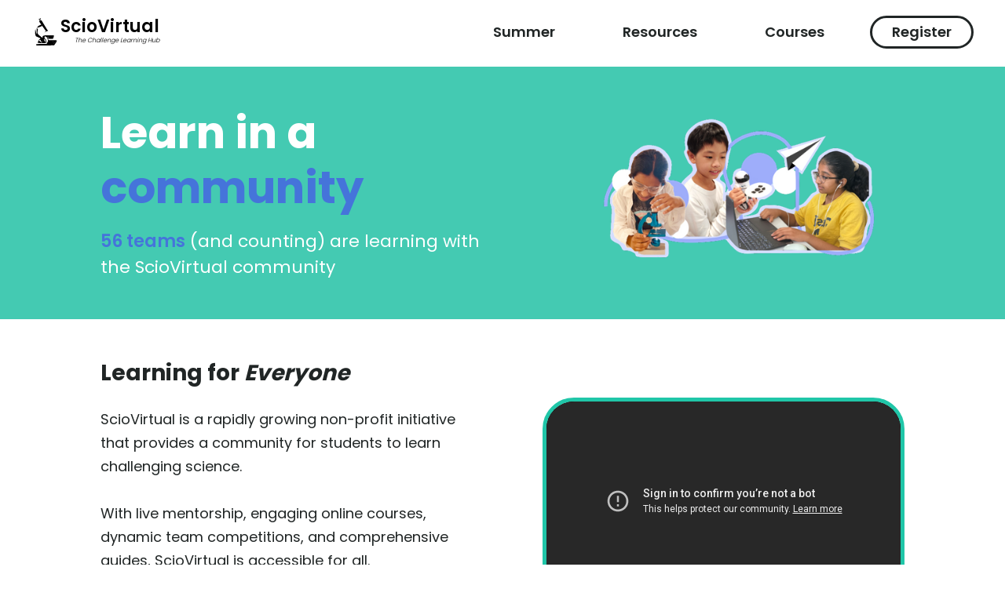

--- FILE ---
content_type: text/html; charset=utf-8
request_url: https://www.sciovirtual.org/teams
body_size: 11753
content:
<!DOCTYPE html><!-- Last Published: Wed Dec 17 2025 07:31:53 GMT+0000 (Coordinated Universal Time) --><html data-wf-domain="www.sciovirtual.org" data-wf-page="633a6d80c6e89fedbfaef5bf" data-wf-site="6161e0f2878dba1c252185f4"><head><meta charset="utf-8"/><title>Teams</title><meta content="Teams" property="og:title"/><meta content="Teams" property="twitter:title"/><meta content="width=device-width, initial-scale=1" name="viewport"/><link href="https://cdn.prod.website-files.com/6161e0f2878dba1c252185f4/css/sciovirtual.webflow.shared.35116ac92.css" rel="stylesheet" type="text/css"/><link href="https://fonts.googleapis.com" rel="preconnect"/><link href="https://fonts.gstatic.com" rel="preconnect" crossorigin="anonymous"/><script src="https://ajax.googleapis.com/ajax/libs/webfont/1.6.26/webfont.js" type="text/javascript"></script><script type="text/javascript">WebFont.load({  google: {    families: ["Lato:100,100italic,300,300italic,400,400italic,700,700italic,900,900italic","Great Vibes:400","Changa One:400,400italic","Exo:100,100italic,200,200italic,300,300italic,400,400italic,500,500italic,600,600italic,700,700italic,800,800italic,900,900italic","Inconsolata:400,700","Varela Round:400","Oswald:200,300,400,500,600,700","Montserrat:100,100italic,200,200italic,300,300italic,400,400italic,500,500italic,600,600italic,700,700italic,800,800italic,900,900italic","Poppins:100,200,300,regular,500,600,700,800,900"]  }});</script><script type="text/javascript">!function(o,c){var n=c.documentElement,t=" w-mod-";n.className+=t+"js",("ontouchstart"in o||o.DocumentTouch&&c instanceof DocumentTouch)&&(n.className+=t+"touch")}(window,document);</script><link href="https://cdn.prod.website-files.com/6161e0f2878dba1c252185f4/61aef61740d536bed728adcc_Logo%20(stolen%20_o)-2.png" rel="shortcut icon" type="image/x-icon"/><link href="https://cdn.prod.website-files.com/6161e0f2878dba1c252185f4/61aef63e67ecd5d1227507ff_Logo%20(stolen%20_o)-3.png" rel="apple-touch-icon"/><script async="" src="https://www.googletagmanager.com/gtag/js?id=UA-185011072-1"></script><script type="text/javascript">window.dataLayer = window.dataLayer || [];function gtag(){dataLayer.push(arguments);}gtag('js', new Date());gtag('config', 'UA-185011072-1', {'anonymize_ip': false});</script><script async="" src="https://www.googletagmanager.com/gtag/js?id=G-2J406LL6DS"></script><script type="text/javascript">window.dataLayer = window.dataLayer || [];function gtag(){dataLayer.push(arguments);}gtag('set', 'developer_id.dZGVlNj', true);gtag('js', new Date());gtag('config', 'G-2J406LL6DS');</script>
<!-- Google tag (gtag.js) -->
<script async src="https://www.googletagmanager.com/gtag/js?id=G-2J406LL6DS"></script>
<script>
  window.dataLayer = window.dataLayer || [];
  function gtag(){dataLayer.push(arguments);}
  gtag('js', new Date());

  gtag('config', 'G-2J406LL6DS');
</script>
<!-- End Google tag (gtag.js) -->

<!-- Memberstack webflow package -->
<script data-memberstack-app="app_cm6p7hpo501pq0swb8r06ache" src="https://static.memberstack.com/scripts/v1/memberstack.js" type="text/javascript"></script>
<!-- End Memberstack webflow package --><script src="https://cdn.prod.website-files.com/6161e0f2878dba1c252185f4%2F66ba5a08efe71070f98dd10a%2F6803e9b0fa4e29c376153db6%2Ftpv5gks-1.1.1.js" type="text/javascript"></script><script type="text/javascript">window.__WEBFLOW_CURRENCY_SETTINGS = {"currencyCode":"USD","symbol":"$","decimal":".","fractionDigits":2,"group":",","template":"{{wf {\"path\":\"symbol\",\"type\":\"PlainText\"} }} {{wf {\"path\":\"amount\",\"type\":\"CommercePrice\"} }} {{wf {\"path\":\"currencyCode\",\"type\":\"PlainText\"} }}","hideDecimalForWholeNumbers":false};</script></head><body><div class="css-styling-lol w-embed"><style>
.course-container:hover {
    	box-shadow: -6px 6px #3b50d3;
      transform: translate(5px, -5px);
    }
    /*for the schools showcase animation*/
    .vcs-card{
  /*box-shadow: 0px 10px 15px rgba(0,0,0,0.1);*/
  opacity:0%;
  /*time duration is 3* amount of cards*/
  animation: animate 20s linear infinite;
  /*animation-delay: calc(3s * var(--delay));*/
}
.vertical-card-slider:hover .vcs-card{
  animation-play-state: paused;
}
.vcs-card:nth-child(1){
  animation-delay:-2.5s;
}
.vcs-card:nth-child(2){
  animation-delay:0s;
}
.vcs-card:nth-child(3){
  animation-delay:2.5s;
}
.vcs-card:nth-child(4){
  animation-delay:5s;
}
.vcs-card:nth-child(5){
  animation-delay:7.5s;
}
.vcs-card:nth-child(6){
  animation-delay:10s;
}
.vcs-card:nth-child(7){
  animation-delay:12.5s;
}
.vcs-card:nth-child(8){
  animation-delay:-5s;
}
@keyframes animate {
  /*key frame percents should match 100/number of cards
  0, 12.5, 25, 37.5, 50, 62.5, 75, 87.5, 100*/
  0%{
    opacity: 0;
  }
  5%,12.5%{
    opacity: 0.4;
    transform: translateY(100%) scale(0.7);
  }
  17.5%, 25%{
    opacity: 1;
    pointer-events: auto;
    transform: translateY(0%) scale(1);
  }
  30%, 37.5%{
    opacity: 0.4;
    transform: translateY(-100%) scale(0.7);
  }
  42.5%, 50%{
    opacity: 0;
    transform: translateY(-100%) scale(0.5);
  }
}
/*for the testimonials section*/
.hcs-card{
  position: absolute;
  /*box-shadow: 0px 10px 15px rgba(0,0,0,0.1);*/
  opacity:0%;
  /*time duration is 3* amount of cards*/
  animation: animate2 50s linear infinite;
  /*animation-delay: calc(3s * var(--delay));*/
}
.hcs-card:nth-child(1){
  animation-delay:-10s;
}
.hcs-card:nth-child(2){
  animation-delay:0s;
}
.hcs-card:nth-child(3){
  animation-delay:10s;
}
.hcs-card:nth-child(4){
  animation-delay:20s;
}
.hcs-card:nth-child(5){
  animation-delay:-20s;
}
@keyframes animate2 {
  /*key frame percents should match 100/number of cards
  0, 20, 40, 60, 80, 100*/
  0%{
    opacity: 0;
  }
  5%,20%{
    opacity: 0;
    transform: translateX(100%) /*scale(0.7)*/;
  }
  25%, 40%{
    opacity: 1;
    pointer-events: auto;
    transform: translateX(0%) /*scale(1)*/;
  }
  45%, 60%{
    opacity: 0;
    transform: translateX(-100%) /*scale(0.7)*/;
  }
  65%, 80%{
    opacity: 0;
    transform: translateX(-100%) /*scale(0.5)*/;
  }
}
</style></div><div class="w-embed"><style>
body {
overflow-x:hidden!important;
}
</style></div><div id="Navbar" data-animation="over-right" data-collapse="medium" data-duration="400" data-easing="ease" data-easing2="ease" role="banner" class="navbar w-nav"><div class="navbar-container"><a href="/" class="logo-container-n light w-inline-block"><div class="div-block-136 w-clearfix"><div class="logo-n-copy w-embed"><svg version="1.1" viewBox="0.0 0.0 1536.0 1536.0" fill="none" stroke="none" stroke-linecap="square" stroke-miterlimit="10" xmlns:xlink="http://www.w3.org/1999/xlink" xmlns="http://www.w3.org/2000/svg"><clipPath id="p.0"><path d="m0 0l1536.0 0l0 1536.0l-1536.0 0l0 -1536.0z" clip-rule="nonzero"/></clipPath><g clip-path="url(#p.0)"><path fill="#000000" fill-opacity="0.0" d="m0 0l1536.0 0l0 1536.0l-1536.0 0z" fill-rule="evenodd"/><path fill="currentColor" d="m193.26657 869.4541l11.969864 -255.15338l81.101944 348.55z" fill-rule="evenodd"/><path fill="currentColor" d="m444.20883 213.97195l61.524384 -35.91452l-46.553345 -55.653374l-41.12677 14.535484z" fill-rule="evenodd"/><path fill="currentColor" d="m406.54474 225.37408l123.62958 -68.86134l316.80072 523.64404l-75.34186 60.49463z" fill-rule="evenodd"/><path fill="currentColor" d="m281.3448 887.4039l49.851166 3.60083l-11.62088 -93.37775l23.259216 -156.23285l-61.489502 -79.01196z" fill-rule="evenodd"/><path fill="currentColor" d="m373.05853 456.01276l214.09656 -6.768158l-119.66376 59.254242l-186.96368 56.859985z" fill-rule="evenodd"/><path fill="currentColor" d="m373.0676 456.65594l145.95712 -75.65518l66.41217 80.49451z" fill-rule="evenodd"/><path fill="currentColor" d="m676.0762 802.12054l205.25 -87.552246l-24.934326 -48.036865z" fill-rule="evenodd"/><path fill="currentColor" d="m352.8195 136.31433l147.91333 -37.27192l-18.286346 -53.862354z" fill-rule="evenodd"/><path fill="currentColor" d="m805.8525 1408.9835l392.91168 4.6000977l-88.08142 -201.12134l-207.74524 -3.5820312z" fill-rule="evenodd"/><path fill="currentColor" d="m712.53217 991.2095l-109.18994 3.595642l-21.214722 88.60919l76.332825 167.66357z" fill-rule="evenodd"/><path fill="currentColor" d="m1332.3774 1212.0922l-138.59558 197.068l-94.72949 -195.72949z" fill-rule="evenodd"/><path fill="currentColor" d="m483.52615 1092.9979l101.77707 -11.96875l73.17169 170.05225z" fill-rule="evenodd"/><path fill="currentColor" d="m838.6784 1073.8319l27.690979 -20.284546l46.53357 184.35681l-30.239624 20.57898z" fill-rule="evenodd"/><path fill="currentColor" d="m839.75354 1077.4521l28.628723 -23.96045l-119.52911 -82.72333l-37.390198 24.036743z" fill-rule="evenodd"/><path fill="currentColor" d="m580.5074 1099.3318l-202.75485 -161.62482l-184.48596 -68.22815l45.419174 137.68176l338.50635 149.63446z" fill-rule="evenodd"/><path fill="currentColor" d="m382.72238 941.3092l124.65408 186.7555l76.46057 -28.731567z" fill-rule="evenodd"/><path fill="currentColor" d="m261.4008 1490.8214l-4.9903564 -71.82898l616.6051 -10.764893l330.74158 -3.6009521l-1.6575928 84.40381z" fill-rule="evenodd"/><path fill="currentColor" d="m752.2158 970.1212l-59.329712 0.46899414l-45.017212 0.28363037l-43.481934 25.14569l109.2135 -2.428772z" fill-rule="evenodd"/><path fill="currentColor" d="m647.9933 970.7684l299.13666 111.43939l190.1651 0l47.53943 -114.92261z" fill-rule="evenodd"/><path fill="currentColor" d="m650.6818 970.7684l138.52673 46.782715l385.43134 -25.131104l10.19458 -25.149353z" fill-rule="evenodd"/><path fill="currentColor" d="m1184.8434 968.0135l3.6899414 64.30682l-47.861694 110.92969l-7.7718506 -72.52661z" fill-rule="evenodd"/><path fill="currentColor" d="m947.12665 1078.6278l-142.62225 1.7910156l149.41382 63.76013l186.75842 -0.018920898l-1.6934814 -63.74121z" fill-rule="evenodd"/><path fill="currentColor" d="m775.7921 1363.623l-228.99835 4.777466l56.186646 -261.0503z" fill-rule="evenodd"/><path fill="currentColor" d="m606.15765 1106.1462l-108.444214 4.430298l-21.950562 87.778564l76.320984 167.6576z" fill-rule="evenodd"/><path fill="currentColor" d="m499.07266 1110.928l-120.85025 98.2229l111.25342 -5.6746826z" fill-rule="evenodd"/><path fill="currentColor" d="m379.39612 1207.9868l-46.53589 153.53687l224.7752 7.1829834z" fill-rule="evenodd"/><path fill="currentColor" d="m732.3093 1188.7661l28.528748 -22.095459l45.698364 186.17114l-33.92047 10.783691z" fill-rule="evenodd"/><path fill="currentColor" d="m733.3846 1192.388l28.627625 -23.962646l-118.73993 -86.22058l-38.17755 27.533203z" fill-rule="evenodd"/><path fill="currentColor" d="m644.34155 1082.2046l-54.07184 -2.4138184l-48.773743 6.0095215l-43.475616 25.144531l109.21225 -2.4139404z" fill-rule="evenodd"/><path fill="currentColor" d="m196.57698 873.0579l234.35457 141.88593l-149.69308 -144.61957z" fill-rule="evenodd"/><path fill="currentColor" d="m1192.1132 1404.6223l14.953613 -28.731567l124.6366 -163.69861l11.02771 63.232178l-140.65466 213.60193z" fill-rule="evenodd"/><path fill="currentColor" d="m276.14822 873.78357l48.889343 -29.952332l109.436615 175.2926z" fill-rule="evenodd"/></g></svg></div><div class="div-block-135"><p class="logo-paragraph-n"><span class="text-span-70">ScioVirtual</span><br/></p><div class="text-block-24"><span class="text-span-71">The Challenge Learning Hub</span></div></div></div></a><nav role="navigation" class="nav-menu-3 w-nav-menu"><a href="/sciocamp" class="nav-link-dark first w-nav-link">Summer</a><a href="https://learn.sciovirtual.org/" target="_blank" class="nav-link-dark w-nav-link">Resources</a><a href="/courses" class="nav-link-dark w-nav-link">Courses</a><a href="https://forms.gle/5nAUze1HtT3WXWfT6" target="_blank" class="nav-link-dark sign-in-button-dark register-button w-nav-link">Register</a></nav><div class="menu-button-2 w-nav-button"><div class="icon dark w-icon-nav-menu"></div></div></div></div><div class="teams-banner"><div class="container w-container"><div class="columns-11 w-row"><div class="w-col w-col-7"><h1 class="heading-12">Learn in a <span class="text-span-50"><strong>community</strong></span></h1><p class="paragraph-19"><span class="text-span-51">56 teams</span> (and counting) are learning with the ScioVirtual community</p></div><div class="w-col w-col-5"><img src="https://cdn.prod.website-files.com/6161e0f2878dba1c252185f4/61932c12f8f15b225f626017_stats-image-new-3.png" loading="lazy" width="454" sizes="(max-width: 767px) 95vw, (max-width: 991px) 38vw, 380px" alt="" srcset="https://cdn.prod.website-files.com/6161e0f2878dba1c252185f4/61932c12f8f15b225f626017_stats-image-new-3-p-500.png 500w, https://cdn.prod.website-files.com/6161e0f2878dba1c252185f4/61932c12f8f15b225f626017_stats-image-new-3-p-800.png 800w, https://cdn.prod.website-files.com/6161e0f2878dba1c252185f4/61932c12f8f15b225f626017_stats-image-new-3-p-1080.png 1080w, https://cdn.prod.website-files.com/6161e0f2878dba1c252185f4/61932c12f8f15b225f626017_stats-image-new-3.png 1442w" class="image-23"/></div></div></div></div><div class="team-intro-section"><div class="container w-container"><div class="teams-intro-flex-container"><div class="teams-intro-flex-child"><h3 id="Learning-more" class="teams-heading">Learning for <em>Everyone</em></h3><p class="team-intro-text">ScioVirtual is a rapidly growing non-profit initiative that provides a community for students to learn challenging science.<br/><br/>With live mentorship, engaging online courses, dynamic team competitions, and comprehensive guides, ScioVirtual is accessible for all.<br/><br/><strong>Register your team (for free)</strong> to save spots for your students and get discounted registration.<br/></p></div><div class="teams-intro-flex-child min-height"><div class="video-cropper-sciocamp"><div style="padding-top:56.17021276595745%" class="w-embed-youtubevideo video"><iframe src="https://www.youtube-nocookie.com/embed/JCMS3vWY7ZQ?rel=0&amp;controls=0&amp;autoplay=1&amp;mute=1&amp;start=0" frameBorder="0" style="position:absolute;left:0;top:0;width:100%;height:100%;pointer-events:auto" allow="autoplay; encrypted-media" allowfullscreen="" title="SC2022"></iframe></div></div></div></div><div class="div-block-93"><div class="columns-5 w-row"><div class="column-21 w-col w-col-8"><div class="div-block-151"><div class="columns-10 w-row"><div class="w-col w-col-9"><div class="text-block-15">How to Join?</div></div><div class="w-col w-col-3"><a href="/sciocamp" class="button-5 w-button">Learn More</a></div></div><div class="text-block-17">The next opportunity is <strong>ScioCamp 2025 </strong>this summer from July 7th to July 25th.<br/><br/>Have your students learn from both engaging live courses, asynchronous materials, and team competitions.</div></div><div class="div-block-94"></div></div><div class="column-20 w-col w-col-4"><div class="text-block-15">Save a spot for your team</div><div class="w-form"><form id="email-form" name="email-form" data-name="Email Form" method="get" class="form-4" data-wf-page-id="633a6d80c6e89fedbfaef5bf" data-wf-element-id="1f1835e9-5c43-4c23-52af-7fda23617d7d" data-turnstile-sitekey="0x4AAAAAAAQTptj2So4dx43e"><input class="text-field-8 w-input" maxlength="256" name="name" data-name="Name" placeholder="Coach&#x27;s name" type="text" id="name" required=""/><input class="text-field-9 w-input" maxlength="256" name="email" data-name="Email" placeholder="Enter your school email" type="email" id="email" required=""/><input type="submit" data-wait="Please wait..." class="submit-button-3 w-button" value="Submit"/></form><div class="w-form-done"><div>Thank you! Your submission has been received!</div></div><div class="w-form-fail"><div>Oops! Something went wrong while submitting the form.</div></div></div></div></div></div></div></div><div class="middle-school-section"><div class="container w-container"><div class="div-block-90"></div><h1 class="heading-38">Join a community with students from...</h1><div class="columns-4 w-row"><div class="w-col w-col-4"><div class="w-row"><div class="column-17 w-col w-col-3"><img src="https://cdn.prod.website-files.com/6161e0f2878dba1c252185f4/628ef40cf853c01477153958_sierra-vista-ms-logo.png" loading="lazy" width="45" sizes="45px" alt="" srcset="https://cdn.prod.website-files.com/6161e0f2878dba1c252185f4/628ef40cf853c01477153958_sierra-vista-ms-logo-p-500.png 500w, https://cdn.prod.website-files.com/6161e0f2878dba1c252185f4/628ef40cf853c01477153958_sierra-vista-ms-logo-p-800.png 800w, https://cdn.prod.website-files.com/6161e0f2878dba1c252185f4/628ef40cf853c01477153958_sierra-vista-ms-logo-p-1080.png 1080w, https://cdn.prod.website-files.com/6161e0f2878dba1c252185f4/628ef40cf853c01477153958_sierra-vista-ms-logo-p-1600.png 1600w, https://cdn.prod.website-files.com/6161e0f2878dba1c252185f4/628ef40cf853c01477153958_sierra-vista-ms-logo-p-2000.png 2000w, https://cdn.prod.website-files.com/6161e0f2878dba1c252185f4/628ef40cf853c01477153958_sierra-vista-ms-logo-p-2600.png 2600w, https://cdn.prod.website-files.com/6161e0f2878dba1c252185f4/628ef40cf853c01477153958_sierra-vista-ms-logo-p-3200.png 3200w, https://cdn.prod.website-files.com/6161e0f2878dba1c252185f4/628ef40cf853c01477153958_sierra-vista-ms-logo.png 3600w" class="image-24"/><img src="https://cdn.prod.website-files.com/6161e0f2878dba1c252185f4/6296034a9c56ba6251e18802_carnage.png" loading="lazy" width="45" alt="" class="image-24"/><img src="https://cdn.prod.website-files.com/6161e0f2878dba1c252185f4/6296029dd05aa212e1bb20a4_daniel%20wright.png" loading="lazy" width="45" id="w-node-_8fcb4f24-5229-c84c-4373-c2fbc0105d7c-bfaef5bf" alt="" class="image-24"/></div><div class="w-col w-col-9"><h3 class="heading-36">Sierra Vista Middle School (California)</h3><h3 class="heading-36">Daniel Wright Junior High School (Illinois)</h3><h3 class="heading-36">Fred J. Carnage Middle School (North Carolina)</h3></div></div></div><div class="w-col w-col-4"><div class="w-row"><div class="column-18 w-col w-col-3"><img src="https://cdn.prod.website-files.com/6161e0f2878dba1c252185f4/6296049956ef6058ff743e4a_solon.png" loading="lazy" width="46" alt="" class="image-24"/><img src="https://cdn.prod.website-files.com/6161e0f2878dba1c252185f4/629605d3bc0f135784f2ee3f_grover.png" loading="lazy" width="45" alt="" class="image-24"/><img src="https://cdn.prod.website-files.com/6161e0f2878dba1c252185f4/629607776f823cfb33f77fd9_grover-5.png" loading="lazy" width="45" alt="" class="image-24"/></div><div class="w-col w-col-9"><h3 class="heading-36">Jeffrey Trail Middle School (California)</h3><h3 class="heading-36">Thomas Grover Middle School (New Jersey)</h3><h3 class="heading-36">Burleigh Manor Middle School (Maryland)</h3></div></div></div><div class="w-col w-col-4"><div class="w-row"><div class="column-19 w-col w-col-3"><img src="https://cdn.prod.website-files.com/6161e0f2878dba1c252185f4/62960643cf00ecbd6a948163_grover-2.png" loading="lazy" width="46" alt="" class="image-24"/><img src="https://cdn.prod.website-files.com/6161e0f2878dba1c252185f4/629606c26adf7d6bb5a4e712_grover-3.png" loading="lazy" width="45" alt="" class="image-24"/></div><div class="w-col w-col-9"><h3 class="heading-36">Longfellow Middle School (Virginia)</h3><h3 class="heading-36">William Mason Middle School (Ohio)</h3></div></div><h3 class="heading-36"><span class="text-span-54"><strong><em class="italic-text-5">And 48 more teams...</em></strong></span></h3></div></div></div></div><div class="teams-quotes-section"><div class="container w-container"><div class="horizontal-card-slider"><div class="teams-details-testimonial-container hcs-card"><p class="teams-details-testimonial">&quot;Thank you to you and your team... Sierra Vista owes a lot of credit to you guys for our absolutely <strong>amazing start</strong> to the season!!&quot;<br/>‍<br/><strong><em>- </em>Mr. Evola<em>, Sierra Vista MS Coach</em></strong></p></div><div class="teams-details-testimonial-container hcs-card"><p class="teams-details-testimonial">&quot;The courses really inspired kids to focus on topics they <strong>study seriously and with great fun</strong>. Kids are all fully engaged in the program!! Great staff!!&quot;<br/>‍<br/><strong class="bold-text-2"><em>- </em>Mrs. Park<em>, Parent of 7th grader</em></strong></p></div><div class="teams-details-testimonial-container hcs-card"><p class="teams-details-testimonial">&quot;First off thanks for a very <strong>successful</strong> ScioVirtual session this year... Our team really <strong>enjoyed</strong> participating and learnt a great deal! Wonderful initiative.&quot;<br/>‍<br/><strong class="bold-text"><em>- </em>Mrs. Ghosh<em class="italic-text">, Coleytown MS Coach</em></strong></p></div><div class="teams-details-testimonial-container hcs-card"><p class="teams-details-testimonial">&quot;I feel great about my students being involved in this program since they are doing what they LOVE and doing a good thing by helping battle hunger and supply COVID relief in our community.&quot;<br/>‍<br/><strong class="bold-text"><em>- </em>Mrs. Hansen<em class="italic-text">, Mason Science Olympiad Coach</em></strong></p></div><div class="teams-details-testimonial-container hcs-card"><p class="teams-details-testimonial">&quot;It’s intense but my girl loves it and really learned a lot. She also made a lot of friends on her team.&quot;<br/>‍<br/><strong class="bold-text"><em>- </em>Mrs. Wang<em class="italic-text">, Parent of 7th grader</em></strong></p></div></div></div></div><div class="teams-quotes-section-copy"><div class="trust-section"><div class="container w-container"><div class="foodbank-flex"><div class="foodbank-flex-child"><img src="https://cdn.prod.website-files.com/6161e0f2878dba1c252185f4/628ef40cf853c01477153958_sierra-vista-ms-logo.png" loading="lazy" sizes="(max-width: 767px) 100vw, (max-width: 991px) 95vw, 940px" srcset="https://cdn.prod.website-files.com/6161e0f2878dba1c252185f4/628ef40cf853c01477153958_sierra-vista-ms-logo-p-500.png 500w, https://cdn.prod.website-files.com/6161e0f2878dba1c252185f4/628ef40cf853c01477153958_sierra-vista-ms-logo-p-800.png 800w, https://cdn.prod.website-files.com/6161e0f2878dba1c252185f4/628ef40cf853c01477153958_sierra-vista-ms-logo-p-1080.png 1080w, https://cdn.prod.website-files.com/6161e0f2878dba1c252185f4/628ef40cf853c01477153958_sierra-vista-ms-logo-p-1600.png 1600w, https://cdn.prod.website-files.com/6161e0f2878dba1c252185f4/628ef40cf853c01477153958_sierra-vista-ms-logo-p-2000.png 2000w, https://cdn.prod.website-files.com/6161e0f2878dba1c252185f4/628ef40cf853c01477153958_sierra-vista-ms-logo-p-2600.png 2600w, https://cdn.prod.website-files.com/6161e0f2878dba1c252185f4/628ef40cf853c01477153958_sierra-vista-ms-logo-p-3200.png 3200w, https://cdn.prod.website-files.com/6161e0f2878dba1c252185f4/628ef40cf853c01477153958_sierra-vista-ms-logo.png 3600w" alt="" class="school-logo"/><div class="text-container"><h4 class="school-name">Sierra Vista Middle School</h4><p class="school-quote">“Thank you to you and your team... Sierra Vista owes a lot of credit to you guys for our absolutely amazing start to the season!!&quot; <br/>-Mr. Evola, SVMS Coach</p></div></div><div class="foodbank-flex-child"><img src="https://cdn.prod.website-files.com/6161e0f2878dba1c252185f4/628ef40d82fe4eee4ffd073f_mason-scioly-logo.png" loading="lazy" sizes="(max-width: 767px) 100vw, (max-width: 991px) 95vw, 940px" srcset="https://cdn.prod.website-files.com/6161e0f2878dba1c252185f4/628ef40d82fe4eee4ffd073f_mason-scioly-logo-p-500.png 500w, https://cdn.prod.website-files.com/6161e0f2878dba1c252185f4/628ef40d82fe4eee4ffd073f_mason-scioly-logo-p-800.png 800w, https://cdn.prod.website-files.com/6161e0f2878dba1c252185f4/628ef40d82fe4eee4ffd073f_mason-scioly-logo-p-1080.png 1080w, https://cdn.prod.website-files.com/6161e0f2878dba1c252185f4/628ef40d82fe4eee4ffd073f_mason-scioly-logo-p-1600.png 1600w, https://cdn.prod.website-files.com/6161e0f2878dba1c252185f4/628ef40d82fe4eee4ffd073f_mason-scioly-logo-p-2000.png 2000w, https://cdn.prod.website-files.com/6161e0f2878dba1c252185f4/628ef40d82fe4eee4ffd073f_mason-scioly-logo-p-2600.png 2600w, https://cdn.prod.website-files.com/6161e0f2878dba1c252185f4/628ef40d82fe4eee4ffd073f_mason-scioly-logo-p-3200.png 3200w, https://cdn.prod.website-files.com/6161e0f2878dba1c252185f4/628ef40d82fe4eee4ffd073f_mason-scioly-logo.png 3600w" alt="" class="school-logo"/><div class="text-container"><h4 class="school-name">Mason High School</h4><p class="school-quote">“I feel great about my students being involved in ScioVirtual by not only deepening their own knowledge of their events but also inspiring young scientists” <br/>-Mrs. Hansen, Mason Coach</p></div></div></div><div class="div-block-87"><p class="food-banks-text">State Food Banks</p><div class="divider skinny white"></div></div><div class="w-row"><div class="w-col w-col-3"><img src="https://cdn.prod.website-files.com/6161e0f2878dba1c252185f4/62929687e195344c7e87ed2a_07d8391e-1ed1-11eb-9dfc-0eb04d0cd22d.png" loading="lazy" width="212" sizes="(max-width: 479px) 90vw, (max-width: 767px) 44vw, (max-width: 991px) 22vw, 212px" alt="" srcset="https://cdn.prod.website-files.com/6161e0f2878dba1c252185f4/62929687e195344c7e87ed2a_07d8391e-1ed1-11eb-9dfc-0eb04d0cd22d-p-500.png 500w, https://cdn.prod.website-files.com/6161e0f2878dba1c252185f4/62929687e195344c7e87ed2a_07d8391e-1ed1-11eb-9dfc-0eb04d0cd22d-p-800.png 800w, https://cdn.prod.website-files.com/6161e0f2878dba1c252185f4/62929687e195344c7e87ed2a_07d8391e-1ed1-11eb-9dfc-0eb04d0cd22d.png 1793w" class="image-22"/></div><div class="w-col w-col-9"><p class="foodbank-quote">“I cannot stop being amazed by ScioVirtual. With $20,000 donated, <strong>you’re a critical partner.</strong>”<br/>-Evelyn Chiu, <strong>Community Foodbank of New Jersey</strong></p></div></div></div></div></div><div class="teams-details-section"><div class="container w-container"><div class="columns-6 w-row"><div class="w-col w-col-5"><img src="https://cdn.prod.website-files.com/6161e0f2878dba1c252185f4/616b7441445d1c104f9d9be8_kids.png" loading="lazy" width="296" sizes="(max-width: 479px) 94vw, (max-width: 767px) 62vw, (max-width: 991px) 38vw, 296px" alt="" srcset="https://cdn.prod.website-files.com/6161e0f2878dba1c252185f4/616b7441445d1c104f9d9be8_kids-p-500.png 500w, https://cdn.prod.website-files.com/6161e0f2878dba1c252185f4/616b7441445d1c104f9d9be8_kids-p-800.png 800w, https://cdn.prod.website-files.com/6161e0f2878dba1c252185f4/616b7441445d1c104f9d9be8_kids.png 827w" class="image-25"/></div><div class="w-col w-col-7"><div class="text-block-19"><span>Sierra Vista Middle School had over 100 students enroll participating in ScioCamp at school, creating a robust learning network for their students.</span></div></div></div><div class="divider skinny black"></div><div class="reasons-to-join-team-subsection"><h3 class="teams-heading">The #1 resource for deeper learning</h3><div class="teams-details-flex-container"><div class="teams-details-flex-child"><div class="teams-list-item top"><p class="teams-number-point">1</p><p class="teams-list-item-text">A rare opportunity to directly learn from <strong>experienced students</strong><br/><span class="teams-list-item-small-txt"></span></p></div><div class="teams-list-item"><p class="teams-number-point">2</p><p class="teams-list-item-text">Get a competitive edge through <strong>rigorous live classes</strong> and resources<br/></p></div><div class="teams-list-item"><p class="teams-number-point">3</p><p class="teams-list-item-text">Learn in an <strong>interactive</strong> class of other motivated students</p></div><div class="teams-list-item"><p class="teams-number-point">4</p><p class="teams-list-item-text"><strong>Accessible and affordable</strong> for all teams through student volunteers</p></div></div><h3 class="teams-heading absolute">Instructors from...</h3><div class="teams-details-flex-child centered"><div class="vertical-card-slider"><div class="hs-block vcs-card"><p class="paragraph-20"><span class="text-span-11">Mason Science Olympiad</span> (National 1st)</p></div><div class="hs-block vcs-card"><p class="paragraph-20"><span class="text-span-12">WWP North Science Olympiad </span>(MIT 1st)</p></div><div class="hs-block vcs-card"><p class="paragraph-20"><span class="text-span-13">Solon Science Olympiad </span>(4 national titles)</p></div><div class="hs-block vcs-card"><p class="paragraph-20"><span class="text-span-13">Carmel Science Olympiad </span>(Indiana 1st)</p></div><div class="hs-block vcs-card"><p class="paragraph-20"><span class="text-span-13">Centennial Science Olympiad </span>(Maryland 1st)</p></div><div class="hs-block vcs-card"><p class="paragraph-20"><span class="text-span-13">WWP South Science Olympiad </span>(NJ 1st)</p></div><div class="hs-block vcs-card"><p class="paragraph-20"><span class="text-span-13">TED Ankara Robotics </span>(National 1st)</p></div><div class="hs-block vcs-card"><p class="paragraph-20"><span class="text-span-13">Livingston Robotics </span>(NJ 1st)</p></div></div><div class="explore-resouce-container"><p class="paragraph-30">View complete catalog</p><a href="/asdfasdff" class="button black no-right-margin w-button">Courses</a></div></div></div></div><div class="teams-meet-instructors-subsection"><h3 class="teams-heading">Meet some ScioVirtual instructors</h3><div class="w-dyn-list"><div role="list" class="w-dyn-items w-row"><div role="listitem" class="collection-item-6 w-dyn-item w-col w-col-4"><div class="meet-instructors-container"><div class="meet-instructors-flex-container"><img src="https://cdn.prod.website-files.com/616b94fd9c8d49a855204500/685ff7fa68d72f8d49fb5270_IMG_9507_5_-_Michelle_Li-modified.png" loading="lazy" alt="" sizes="100vw" srcset="https://cdn.prod.website-files.com/616b94fd9c8d49a855204500/685ff7fa68d72f8d49fb5270_IMG_9507_5_-_Michelle_Li-modified-p-500.png 500w, https://cdn.prod.website-files.com/616b94fd9c8d49a855204500/685ff7fa68d72f8d49fb5270_IMG_9507_5_-_Michelle_Li-modified-p-800.png 800w, https://cdn.prod.website-files.com/616b94fd9c8d49a855204500/685ff7fa68d72f8d49fb5270_IMG_9507_5_-_Michelle_Li-modified-p-1080.png 1080w, https://cdn.prod.website-files.com/616b94fd9c8d49a855204500/685ff7fa68d72f8d49fb5270_IMG_9507_5_-_Michelle_Li-modified.png 1233w" class="profile-picture"/><div class="profile-description"><p class="profile-name black">Michelle Li</p><p class="profile-text">Event Captain @ Mason Science Olympiad</p></div></div><div class="profile-quote w-richtext"><p>“Michelle was organized, motivational, and funny. She has just the right amount of humor while still being disciplined and helpful.”</p><p>- S.W., 7th grader from Mason Intermediate</p><p><br/></p></div></div><a href="https://drive.google.com/file/d/1e_ueCtAFjuHvA_H8cks3RegxQLSCzsfw/view?usp=sharing" target="_blank" class="button green smaller w-button">View lesson material</a></div><div role="listitem" class="collection-item-6 w-dyn-item w-col w-col-4"><div class="meet-instructors-container"><div class="meet-instructors-flex-container"><img src="https://cdn.prod.website-files.com/616b94fd9c8d49a855204500/684cc3aad63be66912dd0d9d_IMG_1157-EDIT%20-%20Raghav%20Sriram-modified.png" loading="lazy" alt="" sizes="100vw" srcset="https://cdn.prod.website-files.com/616b94fd9c8d49a855204500/684cc3aad63be66912dd0d9d_IMG_1157-EDIT%20-%20Raghav%20Sriram-modified-p-500.png 500w, https://cdn.prod.website-files.com/616b94fd9c8d49a855204500/684cc3aad63be66912dd0d9d_IMG_1157-EDIT%20-%20Raghav%20Sriram-modified-p-800.png 800w, https://cdn.prod.website-files.com/616b94fd9c8d49a855204500/684cc3aad63be66912dd0d9d_IMG_1157-EDIT%20-%20Raghav%20Sriram-modified.png 914w" class="profile-picture"/><div class="profile-description"><p class="profile-name black">Raghav Sriram</p><p class="profile-text">Officer @ Carmel Science Olympiad</p></div></div><div class="profile-quote w-richtext"><p>&quot;Raghav is very very funny and that is one of the big reasons I enjoy class. He makes learning extremely awesome.&quot;</p><p>- A.A., 7th grader from Coleytown Middle School</p></div></div><a href="https://drive.google.com/file/d/1jqYmi_wHpVmQ38AWi7KZXYhqJkJHPSv7/view?usp=sharing" target="_blank" class="button green smaller w-button">View lesson material</a></div><div role="listitem" class="collection-item-6 w-dyn-item w-col w-col-4"><div class="meet-instructors-container"><div class="meet-instructors-flex-container"><img src="https://cdn.prod.website-files.com/616b94fd9c8d49a855204500/61da420e7ded4defd9f0e032_61bbfbb409bda8203e3c6178_Thomas.png" loading="lazy" alt="" sizes="100vw" srcset="https://cdn.prod.website-files.com/616b94fd9c8d49a855204500/61da420e7ded4defd9f0e032_61bbfbb409bda8203e3c6178_Thomas-p-500.png 500w, https://cdn.prod.website-files.com/616b94fd9c8d49a855204500/61da420e7ded4defd9f0e032_61bbfbb409bda8203e3c6178_Thomas-p-800.png 800w, https://cdn.prod.website-files.com/616b94fd9c8d49a855204500/61da420e7ded4defd9f0e032_61bbfbb409bda8203e3c6178_Thomas.png 960w" class="profile-picture"/><div class="profile-description"><p class="profile-name black">Thomas Guzman</p><p class="profile-text">Captain @ Sheldon Science Olympiad</p></div></div><div class="profile-quote w-richtext"><p>“Mr. Thomas is really nice and seems extremely knowledgeable and it feels like we are having a conversation. Not like a lecture.” </p><p>- D.P., 8th grader from Sierra Vista Middle School</p><p><br/></p></div></div><a href="https://drive.google.com/file/d/1vWeSRkUDM3iwonPulCyB5nAser4VoZbm/view" target="_blank" class="button green smaller w-button">View lesson material</a></div></div></div></div><div class="how-to-register-subsection"><h3 class="teams-heading">How to join</h3><div class="teams-details-flex-container"><div class="teams-details-flex-child"><div class="teams-list-item top"><p class="teams-number-point blue">1</p><p class="teams-list-item-text">Submit your email or call us at (609) 200-0093.</p></div><div class="teams-list-item top"><p class="teams-number-point blue">2</p><p class="teams-list-item-text">Get a free exclusive team code that saves your students&#x27; spot.</p></div><div class="teams-list-item top"><p class="teams-number-point blue">3</p><p class="teams-list-item-text">Students use their school code to register (up to 100% financial aid for low-income students).</p></div><div class="button-container teams"></div></div><div class="teams-details-flex-child"><div class="course-container-copy"><div class="financial-aid-txt-container"><p class="financial-aid-bold-text">Support Covid-19 Relief!</p><p><strong>One course</strong> (9 hours of class) is only <strong>$45</strong>, with all profits being donated to our official food bank partners. 100% need based financial aid is offered!<br/><br/><strong>$74,350</strong> donated to food banks so far.<br/></p><p class="paragraph-22">100% financial aid available for low-income students.</p></div><div class="course-heading-container-copy"><h3 class="course-title-copy"><strong>Join ScioVirtual</strong></h3></div></div></div></div></div></div></div><div class="footer"><div class="container w-container"><div class="div-block-30-copy"><a href="/" class="link-block w-inline-block w-clearfix"><div class="logo-f w-embed"><svg version="1.1" viewBox="0.0 0.0 1536.0 1536.0" fill="none" stroke="none" stroke-linecap="square" stroke-miterlimit="10" xmlns:xlink="http://www.w3.org/1999/xlink" xmlns="http://www.w3.org/2000/svg"><clipPath id="p.0"><path d="m0 0l1536.0 0l0 1536.0l-1536.0 0l0 -1536.0z" clip-rule="nonzero"/></clipPath><g clip-path="url(#p.0)"><path fill="currentColor" fill-opacity="0.0" d="m0 0l1536.0 0l0 1536.0l-1536.0 0z" fill-rule="evenodd"/><path fill="currentColor" d="m193.26657 869.4541l11.969864 -255.15338l81.101944 348.55z" fill-rule="evenodd"/><path fill="currentColor" d="m444.20883 213.97195l61.524384 -35.91452l-46.553345 -55.653374l-41.12677 14.535484z" fill-rule="evenodd"/><path fill="currentColor" d="m406.54474 225.37408l123.62958 -68.86134l316.80072 523.64404l-75.34186 60.49463z" fill-rule="evenodd"/><path fill="currentColor" d="m281.3448 887.4039l49.851166 3.60083l-11.62088 -93.37775l23.259216 -156.23285l-61.489502 -79.01196z" fill-rule="evenodd"/><path fill="currentColor" d="m373.05853 456.01276l214.09656 -6.768158l-119.66376 59.254242l-186.96368 56.859985z" fill-rule="evenodd"/><path fill="currentColor" d="m373.0676 456.65594l145.95712 -75.65518l66.41217 80.49451z" fill-rule="evenodd"/><path fill="currentColor" d="m676.0762 802.12054l205.25 -87.552246l-24.934326 -48.036865z" fill-rule="evenodd"/><path fill="currentColor" d="m352.8195 136.31433l147.91333 -37.27192l-18.286346 -53.862354z" fill-rule="evenodd"/><path fill="currentColor" d="m805.8525 1408.9835l392.91168 4.6000977l-88.08142 -201.12134l-207.74524 -3.5820312z" fill-rule="evenodd"/><path fill="currentColor" d="m712.53217 991.2095l-109.18994 3.595642l-21.214722 88.60919l76.332825 167.66357z" fill-rule="evenodd"/><path fill="currentColor" d="m1332.3774 1212.0922l-138.59558 197.068l-94.72949 -195.72949z" fill-rule="evenodd"/><path fill="currentColor" d="m483.52615 1092.9979l101.77707 -11.96875l73.17169 170.05225z" fill-rule="evenodd"/><path fill="currentColor" d="m838.6784 1073.8319l27.690979 -20.284546l46.53357 184.35681l-30.239624 20.57898z" fill-rule="evenodd"/><path fill="currentColor" d="m839.75354 1077.4521l28.628723 -23.96045l-119.52911 -82.72333l-37.390198 24.036743z" fill-rule="evenodd"/><path fill="currentColor" d="m580.5074 1099.3318l-202.75485 -161.62482l-184.48596 -68.22815l45.419174 137.68176l338.50635 149.63446z" fill-rule="evenodd"/><path fill="currentColor" d="m382.72238 941.3092l124.65408 186.7555l76.46057 -28.731567z" fill-rule="evenodd"/><path fill="currentColor" d="m261.4008 1490.8214l-4.9903564 -71.82898l616.6051 -10.764893l330.74158 -3.6009521l-1.6575928 84.40381z" fill-rule="evenodd"/><path fill="currentColor" d="m752.2158 970.1212l-59.329712 0.46899414l-45.017212 0.28363037l-43.481934 25.14569l109.2135 -2.428772z" fill-rule="evenodd"/><path fill="currentColor" d="m647.9933 970.7684l299.13666 111.43939l190.1651 0l47.53943 -114.92261z" fill-rule="evenodd"/><path fill="currentColor" d="m650.6818 970.7684l138.52673 46.782715l385.43134 -25.131104l10.19458 -25.149353z" fill-rule="evenodd"/><path fill="currentColor" d="m1184.8434 968.0135l3.6899414 64.30682l-47.861694 110.92969l-7.7718506 -72.52661z" fill-rule="evenodd"/><path fill="currentColor" d="m947.12665 1078.6278l-142.62225 1.7910156l149.41382 63.76013l186.75842 -0.018920898l-1.6934814 -63.74121z" fill-rule="evenodd"/><path fill="currentColor" d="m775.7921 1363.623l-228.99835 4.777466l56.186646 -261.0503z" fill-rule="evenodd"/><path fill="currentColor" d="m606.15765 1106.1462l-108.444214 4.430298l-21.950562 87.778564l76.320984 167.6576z" fill-rule="evenodd"/><path fill="currentColor" d="m499.07266 1110.928l-120.85025 98.2229l111.25342 -5.6746826z" fill-rule="evenodd"/><path fill="currentColor" d="m379.39612 1207.9868l-46.53589 153.53687l224.7752 7.1829834z" fill-rule="evenodd"/><path fill="currentColor" d="m732.3093 1188.7661l28.528748 -22.095459l45.698364 186.17114l-33.92047 10.783691z" fill-rule="evenodd"/><path fill="currentColor" d="m733.3846 1192.388l28.627625 -23.962646l-118.73993 -86.22058l-38.17755 27.533203z" fill-rule="evenodd"/><path fill="currentColor" d="m644.34155 1082.2046l-54.07184 -2.4138184l-48.773743 6.0095215l-43.475616 25.144531l109.21225 -2.4139404z" fill-rule="evenodd"/><path fill="currentColor" d="m196.57698 873.0579l234.35457 141.88593l-149.69308 -144.61957z" fill-rule="evenodd"/><path fill="currentColor" d="m1192.1132 1404.6223l14.953613 -28.731567l124.6366 -163.69861l11.02771 63.232178l-140.65466 213.60193z" fill-rule="evenodd"/><path fill="currentColor" d="m276.14822 873.78357l48.889343 -29.952332l109.436615 175.2926z" fill-rule="evenodd"/></g></svg></div><p class="logo-container-f-copy">ScioVirtual<br/>Foundation<br/></p></a><div class="div-block-98"><div class="footer-column"><p class="footer-heading">Explore</p><a href="/courses" class="footer-link">Courses<br/></a><a href="/sciocamp" class="footer-link">Summer</a><a href="https://practice.sciovirtual.org" class="footer-link">Practice</a><a href="/resources" class="footer-link">Resources</a></div><div class="footer-column"><p class="footer-heading">About</p><a href="/teams" aria-current="page" class="footer-link w--current">Teams</a><a href="/faculty" class="footer-link">Faculty</a><a href="/volunteer" class="footer-link">Volunteer<br/></a><a href="/privacy-policy" class="footer-link">Privacy Policy<br/></a></div><div class="footer-column"><p class="footer-heading">Contact</p><a href="mailto:sciocamp@gmail.com" target="_blank" class="footer-link">sciocamp@gmail.com<br/></a><a href="tel:6092000093" class="footer-link">(609) 200-0093<br/></a></div></div></div><div class="divider super-special"></div><div class="food-bank-logo-container"><a href="https://mdfoodbank.org/" target="_blank" class="food-bank-logo md w-inline-block"><img src="https://cdn.prod.website-files.com/6161e0f2878dba1c252185f4/619d53792ff2187c37c106f2_md-fb-color.png" loading="lazy" sizes="(max-width: 767px) 100vw, (max-width: 991px) 727.9765625px, 828px" srcset="https://cdn.prod.website-files.com/6161e0f2878dba1c252185f4/619d53792ff2187c37c106f2_md-fb-color-p-500.png 500w, https://cdn.prod.website-files.com/6161e0f2878dba1c252185f4/619d53792ff2187c37c106f2_md-fb-color.png 828w" alt="" class="image-6"/></a><a href="https://www.feedingillinois.org/" target="_blank" class="food-bank-logo il w-inline-block"><img src="https://cdn.prod.website-files.com/6161e0f2878dba1c252185f4/619d53783df60b8f21819fc5_il-fb-color.png" loading="lazy" sizes="(max-width: 767px) 100vw, (max-width: 991px) 727.9921875px, 939.9921875px" srcset="https://cdn.prod.website-files.com/6161e0f2878dba1c252185f4/619d53783df60b8f21819fc5_il-fb-color-p-500.png 500w, https://cdn.prod.website-files.com/6161e0f2878dba1c252185f4/619d53783df60b8f21819fc5_il-fb-color-p-800.png 800w, https://cdn.prod.website-files.com/6161e0f2878dba1c252185f4/619d53783df60b8f21819fc5_il-fb-color-p-1080.png 1080w, https://cdn.prod.website-files.com/6161e0f2878dba1c252185f4/619d53783df60b8f21819fc5_il-fb-color-p-1600.png 1600w, https://cdn.prod.website-files.com/6161e0f2878dba1c252185f4/619d53783df60b8f21819fc5_il-fb-color.png 1714w" alt="" class="image-6"/></a><a href="https://cfbnj.org/event/sciovirtual-courses/" target="_blank" class="food-bank-logo nj w-inline-block"><img src="https://cdn.prod.website-files.com/6161e0f2878dba1c252185f4/619d537877e47a07d1209d21_nj-fb-color.png" loading="lazy" sizes="(max-width: 767px) 100vw, (max-width: 991px) 727.984375px, 939.9921875px" srcset="https://cdn.prod.website-files.com/6161e0f2878dba1c252185f4/619d537877e47a07d1209d21_nj-fb-color-p-500.png 500w, https://cdn.prod.website-files.com/6161e0f2878dba1c252185f4/619d537877e47a07d1209d21_nj-fb-color.png 1793w" alt="" class="image-6 nj"/></a><a href="https://www.feedingwi.org/" target="_blank" class="food-bank-logo wi w-inline-block"><img src="https://cdn.prod.website-files.com/6161e0f2878dba1c252185f4/619d5379f650fa0e95ca81e3_wi-fb-color.png" loading="lazy" alt="" class="image-6"/></a><a href="https://www.cafoodbanks.org/" target="_blank" class="food-bank-logo ca w-inline-block"><img src="https://cdn.prod.website-files.com/6161e0f2878dba1c252185f4/619d5379793d14b7b4f8b76f_ca-fb-color.png" loading="lazy" sizes="(max-width: 767px) 100vw, (max-width: 991px) 728px, 939.984375px" srcset="https://cdn.prod.website-files.com/6161e0f2878dba1c252185f4/619d5379793d14b7b4f8b76f_ca-fb-color-p-500.png 500w, https://cdn.prod.website-files.com/6161e0f2878dba1c252185f4/619d5379793d14b7b4f8b76f_ca-fb-color-p-800.png 800w, https://cdn.prod.website-files.com/6161e0f2878dba1c252185f4/619d5379793d14b7b4f8b76f_ca-fb-color.png 1024w" alt="" class="image-6"/></a></div><p class="copyright">Copyright © 2025 by the ScioVirtual Foundation. All rights reserved.</p></div></div><script src="https://d3e54v103j8qbb.cloudfront.net/js/jquery-3.5.1.min.dc5e7f18c8.js?site=6161e0f2878dba1c252185f4" type="text/javascript" integrity="sha256-9/aliU8dGd2tb6OSsuzixeV4y/faTqgFtohetphbbj0=" crossorigin="anonymous"></script><script src="https://cdn.prod.website-files.com/6161e0f2878dba1c252185f4/js/webflow.schunk.1a807f015b216e46.js" type="text/javascript"></script><script src="https://cdn.prod.website-files.com/6161e0f2878dba1c252185f4/js/webflow.schunk.5b55d23a335bfff3.js" type="text/javascript"></script><script src="https://cdn.prod.website-files.com/6161e0f2878dba1c252185f4/js/webflow.2a11f408.76158c33b2d0ebc3.js" type="text/javascript"></script><!-- Google Tag Manager (noscript) -->
<noscript><iframe src="https://www.googletagmanager.com/ns.html?id=GTM-TPV5GKS"
height="0" width="0" style="display:none;visibility:hidden"></iframe></noscript>
<!-- End Google Tag Manager (noscript) -->

<script src="https://cdn.jsdelivr.net/npm/typed.js@2.0.9"></script>

<script>
	var typed = new Typed('.typed-text', {
    strings: ['\"sciovirtual is very epic poggers\" -Zoey, Pennington', '\"i like sciovirtual because of all the teachers that make learning fun and ez, and challenges r pog too).\" -Aldric, West Windsor', '\"the instructors are clearly passionate about their subject. It is a great help for competitions or just learning something new.\" - Alice, Mason'],
    typeSpeed: 35,
    backSpeed: 14,
    loop: true,
    cursorChar: ' ',
    backDelay: 1000,
    startDelay: 100
  });
  
  	var typed2 = new Typed('#typed-2', {
    strings: ['', 'content', 'assets', 'time'],
    typeSpeed: 225,
    backSpeed: 100,
    loop: true,
    backDelay: 100,
    startDelay: 50
  });
  
  var typed3 = new Typed('.single-typed-text', {
        strings: ['Look ma I\'m typing.', 'This is awesome!', 'Let\'s do it again. Weee!'],
        typeSpeed: 75,
        backSpeed: 25,
        bindInputFocusEvents: true,
        loop: true,
        cursorChar: '_',
        backDelay: 1000,
        startDelay: 1000
      });
  
</script>
</body></html>

--- FILE ---
content_type: text/html; charset=utf-8
request_url: https://www.youtube-nocookie.com/embed/JCMS3vWY7ZQ?rel=0&controls=0&autoplay=1&mute=1&start=0
body_size: 46582
content:
<!DOCTYPE html><html lang="en" dir="ltr" data-cast-api-enabled="true"><head><meta name="viewport" content="width=device-width, initial-scale=1"><meta name="robots" content="noindex"><script nonce="KjBHVnrohkumX8EpTYnL8g">if ('undefined' == typeof Symbol || 'undefined' == typeof Symbol.iterator) {delete Array.prototype.entries;}</script><style name="www-roboto" nonce="k8t808NDVlIXUz_3nWdmWw">@font-face{font-family:'Roboto';font-style:normal;font-weight:400;font-stretch:100%;src:url(//fonts.gstatic.com/s/roboto/v48/KFO7CnqEu92Fr1ME7kSn66aGLdTylUAMa3GUBHMdazTgWw.woff2)format('woff2');unicode-range:U+0460-052F,U+1C80-1C8A,U+20B4,U+2DE0-2DFF,U+A640-A69F,U+FE2E-FE2F;}@font-face{font-family:'Roboto';font-style:normal;font-weight:400;font-stretch:100%;src:url(//fonts.gstatic.com/s/roboto/v48/KFO7CnqEu92Fr1ME7kSn66aGLdTylUAMa3iUBHMdazTgWw.woff2)format('woff2');unicode-range:U+0301,U+0400-045F,U+0490-0491,U+04B0-04B1,U+2116;}@font-face{font-family:'Roboto';font-style:normal;font-weight:400;font-stretch:100%;src:url(//fonts.gstatic.com/s/roboto/v48/KFO7CnqEu92Fr1ME7kSn66aGLdTylUAMa3CUBHMdazTgWw.woff2)format('woff2');unicode-range:U+1F00-1FFF;}@font-face{font-family:'Roboto';font-style:normal;font-weight:400;font-stretch:100%;src:url(//fonts.gstatic.com/s/roboto/v48/KFO7CnqEu92Fr1ME7kSn66aGLdTylUAMa3-UBHMdazTgWw.woff2)format('woff2');unicode-range:U+0370-0377,U+037A-037F,U+0384-038A,U+038C,U+038E-03A1,U+03A3-03FF;}@font-face{font-family:'Roboto';font-style:normal;font-weight:400;font-stretch:100%;src:url(//fonts.gstatic.com/s/roboto/v48/KFO7CnqEu92Fr1ME7kSn66aGLdTylUAMawCUBHMdazTgWw.woff2)format('woff2');unicode-range:U+0302-0303,U+0305,U+0307-0308,U+0310,U+0312,U+0315,U+031A,U+0326-0327,U+032C,U+032F-0330,U+0332-0333,U+0338,U+033A,U+0346,U+034D,U+0391-03A1,U+03A3-03A9,U+03B1-03C9,U+03D1,U+03D5-03D6,U+03F0-03F1,U+03F4-03F5,U+2016-2017,U+2034-2038,U+203C,U+2040,U+2043,U+2047,U+2050,U+2057,U+205F,U+2070-2071,U+2074-208E,U+2090-209C,U+20D0-20DC,U+20E1,U+20E5-20EF,U+2100-2112,U+2114-2115,U+2117-2121,U+2123-214F,U+2190,U+2192,U+2194-21AE,U+21B0-21E5,U+21F1-21F2,U+21F4-2211,U+2213-2214,U+2216-22FF,U+2308-230B,U+2310,U+2319,U+231C-2321,U+2336-237A,U+237C,U+2395,U+239B-23B7,U+23D0,U+23DC-23E1,U+2474-2475,U+25AF,U+25B3,U+25B7,U+25BD,U+25C1,U+25CA,U+25CC,U+25FB,U+266D-266F,U+27C0-27FF,U+2900-2AFF,U+2B0E-2B11,U+2B30-2B4C,U+2BFE,U+3030,U+FF5B,U+FF5D,U+1D400-1D7FF,U+1EE00-1EEFF;}@font-face{font-family:'Roboto';font-style:normal;font-weight:400;font-stretch:100%;src:url(//fonts.gstatic.com/s/roboto/v48/KFO7CnqEu92Fr1ME7kSn66aGLdTylUAMaxKUBHMdazTgWw.woff2)format('woff2');unicode-range:U+0001-000C,U+000E-001F,U+007F-009F,U+20DD-20E0,U+20E2-20E4,U+2150-218F,U+2190,U+2192,U+2194-2199,U+21AF,U+21E6-21F0,U+21F3,U+2218-2219,U+2299,U+22C4-22C6,U+2300-243F,U+2440-244A,U+2460-24FF,U+25A0-27BF,U+2800-28FF,U+2921-2922,U+2981,U+29BF,U+29EB,U+2B00-2BFF,U+4DC0-4DFF,U+FFF9-FFFB,U+10140-1018E,U+10190-1019C,U+101A0,U+101D0-101FD,U+102E0-102FB,U+10E60-10E7E,U+1D2C0-1D2D3,U+1D2E0-1D37F,U+1F000-1F0FF,U+1F100-1F1AD,U+1F1E6-1F1FF,U+1F30D-1F30F,U+1F315,U+1F31C,U+1F31E,U+1F320-1F32C,U+1F336,U+1F378,U+1F37D,U+1F382,U+1F393-1F39F,U+1F3A7-1F3A8,U+1F3AC-1F3AF,U+1F3C2,U+1F3C4-1F3C6,U+1F3CA-1F3CE,U+1F3D4-1F3E0,U+1F3ED,U+1F3F1-1F3F3,U+1F3F5-1F3F7,U+1F408,U+1F415,U+1F41F,U+1F426,U+1F43F,U+1F441-1F442,U+1F444,U+1F446-1F449,U+1F44C-1F44E,U+1F453,U+1F46A,U+1F47D,U+1F4A3,U+1F4B0,U+1F4B3,U+1F4B9,U+1F4BB,U+1F4BF,U+1F4C8-1F4CB,U+1F4D6,U+1F4DA,U+1F4DF,U+1F4E3-1F4E6,U+1F4EA-1F4ED,U+1F4F7,U+1F4F9-1F4FB,U+1F4FD-1F4FE,U+1F503,U+1F507-1F50B,U+1F50D,U+1F512-1F513,U+1F53E-1F54A,U+1F54F-1F5FA,U+1F610,U+1F650-1F67F,U+1F687,U+1F68D,U+1F691,U+1F694,U+1F698,U+1F6AD,U+1F6B2,U+1F6B9-1F6BA,U+1F6BC,U+1F6C6-1F6CF,U+1F6D3-1F6D7,U+1F6E0-1F6EA,U+1F6F0-1F6F3,U+1F6F7-1F6FC,U+1F700-1F7FF,U+1F800-1F80B,U+1F810-1F847,U+1F850-1F859,U+1F860-1F887,U+1F890-1F8AD,U+1F8B0-1F8BB,U+1F8C0-1F8C1,U+1F900-1F90B,U+1F93B,U+1F946,U+1F984,U+1F996,U+1F9E9,U+1FA00-1FA6F,U+1FA70-1FA7C,U+1FA80-1FA89,U+1FA8F-1FAC6,U+1FACE-1FADC,U+1FADF-1FAE9,U+1FAF0-1FAF8,U+1FB00-1FBFF;}@font-face{font-family:'Roboto';font-style:normal;font-weight:400;font-stretch:100%;src:url(//fonts.gstatic.com/s/roboto/v48/KFO7CnqEu92Fr1ME7kSn66aGLdTylUAMa3OUBHMdazTgWw.woff2)format('woff2');unicode-range:U+0102-0103,U+0110-0111,U+0128-0129,U+0168-0169,U+01A0-01A1,U+01AF-01B0,U+0300-0301,U+0303-0304,U+0308-0309,U+0323,U+0329,U+1EA0-1EF9,U+20AB;}@font-face{font-family:'Roboto';font-style:normal;font-weight:400;font-stretch:100%;src:url(//fonts.gstatic.com/s/roboto/v48/KFO7CnqEu92Fr1ME7kSn66aGLdTylUAMa3KUBHMdazTgWw.woff2)format('woff2');unicode-range:U+0100-02BA,U+02BD-02C5,U+02C7-02CC,U+02CE-02D7,U+02DD-02FF,U+0304,U+0308,U+0329,U+1D00-1DBF,U+1E00-1E9F,U+1EF2-1EFF,U+2020,U+20A0-20AB,U+20AD-20C0,U+2113,U+2C60-2C7F,U+A720-A7FF;}@font-face{font-family:'Roboto';font-style:normal;font-weight:400;font-stretch:100%;src:url(//fonts.gstatic.com/s/roboto/v48/KFO7CnqEu92Fr1ME7kSn66aGLdTylUAMa3yUBHMdazQ.woff2)format('woff2');unicode-range:U+0000-00FF,U+0131,U+0152-0153,U+02BB-02BC,U+02C6,U+02DA,U+02DC,U+0304,U+0308,U+0329,U+2000-206F,U+20AC,U+2122,U+2191,U+2193,U+2212,U+2215,U+FEFF,U+FFFD;}@font-face{font-family:'Roboto';font-style:normal;font-weight:500;font-stretch:100%;src:url(//fonts.gstatic.com/s/roboto/v48/KFO7CnqEu92Fr1ME7kSn66aGLdTylUAMa3GUBHMdazTgWw.woff2)format('woff2');unicode-range:U+0460-052F,U+1C80-1C8A,U+20B4,U+2DE0-2DFF,U+A640-A69F,U+FE2E-FE2F;}@font-face{font-family:'Roboto';font-style:normal;font-weight:500;font-stretch:100%;src:url(//fonts.gstatic.com/s/roboto/v48/KFO7CnqEu92Fr1ME7kSn66aGLdTylUAMa3iUBHMdazTgWw.woff2)format('woff2');unicode-range:U+0301,U+0400-045F,U+0490-0491,U+04B0-04B1,U+2116;}@font-face{font-family:'Roboto';font-style:normal;font-weight:500;font-stretch:100%;src:url(//fonts.gstatic.com/s/roboto/v48/KFO7CnqEu92Fr1ME7kSn66aGLdTylUAMa3CUBHMdazTgWw.woff2)format('woff2');unicode-range:U+1F00-1FFF;}@font-face{font-family:'Roboto';font-style:normal;font-weight:500;font-stretch:100%;src:url(//fonts.gstatic.com/s/roboto/v48/KFO7CnqEu92Fr1ME7kSn66aGLdTylUAMa3-UBHMdazTgWw.woff2)format('woff2');unicode-range:U+0370-0377,U+037A-037F,U+0384-038A,U+038C,U+038E-03A1,U+03A3-03FF;}@font-face{font-family:'Roboto';font-style:normal;font-weight:500;font-stretch:100%;src:url(//fonts.gstatic.com/s/roboto/v48/KFO7CnqEu92Fr1ME7kSn66aGLdTylUAMawCUBHMdazTgWw.woff2)format('woff2');unicode-range:U+0302-0303,U+0305,U+0307-0308,U+0310,U+0312,U+0315,U+031A,U+0326-0327,U+032C,U+032F-0330,U+0332-0333,U+0338,U+033A,U+0346,U+034D,U+0391-03A1,U+03A3-03A9,U+03B1-03C9,U+03D1,U+03D5-03D6,U+03F0-03F1,U+03F4-03F5,U+2016-2017,U+2034-2038,U+203C,U+2040,U+2043,U+2047,U+2050,U+2057,U+205F,U+2070-2071,U+2074-208E,U+2090-209C,U+20D0-20DC,U+20E1,U+20E5-20EF,U+2100-2112,U+2114-2115,U+2117-2121,U+2123-214F,U+2190,U+2192,U+2194-21AE,U+21B0-21E5,U+21F1-21F2,U+21F4-2211,U+2213-2214,U+2216-22FF,U+2308-230B,U+2310,U+2319,U+231C-2321,U+2336-237A,U+237C,U+2395,U+239B-23B7,U+23D0,U+23DC-23E1,U+2474-2475,U+25AF,U+25B3,U+25B7,U+25BD,U+25C1,U+25CA,U+25CC,U+25FB,U+266D-266F,U+27C0-27FF,U+2900-2AFF,U+2B0E-2B11,U+2B30-2B4C,U+2BFE,U+3030,U+FF5B,U+FF5D,U+1D400-1D7FF,U+1EE00-1EEFF;}@font-face{font-family:'Roboto';font-style:normal;font-weight:500;font-stretch:100%;src:url(//fonts.gstatic.com/s/roboto/v48/KFO7CnqEu92Fr1ME7kSn66aGLdTylUAMaxKUBHMdazTgWw.woff2)format('woff2');unicode-range:U+0001-000C,U+000E-001F,U+007F-009F,U+20DD-20E0,U+20E2-20E4,U+2150-218F,U+2190,U+2192,U+2194-2199,U+21AF,U+21E6-21F0,U+21F3,U+2218-2219,U+2299,U+22C4-22C6,U+2300-243F,U+2440-244A,U+2460-24FF,U+25A0-27BF,U+2800-28FF,U+2921-2922,U+2981,U+29BF,U+29EB,U+2B00-2BFF,U+4DC0-4DFF,U+FFF9-FFFB,U+10140-1018E,U+10190-1019C,U+101A0,U+101D0-101FD,U+102E0-102FB,U+10E60-10E7E,U+1D2C0-1D2D3,U+1D2E0-1D37F,U+1F000-1F0FF,U+1F100-1F1AD,U+1F1E6-1F1FF,U+1F30D-1F30F,U+1F315,U+1F31C,U+1F31E,U+1F320-1F32C,U+1F336,U+1F378,U+1F37D,U+1F382,U+1F393-1F39F,U+1F3A7-1F3A8,U+1F3AC-1F3AF,U+1F3C2,U+1F3C4-1F3C6,U+1F3CA-1F3CE,U+1F3D4-1F3E0,U+1F3ED,U+1F3F1-1F3F3,U+1F3F5-1F3F7,U+1F408,U+1F415,U+1F41F,U+1F426,U+1F43F,U+1F441-1F442,U+1F444,U+1F446-1F449,U+1F44C-1F44E,U+1F453,U+1F46A,U+1F47D,U+1F4A3,U+1F4B0,U+1F4B3,U+1F4B9,U+1F4BB,U+1F4BF,U+1F4C8-1F4CB,U+1F4D6,U+1F4DA,U+1F4DF,U+1F4E3-1F4E6,U+1F4EA-1F4ED,U+1F4F7,U+1F4F9-1F4FB,U+1F4FD-1F4FE,U+1F503,U+1F507-1F50B,U+1F50D,U+1F512-1F513,U+1F53E-1F54A,U+1F54F-1F5FA,U+1F610,U+1F650-1F67F,U+1F687,U+1F68D,U+1F691,U+1F694,U+1F698,U+1F6AD,U+1F6B2,U+1F6B9-1F6BA,U+1F6BC,U+1F6C6-1F6CF,U+1F6D3-1F6D7,U+1F6E0-1F6EA,U+1F6F0-1F6F3,U+1F6F7-1F6FC,U+1F700-1F7FF,U+1F800-1F80B,U+1F810-1F847,U+1F850-1F859,U+1F860-1F887,U+1F890-1F8AD,U+1F8B0-1F8BB,U+1F8C0-1F8C1,U+1F900-1F90B,U+1F93B,U+1F946,U+1F984,U+1F996,U+1F9E9,U+1FA00-1FA6F,U+1FA70-1FA7C,U+1FA80-1FA89,U+1FA8F-1FAC6,U+1FACE-1FADC,U+1FADF-1FAE9,U+1FAF0-1FAF8,U+1FB00-1FBFF;}@font-face{font-family:'Roboto';font-style:normal;font-weight:500;font-stretch:100%;src:url(//fonts.gstatic.com/s/roboto/v48/KFO7CnqEu92Fr1ME7kSn66aGLdTylUAMa3OUBHMdazTgWw.woff2)format('woff2');unicode-range:U+0102-0103,U+0110-0111,U+0128-0129,U+0168-0169,U+01A0-01A1,U+01AF-01B0,U+0300-0301,U+0303-0304,U+0308-0309,U+0323,U+0329,U+1EA0-1EF9,U+20AB;}@font-face{font-family:'Roboto';font-style:normal;font-weight:500;font-stretch:100%;src:url(//fonts.gstatic.com/s/roboto/v48/KFO7CnqEu92Fr1ME7kSn66aGLdTylUAMa3KUBHMdazTgWw.woff2)format('woff2');unicode-range:U+0100-02BA,U+02BD-02C5,U+02C7-02CC,U+02CE-02D7,U+02DD-02FF,U+0304,U+0308,U+0329,U+1D00-1DBF,U+1E00-1E9F,U+1EF2-1EFF,U+2020,U+20A0-20AB,U+20AD-20C0,U+2113,U+2C60-2C7F,U+A720-A7FF;}@font-face{font-family:'Roboto';font-style:normal;font-weight:500;font-stretch:100%;src:url(//fonts.gstatic.com/s/roboto/v48/KFO7CnqEu92Fr1ME7kSn66aGLdTylUAMa3yUBHMdazQ.woff2)format('woff2');unicode-range:U+0000-00FF,U+0131,U+0152-0153,U+02BB-02BC,U+02C6,U+02DA,U+02DC,U+0304,U+0308,U+0329,U+2000-206F,U+20AC,U+2122,U+2191,U+2193,U+2212,U+2215,U+FEFF,U+FFFD;}</style><script name="www-roboto" nonce="KjBHVnrohkumX8EpTYnL8g">if (document.fonts && document.fonts.load) {document.fonts.load("400 10pt Roboto", "E"); document.fonts.load("500 10pt Roboto", "E");}</script><link rel="stylesheet" href="/s/player/652bbb94/www-player.css" name="www-player" nonce="k8t808NDVlIXUz_3nWdmWw"><style nonce="k8t808NDVlIXUz_3nWdmWw">html {overflow: hidden;}body {font: 12px Roboto, Arial, sans-serif; background-color: #000; color: #fff; height: 100%; width: 100%; overflow: hidden; position: absolute; margin: 0; padding: 0;}#player {width: 100%; height: 100%;}h1 {text-align: center; color: #fff;}h3 {margin-top: 6px; margin-bottom: 3px;}.player-unavailable {position: absolute; top: 0; left: 0; right: 0; bottom: 0; padding: 25px; font-size: 13px; background: url(/img/meh7.png) 50% 65% no-repeat;}.player-unavailable .message {text-align: left; margin: 0 -5px 15px; padding: 0 5px 14px; border-bottom: 1px solid #888; font-size: 19px; font-weight: normal;}.player-unavailable a {color: #167ac6; text-decoration: none;}</style><script nonce="KjBHVnrohkumX8EpTYnL8g">var ytcsi={gt:function(n){n=(n||"")+"data_";return ytcsi[n]||(ytcsi[n]={tick:{},info:{},gel:{preLoggedGelInfos:[]}})},now:window.performance&&window.performance.timing&&window.performance.now&&window.performance.timing.navigationStart?function(){return window.performance.timing.navigationStart+window.performance.now()}:function(){return(new Date).getTime()},tick:function(l,t,n){var ticks=ytcsi.gt(n).tick;var v=t||ytcsi.now();if(ticks[l]){ticks["_"+l]=ticks["_"+l]||[ticks[l]];ticks["_"+l].push(v)}ticks[l]=
v},info:function(k,v,n){ytcsi.gt(n).info[k]=v},infoGel:function(p,n){ytcsi.gt(n).gel.preLoggedGelInfos.push(p)},setStart:function(t,n){ytcsi.tick("_start",t,n)}};
(function(w,d){function isGecko(){if(!w.navigator)return false;try{if(w.navigator.userAgentData&&w.navigator.userAgentData.brands&&w.navigator.userAgentData.brands.length){var brands=w.navigator.userAgentData.brands;var i=0;for(;i<brands.length;i++)if(brands[i]&&brands[i].brand==="Firefox")return true;return false}}catch(e){setTimeout(function(){throw e;})}if(!w.navigator.userAgent)return false;var ua=w.navigator.userAgent;return ua.indexOf("Gecko")>0&&ua.toLowerCase().indexOf("webkit")<0&&ua.indexOf("Edge")<
0&&ua.indexOf("Trident")<0&&ua.indexOf("MSIE")<0}ytcsi.setStart(w.performance?w.performance.timing.responseStart:null);var isPrerender=(d.visibilityState||d.webkitVisibilityState)=="prerender";var vName=!d.visibilityState&&d.webkitVisibilityState?"webkitvisibilitychange":"visibilitychange";if(isPrerender){var startTick=function(){ytcsi.setStart();d.removeEventListener(vName,startTick)};d.addEventListener(vName,startTick,false)}if(d.addEventListener)d.addEventListener(vName,function(){ytcsi.tick("vc")},
false);if(isGecko()){var isHidden=(d.visibilityState||d.webkitVisibilityState)=="hidden";if(isHidden)ytcsi.tick("vc")}var slt=function(el,t){setTimeout(function(){var n=ytcsi.now();el.loadTime=n;if(el.slt)el.slt()},t)};w.__ytRIL=function(el){if(!el.getAttribute("data-thumb"))if(w.requestAnimationFrame)w.requestAnimationFrame(function(){slt(el,0)});else slt(el,16)}})(window,document);
</script><script nonce="KjBHVnrohkumX8EpTYnL8g">var ytcfg={d:function(){return window.yt&&yt.config_||ytcfg.data_||(ytcfg.data_={})},get:function(k,o){return k in ytcfg.d()?ytcfg.d()[k]:o},set:function(){var a=arguments;if(a.length>1)ytcfg.d()[a[0]]=a[1];else{var k;for(k in a[0])ytcfg.d()[k]=a[0][k]}}};
ytcfg.set({"CLIENT_CANARY_STATE":"none","DEVICE":"cbr\u003dChrome\u0026cbrand\u003dapple\u0026cbrver\u003d131.0.0.0\u0026ceng\u003dWebKit\u0026cengver\u003d537.36\u0026cos\u003dMacintosh\u0026cosver\u003d10_15_7\u0026cplatform\u003dDESKTOP","EVENT_ID":"lrZ-adW8He2b1NgPs-n0iAk","EXPERIMENT_FLAGS":{"ab_det_apb_b":true,"ab_det_apm":true,"ab_det_el_h":true,"ab_det_em_inj":true,"ab_fk_sk_cl":true,"ab_l_sig_st":true,"ab_l_sig_st_e":true,"action_companion_center_align_description":true,"allow_skip_networkless":true,"always_send_and_write":true,"att_web_record_metrics":true,"attmusi":true,"c3_enable_button_impression_logging":true,"c3_watch_page_component":true,"cancel_pending_navs":true,"clean_up_manual_attribution_header":true,"config_age_report_killswitch":true,"cow_optimize_idom_compat":true,"csi_on_gel":true,"delhi_mweb_colorful_sd":true,"delhi_mweb_colorful_sd_v2":true,"deprecate_pair_servlet_enabled":true,"desktop_sparkles_light_cta_button":true,"disable_child_node_auto_formatted_strings":true,"disable_log_to_visitor_layer":true,"disable_pacf_logging_for_memory_limited_tv":true,"embeds_enable_eid_enforcement_for_youtube":true,"embeds_enable_info_panel_dismissal":true,"embeds_enable_pfp_always_unbranded":true,"embeds_muted_autoplay_sound_fix":true,"embeds_serve_es6_client":true,"embeds_web_nwl_disable_nocookie":true,"embeds_web_updated_shorts_definition_fix":true,"enable_active_view_display_ad_renderer_web_home":true,"enable_ad_disclosure_banner_a11y_fix":true,"enable_android_web_view_top_insets_bugfix":true,"enable_client_sli_logging":true,"enable_client_streamz_web":true,"enable_client_ve_spec":true,"enable_cloud_save_error_popup_after_retry":true,"enable_dai_sdf_h5_preroll":true,"enable_datasync_id_header_in_web_vss_pings":true,"enable_default_mono_cta_migration_web_client":true,"enable_docked_chat_messages":true,"enable_drop_shadow_experiment":true,"enable_embeds_new_caption_language_picker":true,"enable_entity_store_from_dependency_injection":true,"enable_inline_muted_playback_on_web_search":true,"enable_inline_muted_playback_on_web_search_for_vdc":true,"enable_inline_muted_playback_on_web_search_for_vdcb":true,"enable_is_mini_app_page_active_bugfix":true,"enable_logging_first_user_action_after_game_ready":true,"enable_ltc_param_fetch_from_innertube":true,"enable_masthead_mweb_padding_fix":true,"enable_menu_renderer_button_in_mweb_hclr":true,"enable_mini_app_command_handler_mweb_fix":true,"enable_mini_guide_downloads_item":true,"enable_mixed_direction_formatted_strings":true,"enable_mweb_new_caption_language_picker":true,"enable_names_handles_account_switcher":true,"enable_network_request_logging_on_game_events":true,"enable_new_paid_product_placement":true,"enable_open_in_new_tab_icon_for_short_dr_for_desktop_search":true,"enable_open_yt_content":true,"enable_origin_query_parameter_bugfix":true,"enable_pause_ads_on_ytv_html5":true,"enable_payments_purchase_manager":true,"enable_pdp_icon_prefetch":true,"enable_pl_r_si_fa":true,"enable_place_pivot_url":true,"enable_pv_screen_modern_text":true,"enable_removing_navbar_title_on_hashtag_page_mweb":true,"enable_rta_manager":true,"enable_sdf_companion_h5":true,"enable_sdf_dai_h5_midroll":true,"enable_sdf_h5_endemic_mid_post_roll":true,"enable_sdf_on_h5_unplugged_vod_midroll":true,"enable_sdf_shorts_player_bytes_h5":true,"enable_sending_unwrapped_game_audio_as_serialized_metadata":true,"enable_sfv_effect_pivot_url":true,"enable_shorts_new_carousel":true,"enable_skip_ad_guidance_prompt":true,"enable_skippable_ads_for_unplugged_ad_pod":true,"enable_smearing_expansion_dai":true,"enable_time_out_messages":true,"enable_timeline_view_modern_transcript_fe":true,"enable_video_display_compact_button_group_for_desktop_search":true,"enable_web_delhi_icons":true,"enable_web_home_top_landscape_image_layout_level_click":true,"enable_web_tiered_gel":true,"enable_window_constrained_buy_flow_dialog":true,"enable_wiz_queue_effect_and_on_init_initial_runs":true,"enable_ypc_spinners":true,"enable_yt_ata_iframe_authuser":true,"export_networkless_options":true,"export_player_version_to_ytconfig":true,"fill_single_video_with_notify_to_lasr":true,"fix_ad_miniplayer_controls_rendering":true,"fix_ads_tracking_for_swf_config_deprecation_mweb":true,"h5_companion_enable_adcpn_macro_substitution_for_click_pings":true,"h5_inplayer_enable_adcpn_macro_substitution_for_click_pings":true,"h5_reset_cache_and_filter_before_update_masthead":true,"hide_channel_creation_title_for_mweb":true,"high_ccv_client_side_caching_h5":true,"html5_log_trigger_events_with_debug_data":true,"html5_ssdai_enable_media_end_cue_range":true,"idb_immediate_commit":true,"il_attach_cache_limit":true,"il_use_view_model_logging_context":true,"is_browser_support_for_webcam_streaming":true,"json_condensed_response":true,"kev_adb_pg":true,"kevlar_gel_error_routing":true,"kevlar_watch_cinematics":true,"live_chat_enable_controller_extraction":true,"live_chat_enable_rta_manager":true,"log_click_with_layer_from_element_in_command_handler":true,"mdx_enable_privacy_disclosure_ui":true,"mdx_load_cast_api_bootstrap_script":true,"medium_progress_bar_modification":true,"migrate_remaining_web_ad_badges_to_innertube":true,"mobile_account_menu_refresh":true,"mweb_account_linking_noapp":true,"mweb_allow_modern_search_suggest_behavior":true,"mweb_animated_actions":true,"mweb_app_upsell_button_direct_to_app":true,"mweb_c3_enable_adaptive_signals":true,"mweb_c3_library_page_enable_recent_shelf":true,"mweb_c3_remove_web_navigation_endpoint_data":true,"mweb_c3_use_canonical_from_player_response":true,"mweb_cinematic_watch":true,"mweb_command_handler":true,"mweb_delay_watch_initial_data":true,"mweb_disable_searchbar_scroll":true,"mweb_enable_browse_chunks":true,"mweb_enable_fine_scrubbing_for_recs":true,"mweb_enable_imp_portal":true,"mweb_enable_keto_batch_player_fullscreen":true,"mweb_enable_keto_batch_player_progress_bar":true,"mweb_enable_keto_batch_player_tooltips":true,"mweb_enable_lockup_view_model_for_ucp":true,"mweb_enable_mix_panel_title_metadata":true,"mweb_enable_more_drawer":true,"mweb_enable_optional_fullscreen_landscape_locking":true,"mweb_enable_overlay_touch_manager":true,"mweb_enable_premium_carve_out_fix":true,"mweb_enable_refresh_detection":true,"mweb_enable_search_imp":true,"mweb_enable_shorts_video_preload":true,"mweb_enable_skippables_on_jio_phone":true,"mweb_enable_two_line_title_on_shorts":true,"mweb_enable_varispeed_controller":true,"mweb_enable_watch_feed_infinite_scroll":true,"mweb_enable_wrapped_unplugged_pause_membership_dialog_renderer":true,"mweb_fix_monitor_visibility_after_render":true,"mweb_force_ios_fallback_to_native_control":true,"mweb_fp_auto_fullscreen":true,"mweb_fullscreen_controls":true,"mweb_fullscreen_controls_action_buttons":true,"mweb_fullscreen_watch_system":true,"mweb_home_reactive_shorts":true,"mweb_innertube_search_command":true,"mweb_kaios_enable_autoplay_switch_view_model":true,"mweb_lang_in_html":true,"mweb_like_button_synced_with_entities":true,"mweb_logo_use_home_page_ve":true,"mweb_native_control_in_faux_fullscreen_shared":true,"mweb_player_control_on_hover":true,"mweb_player_delhi_dtts":true,"mweb_player_settings_use_bottom_sheet":true,"mweb_player_show_previous_next_buttons_in_playlist":true,"mweb_player_skip_no_op_state_changes":true,"mweb_player_user_select_none":true,"mweb_playlist_engagement_panel":true,"mweb_progress_bar_seek_on_mouse_click":true,"mweb_pull_2_full":true,"mweb_pull_2_full_enable_touch_handlers":true,"mweb_schedule_warm_watch_response":true,"mweb_searchbox_legacy_navigation":true,"mweb_see_fewer_shorts":true,"mweb_shorts_comments_panel_id_change":true,"mweb_shorts_early_continuation":true,"mweb_show_ios_smart_banner":true,"mweb_show_sign_in_button_from_header":true,"mweb_use_server_url_on_startup":true,"mweb_watch_captions_enable_auto_translate":true,"mweb_watch_captions_set_default_size":true,"mweb_watch_stop_scheduler_on_player_response":true,"mweb_watchfeed_big_thumbnails":true,"mweb_yt_searchbox":true,"networkless_logging":true,"no_client_ve_attach_unless_shown":true,"pageid_as_header_web":true,"playback_settings_use_switch_menu":true,"player_controls_autonav_fix":true,"player_controls_skip_double_signal_update":true,"polymer_bad_build_labels":true,"polymer_verifiy_app_state":true,"qoe_send_and_write":true,"remove_chevron_from_ad_disclosure_banner_h5":true,"remove_masthead_channel_banner_on_refresh":true,"remove_slot_id_exited_trigger_for_dai_in_player_slot_expire":true,"replace_client_url_parsing_with_server_signal":true,"service_worker_enabled":true,"service_worker_push_enabled":true,"service_worker_push_home_page_prompt":true,"service_worker_push_watch_page_prompt":true,"shell_load_gcf":true,"shorten_initial_gel_batch_timeout":true,"should_use_yt_voice_endpoint_in_kaios":true,"smarter_ve_dedupping":true,"speedmaster_no_seek":true,"stop_handling_click_for_non_rendering_overlay_layout":true,"suppress_error_204_logging":true,"synced_panel_scrolling_controller":true,"use_event_time_ms_header":true,"use_fifo_for_networkless":true,"use_request_time_ms_header":true,"use_session_based_sampling":true,"use_thumbnail_overlay_time_status_renderer_for_live_badge":true,"vss_final_ping_send_and_write":true,"vss_playback_use_send_and_write":true,"web_adaptive_repeat_ase":true,"web_always_load_chat_support":true,"web_api_url":true,"web_attributed_string_deep_equal_bugfix":true,"web_autonav_allow_off_by_default":true,"web_button_vm_refactor_disabled":true,"web_c3_log_app_init_finish":true,"web_component_wrapper_track_owner":true,"web_csi_action_sampling_enabled":true,"web_dedupe_ve_grafting":true,"web_disable_backdrop_filter":true,"web_enable_ab_rsp_cl":true,"web_enable_course_icon_update":true,"web_enable_error_204":true,"web_gcf_hashes_innertube":true,"web_gel_timeout_cap":true,"web_parent_target_for_sheets":true,"web_persist_server_autonav_state_on_client":true,"web_playback_associated_log_ctt":true,"web_playback_associated_ve":true,"web_prefetch_preload_video":true,"web_progress_bar_draggable":true,"web_shorts_just_watched_on_channel_and_pivot_study":true,"web_shorts_just_watched_overlay":true,"web_shorts_wn_shelf_header_tuning":true,"web_update_panel_visibility_logging_fix":true,"web_watch_controls_state_signals":true,"web_wiz_attributed_string":true,"webfe_mweb_watch_microdata":true,"webfe_watch_shorts_canonical_url_fix":true,"webpo_exit_on_net_err":true,"wiz_diff_overwritable":true,"wiz_stamper_new_context_api":true,"woffle_used_state_report":true,"wpo_gel_strz":true,"H5_async_logging_delay_ms":30000.0,"attention_logging_scroll_throttle":500.0,"autoplay_pause_by_lact_sampling_fraction":0.0,"cinematic_watch_effect_opacity":0.4,"log_window_onerror_fraction":0.1,"speedmaster_playback_rate":2.0,"tv_pacf_logging_sample_rate":0.01,"web_attention_logging_scroll_throttle":500.0,"web_load_prediction_threshold":0.1,"web_navigation_prediction_threshold":0.1,"web_pbj_log_warning_rate":0.0,"web_system_health_fraction":0.01,"ytidb_transaction_ended_event_rate_limit":0.02,"active_time_update_interval_ms":10000,"att_init_delay":500,"autoplay_pause_by_lact_sec":0,"botguard_async_snapshot_timeout_ms":3000,"check_navigator_accuracy_timeout_ms":0,"cinematic_watch_css_filter_blur_strength":40,"cinematic_watch_fade_out_duration":500,"close_webview_delay_ms":100,"cloud_save_game_data_rate_limit_ms":3000,"compression_disable_point":10,"custom_active_view_tos_timeout_ms":3600000,"embeds_widget_poll_interval_ms":0,"gel_min_batch_size":3,"gel_queue_timeout_max_ms":60000,"get_async_timeout_ms":60000,"hide_cta_for_home_web_video_ads_animate_in_time":2,"html5_byterate_soft_cap":0,"initial_gel_batch_timeout":2000,"max_body_size_to_compress":500000,"max_prefetch_window_sec_for_livestream_optimization":10,"min_prefetch_offset_sec_for_livestream_optimization":20,"mini_app_container_iframe_src_update_delay_ms":0,"multiple_preview_news_duration_time":11000,"mweb_c3_toast_duration_ms":5000,"mweb_deep_link_fallback_timeout_ms":10000,"mweb_delay_response_received_actions":100,"mweb_fp_dpad_rate_limit_ms":0,"mweb_fp_dpad_watch_title_clamp_lines":0,"mweb_history_manager_cache_size":100,"mweb_ios_fullscreen_playback_transition_delay_ms":500,"mweb_ios_fullscreen_system_pause_epilson_ms":0,"mweb_override_response_store_expiration_ms":0,"mweb_shorts_early_continuation_trigger_threshold":4,"mweb_w2w_max_age_seconds":0,"mweb_watch_captions_default_size":2,"neon_dark_launch_gradient_count":0,"network_polling_interval":30000,"play_click_interval_ms":30000,"play_ping_interval_ms":10000,"prefetch_comments_ms_after_video":0,"send_config_hash_timer":0,"service_worker_push_logged_out_prompt_watches":-1,"service_worker_push_prompt_cap":-1,"service_worker_push_prompt_delay_microseconds":3888000000000,"slow_compressions_before_abandon_count":4,"speedmaster_cancellation_movement_dp":10,"speedmaster_touch_activation_ms":500,"web_attention_logging_throttle":500,"web_foreground_heartbeat_interval_ms":28000,"web_gel_debounce_ms":10000,"web_logging_max_batch":100,"web_max_tracing_events":50,"web_tracing_session_replay":0,"wil_icon_max_concurrent_fetches":9999,"ytidb_remake_db_retries":3,"ytidb_reopen_db_retries":3,"WebClientReleaseProcessCritical__youtube_embeds_client_version_override":"","WebClientReleaseProcessCritical__youtube_embeds_web_client_version_override":"","WebClientReleaseProcessCritical__youtube_mweb_client_version_override":"","debug_forced_internalcountrycode":"","embeds_web_synth_ch_headers_banned_urls_regex":"","enable_web_media_service":"DISABLED","il_payload_scraping":"","live_chat_unicode_emoji_json_url":"https://www.gstatic.com/youtube/img/emojis/emojis-svg-9.json","mweb_deep_link_feature_tag_suffix":"11268432","mweb_enable_shorts_innertube_player_prefetch_trigger":"NONE","mweb_fp_dpad":"home,search,browse,channel,create_channel,experiments,settings,trending,oops,404,paid_memberships,sponsorship,premium,shorts","mweb_fp_dpad_linear_navigation":"","mweb_fp_dpad_linear_navigation_visitor":"","mweb_fp_dpad_visitor":"","mweb_preload_video_by_player_vars":"","place_pivot_triggering_container_alternate":"","place_pivot_triggering_counterfactual_container_alternate":"","service_worker_push_force_notification_prompt_tag":"1","service_worker_scope":"/","suggest_exp_str":"","web_client_version_override":"","kevlar_command_handler_command_banlist":[],"mini_app_ids_without_game_ready":["UgkxHHtsak1SC8mRGHMZewc4HzeAY3yhPPmJ","Ugkx7OgzFqE6z_5Mtf4YsotGfQNII1DF_RBm"],"web_op_signal_type_banlist":[],"web_tracing_enabled_spans":["event","command"]},"GAPI_HINT_PARAMS":"m;/_/scs/abc-static/_/js/k\u003dgapi.gapi.en.FZb77tO2YW4.O/d\u003d1/rs\u003dAHpOoo8lqavmo6ayfVxZovyDiP6g3TOVSQ/m\u003d__features__","GAPI_HOST":"https://apis.google.com","GAPI_LOCALE":"en_US","GL":"US","HL":"en","HTML_DIR":"ltr","HTML_LANG":"en","INNERTUBE_API_KEY":"AIzaSyAO_FJ2SlqU8Q4STEHLGCilw_Y9_11qcW8","INNERTUBE_API_VERSION":"v1","INNERTUBE_CLIENT_NAME":"WEB_EMBEDDED_PLAYER","INNERTUBE_CLIENT_VERSION":"1.20260130.01.00","INNERTUBE_CONTEXT":{"client":{"hl":"en","gl":"US","remoteHost":"3.137.148.127","deviceMake":"Apple","deviceModel":"","visitorData":"[base64]%3D%3D","userAgent":"Mozilla/5.0 (Macintosh; Intel Mac OS X 10_15_7) AppleWebKit/537.36 (KHTML, like Gecko) Chrome/131.0.0.0 Safari/537.36; ClaudeBot/1.0; +claudebot@anthropic.com),gzip(gfe)","clientName":"WEB_EMBEDDED_PLAYER","clientVersion":"1.20260130.01.00","osName":"Macintosh","osVersion":"10_15_7","originalUrl":"https://www.youtube-nocookie.com/embed/JCMS3vWY7ZQ?rel\u003d0\u0026controls\u003d0\u0026autoplay\u003d1\u0026mute\u003d1\u0026start\u003d0","platform":"DESKTOP","clientFormFactor":"UNKNOWN_FORM_FACTOR","configInfo":{"appInstallData":"[base64]%3D"},"browserName":"Chrome","browserVersion":"131.0.0.0","acceptHeader":"text/html,application/xhtml+xml,application/xml;q\u003d0.9,image/webp,image/apng,*/*;q\u003d0.8,application/signed-exchange;v\u003db3;q\u003d0.9","deviceExperimentId":"ChxOell3TVRjeE16azNPRFEzT1RBMk1ETXdNZz09EJbt-ssGGJbt-ssG","rolloutToken":"CMOfpoqY_feeKRDo6sbsm7eSAxjo6sbsm7eSAw%3D%3D"},"user":{"lockedSafetyMode":false},"request":{"useSsl":true},"clickTracking":{"clickTrackingParams":"IhMI1d/G7Ju3kgMV7Q0VBR2zNB2R"},"thirdParty":{"embeddedPlayerContext":{"embeddedPlayerEncryptedContext":"AD5ZzFQtsDjhRjt_7Zj4qsVNpcTGPW_RH9wBqTPWDfzDOzfa4zQQs-s6ZRsCNSZ8OfekmgHQC1PI0axjAhFwzW_lwmYWdtC5eV7aBk8sfi8mWK1igKoVKmLuXCawNQNXWv-E8TCxD2WuOhM","ancestorOriginsSupported":false}}},"INNERTUBE_CONTEXT_CLIENT_NAME":56,"INNERTUBE_CONTEXT_CLIENT_VERSION":"1.20260130.01.00","INNERTUBE_CONTEXT_GL":"US","INNERTUBE_CONTEXT_HL":"en","LATEST_ECATCHER_SERVICE_TRACKING_PARAMS":{"client.name":"WEB_EMBEDDED_PLAYER","client.jsfeat":"2021"},"LOGGED_IN":false,"PAGE_BUILD_LABEL":"youtube.embeds.web_20260130_01_RC00","PAGE_CL":863108022,"SERVER_NAME":"WebFE","VISITOR_DATA":"[base64]%3D%3D","WEB_PLAYER_CONTEXT_CONFIGS":{"WEB_PLAYER_CONTEXT_CONFIG_ID_EMBEDDED_PLAYER":{"rootElementId":"movie_player","jsUrl":"/s/player/652bbb94/player_ias.vflset/en_US/base.js","cssUrl":"/s/player/652bbb94/www-player.css","contextId":"WEB_PLAYER_CONTEXT_CONFIG_ID_EMBEDDED_PLAYER","eventLabel":"embedded","contentRegion":"US","hl":"en_US","hostLanguage":"en","innertubeApiKey":"AIzaSyAO_FJ2SlqU8Q4STEHLGCilw_Y9_11qcW8","innertubeApiVersion":"v1","innertubeContextClientVersion":"1.20260130.01.00","controlsType":0,"disableRelatedVideos":true,"device":{"brand":"apple","model":"","browser":"Chrome","browserVersion":"131.0.0.0","os":"Macintosh","osVersion":"10_15_7","platform":"DESKTOP","interfaceName":"WEB_EMBEDDED_PLAYER","interfaceVersion":"1.20260130.01.00"},"serializedExperimentIds":"24004644,24499533,51010235,51063643,51098299,51204329,51222973,51340662,51349914,51353393,51366423,51389629,51404808,51489567,51490331,51500051,51505436,51530495,51534669,51560386,51565115,51566373,51566863,51578633,51583821,51585555,51605258,51605395,51609829,51611457,51620867,51621065,51631301,51637029,51638270,51638932,51648336,51672162,51681662,51683502,51696107,51696619,51700777,51701615,51705183,51713237,51717747,51719411,51719628,51729217,51732102,51737869,51740812,51742377,51749572,51752092,51752633,51754301","serializedExperimentFlags":"H5_async_logging_delay_ms\u003d30000.0\u0026PlayerWeb__h5_enable_advisory_rating_restrictions\u003dtrue\u0026a11y_h5_associate_survey_question\u003dtrue\u0026ab_det_apb_b\u003dtrue\u0026ab_det_apm\u003dtrue\u0026ab_det_el_h\u003dtrue\u0026ab_det_em_inj\u003dtrue\u0026ab_fk_sk_cl\u003dtrue\u0026ab_l_sig_st\u003dtrue\u0026ab_l_sig_st_e\u003dtrue\u0026action_companion_center_align_description\u003dtrue\u0026ad_pod_disable_companion_persist_ads_quality\u003dtrue\u0026add_stmp_logs_for_voice_boost\u003dtrue\u0026allow_autohide_on_paused_videos\u003dtrue\u0026allow_drm_override\u003dtrue\u0026allow_live_autoplay\u003dtrue\u0026allow_poltergust_autoplay\u003dtrue\u0026allow_skip_networkless\u003dtrue\u0026allow_vp9_1080p_mq_enc\u003dtrue\u0026always_cache_redirect_endpoint\u003dtrue\u0026always_send_and_write\u003dtrue\u0026annotation_module_vast_cards_load_logging_fraction\u003d0.0\u0026assign_drm_family_by_format\u003dtrue\u0026att_web_record_metrics\u003dtrue\u0026attention_logging_scroll_throttle\u003d500.0\u0026attmusi\u003dtrue\u0026autoplay_time\u003d10000\u0026autoplay_time_for_fullscreen\u003d-1\u0026autoplay_time_for_music_content\u003d-1\u0026bg_vm_reinit_threshold\u003d7200000\u0026block_tvhtml5_simply_embedded\u003dtrue\u0026blocked_packages_for_sps\u003d[]\u0026botguard_async_snapshot_timeout_ms\u003d3000\u0026captions_url_add_ei\u003dtrue\u0026check_navigator_accuracy_timeout_ms\u003d0\u0026clean_up_manual_attribution_header\u003dtrue\u0026compression_disable_point\u003d10\u0026cow_optimize_idom_compat\u003dtrue\u0026csi_on_gel\u003dtrue\u0026custom_active_view_tos_timeout_ms\u003d3600000\u0026dash_manifest_version\u003d5\u0026debug_bandaid_hostname\u003d\u0026debug_bandaid_port\u003d0\u0026debug_sherlog_username\u003d\u0026delhi_fast_follow_autonav_toggle\u003dtrue\u0026delhi_modern_player_default_thumbnail_percentage\u003d0.0\u0026delhi_modern_player_faster_autohide_delay_ms\u003d2000\u0026delhi_modern_player_pause_thumbnail_percentage\u003d0.6\u0026delhi_modern_web_player_blending_mode\u003d\u0026delhi_modern_web_player_disable_frosted_glass\u003dtrue\u0026delhi_modern_web_player_horizontal_volume_controls\u003dtrue\u0026delhi_modern_web_player_lhs_volume_controls\u003dtrue\u0026delhi_modern_web_player_responsive_compact_controls_threshold\u003d0\u0026deprecate_22\u003dtrue\u0026deprecate_delay_ping\u003dtrue\u0026deprecate_pair_servlet_enabled\u003dtrue\u0026desktop_sparkles_light_cta_button\u003dtrue\u0026disable_av1_setting\u003dtrue\u0026disable_branding_context\u003dtrue\u0026disable_channel_id_check_for_suspended_channels\u003dtrue\u0026disable_child_node_auto_formatted_strings\u003dtrue\u0026disable_lifa_for_supex_users\u003dtrue\u0026disable_log_to_visitor_layer\u003dtrue\u0026disable_mdx_connection_in_mdx_module_for_music_web\u003dtrue\u0026disable_pacf_logging_for_memory_limited_tv\u003dtrue\u0026disable_reduced_fullscreen_autoplay_countdown_for_minors\u003dtrue\u0026disable_reel_item_watch_format_filtering\u003dtrue\u0026disable_threegpp_progressive_formats\u003dtrue\u0026disable_touch_events_on_skip_button\u003dtrue\u0026edge_encryption_fill_primary_key_version\u003dtrue\u0026embeds_enable_info_panel_dismissal\u003dtrue\u0026embeds_enable_move_set_center_crop_to_public\u003dtrue\u0026embeds_enable_per_video_embed_config\u003dtrue\u0026embeds_enable_pfp_always_unbranded\u003dtrue\u0026embeds_web_lite_mode\u003d1\u0026embeds_web_nwl_disable_nocookie\u003dtrue\u0026embeds_web_synth_ch_headers_banned_urls_regex\u003d\u0026enable_active_view_display_ad_renderer_web_home\u003dtrue\u0026enable_active_view_lr_shorts_video\u003dtrue\u0026enable_active_view_web_shorts_video\u003dtrue\u0026enable_ad_cpn_macro_substitution_for_click_pings\u003dtrue\u0026enable_ad_disclosure_banner_a11y_fix\u003dtrue\u0026enable_antiscraping_web_player_expired\u003dtrue\u0026enable_app_promo_endcap_eml_on_tablet\u003dtrue\u0026enable_batched_cross_device_pings_in_gel_fanout\u003dtrue\u0026enable_cast_for_web_unplugged\u003dtrue\u0026enable_cast_on_music_web\u003dtrue\u0026enable_cipher_for_manifest_urls\u003dtrue\u0026enable_cleanup_masthead_autoplay_hack_fix\u003dtrue\u0026enable_client_page_id_header_for_first_party_pings\u003dtrue\u0026enable_client_sli_logging\u003dtrue\u0026enable_client_ve_spec\u003dtrue\u0026enable_cta_banner_on_unplugged_lr\u003dtrue\u0026enable_custom_playhead_parsing\u003dtrue\u0026enable_dai_sdf_h5_preroll\u003dtrue\u0026enable_datasync_id_header_in_web_vss_pings\u003dtrue\u0026enable_default_mono_cta_migration_web_client\u003dtrue\u0026enable_dsa_ad_badge_for_action_endcap_on_android\u003dtrue\u0026enable_dsa_ad_badge_for_action_endcap_on_ios\u003dtrue\u0026enable_entity_store_from_dependency_injection\u003dtrue\u0026enable_error_corrections_infocard_web_client\u003dtrue\u0026enable_error_corrections_infocards_icon_web\u003dtrue\u0026enable_inline_muted_playback_on_web_search\u003dtrue\u0026enable_inline_muted_playback_on_web_search_for_vdc\u003dtrue\u0026enable_inline_muted_playback_on_web_search_for_vdcb\u003dtrue\u0026enable_kabuki_comments_on_shorts\u003ddisabled\u0026enable_ltc_param_fetch_from_innertube\u003dtrue\u0026enable_mixed_direction_formatted_strings\u003dtrue\u0026enable_modern_skip_button_on_web\u003dtrue\u0026enable_new_paid_product_placement\u003dtrue\u0026enable_open_in_new_tab_icon_for_short_dr_for_desktop_search\u003dtrue\u0026enable_out_of_stock_text_all_surfaces\u003dtrue\u0026enable_paid_content_overlay_bugfix\u003dtrue\u0026enable_pause_ads_on_ytv_html5\u003dtrue\u0026enable_pl_r_si_fa\u003dtrue\u0026enable_policy_based_hqa_filter_in_watch_server\u003dtrue\u0026enable_progres_commands_lr_feeds\u003dtrue\u0026enable_progress_commands_lr_shorts\u003dtrue\u0026enable_publishing_region_param_in_sus\u003dtrue\u0026enable_pv_screen_modern_text\u003dtrue\u0026enable_rpr_token_on_ltl_lookup\u003dtrue\u0026enable_sdf_companion_h5\u003dtrue\u0026enable_sdf_dai_h5_midroll\u003dtrue\u0026enable_sdf_h5_endemic_mid_post_roll\u003dtrue\u0026enable_sdf_on_h5_unplugged_vod_midroll\u003dtrue\u0026enable_sdf_shorts_player_bytes_h5\u003dtrue\u0026enable_server_driven_abr\u003dtrue\u0026enable_server_driven_abr_for_backgroundable\u003dtrue\u0026enable_server_driven_abr_url_generation\u003dtrue\u0026enable_server_driven_readahead\u003dtrue\u0026enable_skip_ad_guidance_prompt\u003dtrue\u0026enable_skip_to_next_messaging\u003dtrue\u0026enable_skippable_ads_for_unplugged_ad_pod\u003dtrue\u0026enable_smart_skip_player_controls_shown_on_web\u003dtrue\u0026enable_smart_skip_player_controls_shown_on_web_increased_triggering_sensitivity\u003dtrue\u0026enable_smart_skip_speedmaster_on_web\u003dtrue\u0026enable_smearing_expansion_dai\u003dtrue\u0026enable_split_screen_ad_baseline_experience_endemic_live_h5\u003dtrue\u0026enable_to_call_playready_backend_directly\u003dtrue\u0026enable_unified_action_endcap_on_web\u003dtrue\u0026enable_video_display_compact_button_group_for_desktop_search\u003dtrue\u0026enable_voice_boost_feature\u003dtrue\u0026enable_vp9_appletv5_on_server\u003dtrue\u0026enable_watch_server_rejected_formats_logging\u003dtrue\u0026enable_web_delhi_icons\u003dtrue\u0026enable_web_home_top_landscape_image_layout_level_click\u003dtrue\u0026enable_web_media_session_metadata_fix\u003dtrue\u0026enable_web_premium_varispeed_upsell\u003dtrue\u0026enable_web_tiered_gel\u003dtrue\u0026enable_wiz_queue_effect_and_on_init_initial_runs\u003dtrue\u0026enable_yt_ata_iframe_authuser\u003dtrue\u0026enable_ytv_csdai_vp9\u003dtrue\u0026export_networkless_options\u003dtrue\u0026export_player_version_to_ytconfig\u003dtrue\u0026fill_live_request_config_in_ustreamer_config\u003dtrue\u0026fill_single_video_with_notify_to_lasr\u003dtrue\u0026filter_vb_without_non_vb_equivalents\u003dtrue\u0026filter_vp9_for_live_dai\u003dtrue\u0026fix_ad_miniplayer_controls_rendering\u003dtrue\u0026fix_ads_tracking_for_swf_config_deprecation_mweb\u003dtrue\u0026fix_h5_toggle_button_a11y\u003dtrue\u0026fix_survey_color_contrast_on_destop\u003dtrue\u0026fix_toggle_button_role_for_ad_components\u003dtrue\u0026fresca_polling_delay_override\u003d0\u0026gab_return_sabr_ssdai_config\u003dtrue\u0026gel_min_batch_size\u003d3\u0026gel_queue_timeout_max_ms\u003d60000\u0026gvi_channel_client_screen\u003dtrue\u0026h5_companion_enable_adcpn_macro_substitution_for_click_pings\u003dtrue\u0026h5_enable_ad_mbs\u003dtrue\u0026h5_inplayer_enable_adcpn_macro_substitution_for_click_pings\u003dtrue\u0026h5_reset_cache_and_filter_before_update_masthead\u003dtrue\u0026heatseeker_decoration_threshold\u003d0.0\u0026hfr_dropped_framerate_fallback_threshold\u003d0\u0026hide_cta_for_home_web_video_ads_animate_in_time\u003d2\u0026high_ccv_client_side_caching_h5\u003dtrue\u0026hls_use_new_codecs_string_api\u003dtrue\u0026html5_ad_timeout_ms\u003d0\u0026html5_adaptation_step_count\u003d0\u0026html5_ads_preroll_lock_timeout_delay_ms\u003d15000\u0026html5_allow_multiview_tile_preload\u003dtrue\u0026html5_allow_video_keyframe_without_audio\u003dtrue\u0026html5_apply_min_failures\u003dtrue\u0026html5_apply_start_time_within_ads_for_ssdai_transitions\u003dtrue\u0026html5_atr_disable_force_fallback\u003dtrue\u0026html5_att_playback_timeout_ms\u003d30000\u0026html5_attach_num_random_bytes_to_bandaid\u003d0\u0026html5_attach_po_token_to_bandaid\u003dtrue\u0026html5_autonav_cap_idle_secs\u003d0\u0026html5_autonav_quality_cap\u003d720\u0026html5_autoplay_default_quality_cap\u003d0\u0026html5_auxiliary_estimate_weight\u003d0.0\u0026html5_av1_ordinal_cap\u003d0\u0026html5_bandaid_attach_content_po_token\u003dtrue\u0026html5_block_pip_safari_delay\u003d0\u0026html5_bypass_contention_secs\u003d0.0\u0026html5_byterate_soft_cap\u003d0\u0026html5_check_for_idle_network_interval_ms\u003d-1\u0026html5_chipset_soft_cap\u003d8192\u0026html5_consume_all_buffered_bytes_one_poll\u003dtrue\u0026html5_continuous_goodput_probe_interval_ms\u003d0\u0026html5_d6de4_cloud_project_number\u003d868618676952\u0026html5_d6de4_defer_timeout_ms\u003d0\u0026html5_debug_data_log_probability\u003d0.0\u0026html5_decode_to_texture_cap\u003dtrue\u0026html5_default_ad_gain\u003d0.5\u0026html5_default_av1_threshold\u003d0\u0026html5_default_quality_cap\u003d0\u0026html5_defer_fetch_att_ms\u003d0\u0026html5_delayed_retry_count\u003d1\u0026html5_delayed_retry_delay_ms\u003d5000\u0026html5_deprecate_adservice\u003dtrue\u0026html5_deprecate_manifestful_fallback\u003dtrue\u0026html5_deprecate_video_tag_pool\u003dtrue\u0026html5_desktop_vr180_allow_panning\u003dtrue\u0026html5_df_downgrade_thresh\u003d0.6\u0026html5_disable_loop_range_for_shorts_ads\u003dtrue\u0026html5_disable_move_pssh_to_moov\u003dtrue\u0026html5_disable_non_contiguous\u003dtrue\u0026html5_disable_ustreamer_constraint_for_sabr\u003dtrue\u0026html5_disable_web_safari_dai\u003dtrue\u0026html5_displayed_frame_rate_downgrade_threshold\u003d45\u0026html5_drm_byterate_soft_cap\u003d0\u0026html5_drm_check_all_key_error_states\u003dtrue\u0026html5_drm_cpi_license_key\u003dtrue\u0026html5_drm_live_byterate_soft_cap\u003d0\u0026html5_early_media_for_sharper_shorts\u003dtrue\u0026html5_enable_ac3\u003dtrue\u0026html5_enable_audio_track_stickiness\u003dtrue\u0026html5_enable_audio_track_stickiness_phase_two\u003dtrue\u0026html5_enable_caption_changes_for_mosaic\u003dtrue\u0026html5_enable_composite_embargo\u003dtrue\u0026html5_enable_d6de4\u003dtrue\u0026html5_enable_d6de4_cold_start_and_error\u003dtrue\u0026html5_enable_d6de4_idle_priority_job\u003dtrue\u0026html5_enable_drc\u003dtrue\u0026html5_enable_drc_toggle_api\u003dtrue\u0026html5_enable_eac3\u003dtrue\u0026html5_enable_embedded_player_visibility_signals\u003dtrue\u0026html5_enable_oduc\u003dtrue\u0026html5_enable_sabr_from_watch_server\u003dtrue\u0026html5_enable_sabr_host_fallback\u003dtrue\u0026html5_enable_server_driven_request_cancellation\u003dtrue\u0026html5_enable_sps_retry_backoff_metadata_requests\u003dtrue\u0026html5_enable_ssdai_transition_with_only_enter_cuerange\u003dtrue\u0026html5_enable_triggering_cuepoint_for_slot\u003dtrue\u0026html5_enable_tvos_dash\u003dtrue\u0026html5_enable_tvos_encrypted_vp9\u003dtrue\u0026html5_enable_widevine_for_alc\u003dtrue\u0026html5_enable_widevine_for_fast_linear\u003dtrue\u0026html5_encourage_array_coalescing\u003dtrue\u0026html5_fill_default_mosaic_audio_track_id\u003dtrue\u0026html5_fix_multi_audio_offline_playback\u003dtrue\u0026html5_fixed_media_duration_for_request\u003d0\u0026html5_force_sabr_from_watch_server_for_dfss\u003dtrue\u0026html5_forward_click_tracking_params_on_reload\u003dtrue\u0026html5_gapless_ad_autoplay_on_video_to_ad_only\u003dtrue\u0026html5_gapless_ended_transition_buffer_ms\u003d200\u0026html5_gapless_handoff_close_end_long_rebuffer_cfl\u003dtrue\u0026html5_gapless_handoff_close_end_long_rebuffer_delay_ms\u003d0\u0026html5_gapless_loop_seek_offset_in_milli\u003d0\u0026html5_gapless_slow_seek_cfl\u003dtrue\u0026html5_gapless_slow_seek_delay_ms\u003d0\u0026html5_gapless_slow_start_delay_ms\u003d0\u0026html5_generate_content_po_token\u003dtrue\u0026html5_generate_session_po_token\u003dtrue\u0026html5_gl_fps_threshold\u003d0\u0026html5_hard_cap_max_vertical_resolution_for_shorts\u003d0\u0026html5_hdcp_probing_stream_url\u003d\u0026html5_head_miss_secs\u003d0.0\u0026html5_hfr_quality_cap\u003d0\u0026html5_high_res_logging_percent\u003d0.01\u0026html5_hopeless_secs\u003d0\u0026html5_huli_ssdai_use_playback_state\u003dtrue\u0026html5_idle_rate_limit_ms\u003d0\u0026html5_ignore_sabrseek_during_adskip\u003dtrue\u0026html5_innertube_heartbeats_for_fairplay\u003dtrue\u0026html5_innertube_heartbeats_for_playready\u003dtrue\u0026html5_innertube_heartbeats_for_widevine\u003dtrue\u0026html5_jumbo_mobile_subsegment_readahead_target\u003d3.0\u0026html5_jumbo_ull_nonstreaming_mffa_ms\u003d4000\u0026html5_jumbo_ull_subsegment_readahead_target\u003d1.3\u0026html5_kabuki_drm_live_51_default_off\u003dtrue\u0026html5_license_constraint_delay\u003d5000\u0026html5_live_abr_head_miss_fraction\u003d0.0\u0026html5_live_abr_repredict_fraction\u003d0.0\u0026html5_live_chunk_readahead_proxima_override\u003d0\u0026html5_live_low_latency_bandwidth_window\u003d0.0\u0026html5_live_normal_latency_bandwidth_window\u003d0.0\u0026html5_live_quality_cap\u003d0\u0026html5_live_ultra_low_latency_bandwidth_window\u003d0.0\u0026html5_liveness_drift_chunk_override\u003d0\u0026html5_liveness_drift_proxima_override\u003d0\u0026html5_log_audio_abr\u003dtrue\u0026html5_log_experiment_id_from_player_response_to_ctmp\u003d\u0026html5_log_first_ssdai_requests_killswitch\u003dtrue\u0026html5_log_rebuffer_events\u003d5\u0026html5_log_trigger_events_with_debug_data\u003dtrue\u0026html5_log_vss_extra_lr_cparams_freq\u003d\u0026html5_long_rebuffer_jiggle_cmt_delay_ms\u003d0\u0026html5_long_rebuffer_threshold_ms\u003d30000\u0026html5_manifestless_unplugged\u003dtrue\u0026html5_manifestless_vp9_otf\u003dtrue\u0026html5_max_buffer_health_for_downgrade_prop\u003d0.0\u0026html5_max_buffer_health_for_downgrade_secs\u003d0.0\u0026html5_max_byterate\u003d0\u0026html5_max_discontinuity_rewrite_count\u003d0\u0026html5_max_drift_per_track_secs\u003d0.0\u0026html5_max_headm_for_streaming_xhr\u003d0\u0026html5_max_live_dvr_window_plus_margin_secs\u003d46800.0\u0026html5_max_quality_sel_upgrade\u003d0\u0026html5_max_redirect_response_length\u003d8192\u0026html5_max_selectable_quality_ordinal\u003d0\u0026html5_max_vertical_resolution\u003d0\u0026html5_maximum_readahead_seconds\u003d0.0\u0026html5_media_fullscreen\u003dtrue\u0026html5_media_time_weight_prop\u003d0.0\u0026html5_min_failures_to_delay_retry\u003d3\u0026html5_min_media_duration_for_append_prop\u003d0.0\u0026html5_min_media_duration_for_cabr_slice\u003d0.01\u0026html5_min_playback_advance_for_steady_state_secs\u003d0\u0026html5_min_quality_ordinal\u003d0\u0026html5_min_readbehind_cap_secs\u003d60\u0026html5_min_readbehind_secs\u003d0\u0026html5_min_seconds_between_format_selections\u003d0.0\u0026html5_min_selectable_quality_ordinal\u003d0\u0026html5_min_startup_buffered_media_duration_for_live_secs\u003d0.0\u0026html5_min_startup_buffered_media_duration_secs\u003d1.2\u0026html5_min_startup_duration_live_secs\u003d0.25\u0026html5_min_underrun_buffered_pre_steady_state_ms\u003d0\u0026html5_min_upgrade_health_secs\u003d0.0\u0026html5_minimum_readahead_seconds\u003d0.0\u0026html5_mock_content_binding_for_session_token\u003d\u0026html5_move_disable_airplay\u003dtrue\u0026html5_no_placeholder_rollbacks\u003dtrue\u0026html5_non_onesie_attach_po_token\u003dtrue\u0026html5_offline_download_timeout_retry_limit\u003d4\u0026html5_offline_failure_retry_limit\u003d2\u0026html5_offline_playback_position_sync\u003dtrue\u0026html5_offline_prevent_redownload_downloaded_video\u003dtrue\u0026html5_onesie_check_timeout\u003dtrue\u0026html5_onesie_defer_content_loader_ms\u003d0\u0026html5_onesie_live_ttl_secs\u003d8\u0026html5_onesie_prewarm_interval_ms\u003d0\u0026html5_onesie_prewarm_max_lact_ms\u003d0\u0026html5_onesie_redirector_timeout_ms\u003d0\u0026html5_onesie_use_signed_onesie_ustreamer_config\u003dtrue\u0026html5_override_micro_discontinuities_threshold_ms\u003d-1\u0026html5_paced_poll_min_health_ms\u003d0\u0026html5_paced_poll_ms\u003d0\u0026html5_pause_on_nonforeground_platform_errors\u003dtrue\u0026html5_peak_shave\u003dtrue\u0026html5_perf_cap_override_sticky\u003dtrue\u0026html5_performance_cap_floor\u003d360\u0026html5_perserve_av1_perf_cap\u003dtrue\u0026html5_picture_in_picture_logging_onresize_ratio\u003d0.0\u0026html5_platform_max_buffer_health_oversend_duration_secs\u003d0.0\u0026html5_platform_minimum_readahead_seconds\u003d0.0\u0026html5_platform_whitelisted_for_frame_accurate_seeks\u003dtrue\u0026html5_player_att_initial_delay_ms\u003d3000\u0026html5_player_att_retry_delay_ms\u003d1500\u0026html5_player_autonav_logging\u003dtrue\u0026html5_player_dynamic_bottom_gradient\u003dtrue\u0026html5_player_min_build_cl\u003d-1\u0026html5_player_preload_ad_fix\u003dtrue\u0026html5_post_interrupt_readahead\u003d20\u0026html5_prefer_language_over_codec\u003dtrue\u0026html5_prefer_server_bwe3\u003dtrue\u0026html5_preload_wait_time_secs\u003d0.0\u0026html5_prevent_mobile_background_play_on_event_shared\u003dtrue\u0026html5_probe_primary_delay_base_ms\u003d0\u0026html5_process_all_encrypted_events\u003dtrue\u0026html5_publish_all_cuepoints\u003dtrue\u0026html5_qoe_proto_mock_length\u003d0\u0026html5_query_sw_secure_crypto_for_android\u003dtrue\u0026html5_random_playback_cap\u003d0\u0026html5_record_is_offline_on_playback_attempt_start\u003dtrue\u0026html5_record_ump_timing\u003dtrue\u0026html5_reload_by_kabuki_app\u003dtrue\u0026html5_remove_command_triggered_companions\u003dtrue\u0026html5_remove_not_servable_check_killswitch\u003dtrue\u0026html5_report_fatal_drm_restricted_error_killswitch\u003dtrue\u0026html5_report_slow_ads_as_error\u003dtrue\u0026html5_repredict_interval_ms\u003d0\u0026html5_request_only_hdr_or_sdr_keys\u003dtrue\u0026html5_request_size_max_kb\u003d0\u0026html5_request_size_min_kb\u003d0\u0026html5_reseek_after_time_jump_cfl\u003dtrue\u0026html5_reseek_after_time_jump_delay_ms\u003d0\u0026html5_resource_bad_status_delay_scaling\u003d1.5\u0026html5_restrict_streaming_xhr_on_sqless_requests\u003dtrue\u0026html5_retry_downloads_for_expiration\u003dtrue\u0026html5_retry_on_drm_key_error\u003dtrue\u0026html5_retry_on_drm_unavailable\u003dtrue\u0026html5_retry_quota_exceeded_via_seek\u003dtrue\u0026html5_return_playback_if_already_preloaded\u003dtrue\u0026html5_sabr_enable_server_xtag_selection\u003dtrue\u0026html5_sabr_force_max_network_interruption_duration_ms\u003d0\u0026html5_sabr_ignore_skipad_before_completion\u003dtrue\u0026html5_sabr_live_timing\u003dtrue\u0026html5_sabr_log_server_xtag_selection_onesie_mismatch\u003dtrue\u0026html5_sabr_min_media_bytes_factor_to_append_for_stream\u003d0.0\u0026html5_sabr_non_streaming_xhr_soft_cap\u003d0\u0026html5_sabr_non_streaming_xhr_vod_request_cancellation_timeout_ms\u003d0\u0026html5_sabr_report_partial_segment_estimated_duration\u003dtrue\u0026html5_sabr_report_request_cancellation_info\u003dtrue\u0026html5_sabr_request_limit_per_period\u003d20\u0026html5_sabr_request_limit_per_period_for_low_latency\u003d50\u0026html5_sabr_request_limit_per_period_for_ultra_low_latency\u003d20\u0026html5_sabr_skip_client_audio_init_selection\u003dtrue\u0026html5_sabr_unused_bloat_size_bytes\u003d0\u0026html5_samsung_kant_limit_max_bitrate\u003d0\u0026html5_seek_jiggle_cmt_delay_ms\u003d8000\u0026html5_seek_new_elem_delay_ms\u003d12000\u0026html5_seek_new_elem_shorts_delay_ms\u003d2000\u0026html5_seek_new_media_element_shorts_reuse_cfl\u003dtrue\u0026html5_seek_new_media_element_shorts_reuse_delay_ms\u003d0\u0026html5_seek_new_media_source_shorts_reuse_cfl\u003dtrue\u0026html5_seek_new_media_source_shorts_reuse_delay_ms\u003d0\u0026html5_seek_set_cmt_delay_ms\u003d2000\u0026html5_seek_timeout_delay_ms\u003d20000\u0026html5_server_stitched_dai_decorated_url_retry_limit\u003d5\u0026html5_session_po_token_interval_time_ms\u003d900000\u0026html5_set_video_id_as_expected_content_binding\u003dtrue\u0026html5_shorts_gapless_ad_slow_start_cfl\u003dtrue\u0026html5_shorts_gapless_ad_slow_start_delay_ms\u003d0\u0026html5_shorts_gapless_next_buffer_in_seconds\u003d0\u0026html5_shorts_gapless_no_gllat\u003dtrue\u0026html5_shorts_gapless_slow_start_delay_ms\u003d0\u0026html5_show_drc_toggle\u003dtrue\u0026html5_simplified_backup_timeout_sabr_live\u003dtrue\u0026html5_skip_empty_po_token\u003dtrue\u0026html5_skip_slow_ad_delay_ms\u003d15000\u0026html5_slow_start_no_media_source_delay_ms\u003d0\u0026html5_slow_start_timeout_delay_ms\u003d20000\u0026html5_ssdai_enable_media_end_cue_range\u003dtrue\u0026html5_ssdai_enable_new_seek_logic\u003dtrue\u0026html5_ssdai_failure_retry_limit\u003d0\u0026html5_ssdai_log_missing_ad_config_reason\u003dtrue\u0026html5_stall_factor\u003d0.0\u0026html5_sticky_duration_mos\u003d0\u0026html5_store_xhr_headers_readable\u003dtrue\u0026html5_streaming_resilience\u003dtrue\u0026html5_streaming_xhr_time_based_consolidation_ms\u003d-1\u0026html5_subsegment_readahead_load_speed_check_interval\u003d0.5\u0026html5_subsegment_readahead_min_buffer_health_secs\u003d0.25\u0026html5_subsegment_readahead_min_buffer_health_secs_on_timeout\u003d0.1\u0026html5_subsegment_readahead_min_load_speed\u003d1.5\u0026html5_subsegment_readahead_seek_latency_fudge\u003d0.5\u0026html5_subsegment_readahead_target_buffer_health_secs\u003d0.5\u0026html5_subsegment_readahead_timeout_secs\u003d2.0\u0026html5_track_overshoot\u003dtrue\u0026html5_transfer_processing_logs_interval\u003d1000\u0026html5_ugc_live_audio_51\u003dtrue\u0026html5_ugc_vod_audio_51\u003dtrue\u0026html5_unreported_seek_reseek_delay_ms\u003d0\u0026html5_update_time_on_seeked\u003dtrue\u0026html5_use_init_selected_audio\u003dtrue\u0026html5_use_jsonformatter_to_parse_player_response\u003dtrue\u0026html5_use_post_for_media\u003dtrue\u0026html5_use_shared_owl_instance\u003dtrue\u0026html5_use_ump\u003dtrue\u0026html5_use_ump_timing\u003dtrue\u0026html5_use_video_transition_endpoint_heartbeat\u003dtrue\u0026html5_video_tbd_min_kb\u003d0\u0026html5_viewport_undersend_maximum\u003d0.0\u0026html5_volume_slider_tooltip\u003dtrue\u0026html5_wasm_initialization_delay_ms\u003d0.0\u0026html5_web_po_experiment_ids\u003d[]\u0026html5_web_po_request_key\u003d\u0026html5_web_po_token_disable_caching\u003dtrue\u0026html5_webpo_idle_priority_job\u003dtrue\u0026html5_webpo_kaios_defer_timeout_ms\u003d0\u0026html5_woffle_resume\u003dtrue\u0026html5_workaround_delay_trigger\u003dtrue\u0026idb_immediate_commit\u003dtrue\u0026ignore_overlapping_cue_points_on_endemic_live_html5\u003dtrue\u0026il_attach_cache_limit\u003dtrue\u0026il_payload_scraping\u003d\u0026il_use_view_model_logging_context\u003dtrue\u0026initial_gel_batch_timeout\u003d2000\u0026injected_license_handler_error_code\u003d0\u0026injected_license_handler_license_status\u003d0\u0026ios_and_android_fresca_polling_delay_override\u003d0\u0026itdrm_always_generate_media_keys\u003dtrue\u0026itdrm_always_use_widevine_sdk\u003dtrue\u0026itdrm_disable_external_key_rotation_system_ids\u003d[]\u0026itdrm_enable_revocation_reporting\u003dtrue\u0026itdrm_injected_license_service_error_code\u003d0\u0026itdrm_set_sabr_license_constraint\u003dtrue\u0026itdrm_use_fairplay_sdk\u003dtrue\u0026itdrm_use_widevine_sdk_for_premium_content\u003dtrue\u0026itdrm_use_widevine_sdk_only_for_sampled_dod\u003dtrue\u0026itdrm_widevine_hardened_vmp_mode\u003dlog\u0026json_condensed_response\u003dtrue\u0026kev_adb_pg\u003dtrue\u0026kevlar_command_handler_command_banlist\u003d[]\u0026kevlar_delhi_modern_web_endscreen_ideal_tile_width_percentage\u003d0.27\u0026kevlar_delhi_modern_web_endscreen_max_rows\u003d2\u0026kevlar_delhi_modern_web_endscreen_max_width\u003d500\u0026kevlar_delhi_modern_web_endscreen_min_width\u003d200\u0026kevlar_gel_error_routing\u003dtrue\u0026kevlar_miniplayer_expand_top\u003dtrue\u0026kevlar_miniplayer_play_pause_on_scrim\u003dtrue\u0026kevlar_playback_associated_queue\u003dtrue\u0026launch_license_service_all_ott_videos_automatic_fail_open\u003dtrue\u0026live_chat_enable_controller_extraction\u003dtrue\u0026live_chat_enable_rta_manager\u003dtrue\u0026live_chunk_readahead\u003d3\u0026log_click_with_layer_from_element_in_command_handler\u003dtrue\u0026log_window_onerror_fraction\u003d0.1\u0026manifestless_post_live\u003dtrue\u0026manifestless_post_live_ufph\u003dtrue\u0026max_body_size_to_compress\u003d500000\u0026max_cdfe_quality_ordinal\u003d0\u0026max_prefetch_window_sec_for_livestream_optimization\u003d10\u0026max_resolution_for_white_noise\u003d360\u0026mdx_enable_privacy_disclosure_ui\u003dtrue\u0026mdx_load_cast_api_bootstrap_script\u003dtrue\u0026migrate_remaining_web_ad_badges_to_innertube\u003dtrue\u0026min_prefetch_offset_sec_for_livestream_optimization\u003d20\u0026mta_drc_mutual_exclusion_removal\u003dtrue\u0026music_enable_shared_audio_tier_logic\u003dtrue\u0026mweb_account_linking_noapp\u003dtrue\u0026mweb_enable_browse_chunks\u003dtrue\u0026mweb_enable_fine_scrubbing_for_recs\u003dtrue\u0026mweb_enable_skippables_on_jio_phone\u003dtrue\u0026mweb_native_control_in_faux_fullscreen_shared\u003dtrue\u0026mweb_player_control_on_hover\u003dtrue\u0026mweb_progress_bar_seek_on_mouse_click\u003dtrue\u0026mweb_shorts_comments_panel_id_change\u003dtrue\u0026network_polling_interval\u003d30000\u0026networkless_logging\u003dtrue\u0026new_codecs_string_api_uses_legacy_style\u003dtrue\u0026no_client_ve_attach_unless_shown\u003dtrue\u0026no_drm_on_demand_with_cc_license\u003dtrue\u0026no_filler_video_for_ssa_playbacks\u003dtrue\u0026onesie_add_gfe_frontline_to_player_request\u003dtrue\u0026onesie_enable_override_headm\u003dtrue\u0026override_drm_required_playback_policy_channels\u003d[]\u0026pageid_as_header_web\u003dtrue\u0026player_ads_set_adformat_on_client\u003dtrue\u0026player_bootstrap_method\u003dtrue\u0026player_destroy_old_version\u003dtrue\u0026player_enable_playback_playlist_change\u003dtrue\u0026player_new_info_card_format\u003dtrue\u0026player_underlay_min_player_width\u003d768.0\u0026player_underlay_video_width_fraction\u003d0.6\u0026player_web_canary_stage\u003d3\u0026player_web_is_canary\u003dtrue\u0026player_web_is_canary_control\u003dtrue\u0026playready_first_play_expiration\u003d-1\u0026podcasts_videostats_default_flush_interval_seconds\u003d0\u0026polymer_bad_build_labels\u003dtrue\u0026polymer_verifiy_app_state\u003dtrue\u0026populate_format_set_info_in_cdfe_formats\u003dtrue\u0026populate_head_minus_in_watch_server\u003dtrue\u0026preskip_button_style_ads_backend\u003d\u0026proxima_auto_threshold_max_network_interruption_duration_ms\u003d0\u0026proxima_auto_threshold_min_bandwidth_estimate_bytes_per_sec\u003d0\u0026qoe_nwl_downloads\u003dtrue\u0026qoe_send_and_write\u003dtrue\u0026quality_cap_for_inline_playback\u003d0\u0026quality_cap_for_inline_playback_ads\u003d0\u0026read_ahead_model_name\u003d\u0026refactor_mta_default_track_selection\u003dtrue\u0026reject_hidden_live_formats\u003dtrue\u0026reject_live_vp9_mq_clear_with_no_abr_ladder\u003dtrue\u0026remove_chevron_from_ad_disclosure_banner_h5\u003dtrue\u0026remove_masthead_channel_banner_on_refresh\u003dtrue\u0026remove_slot_id_exited_trigger_for_dai_in_player_slot_expire\u003dtrue\u0026replace_client_url_parsing_with_server_signal\u003dtrue\u0026replace_playability_retriever_in_watch\u003dtrue\u0026return_drm_product_unknown_for_clear_playbacks\u003dtrue\u0026sabr_enable_host_fallback\u003dtrue\u0026self_podding_header_string_template\u003dself_podding_interstitial_message\u0026self_podding_midroll_choice_string_template\u003dself_podding_midroll_choice\u0026send_config_hash_timer\u003d0\u0026serve_adaptive_fmts_for_live_streams\u003dtrue\u0026set_mock_id_as_expected_content_binding\u003d\u0026shell_load_gcf\u003dtrue\u0026shorten_initial_gel_batch_timeout\u003dtrue\u0026shorts_mode_to_player_api\u003dtrue\u0026simply_embedded_enable_botguard\u003dtrue\u0026slow_compressions_before_abandon_count\u003d4\u0026small_avatars_for_comments\u003dtrue\u0026smart_skip_web_player_bar_min_hover_length_milliseconds\u003d1000\u0026smarter_ve_dedupping\u003dtrue\u0026speedmaster_cancellation_movement_dp\u003d10\u0026speedmaster_playback_rate\u003d2.0\u0026speedmaster_touch_activation_ms\u003d500\u0026stop_handling_click_for_non_rendering_overlay_layout\u003dtrue\u0026streaming_data_emergency_itag_blacklist\u003d[]\u0026substitute_ad_cpn_macro_in_ssdai\u003dtrue\u0026suppress_error_204_logging\u003dtrue\u0026trim_adaptive_formats_signature_cipher_for_sabr_content\u003dtrue\u0026tv_pacf_logging_sample_rate\u003d0.01\u0026tvhtml5_unplugged_preload_cache_size\u003d5\u0026use_event_time_ms_header\u003dtrue\u0026use_fifo_for_networkless\u003dtrue\u0026use_generated_media_keys_in_fairplay_requests\u003dtrue\u0026use_inlined_player_rpc\u003dtrue\u0026use_new_codecs_string_api\u003dtrue\u0026use_request_time_ms_header\u003dtrue\u0026use_rta_for_player\u003dtrue\u0026use_session_based_sampling\u003dtrue\u0026use_simplified_remove_webm_rules\u003dtrue\u0026use_thumbnail_overlay_time_status_renderer_for_live_badge\u003dtrue\u0026use_video_playback_premium_signal\u003dtrue\u0026variable_buffer_timeout_ms\u003d0\u0026vp9_drm_live\u003dtrue\u0026vss_final_ping_send_and_write\u003dtrue\u0026vss_playback_use_send_and_write\u003dtrue\u0026web_api_url\u003dtrue\u0026web_attention_logging_scroll_throttle\u003d500.0\u0026web_attention_logging_throttle\u003d500\u0026web_button_vm_refactor_disabled\u003dtrue\u0026web_cinematic_watch_settings\u003dtrue\u0026web_client_version_override\u003d\u0026web_collect_offline_state\u003dtrue\u0026web_component_wrapper_track_owner\u003dtrue\u0026web_csi_action_sampling_enabled\u003dtrue\u0026web_dedupe_ve_grafting\u003dtrue\u0026web_enable_ab_rsp_cl\u003dtrue\u0026web_enable_caption_language_preference_stickiness\u003dtrue\u0026web_enable_course_icon_update\u003dtrue\u0026web_enable_error_204\u003dtrue\u0026web_enable_keyboard_shortcut_for_timely_actions\u003dtrue\u0026web_enable_shopping_timely_shelf_client\u003dtrue\u0026web_enable_timely_actions\u003dtrue\u0026web_fix_fine_scrubbing_false_play\u003dtrue\u0026web_foreground_heartbeat_interval_ms\u003d28000\u0026web_fullscreen_shorts\u003dtrue\u0026web_gcf_hashes_innertube\u003dtrue\u0026web_gel_debounce_ms\u003d10000\u0026web_gel_timeout_cap\u003dtrue\u0026web_heat_map_v2\u003dtrue\u0026web_hide_next_button\u003dtrue\u0026web_hide_watch_info_empty\u003dtrue\u0026web_load_prediction_threshold\u003d0.1\u0026web_logging_max_batch\u003d100\u0026web_max_tracing_events\u003d50\u0026web_navigation_prediction_threshold\u003d0.1\u0026web_op_signal_type_banlist\u003d[]\u0026web_playback_associated_log_ctt\u003dtrue\u0026web_playback_associated_ve\u003dtrue\u0026web_player_api_logging_fraction\u003d0.01\u0026web_player_big_mode_screen_width_cutoff\u003d4001\u0026web_player_default_peeking_px\u003d36\u0026web_player_enable_featured_product_banner_exclusives_on_desktop\u003dtrue\u0026web_player_enable_featured_product_banner_promotion_text_on_desktop\u003dtrue\u0026web_player_innertube_playlist_update\u003dtrue\u0026web_player_ipp_canary_type_for_logging\u003dcontrol\u0026web_player_log_click_before_generating_ve_conversion_params\u003dtrue\u0026web_player_miniplayer_in_context_menu\u003dtrue\u0026web_player_mouse_idle_wait_time_ms\u003d3000\u0026web_player_music_visualizer_treatment\u003dfake\u0026web_player_offline_playlist_auto_refresh\u003dtrue\u0026web_player_playable_sequences_refactor\u003dtrue\u0026web_player_quick_hide_timeout_ms\u003d250\u0026web_player_seek_chapters_by_shortcut\u003dtrue\u0026web_player_seek_overlay_additional_arrow_threshold\u003d200\u0026web_player_seek_overlay_duration_bump_scale\u003d0.9\u0026web_player_seek_overlay_linger_duration\u003d1000\u0026web_player_sentinel_is_uniplayer\u003dtrue\u0026web_player_show_music_in_this_video_graphic\u003dvideo_thumbnail\u0026web_player_spacebar_control_bugfix\u003dtrue\u0026web_player_ss_dai_ad_fetching_timeout_ms\u003d15000\u0026web_player_ss_media_time_offset\u003dtrue\u0026web_player_touch_idle_wait_time_ms\u003d4000\u0026web_player_transfer_timeout_threshold_ms\u003d10800000\u0026web_player_use_cinematic_label_2\u003dtrue\u0026web_player_use_new_api_for_quality_pullback\u003dtrue\u0026web_player_use_screen_width_for_big_mode\u003dtrue\u0026web_prefetch_preload_video\u003dtrue\u0026web_progress_bar_draggable\u003dtrue\u0026web_remix_allow_up_to_3x_playback_rate\u003dtrue\u0026web_settings_menu_surface_custom_playback\u003dtrue\u0026web_settings_use_input_slider\u003dtrue\u0026web_tracing_enabled_spans\u003d[event, command]\u0026web_tracing_session_replay\u003d0\u0026web_wiz_attributed_string\u003dtrue\u0026webpo_exit_on_net_err\u003dtrue\u0026wil_icon_max_concurrent_fetches\u003d9999\u0026wiz_diff_overwritable\u003dtrue\u0026wiz_stamper_new_context_api\u003dtrue\u0026woffle_enable_download_status\u003dtrue\u0026woffle_used_state_report\u003dtrue\u0026wpo_gel_strz\u003dtrue\u0026write_reload_player_response_token_to_ustreamer_config_for_vod\u003dtrue\u0026ws_av1_max_height_floor\u003d0\u0026ws_av1_max_width_floor\u003d0\u0026ws_use_centralized_hqa_filter\u003dtrue\u0026ytidb_remake_db_retries\u003d3\u0026ytidb_reopen_db_retries\u003d3\u0026ytidb_transaction_ended_event_rate_limit\u003d0.02","startMuted":true,"mobileIphoneSupportsInlinePlayback":true,"isMobileDevice":false,"cspNonce":"KjBHVnrohkumX8EpTYnL8g","canaryState":"none","enableCsiLogging":true,"loaderUrl":"https://www.sciovirtual.org/teams","disableAutonav":false,"enableContentOwnerRelatedVideos":true,"isEmbed":true,"disableCastApi":false,"serializedEmbedConfig":"{\"disableRelatedVideos\":true}","disableMdxCast":false,"datasyncId":"Vf4f8e0ce||","encryptedHostFlags":"AD5ZzFS_gviuQtmS2lwq07xoY6BW2qHvta40kGRJO8BbZd9g3b23iyiLHVT9MMthLG-5Mv0hpQOhFNxqkwl4H0F5S2U6YAcKwZyFNEKTVmmBYbocj_H14Ao322XMqfn1yfOe2_Pl5A","canaryStage":"","trustedJsUrl":{"privateDoNotAccessOrElseTrustedResourceUrlWrappedValue":"/s/player/652bbb94/player_ias.vflset/en_US/base.js"},"trustedCssUrl":{"privateDoNotAccessOrElseTrustedResourceUrlWrappedValue":"/s/player/652bbb94/www-player.css"},"houseBrandUserStatus":"not_present","enableSabrOnEmbed":false,"serializedClientExperimentFlags":"45713225\u003d0\u002645713227\u003d0\u002645718175\u003d0.0\u002645718176\u003d0.0\u002645721421\u003d0\u002645725538\u003d0.0\u002645725539\u003d0.0\u002645725540\u003d0.0\u002645725541\u003d0.0\u002645725542\u003d0.0\u002645725543\u003d0.0\u002645728334\u003d0.0\u002645729215\u003dtrue\u002645732704\u003dtrue\u002645732791\u003dtrue\u002645735428\u003d4000.0\u002645737488\u003d0.0\u002645737489\u003d0.0\u002645739023\u003d0.0\u002645741339\u003d0.0\u002645741773\u003d0.0\u002645743228\u003d0.0\u002645746966\u003d0.0\u002645746967\u003d0.0\u002645747053\u003d0.0\u002645750947\u003d10240"}},"XSRF_FIELD_NAME":"session_token","XSRF_TOKEN":"[base64]\u003d\u003d","SERVER_VERSION":"prod","DATASYNC_ID":"Vf4f8e0ce||","SERIALIZED_CLIENT_CONFIG_DATA":"[base64]%3D","ROOT_VE_TYPE":16623,"CLIENT_PROTOCOL":"h2","CLIENT_TRANSPORT":"tcp","PLAYER_CLIENT_VERSION":"1.20260127.01.00","TIME_CREATED_MS":1769911958505,"VALID_SESSION_TEMPDATA_DOMAINS":["youtu.be","youtube.com","www.youtube.com","web-green-qa.youtube.com","web-release-qa.youtube.com","web-integration-qa.youtube.com","m.youtube.com","mweb-green-qa.youtube.com","mweb-release-qa.youtube.com","mweb-integration-qa.youtube.com","studio.youtube.com","studio-green-qa.youtube.com","studio-integration-qa.youtube.com"],"LOTTIE_URL":{"privateDoNotAccessOrElseTrustedResourceUrlWrappedValue":"https://www.youtube.com/s/desktop/6cd492c3/jsbin/lottie-light.vflset/lottie-light.js"},"IDENTITY_MEMENTO":{"visitor_data":"[base64]%3D%3D"},"PLAYER_VARS":{"embedded_player_response":"{\"responseContext\":{\"serviceTrackingParams\":[{\"service\":\"CSI\",\"params\":[{\"key\":\"c\",\"value\":\"WEB_EMBEDDED_PLAYER\"},{\"key\":\"cver\",\"value\":\"1.20260130.01.00\"},{\"key\":\"yt_li\",\"value\":\"0\"},{\"key\":\"GetEmbeddedPlayer_rid\",\"value\":\"0xbb3e5c445f162ea9\"}]},{\"service\":\"GFEEDBACK\",\"params\":[{\"key\":\"logged_in\",\"value\":\"0\"}]},{\"service\":\"GUIDED_HELP\",\"params\":[{\"key\":\"logged_in\",\"value\":\"0\"}]},{\"service\":\"ECATCHER\",\"params\":[{\"key\":\"client.version\",\"value\":\"20260130\"},{\"key\":\"client.name\",\"value\":\"WEB_EMBEDDED_PLAYER\"}]}]},\"embedPreview\":{\"thumbnailPreviewRenderer\":{\"title\":{\"runs\":[{\"text\":\"SC2022\"}]},\"defaultThumbnail\":{\"thumbnails\":[{\"url\":\"https://i.ytimg.com/vi/JCMS3vWY7ZQ/default.jpg?sqp\u003d-oaymwEkCHgQWvKriqkDGvABAfgB_gmAAtAFigIMCAAQARh_IBMoHzAP\\u0026rs\u003dAOn4CLD4qkVDAraKWtOHDR7dN4iDDeOatQ\",\"width\":120,\"height\":90},{\"url\":\"https://i.ytimg.com/vi/JCMS3vWY7ZQ/hqdefault.jpg?sqp\u003d-oaymwE1CKgBEF5IVfKriqkDKAgBFQAAiEIYAXABwAEG8AEB-AH-CYAC0AWKAgwIABABGH8gEygfMA8\u003d\\u0026rs\u003dAOn4CLCt3fDPu2_sXgzLoIfpJ7csyhsXbA\",\"width\":168,\"height\":94},{\"url\":\"https://i.ytimg.com/vi/JCMS3vWY7ZQ/hqdefault.jpg?sqp\u003d-oaymwE1CMQBEG5IVfKriqkDKAgBFQAAiEIYAXABwAEG8AEB-AH-CYAC0AWKAgwIABABGH8gEygfMA8\u003d\\u0026rs\u003dAOn4CLCR2o1OC0922U8EY2uxsJifXVMlGw\",\"width\":196,\"height\":110},{\"url\":\"https://i.ytimg.com/vi/JCMS3vWY7ZQ/hqdefault.jpg?sqp\u003d-oaymwE2CPYBEIoBSFXyq4qpAygIARUAAIhCGAFwAcABBvABAfgB_gmAAtAFigIMCAAQARh_IBMoHzAP\\u0026rs\u003dAOn4CLByqykbkOigG0LgoUA8MNSYrcu_ig\",\"width\":246,\"height\":138},{\"url\":\"https://i.ytimg.com/vi/JCMS3vWY7ZQ/mqdefault.jpg?sqp\u003d-oaymwEmCMACELQB8quKqQMa8AEB-AH-CYAC0AWKAgwIABABGH8gEygfMA8\u003d\\u0026rs\u003dAOn4CLCI0MWii1bhVRTI3bVv1gcM3N8zCA\",\"width\":320,\"height\":180},{\"url\":\"https://i.ytimg.com/vi/JCMS3vWY7ZQ/hqdefault.jpg?sqp\u003d-oaymwE2CNACELwBSFXyq4qpAygIARUAAIhCGAFwAcABBvABAfgB_gmAAtAFigIMCAAQARh_IBMoHzAP\\u0026rs\u003dAOn4CLCMDRPqhvA4IJU2PBi7yk6DXJaMAA\",\"width\":336,\"height\":188},{\"url\":\"https://i.ytimg.com/vi/JCMS3vWY7ZQ/hqdefault.jpg?sqp\u003d-oaymwEmCOADEOgC8quKqQMa8AEB-AH-CYAC0AWKAgwIABABGH8gEygfMA8\u003d\\u0026rs\u003dAOn4CLCmXpLiK94-oSNMnwrbjoMBmWj03g\",\"width\":480,\"height\":360},{\"url\":\"https://i.ytimg.com/vi/JCMS3vWY7ZQ/sddefault.jpg?sqp\u003d-oaymwEmCIAFEOAD8quKqQMa8AEB-AH-CYAC0AWKAgwIABABGH8gEygfMA8\u003d\\u0026rs\u003dAOn4CLA9_AOcOcXcIlP26d8oLi9uWuVu0A\",\"width\":640,\"height\":480},{\"url\":\"https://i.ytimg.com/vi/JCMS3vWY7ZQ/maxresdefault.jpg?sqp\u003d-oaymwEmCIAKENAF8quKqQMa8AEB-AH-CYAC0AWKAgwIABABGH8gEygfMA8\u003d\\u0026rs\u003dAOn4CLDj7rvwf0Pk_xXzV5xlHmnYqmhBSQ\",\"width\":1920,\"height\":1080}]},\"playButton\":{\"buttonRenderer\":{\"style\":\"STYLE_DEFAULT\",\"size\":\"SIZE_DEFAULT\",\"isDisabled\":false,\"navigationEndpoint\":{\"clickTrackingParams\":\"CAkQ8FsiEwiSj8jsm7eSAxUBAxUFHd2oDH3KAQTdvoiP\",\"watchEndpoint\":{\"videoId\":\"JCMS3vWY7ZQ\"}},\"accessibility\":{\"label\":\"Play SC2022\"},\"trackingParams\":\"CAkQ8FsiEwiSj8jsm7eSAxUBAxUFHd2oDH0\u003d\"}},\"videoDetails\":{\"embeddedPlayerOverlayVideoDetailsRenderer\":{\"channelThumbnail\":{\"thumbnails\":[{\"url\":\"https://yt3.ggpht.com/ytc/AIdro_kgFEKi8yxSqjIAFphbH7b_WrDlCfOOnjBDc8FCKqE38cs\u003ds68-c-k-c0x00ffffff-no-rj\",\"width\":68,\"height\":68}]},\"collapsedRenderer\":{\"embeddedPlayerOverlayVideoDetailsCollapsedRenderer\":{\"title\":{\"runs\":[{\"text\":\"SC2022\",\"navigationEndpoint\":{\"clickTrackingParams\":\"CAgQ46ICIhMIko_I7Ju3kgMVAQMVBR3dqAx9ygEE3b6Ijw\u003d\u003d\",\"urlEndpoint\":{\"url\":\"https://www.youtube.com/watch?v\u003dJCMS3vWY7ZQ\"}}}]},\"subtitle\":{\"runs\":[{\"text\":\"226 views\"}]},\"trackingParams\":\"CAgQ46ICIhMIko_I7Ju3kgMVAQMVBR3dqAx9\"}},\"expandedRenderer\":{\"embeddedPlayerOverlayVideoDetailsExpandedRenderer\":{\"title\":{\"runs\":[{\"text\":\"ScioVirtual\"}]},\"subscribeButton\":{\"subscribeButtonRenderer\":{\"buttonText\":{\"runs\":[{\"text\":\"Subscribe\"}]},\"subscribed\":false,\"enabled\":true,\"type\":\"FREE\",\"channelId\":\"UCbpZlW3qV-Y9gk2SZf2PdDA\",\"showPreferences\":false,\"subscribedButtonText\":{\"runs\":[{\"text\":\"Subscribed\"}]},\"unsubscribedButtonText\":{\"runs\":[{\"text\":\"Subscribe\"}]},\"trackingParams\":\"CAcQmysiEwiSj8jsm7eSAxUBAxUFHd2oDH0yCWl2LWVtYmVkcw\u003d\u003d\",\"unsubscribeButtonText\":{\"runs\":[{\"text\":\"Unsubscribe\"}]},\"serviceEndpoints\":[{\"clickTrackingParams\":\"CAcQmysiEwiSj8jsm7eSAxUBAxUFHd2oDH0yCWl2LWVtYmVkc8oBBN2-iI8\u003d\",\"subscribeEndpoint\":{\"channelIds\":[\"UCbpZlW3qV-Y9gk2SZf2PdDA\"],\"params\":\"EgIIBxgB\"}},{\"clickTrackingParams\":\"CAcQmysiEwiSj8jsm7eSAxUBAxUFHd2oDH0yCWl2LWVtYmVkc8oBBN2-iI8\u003d\",\"unsubscribeEndpoint\":{\"channelIds\":[\"UCbpZlW3qV-Y9gk2SZf2PdDA\"],\"params\":\"CgIIBxgB\"}}]}},\"subtitle\":{\"runs\":[{\"text\":\"384 subscribers\"}]},\"trackingParams\":\"CAYQ5KICIhMIko_I7Ju3kgMVAQMVBR3dqAx9\"}},\"channelThumbnailEndpoint\":{\"clickTrackingParams\":\"CAAQru4BIhMIko_I7Ju3kgMVAQMVBR3dqAx9ygEE3b6Ijw\u003d\u003d\",\"channelThumbnailEndpoint\":{\"urlEndpoint\":{\"clickTrackingParams\":\"CAAQru4BIhMIko_I7Ju3kgMVAQMVBR3dqAx9ygEE3b6Ijw\u003d\u003d\",\"urlEndpoint\":{\"url\":\"/channel/UCbpZlW3qV-Y9gk2SZf2PdDA\"}}}}}},\"shareButton\":{\"buttonRenderer\":{\"style\":\"STYLE_OPACITY\",\"size\":\"SIZE_DEFAULT\",\"isDisabled\":false,\"text\":{\"runs\":[{\"text\":\"Copy link\"}]},\"icon\":{\"iconType\":\"LINK\"},\"navigationEndpoint\":{\"clickTrackingParams\":\"CAEQ8FsiEwiSj8jsm7eSAxUBAxUFHd2oDH3KAQTdvoiP\",\"copyTextEndpoint\":{\"text\":\"https://youtu.be/JCMS3vWY7ZQ\",\"successActions\":[{\"clickTrackingParams\":\"CAEQ8FsiEwiSj8jsm7eSAxUBAxUFHd2oDH3KAQTdvoiP\",\"addToToastAction\":{\"item\":{\"notificationActionRenderer\":{\"responseText\":{\"runs\":[{\"text\":\"Link copied to clipboard\"}]},\"actionButton\":{\"buttonRenderer\":{\"trackingParams\":\"CAUQ8FsiEwiSj8jsm7eSAxUBAxUFHd2oDH0\u003d\"}},\"trackingParams\":\"CAQQuWoiEwiSj8jsm7eSAxUBAxUFHd2oDH0\u003d\"}}}}],\"failureActions\":[{\"clickTrackingParams\":\"CAEQ8FsiEwiSj8jsm7eSAxUBAxUFHd2oDH3KAQTdvoiP\",\"addToToastAction\":{\"item\":{\"notificationActionRenderer\":{\"responseText\":{\"runs\":[{\"text\":\"Unable to copy link to clipboard\"}]},\"actionButton\":{\"buttonRenderer\":{\"trackingParams\":\"CAMQ8FsiEwiSj8jsm7eSAxUBAxUFHd2oDH0\u003d\"}},\"trackingParams\":\"CAIQuWoiEwiSj8jsm7eSAxUBAxUFHd2oDH0\u003d\"}}}}]}},\"accessibility\":{\"label\":\"Copy link\"},\"trackingParams\":\"CAEQ8FsiEwiSj8jsm7eSAxUBAxUFHd2oDH0\u003d\"}},\"videoDurationSeconds\":\"640\",\"webPlayerActionsPorting\":{\"subscribeCommand\":{\"clickTrackingParams\":\"CAAQru4BIhMIko_I7Ju3kgMVAQMVBR3dqAx9ygEE3b6Ijw\u003d\u003d\",\"subscribeEndpoint\":{\"channelIds\":[\"UCbpZlW3qV-Y9gk2SZf2PdDA\"],\"params\":\"EgIIBxgB\"}},\"unsubscribeCommand\":{\"clickTrackingParams\":\"CAAQru4BIhMIko_I7Ju3kgMVAQMVBR3dqAx9ygEE3b6Ijw\u003d\u003d\",\"unsubscribeEndpoint\":{\"channelIds\":[\"UCbpZlW3qV-Y9gk2SZf2PdDA\"],\"params\":\"CgIIBxgB\"}}}}},\"trackingParams\":\"CAAQru4BIhMIko_I7Ju3kgMVAQMVBR3dqAx9\",\"permissions\":{\"allowImaMonetization\":false,\"allowPfpUnbranded\":false},\"videoFlags\":{\"playableInEmbed\":true,\"isCrawlable\":false},\"previewPlayabilityStatus\":{\"status\":\"OK\",\"playableInEmbed\":true,\"contextParams\":\"Q0FFU0FnZ0E\u003d\"},\"embeddedPlayerMode\":\"EMBEDDED_PLAYER_MODE_DEFAULT\",\"embeddedPlayerConfig\":{\"embeddedPlayerMode\":\"EMBEDDED_PLAYER_MODE_DEFAULT\",\"embeddedPlayerFlags\":{}},\"embeddedPlayerContext\":{\"embeddedPlayerEncryptedContext\":\"AD5ZzFQtsDjhRjt_7Zj4qsVNpcTGPW_RH9wBqTPWDfzDOzfa4zQQs-s6ZRsCNSZ8OfekmgHQC1PI0axjAhFwzW_lwmYWdtC5eV7aBk8sfi8mWK1igKoVKmLuXCawNQNXWv-E8TCxD2WuOhM\",\"ancestorOriginsSupported\":false}}","autoplay":true,"controls":"HIDE","rel":"HIDE_OR_SCOPED","start":0,"video_id":"JCMS3vWY7ZQ","mute":true,"privembed":true},"POST_MESSAGE_ORIGIN":"*","VIDEO_ID":"JCMS3vWY7ZQ","DOMAIN_ADMIN_STATE":"","COOKIELESS":true});window.ytcfg.obfuscatedData_ = [];</script><script nonce="KjBHVnrohkumX8EpTYnL8g">window.yterr=window.yterr||true;window.unhandledErrorMessages={};
window.onerror=function(msg,url,line,opt_columnNumber,opt_error){var err;if(opt_error)err=opt_error;else{err=new Error;err.message=msg;err.fileName=url;err.lineNumber=line;if(!isNaN(opt_columnNumber))err["columnNumber"]=opt_columnNumber}var message=String(err.message);if(!err.message||message in window.unhandledErrorMessages)return;window.unhandledErrorMessages[message]=true;var img=new Image;window.emergencyTimeoutImg=img;img.onload=img.onerror=function(){delete window.emergencyTimeoutImg};var values=
{"client.name":ytcfg.get("INNERTUBE_CONTEXT_CLIENT_NAME"),"client.version":ytcfg.get("INNERTUBE_CONTEXT_CLIENT_VERSION"),"msg":message,"type":"UnhandledWindow"+err.name,"file":err.fileName,"line":err.lineNumber,"stack":(err.stack||"").substr(0,500)};var parts=[ytcfg.get("EMERGENCY_BASE_URL","/error_204?t=jserror&level=ERROR")];var key;for(key in values){var value=values[key];if(value)parts.push(key+"="+encodeURIComponent(value))}img.src=parts.join("&")};
</script><script nonce="KjBHVnrohkumX8EpTYnL8g">var yterr = yterr || true;</script><link rel="preconnect" href="https://i.ytimg.com"><script data-id="_gd" nonce="KjBHVnrohkumX8EpTYnL8g">window.WIZ_global_data = {"AfY8Hf":true,"HiPsbb":0,"MUE6Ne":"youtube_web","MuJWjd":false,"UUFaWc":"%.@.null,1000,2]","cfb2h":"youtube.web-front-end-critical_20260128.10_p0","fPDxwd":[],"hsFLT":"%.@.null,1000,2]","iCzhFc":false,"nQyAE":{},"oxN3nb":{"1":false,"0":false,"610401301":false,"899588437":false,"772657768":true,"513659523":false,"568333945":true,"1331761403":false,"651175828":false,"722764542":false,"748402145":false,"748402146":false,"748402147":true,"824648567":true,"824656860":false,"333098724":false,"861377723":false,"861377724":false},"u4g7r":"%.@.null,1,2]","vJQk6":false,"xnI9P":true,"xwAfE":true,"yFnxrf":2486};</script><title>YouTube</title><link rel="canonical" href="https://www.youtube.com/watch?v=JCMS3vWY7ZQ"></head><body class="date-20260131 en_US ltr  site-center-aligned site-as-giant-card webkit webkit-537" dir="ltr"><div id="player"></div><script src="/s/embeds/3c895743/www-embed-player-es6.vflset/www-embed-player-es6.js" name="embed_client" id="base-js" nonce="KjBHVnrohkumX8EpTYnL8g"></script><script src="/s/player/652bbb94/player_ias.vflset/en_US/base.js" name="player/base" nonce="KjBHVnrohkumX8EpTYnL8g"></script><script nonce="KjBHVnrohkumX8EpTYnL8g">writeEmbed();</script><script nonce="KjBHVnrohkumX8EpTYnL8g">(function() {window.ytAtR = '\x7b\x22responseContext\x22:\x7b\x22serviceTrackingParams\x22:\x5b\x7b\x22service\x22:\x22CSI\x22,\x22params\x22:\x5b\x7b\x22key\x22:\x22c\x22,\x22value\x22:\x22WEB_EMBEDDED_PLAYER\x22\x7d,\x7b\x22key\x22:\x22cver\x22,\x22value\x22:\x221.20260130.01.00\x22\x7d,\x7b\x22key\x22:\x22yt_li\x22,\x22value\x22:\x220\x22\x7d,\x7b\x22key\x22:\x22GetAttestationChallenge_rid\x22,\x22value\x22:\x220xbb3e5c445f162ea9\x22\x7d\x5d\x7d,\x7b\x22service\x22:\x22GFEEDBACK\x22,\x22params\x22:\x5b\x7b\x22key\x22:\x22logged_in\x22,\x22value\x22:\x220\x22\x7d\x5d\x7d,\x7b\x22service\x22:\x22GUIDED_HELP\x22,\x22params\x22:\x5b\x7b\x22key\x22:\x22logged_in\x22,\x22value\x22:\x220\x22\x7d\x5d\x7d,\x7b\x22service\x22:\x22ECATCHER\x22,\x22params\x22:\x5b\x7b\x22key\x22:\x22client.version\x22,\x22value\x22:\x2220260130\x22\x7d,\x7b\x22key\x22:\x22client.name\x22,\x22value\x22:\x22WEB_EMBEDDED_PLAYER\x22\x7d\x5d\x7d\x5d\x7d,\x22challenge\x22:\x22a\x3d6\\u0026a2\x3d10\\u0026c\x3d1769911958\\u0026d\x3d56\\u0026t\x3d21600\\u0026c1a\x3d1\\u0026c6a\x3d1\\u0026c6b\x3d1\\u0026hh\x3d6TZGPBpRQlTHsuBpmx41FCYFRUxCaD_ElGGwNw611_I\x22,\x22bgChallenge\x22:\x7b\x22interpreterUrl\x22:\x7b\x22privateDoNotAccessOrElseTrustedResourceUrlWrappedValue\x22:\x22\/\/www.google.com\/js\/th\/IpitfqEg0DaLBpPdP5sgJcEyktlBp2LGI73u5Fe9KpI.js\x22\x7d,\x22interpreterHash\x22:\x22IpitfqEg0DaLBpPdP5sgJcEyktlBp2LGI73u5Fe9KpI\x22,\x22program\x22:\x22Lcg7kTbsS7uQjKW9V+rXGIPGn0T\/atJhWRUx1beLU48JIvkEAoUgXONYVLL2h3uOjRTZMlW2W3Az+x3xZxkvIA63\/+HMm3i1j5X9rCFTHMZxmPaNxeY2FUc4pZwuPnSLOVhdcLVpcOf7rjX5BoPgm7c7dDTrrkNvV8UmfOKGzHlxyPL2KEvCtDqAToZHq9TGwzjG\/cWxNiCPUCtbbz+Ukw16Gt5G8TAa3Hs8MjbSs1bxIVWnDSxhcEfoZSvC8l6yeL4fZlcUW4X+oDLSNwjkMmPy03i\/PwC6pXF6M8eS8i8ApGl2BhjRsHZvqWdwKtToz5CPBMNNW53PxzY+fn5DPLvYT6LXVvXdF2L8nXTggExXwELrwGkg5YYOMErdUTGBtzB9zbTXbbqI+72bOoGcyBvaRbc8WFXnqbXO\/L+7mg8LN4TSrGczRkgJY4JnpYrGkDeYTDqcWFHJfvtF6mMp1liX2GH4zXNVireabuDJPFhxrWl6L0Ws6KD9kWIp4poXdZR+GaJ\/f\/ih\/IwMC8PzfHQd4KUtdY5zxPnXV0\/WGVp3ClPqfCSrrD8t3OD39OupMDxGrggQNop2BkJmAMzZIfrwfKoaElH4XfvOpObakrxj3MDHCgr81VOxZ0bB0nzUFpBnsGUFEwqpNRd20r7j7NE66FoVDh0IYwQB1vm\/e9C1XxFJLR9ThwLpY77W0el5YisYDQ6kQy4jbTxOz8xUaA8OPJC\/cTah3\/BnFCTRy7sfYry9fkex5hfB4X9XMLS2x9UKZB+ef67ABHpw3EcSYULlfp2ed+4kfG74oOAJg0lfMpPu5+VvBek+0XbJM0CboLWuEc5Y5dHLO4fCHfDQ21VUN9UXyE0MSPPRLpUbvCezqzQfSJE3a3XdBYclkqV3I6YqUHkQpcP3A1G0cOEqvycr4Dj2028J3yXiFEXo9\/JyKax8QlmpSJwsDyr+ClqekRu6lvSY1kJXvpPyRQvxSpkAGOAoQza8HYuPNiIQHTuFkWp5kr6Pdla7qqOqDGD\/ystypskMIktTltxjM8A2w4M4aXw9d9CHXHjJEsJyNPNZnacuv3mho6P3GfY9eTz71aU9wrz561NcUhhhOdPvGtgn44tTBJjVtNKTlYua4S+YGpuSf4+GDU7VW8op+p\/QHBp+1Oj1PXbKD8ibf\/sPdBQA22oudlY9CLAXkHu6VcckUo5epA\/BXfL0t5lhpjjy0bC\/cc87pZIfWTyjme4BtcrX1htbGP0Cz9\/[base64]\/HVjtHOjE8jlugmZvjStJFuFv4w2bLbDwBlDmwavSMI8cF\/z3TOP\/lIVeQuuX6hiMZ93tLEdxAsTjV8KAET+IdEVM7JiOfR0wZVjunJ6r8scwCV6VWcI9CpIbi6aoOIiXMmUkxZ+TugJ2383b8bySXy7APXBBXyxi+6fgMYrhqk7QEdiuFeoPl\/PXfWW3Fb44o4ks2XqebbDMUQnK7G1JL+JYw3GD44tXtDUDdXToNNtkk8KkbPEXcF9iJsaUWSy\/q\/zwik11OVHMksu3HeTgJdrHvAUxs5rWQhbgfTVpjAzo5q5I3IiIKtIBvR6Ky1oe8RgWL2dKjAKCzZDPnPTQEn23JuBXORmUN0HQBWVSMWx+Gd715gbQjCUuhx+yLvOKxkXzV5WNbam307MecGNjbqmdeS97J9BS4Zx\/hIzQO1ftsDqiEadc46BKFBuRRnEIS1YCoZ6H\/GwdpvX6qH0p\/LKvLHvsOA4CO9H6oRZx3iy5A75qo7P4bjq4Jx46K3AhyVBXm2XkD7pe88\/yXELvgaEWrn3HrmlguUC77xklHwSYJWl3ajxPVh1DFZnErkh4RjERrMitXTcZWeOkz34zYJkYCm9d\/tdXVMaDwK2hikmjnSdtD7SZfKvOyTgdiDpv9YHmagpuxtgUJvcTrkycFY6Tq\/zI2Fo21yXRT8IMt1dN\/dhQtX\/xRRS8c5QITdKY3InojBzqDJuX9DEdzZFWgnO0zkXO6VcuL+lrEgGX35dnzk\/K4SZbR7wJy1TJrrJ7AmgqRHZsc4kOS6ZCeIpCw+N5Pm2c8uDeXyHzG8EecRtnJF4UkqGPiu5Psvmmjy2ZiWdlmlVGmyyB1M9hcA3gG\/Aa4lOpkTRTexdIkrdG2X917D\/G8uBCAADf+8P8tJTrE1PgRPNbLlgyr25y1YmP6Q7hMTq\/0Ql8YcP+w3r+pjYT64AeqMVMAnikuXQCMvkEYx8a6kN4gOl5Sz8CNVYC0wrSjcQrqBOi4kt1iu54TEIq9oApYOtgnzuvL0tbiPUQ\/bACClbaHR3qtEpnpkGNZFsUO0RvJIKE9+zos00zVFfi\/5ZatOr9HYXyZ9NjRUbDtbQVK4MhMGw9HekwBvvGDToR3JQM41eIAJyqKgwab7TGY8AOQ5\/93paErJU6WI1KiE5JYP5UHfkZBQtBBK2Wtr9ythjYOiIzJHgyxgKI9\/S6ZZWixtPg0cSl\/IdlL2WHpmonSva3\/blDdG0+677HFAY08i\/qLMZ\/0JgdDMMB6wlwi3MYo0udWlnVK+v4NB0Njkg8vzbD8Px\/lbq2WdU8UUGsicOQShyl7xLiHHP99iW1kQufxK2qLlZUzAZYM8vwjW\/mUlvv5wgLTKILBZR3seR\/tyah2VC2uP6qrrlwjw3Vng1FGfa2RvuUSlzqjr0CetHxDUDCuPfhH+bDaUEsdpur7+bHRRfUDvN65CHdIvh0l2N3InovPHhUOwv4\/CXw9vGf7rPCPP6A0wa80NfQVVWMI3yAHpbSmYB8k\/GbunW8QlevgLhGQHq09kW19c8mFx+YYOROeW6m\/YycY\/mcG23tm5niRzEdrfv\/CfwSRQx0exnur9ja1TlaedWmzpm0sgYy5Iosh0uTTGvdgAjrWKsJ9QCYZPrZPfqkR54pzUYElq5kOsly3gZs8\/\/53ksi7M+60Pxz1oZrzO\/fjVqO0Wnt0ocOT3\/Gmjm89N7dx040la0fkQz91JQNZGahCgJuXVKoogs9Hncymki1h6HLN1DlPE6dEZHCXHfxeJ6IEK65FU02+ZV1CyQI8y59ur72AIKbxi7saEg+bJMtjBSAgwy2NNZQYVIdxH7HjENurf5zrH\/B43QDLpWRBrd2dEJAjbDAwROfY4D3WgelNv99cLGzCdhC87Z6l62Ng1a+VkD793W9xiEgiKHQQPTckiavBIVKfSduwO+PgQ3GAKfLtWaqXW\/M+0S8w6vH\/ndSkdIdnm9NhecdEUyFBQit1iVMsr75hZuQ783lwGlnYSGBplJQazCuiHDrnYqmSbHflHrM6R8hBNCHm0zjzPYQoKplpqAJWkTbPJc+8XwAuG4Fdqh7jGkil\/V5pep7ERyXMkdkTvQPGcDWo16RyvXg1S\/uYgknS+w6w20M97S\/[base64]\/ySiBnQnO3yVm6wBFEh5GfSuH34y6j+2lFI3yY4J4SualgLAY0poDJrX4aNYL8AVNkAs54ykJ2FmoHXdmC+5huZmAtSZ+5XcF0P98rLFvxsjKPIiy0p0ULP2R4z6mSgXyv3hZTeb7cr8IKRqwb73UDJDnpbDWm3tmjn\/n231qyCQ5ClnWhNyxWoirv\/dMsssluOZpKx1mlhSMOAIjFhdktAEI3nxqwwrYbLX54xc+D\/arhmy2\/Np\/gGNnVRI\/yMZPOkSi9Pnd0F7E7QgWCZ\/NT5M1EC4rEcvsKlhz5G8b2Qjl6kxfrOHYsGbBC5Pl3IIsQKvkZhzoOo8CxTa+W1h\/zMAkThDAHIUzmJmacC\/msqxqtq4cKOm4Iv47fZuAQqLRi2UxbgmF1whCXxEmQuuS2zyc8CaaT8AV3jMn\/Xl+gB7ntjsl\/CZqKeAknFPqKubU2H2qvVTaT5I51MgJXaCpl8U\/1kssPy1sSi8qnAhhGEEHd0cMx8TPZDkFPPM+jQSHXKelZUSG6vpj\/TdXYrP+B8XSwxTIKRSwu5+q9Triz9GJhPFT0du1HFA6YZ7UzedES5rmwJNOIY3ujxO6jCLRe6Bnmvr1Qk0RZJ6njVwRdRKzpvMEJ9uOvClsE6L3Ki+F4yy4yb6r2V9r6CXcidUpf2HgsQ6xnOgk\/wG0zPvv5YSOlIaJ72VKmzhYlWVbUfv9rPSTaWgLKOLzTklWAtHVvTnAPFBnxK+nBzGF3Ea4an9CCWmrfb0GCKnufTHvcEzjMJx0d50oTRw9DcjUJSe+EDHB\/[base64]\/A20mrd4t73LA6JBVZIp9knYzQdIarcLZ1DTmvndr7lItm8LPOXajG2kcMXxoQCuLZkBQutsw+ErwGAfPXcMELSR2eBZpcNuKpgs1E0q5dSnEKmG1bbSHrJkQXaLx9Rvn66n\/mPYO+K4Q7alF0K0jQZoNHuz6xLbJnFtcR1zlAJTQ\/71dKiOrA9GWmDKhr4x+Ejh3hqGJh24oGrgkau8mX8Ci+pSVp0wByHvs4hQdNwoq4SRbrb0AeEvxuRVJpICdOxIcuxIKDkTGlMdiDQPjmKRcTxRXwAFJWsOmweWZhar85v2AWX4Ehh+aMSP7PClM1bfPHn6k\/+K9Z9fJi5T7C\/hIo5\/StwWhfZFVmnmE\/Hed+l\/+H+g+V7CwV6nECcGTq+D4Q2pjgs6YbVKdG3sqgmUA+uhbo1B+gDiDT8WY11GzHbUcjRtg5rbJEeRVQ9QRpkuD13crgJOYAvga54FK5GbCrenS3xgO53mhv5zkETJmqzbMlznSAoP0J1FEkrnnkdOTh\/U3aXA6X\/nzxd8TK9Z2kMyxceJbMWklyordS5ys\/aMiJrY7EthcF4yA+1qHh8e43iJqyn\/U\/Ox62FOSuYlDr6TmKUvG\/\/HL3amlMnStLo6IkKG0Yz8PYmFu4wUnAmLF2KGF0iXWzmHeVW9i2plVocrX3IXQsDbtzK1dAM1eb0MH8d30QXOW7fsHUiNK0n\/FTm77uxE8UWSPzJ4S98xLMihgoIStpYhQh+\/pVK0QiKb3Ot0tne7McYd7ItcUz\/o7GXpGg6yMTtHinD0bYVKoFB+UJaMCZfuYXkNT6y5i8X9THdlFmt+0S9isMt3vr\/ODRn4hvU9ToqpOAydlPx0rH8V8uhmPFPPo3vzPBEwZTT1xnereFKmBBu2LXD6EN8vcPZuucvcUgcHImwEAgaZmDuT05nJca3PNxO\/NBhmZkUoXYWfqxt2ewJ66UXtrtqILX7hYvFa\/Z2h4sdtMKZzE81qjiIQP52dCTxFVxXj0B3xVE6+6zkJ7X\/HqURRYvVYIGZfBK4CVbseclzmK5u39wXGmpOoBVkTIMMLRYJOq2vyRw1+osUx0vXR9HEJaMo6Id3qKr0H5kvl4Gh81RjZTSVBD2nynu820hC6H+iDzAP8MTy639cQK\/fMqfWb136HZEDCC9kT1RwE8mi2qeW6Dgq4kIcjzWNCBH36Ihx7GMSQIwvwN7FhLphuHvbvB+D0cxGCi4M9XnYDMX0xG0SjX7cV\/CpRVsrXdpHrnY+QQeQ6xjYO9rkaSQjx3u3tRvx7XLLgqRSFWdpxhoLi3KDXyCibBSLVxB116T7NZzMydbQhgUN8k8ynIq9BzW4M\/T2IXQbM6cfGNXcmhcAAs7POpZgo\/b0908IOaK6QHILDkV29YE5TFmOZ2cAGQqUlQRj6K6Vvl\/yZAlY2ByHeVwMWefspSgVBnENS513WE0sZQNIetpo4DD2SM\/PVfrZMhN62T04XZqaS639dnJHbOGEDJhJN1ontYbCfJni8NE2TmIpnzTMv2q+x7Bezv2n95\/X7vdLqpJdw7E5g3GRHkvHl52KgySLYMLXhAQVfJAM6LMHRGWcD5f6rBkQhxxjHQs2DyT3Ekc+C3vAvoUnQ\/eJ0nCImxq7C8vvfFlLJMNIIDmFFKlyaxnbN6cuesQpXQvynd3m3cOWPwL+fU2\/3\/QSO67OLW0Ej47QRSdzpg4rJochS1hcKvJ52w1hCttfQXh\/u4gm0+efxga2uvHTWIRT5YQBaMrUlLPVEZSZmRcznMLgyAZE9w0Yds3BYiob8YAxIw\/gB5VHI6iNwyas+5222U\/ixrWMJR+vzXGqLNXlIOcOMlRb5rY22AtjCeO\/rY6p96uq8ELoQG6fZ3Gar6oit8RoCUJTkPLaLS5DE3x9GBiuTRTLXmDVL8JReja\/i9aGiNFsDj4d0x8\/gWPuKFOemQBKXqOXfkdk7NxGCqHxLt3pTIjZrCCLftoz9mP+Lumj+XHWHK2BHO5oEfiVI\/q8i3eU2+YFB4nGOIyuuOH3wMfB7XwnR6pQZjjcUPjVsfYcI0k\/gqF433Og\/lx6SbmBUZSnxXad26FFO1XvqrzsNK6tkSyjS3FhZNRm+wXpbk6EFDpOXM++005XtckGewSTe4hVqzBLJe6hIdrI+6mpUa2qmxRkBIadSGCcdC2WTrV0jqpV6Bb2HvN8GPqOcjsStXWuKGmSfEWvvRDytGVtIxeSC7Q31t5VEy22hTdEzV5w0fCOTLHdAUSdm7O\/srMCFqSz1MPlsmG8Wdemerzq9IYL4fJI9mu0f2tDFh4b2QFjtEZmfKJv3ZqTFGJd3uYXOwES96ynNWvTU1ra5gOqnTLvqGSnmI66+3k3BDohhDUSQ2DwooakQ8roWo\/DW\/y+KaNxpLnfH\/AR0+5NEYf4DGXMHlf0XDbBsTss3xWVjySx7sQYUM94ywe7zDnmlH4JFNjESMsDRqMrD0khDP0JCChmeoIW0EezuGLu1ZB65RtNu8cD9e31N0YxZyg9f4sL+BSZO+KZd7HJxS2aySE5s0PafWnDqEdN23veZcKehxBj2aOb8W5\/yoV6kUshC7Wu06xs7celgVlM8WuFKVd\/CuRxxfg\/SHaH2LHD7qK23l1TTUd0k0P0jsbpVA+9RJYjAQWL1dYtxwa9YvBXVi2vdpXUq0hPAqruVFnftkPh5nwihX+lpd3cxPa0SPqxUjC9Jvm69s\/nNwlGuMAZJ9XNRrF0SQ8myZAac0vpc2r7T9k2MUF1XVnP23jzNlbpbnulUl2zaSe5v9xDopyk+Gm9lf9I6Ro9iN5syW6XxAkDu9ay4lJm6gLypoLWMRY56CbnlsrY8r+UEcOvTUu\/mFcekYl2Qo4BP6w7t0LJffHjX7Wy2TP9KaVXYoAO7uExG87GVH+MpFT72DrpZn8N557cJVOwi8BVZVIVYyqoVNAQsPfelE6s50sppAwF7rhKq2Z5DViUOy4bLoAGa8WhgVS6L9o6LkdwUgBbjPlMZWpk4j0ZCyilAVQqB4xoSBo1VHW+D4LQbs9xX\/uAzTMTr2p9GAZhZ7z5uVi\/7JZCE7g3OrOX\/yR2Gr1otZyhfxG\/eCZKcShA7KwVkIosrH\/[base64]\/Q\/iM6WgJ4rVc6bTRzCOY\/29+gsv8u0Wsh0jSOLUuXUeDvfji86xwzdVPTypm9bm9oC\/[base64]\/ltGEsvwKVtZ6uacgbFNtLMT+g6KGB1nEiScvpuezMHk+ABGHNSRWEAxtsstCdivLhnNLZfUaTqBYjCCym7kP3ThqO5Mpm7xZwFTaskqkYww6W7CDUK2x44vH3uIa2vpWYRt4EMQ\/SDCg4kzKUDgN6dZBmr7P60MCaQqhsyyO55PxPem6MXXV7KFEKaZr6vYaK7WKVkr\/7zZN0f61cfJa6BHTgTOZSa0WwkIahmQKyM7shtZcX2XLwgplea5QLPQVHODFa8QYcm\/zp8SQzXd1oYDhKjg2kMM2fpXgz6TwDac1kGpsY7VkyxUL\/hAS5VpaFhjfPc9IJHO9xFWm5F2HcN+kPe3RZpNf\/VcrwK+L5rPenROQvNMYi2SburAUmUCkIWzZ3NzTDmri7715OhhE7nmcYHsUCJ6aELojgQ4\/Pg2zaJ6D+zmH98qZnmoDVZNyA8eJ2dG+kBeIztFQ7kmtKL6SRdfaKUuB4ZyhmSW09dRooSoJjcuiCFzr\/WN76bKCIWamNPS6ORSsrLJvrFTOLweyfNbpnj9jEd9J8P9BgASAM2bTZKjorafGkeIVzYQfay9PQSA8rssJ7nzsEZT+Y7pPa0KvyUnCZq0zpkS+wNmyeZRpu4UIVpPRuCurh6bBokbjEtPiytdOhEbTmhav16ITV7CrEeT5m+2+iiU63fEajFGV5icun18+ofAXz\/WOcfr77IvajneH4fdxIes8obDrTxzxMmP2e6SPouOO9rFTSTcBkuoN\/mRkKmx7tFWLxRGNCaK9ZEKvW2xDD4a6mr2lPhXRUjas15QHbVU1mwmzS+EPIA7\/0Qzt1kvLA2MUMF9AxRZDSWq1c4qCm9B5qiwCnAOvq1NxnZhdQXnZIithZ+Ehs73uSnzwI3PSENAT1Zz2iQo9YSOIfb5BNHtkcv0TiugxCROvBCk86wTffQi1\/k31+CCZFmFUGPlhhNWky16mI6\/HZihxFkeEe232LlNGIMEt27UghnmjPIwIjPMvlhYcAuSRgUkdH\/GJfv\/5AGhxlEbbYSYWrjqCS2r\/iHCe7dLqqfGjKclu6LHfsqTydbly3cCgpUJc7W2d9NYKWrwJJeo7LTRojpyfsKvlcXLt3KIctwsWrbSvBs3iRkn7dc\/qRp5Pl1xIJ+BztVKDcfs9ZjwlT1378wrtae5+G76VfTGD+f\/Iff732DL1kdsPlvYGoDseqkdtZe7PwCFG1wXUGNA6jDHobSl58deX\/dTXfJfXEFdRaE+YiyWVOqDR3F3v1qMuPBOx5C+NCkxb7tTPU6JR6BE7f7mZN9bcneGPYSKu95XxxH6DV1SPQU+Nw2bpTEaPQY2BzV3uNmMX69wxyvPDpLlbXvZUAIVEQemQ0O263slvLgCgzcYdrWONNKzpvL2oJot\/tdHYrtgGS\/7PSRPasAKpHuX4MybaXz6C6ooepHEdVZDcPU\/hAJ9XgR+gmtSOa73p3M1XtNKauRsKKqxkX1tIL2tcHlMF8b6e5yifCms7\/2g9PX11m\/6uJ\/E+veJFReLedFXczHz8H4Q4cPwBNzZUQR4OgaUPENUbSrmbafAQncQn9WE7xsOrxfiishYsLo53EBxJR2uuYA2n+HuCpZkCd2OoiF2HaLc+xbLXav3F\/6E\/blpHxAFh1dto6D8351AfeuD7+l+kRTuq72ZCTedZR7RILlje83IpN033+nVmNDi2JgdJXoYIxsffCLRcmPMj2DoPqKw31hBzBkEF+UEQHNC+yRbXXPkblUi4oT1vmUb\/FZeKnLBHyNgFp\/t7fcg\/+KvzIkPCr2\/2KNOhzWPWU2UZpgHQNf9fXpPNcD4iVAkQ08QPv1NP8Th\/OvJHy3DVYGbgm39RKexaHnNZKzusfloIoE5Kz+pQgvpU86r9EqeWSBx1Doyra+PjWaIQwe+QWbTp0qc8ZcaDZUvYzopX8no2zfFg2IDI6l6QKLTGc2h6Zho2uPgQJzp+TqyR39W9ONeBM67JMGoY3oUKqIWXeyYGqENaT+FHw8ISihXP66J1b11\/8yLOLnCbMgtayN02G15HT8tZ1dZo2TTgzY5CNLq6yWAYk0i2hji3cd77gU5Pgy3J7RNGR2LZBreglTsjZa5+FbwqEHmptdkUH9aW6L5pbPff\/mJaO4E+4mCy32KY+XoMvLvOsgpyDdNLnBkiw8QE\/U+7hIr5i+2EADFm9F6w9J8jW57zwfXAAIG9iJnIab1WYC6fdSDWEt384KGDKkigBMh4cHTUjg5NaapNe90V42GKc8tfg6XTfwG5Z2ET7mouISmB9dzskBdjKdeec4KoNNb9DgNM4cCJ+jm3OgY5dWqmjv7VXpzCU4Dk7oqa3b4vDlEvA0uY4Yu5oUQL\/q66rb9BxfeiMzBJCZeXdzz1WuazHzB5\/W0P\/7+LJCDg\/jvfdKgjpzm0OrbYS445vwMydG+xlhZLZrwD\/JRBm5WG2aO+6Hbvbn4ma1T5xc\/AinlTkYpcyg6VHJQj\/VS+ZFIR6QqlZuJVi24B8xqTnCeA5bIh1l9R6ixO1wZ\/d2VO5mj977Hkmesfk+v7psBgMOxl\/mEjSl5Ht\/0+nhzCop0yn+yYakYXdCeUxUxh9OuvAFBosk1mWATXI+QP3I7ICuB1McwUBbXykZ\/j5d79EZ+dOZNz0\/GE0FAVJpcDYZJm0SUNKu0noyPSLrIUGJMXUpJv5pbF+qEm5mQVytCa4WxFkaAuUdmwnCqAFWQBIZ6PW1JirFRJF7sPrfRbsElGQ+ZK5y3YYy6UTjxSdYleery0AQ+S5H8UMCXsetcgvChzneVb9GNrP7Fq2eq7OzeJVTqT1xr4S8F2B+k5IJhB\/dxTaipzYTlWkiJarSKMz\/OZ564dIhReJp5qtYiXYbOqBKZ9ZjcwD6eKiiI5\/wWNwirPxhQyWlFRoLvCqrgbBLh7UVriNWMlqGYLwfs7vRgwyGi6qcoeIZAVyj2+aqSDWq+nLukHgnxs\/u7SaSNyHh7LlqFasuZcVOjt8T8psOuwxAwKDWnTcR5QyJJqiA4mXvL\/eW1SPyPWVzHonR6OPsfh\/0GEXUTZKqOivgPwkArVc8q33JPnza6fGMde2iPa59TnlYLJ+qKnk8brxiuNiH5qrj1YoVbyDLBjVT89mplEbBM4HbO4Vz1diV91hv0v3b7Q2\/zw9bOQ8OzR8LeJzbMyPKDIXcfHV9YX\/hVsW3hJDZ6T2SMIG1G9o1C3LDFRrTM35EGPLgGxcprkQpQei1\/8gqu2y1ybQHXH1V\/fcQtY7mPkWlsUT4N62NBIAIb+iLYA5uiFFNPAUeOYmEISYnseiguiLnTS76ANQZaUnV50l4Wi2JZygT8NdLBYDSYxyDatiii3EjeBmvl753lRx1Xxwls7NZgl0H7Ie2yDEGgkVukXi8ohYd961UehoDi1YelKgZQzP0VC8Q+\/dq6GzpvwC2BY5qBpq1jFU\/AHNyLd0DY7i8LBxTcRofXNv6mAW+8udt0tYmWvp6xvjCSMhPon16rdLbgWpaXznXXH4Dj\/LViQQMWQSyK3YbEzz\/+Nwvm25J3SIT6SlmhDwe00cZ4om0EOVsUElJDMI7331\/uknlGOmhZ0W+gepcC\/7LlnQiQ0YVERTZCN4Z1stU5fxXVvTM1l0l9ZKU2mUYcBJ7R7plAXMcBII5+CjqP8Zxt4kFrq9L621V83fgv4A2TFa21b6icfgu\/jBasgB6+T596Ne4yhrqUkbCCxWt+v7eQtj1Cd7iuz1sjN8aUuCryb01yfAyvl8w8pKfy3k+PC6lavHgLXxyw5IRX1p6i3xCruuBkB3qRVk7P0uaks5C+c1Va+qwtqRAdM\/48U7WU+0c\/n7\/8hIxAvC3fbp00wlVhiVhdIRu1BcpF0aKF+yKzaHc6tBOXAPrTY9my1B02piQMqhU9TJNmmU9d\/+gb+Zkgk+JNMeewNwwJYqfPKiYzToHxdPtGx1EQBxzeaZaKtda1F6tpd9A4+skNtnzT1NI+Cr\/VCzpQM2SyS9+GbPVBLHwxwIx2wgA\/Ci5ViCldRUbKEUiFTnLTaAYezJ3XdgDSFUIuzQirIv4zWcmX6KTg2DtG664Wa\/A8oUQC2PKlY9mW8W\/iZ0pwEwI5yAemfcTTSu+742NfIVmKjq0ZjQsg3yR5JPd634Kbb3wPc0ijoKUnuU9QPE30gwnrhpYhemIcxocU0aOKRWU41uGT9e3Qw08pvYixURJbWylkTpI34aGOeKibCwLKbiI4jt11pfpItdJ8aJFz51IfmS5p0+zqWnhqeVog\/qXt9uIhlcLhJnXQ0VgeRLc4cfrcmTKkWedm83eWjHZ7b0R5LuenjznCEJQKxrSes+tZDv3dJrQe5dq7X3EiLlpyWw5q437iHHlWjTdlejDhITfokxUjRFXJbpNWj11XRKnfyBq3M5S2OywpM+1CLTODaTofSRoUIL2gm9gJ22AQ+TUY\/eLTyxVw0ic+aEniqEfb7YumBMIejjUS5poL49ppwqg1FfYmiUcK\/5QBt7tRvjKbs1XSRAaSPW9xh6TAgykH4h\/ujl7Jp+u5F+nnjoKTPtnWgmSy0tjoCHalQjOtqcZdc5myYz8xtjyVWDyHaqk0GEgnamtioG41YvlAtXAATxxWZeh9Bvglm18tvOhQjlVC349QEtD6ExbxWPU1BLnI24eW3rqZM78lPY4V1iemIYVCquv4dw\/XW7bsiR3ylwSGFnuy7E\/88kotOzw6sC5isYhgRJE7Pf4n9BXD74Dh55RhmHgf8Ku+fvUBmZ9aiV3g21HJwdN669jHyyifDrcRbQkaHoISBrQCUu5QJ1h+3iiAj1WBL7+a7cPr+fZCa42a9rRrgtAfenQ8ft817dQK+lwB\/NJaSWki4EJYopxvLw+a2XSZy7\/brDk6i9Un3tViFqHF36HSLLIaD1lcK\/Sej9vlOP0jVzTGEBI+n12EnLI\/PPMzs+xnGs9LO2oLZRm4ulrls6PBkaJiHn7xd8Xa9q38RdghtCmrLBdnjXQhgzB0tVh4+ZWjSRIeJ8d6EeCP5G66Vew1LDJSFWVD0+fNoyGF2Wlfq0CgWQhR\/PHViaQedCNr0OoL+WtrFW6PqIVJYY3rO\/a3W8h1dTsO4PAwHJzG7jV8gViuRlUxZ0NoPxsBrcSnORodZ9OqBF439KBXU\/6iHcqtLCQljPs8zdwvbUSGEDmnRrhUwQoiV3JxSzy6txyHdzJ38s32o4ebDXQ\/YFOG\/I3GvIh8MT39alsgHwtY4LkURxR6hJ2mI66tRSJ7WWSuVBlPhzBzA5URC9rmGeX8B\/GM7Td6+LQPyjqfxaKNtGf4NP2LB4z7ZK+ryFKVqRyd3AVyWOmG2x4QtUinpXMdvEMEMCCdriHpVWoIgToqpBBGSKBqOPiA4d1bjmAJukT\/3MXDzRt2g+B0BhuEHR540DD4CQOqZgNx8+ZnRgEk0sXBWrHNuSWz2trA81e7LBNN7ymoX3QswzZo8sqc6c3OLL0sSkA32phRPXw1t2q3Ue8Cr\/mVYiuTan3R939fNdoqm83BZtbld0EPCTPx+Y1w9TlwNT0nBNEy7Q8v6qogILLwiNHzos\/lXdiPrCp+eUCDtsp64IVpeyLRXysa7yFx7ZhdY12BKhSX43RdWKnc4ekvATVR38+n3L6s8vm5Da1RUQ80KUuMxZbkkUuVhB86C2orNAbcijciJSnRXlapnW3dzwRKFx1\/oDd7us3sEY+fdTFkUElwCTtzU\/o6aULij2QhdXmVJ4ICqv8HUS2NSjpsUVW4AOPfLTfyrn2gBxOdnBXYr9SuRn9fpxE5gRpYU0\/KDBWBHtYrwUD7dNBOphJH73W4yK1OG9GfFvcsZqYlzLosjPFZxq7nBuCXVx2J3qmQa8FQyo0s5VUbtIDDOid1\/zukTy0xLlZ7VvqAUUvhjrZSdNkerZmVhyzBMGcxJCFh\/2X4QbG0jEvQY3K\/51slCt7OAf+Guwy9y8ig3\/\/XizioLrXJ\/AA+UU\/GDC3dwyTZRcYOMQbi8Pi17+NyEzDsl3Rl8DMZoOdeey1JLAO9u8xlkxsRPKGBQxFSq0Vir10C\/W+RqVE1cp7qIq0a6simMzSbP+DrpaXPsbcT6Qq4N4tfUQ9bzIuXgRotQoDVZvmGY3ZfqV+LQUBXOYWS6c1Em1\/[base64]\/wDhATXUQJ+FAjl9g\/4TxFkZEaasQaqMvY2+z1yG0ksb9fiWmj24v7HBJ7GpdkcxjzlnRfuYtsvD0aKTXeRH7VCXFcbtw6uM78NDuMO18xAtd2SShrLwpv0U8Y9HdX40iakhO1EbqNVFfAwVa8pM50vIUdw16V9Il936unM6W2uXRmhi5zlVOMUUnMPrYdKWq3BznXQb1rApOw\/2J9jSyoPYJliB4999C5Io33qyron0vKBXj0qrUnjP7Az987s8w7ejKgnSRbftTUJrwpK\/lT2lisYAB\/[base64]\/L0sUYjixtGJJGULtY4hul1ivqFZFhLzAY\/1SHj3OKfioHZEW41XvsZmbKj5cLTmnDhcyKD3e\/IEnGgqVu+k482vn9RYjFDe26RGb8JCugFTgRH0LF6xgqqfFG1PMceDQCOIfHtV2Yv7Wz27e20VRX6\/zPyoYE3fuLKc97sSC2Z5rrTQkEu0K1TdZaTMN4AGaRiONl+3rPtDQCPhi4OMQDOpRTZYAMy1Y6pW52sf\/ORx+tUYS\/5guqnq4y08CaQYXaC7jvaTRzZmactAWYk8TgM3s7ylfFlcM9HY5xW8h1tDAuz9ZrYL59a8ee7QyIJ5ZWli06lJHImWBl8HDaR4yUlxx5LZpeQ13VssFcsmcput0DHSQ\/[base64]\/jJVFnK4wkGdt5aSzmaMEmlkyXM0evnvnENDHwfJ0Q3ynQCDuszlQ8x8qRNkBdewVFkdm+Q3B\/xDgBKd7OLWZTw1USZdOFt8iAsKcarwYuIYqx59uNdyY8BbVy4NQQ4ssrYwdHMt+iKGq+cWccvqzCSQEq\/+1vET0UO5pdSlevbfsIBAVqKPL4gHowguSiRYprqTmKsaVNd7okwpjvB\/7REpU\/P4byk0YugXYFpJdaOB2i80gu\/SYf2le776rmF5qPrHO6n\/UYOzwCmUE+M5guZCPq4lPTpfBoakAF6WWO65dmOkrpwVxkIC2S5IH1Zdm+x1tGWtsRmIfgzjewjjgyZlsLumHgg68b8Q7mjs2q1CIJW3jU\/R1JJI3e1HWBCaTWYlVdnbOOI8s51cl\/qgyfdp6FEw9ieZWsZ0\/M8gK7tdKUpWOcrCg1UQTcWMfst+n9zBD8W2JPTXPbSjcONsUxZMZsW8K8+HCucpfbvpui1rSWY7BTbFtlwFWBVVWzdmtYD7AdoFgC24yjh19Rm\/WEB3IY\/RT5b\/cDO3vNagECM4RoZTCTvG0HKWuA\/U3bcWVTMtPMTa24IFF32kGctFmfiqpqIeBoX8nNuWyDkGNQheBnNqzsh8CtnaUNm2X\/ZMBr5RhIWo\/WQOgjnyEv2d79q8EYQvUR6C\/elomTa5C3ds1stnbWA8bbGhuzagXeyfxUbp1LEOD8RVwGB8ZpYECVbpEqQSTXD5Xxj1xVdIuoGfa4o6cJM0PqovUvuyoIHf+g0\/VY+mM4\/e46YX4cmX7HGG1zm\/[base64]\/PZLP29Uvr8Z45dVb6JFRVkr5kndp9iAVxU8bDiP8TclMfBMB5bMVH5ZnCTknhpA9rUKrLsiqg8GFhyAgl9pv4e7yGs9Wkm7pckP4jG7Ob3uBYw8N7gDxvQQN2ujcUHdKwqjO6xLKWBgi3w\/4JjbmjhZinfMdoWBuJ8qc+d7ap0avIeMBsz6Q86dYd0ROUE6bOtUtvgGPCmW5HyjRtBwpwNOLK5DC97g0VPszTL0g6Qs\/Zb\/tAu09XpQ+rb4O2\/wjRq45KmmDNbFMkuulTcCHMbnAQskA1xWm+M\/rBYonNzvHRijQPwW2vWl1FuhLJZHbbucZfOPTF2IZ+J\/9eWCcu34qDGQ5YtAc+WKdaa6+oxmwmRRtCMtzki5tqsmzJsMvA7fqccySandfTvsPrHjLnIwMS9+hKYmLdBpjvE2L4GsmRP0aWuE4OfOqHosZ3LRx2Zz8J8BX2o2a8jw7Og\/iXqjThKMNrg3\/[base64]\/[base64]\/kUtu3tgJwTMPxIdD+EwKHoty+RryMINRiMUkjeNlRWZ7OZOTij+TDGSoYi4w5PCoU0mSBAZuK523JFvRuEhwiO6VQWLmsGyXJJgNLc6EGjEWUHOYNcltcy9FWtwKO8KBAPbfxVQ\/ZmKi9I+\/CmfxJDunnfI9SpcIhhxyNaD78U+LzMsOD1VEh+ZTGxw7oIts2m4GV\/h+gpR9JQ0LGm+BqFXaMtCrmTfnQmGlRr1HqXuHJtjtO6FhqBwP1hwNx+NYJiqfA34YeBhhox7S+I11tMOUmBdW+C3HY7mOo0HxF1PTMnt3pTTtQ2zME5rfu+G6aZQspu2w9MAzl5p1Xxl3vJCstaJWeAekpju4\/tBFSp6CejwmHz\/KmpHrvvwWZspGpbDPh\/9Z4nUn1qUOsaqwz6Koee8\/MXqCQwIJx0KnIdiFS5bFbvS4qZtP3SQbDrGqpQ2intbHTB5wusyBsX2yScZ4r4\/NXSO1yWZiQhXK9ZXiXCYIiyOpMZYDZWlymRmfx6Nync+BpJwshDeA11oUZPhx43ZQthtBF0MnIqJTvDJ3ncVp4FHyQyTjHHCo64Olh+CaqF6R\/ia40fNU9wYi4kxzK714L31tP7b5NEkLGnO\/r0uzKsZ3JRtKCRtqrIMusnOiyQbso4wekHUx8tk6FP7hFVWHIls77W+Fyad1KybS8CDeRvP2\/t76oCS+TxIiCrS8W4KLdQp1ElsnN2l3pylL6aw+C5TNJNVjsOP68BV0XKmOcX8CWamRcC9HsDEA\/JfoHZfZyxDQnAI7Cchkf6GCGtqq2+E1GUoLYVDdS+LzR8wKfstHKLRJ2ViDCu0KtwpPbdyq9FIR4uvJ7kRshQJNunC0ghtytkB26doik2QofZq2WGPUVf8DJLlVaQPbviyXNH23pJVWY\/+s3NSRjrXg84lztzVC8wGBpsDGM3dwW46IuT0P\/MMhQVYHzNjhJ2QBplM6DxkTBsvOStfjDtqou3P\/NipyHsjSXlTOJfgO1Y7WtzHsTzmB66vm1XVe4SuoBU7pim2LTtmOSt5g0o0tfhYd+yeauPewf9faaoX\/AyfIrM22OjN\/e+n4JRz9vg031KSn6SuB\/FOM4JgwVvUiq0lo4Cul8d1lFrx\/TJ7m+rT1iSKAUUnyq7dU1GYBZiiWFBBZDnVaDoLjEkdneEksr6vIb4Iyga44JqcEPc41KF9Lnm+BmkUE\/[base64]\/kSfUY0Vl7+2tme3X2d0+lqZ\/zhI\/mp3A2\/XUPlfNUgN6Wd9+jDuMOFMb70Y6PbJgPMaLGRFwJb5BedMTlEAauoebIXHG\/LxgEJJETC2yuIS6fYIk8XRW\/uvfgc\/WxJgaP\/DHesKRhbSRPsYpjp\/30b7TqBXznFkG0eZiFEHEkT0M3cvgvptQqY8h0LHc9BonGFvQICpiyg6ArSHdMg7quIJ0KSc0RlvWX4U1FNtM+fG+xEf5CwKQjojB0FpdCpiH6J43fBtDZNT5616XY2\/igWCXCTzch\/01KRRVgHKx8Xwjq1GxPiw\/mT3ss2mBh9at7wM76+7ZplnRPmju1EovVKFrXTdeZoBj4AOe2kMJvYsKnZp4nXMrJZjgKo6w05dTiciDCC8qZPCYSI\/jeC84KZP4uIlrtEyuRPZ5gtdkA8ZQWTtJvDPh0Cep5l2Gb2g8o4ssTzSi7hu+28DZJ5zVDfk6SL7p+3jDXcBmPOXv5LDnDSnv0\/MV1S9o86qml3HqZsXoSe2myimXEK1l8NHaQrJ0Vctqjr8IuQH62ARWZrHdGRib\/3DFlCh6GKz6ZGxJ5CbLTL\/IVQkSoE\/DNv0fhuH2woY9rHAjARY4FEguCddagkfmUP40ctiVtT+kbXpEzmq7ta0oEVckCqRjzb5g3zwkwEq8zL8QlcffInX96nnwmXNLtq5FkGiFdih0\/[base64]\/JEoQqC574nh7TgxMLpBEGaoBrhH3PT34namTaWv0dICgEKYCvD3MXFWyQJKmWpm25Sswr\/cjczjGAasVGLt0WznCXYayH7EBMefrlZT8PJFGpNFTRzT5w7V7Te8DiiaFhvK2UuUpJtoz1tBlErceRbwrEvKXZ8A0eDKfu9BRkzctLuieg48uTHzJcv7l4CVDuLtf6RK95qET56Mz1\/5YdHNGuxYDn5ym\/5hta9Edo2y5FX4QLh+N1526NPmvCS0ImQ67s1B7v0WToml43Ii85BagbYsKg7yuBwDT7fii1AZDKcrwnQX\/fSqVuZV4e4ibgROv5+\/jAD6uj5pS1ET85gddNQNT\/McYRwOle6rq5barVkw4CGaV8UXZmblI9Fe2oSLNPM2NgK7IzA4KlWu4566JnQQu\/Dl6vMN3ppZoGpuiF2a0Vf0vqDyg9vebE5vhf8KnNwSmItk9yaeVS1MxkvDGS53xJMYdSfcElu\/8LbCCGwzel+P7e9kmpTYuGwqufVfmBISVbNKoRefrwZUUpT9sJ5JAG8wT2VuY0Qb+5nO14zpJ4GBzma1ivlmYztJhdIezAwPusFPLcZPZfiGQAFCtTzjMot9sGnvEQna1dYYLL5BX4u9nfU3iXJK\/VKfj0vQt+BETskL6CzzsOGVol9RISmZNrzyszH8t6F5GmuBxAOhPEDSmlaMkdldgfsfwailo\/rqRRwAKWK1YQerlzJszlTiqmnUexktTswJ3SG2MLuBepb+tWIgNnYUsI68VsTcWnHB4rj5bVUUJDL56s5C\/sMIvTAshL2rDQKsRTOcjxmrOXGRlpPJ7hPn\/QrR0O+Lp1vGpJSaxJf3kf1hNeO7kAjVAyues01jVdaSZfr6F4MyDRxMz2g\/VIOhiKLNW2eRQI3bJNZDe9XDJRLGrXMEMJFWa7tvL6XgFB7ia4V7wGE\/HkdRMbUYKtP+3M9Ppa\/8UQzDTpU2oOLG1Zre1eWqfqUgdILA2suExZfE0rmBveBPDgsk1UZisjcDnwzvW5FwwZIsRwgnZEmPZYIcs3LA0f+PNJOpPJw6qHC6j\/YzrGxQ1BkCTHPxGbeKI8EKgQ2qBcLERJH9pQX74lKTnquRXWwLuUTXlSvlZuuV\/i+uMYO6GZX5thyXqZIibZxaafsWUcooz+J+ne+bkRD62jjou42namtSSVgrIpbFedzC+nu1fGlUH5zUIrUX+G5b2kbnVugRMHZaonbPx8D83joTaZO416oNCSwXFUqoP8f7TpiHVtLIkQmAQRfpTce47l4sFkCIBU9JiniF9+iYUHxJHG\/DvTHCIIHfUJS7XNOYF\/ZcaGlEhXUZkiVrcaYQ1vkyUSbsTZ+y8JleyeemSCcofKyntXrqbPPkMpt9H9eyCok\/NY4CwyfTmY\/77\/UjfDulH+EUWZ9aGwPADsvRngZsVyiK8nkgE4UhBzsMi3hCgWX53orG3imuPHx0NbIByvadQQF2a1nPzZ\/y38Dp7SrYbSLnRWwc4bBHz1ctj\/IQ5XvCflkUCaM9W6bs9BjN8HdqgpVUXKzKdHW144+vB7Cr\/hYZYgQzONG40is8siguF+Ckp70mzqAN42UdUCn+9awZVsNA0QbK6314rg2ECQak8FQxt\/g68CQvfxdP+9tVyAlbf3M\/77sZ6xoiz79nlSd\/Pg3Y2WkQOydj\/wxAiLuQVz8RkP57DZP4lPNS\/G2hxzRsLSmANO4JrqEHWuPwFZxo3VaPthNzgEm4FyAzhOmntjQQESHkYNNyba0+osPtHFvL1w6KKDIFBcGzrL6TOM\/aYFNXLQZM+S7BudzrjDPCL7DoFQyf6nKkt\/NJTXVWuK8dkKL04+vo4eKeCkUQibgzbGAVSKSZmd66KQ3AiFpsK9t6\/\/vMJfLKEsK+u1w9kXIYJjkX7JLR7AlLj1yijTTkJwznzPGNvshLYlkGDGev7ntJEEfXlCoR\/PcsLX9rwPE7Nm9AcGbICVea6Akg62AWRHq7xWtfWgnzgsHis5aKT3TqnOif2u0vQixZXzl1++AZRC7Ddkhg7TCSlXo7I+9QhCS9xZYIkXDGI\/\/1AklmcEc5Ur+yCR\/[base64]\/fi76TiEUZJw79XA1+4wzDIMWPQuqu4O7hHGcgL+cLgfgJHjD5dlwz5OXPCq7uGsV6SpXAVtcVqOz+3uMwqaJM4XujbajoAmud5Qh8HOTbpeEJDtkDRTss\/eZhblzflU8iCUp0rOqKSRws7dTng5KUwtnPL75SCWWirCUm6DDuBEj4SxmhPR5TNIonTdDnLFJnm3q1NsG8e306ZkcIc8yTsvTKDOr9Yz1iBE90gYZmLzpeukkAEWJp4MAYl3QK20jPHc1sGpnTrjL149SQ7EnJX6Bk+unmI\/6c96oDztI+sJfP\/4qDZesXot24ZW8Mc5AS5uMahCq2mfH7rCnuc8zh0tliIbK9SmI0QanwdjU7teJKrdhqVLliHI\/oXM1sfzg\/f5z44ALCjm2NI6uHw6GdwftwN892NCPVsmaIZ2UBs\/lUtv99UsKQIRFoIF2101AdEPuFwKNKd4z8ZLKRedFj7ks2jjSnfQBleLcZgAkMkMfa7+rIdXXduG1iPk3VomCtPH9LCDo6hUa9frgMF95P32p10isRIXsj+yv6Q\/4xyddrYORJa+9tSJr0lRf3J42zcWqjRwmC9pUJBBw5KBriL\/S4roISIsO\/JPwzR9suFfOtIjIJJEWh\/8RxX9HK4Ojm9MwTD6pS7aXi\/dZsgA2u+lifoRtPNAcoEn3pYazJHMTyZTP2tdkMZmksKlfgFa6IGPkXhzRHHHRPdhgs\/9NO0HAohJA\/\/OS75q67JA34neslh+TWsf1sZGc1piZf\/yIHCOMp0CU4K2MHt9ftPqNdBise6e8xirm2RPr8rDZLxxja0x9V\/0SlUlnSad5\/aX8Wj0RFFfOI+Sr0oB56vIISbEEbWe3hQm32bYRTzddvdOFjW1yiIVTSjcfdOu7nDZtXxeVrcwabAoRfeHGyhWxOBYfep64u6cMWTuMiL5G4djfNLbH3c8pRepRtogrzvROmixfxhbMaDKn0r5ye6DpygkbWc3Cr9bHE9bJwZXYCLdKakw0KIzAfS\/nP2RQGD3yf33BIV7DvdjOJdY+YW\/NOYsXPMUUUCjLKDOIBIIdHf5zVxX+bMqxEKIgzYfXJn4BYPyJSvXFDgDDsfATImCuW0ZVwe8MwcAvIYSZFuFfDLSWKlartuJewqQASkCMk5DLc70kFxchvexEmp7JxJg78SmMXZfeZ7ie1\/BM0t6H0343qJ5Ds8l8nLdR3j761frxYfeuoT0CLnXkaYSiSMo61SJu1Meb9e1+BkrSy0ZtgRQJsX\/4xAyAaOZZc4WXlW0fG28nrmCAyANkb6nQ6UKFnTVDoURjjSEmjzttIR1Wd1KjY7ozaoWfW9IFx2bLQ\/\/CGRz7hhYljt8nc05vmD9+\/RykFDP+bsuBnu0g6+DmAoFXPojiksoKuwiAwahi6+dCH4hAl+GGG2VZDPC4e2x1D0JZc9IZDhYVBqWQ\/S\/tMKfTuIJVPDcYVF6Csqej92HdmPBl1puN47bi2E3mbifG6kXj2GPQYaZJxQy9a3EW\/ZRQsO+hm81+g54VgXejLg2bVt8aMKa9A2oxC\/obwDtp+U8N3lbHcHPYf3ca6UgG6QNU663uZASBpN9AtUCWeuDKMpzH2cJIyZTQhGZNj9\/[base64]\/JrbpBwAWFeXS6frCjBxiWCzyUObx3C62XvDKYVPjvqRO8cMUGvH6D1AF+nCukcJjA0SpzgVazC\/oicMlUG3PpZVm51CI6tqWqh53YLhKrSv1tGCc0LvAiEfkodk8aaRz\/U50ZphkLHmczyNWfQ8cKcy3fHRpQYsK4fNhc20QQXQgdHdfGgDr+P4dUb6LBbYUICipK9S\/B\/qLidqy8lO\/ebd\/nxS0y1N0KwxBuavBaL0T9MEJWea\/1mGZ0PjYHOKpPjaXIqLuNcvPE\/O5Ds3zdb4P5XfqS4jO20v3Her2PbJFimJbBZ0M14o9LkZ4GBwoHopawvLvia4Tvk3mzjoz3Owlp0VHEJkg2KozxaChg5pzqUXBBZ6vONnygVRh9l4N4SPVkIQcEtmMr3m9ffueXYg6PcHz4BmKiGeoRrIdjiActImyjEgwI+95o\/0e35sVfTEAyqXfKSb6BKIQCQI5PRq5yqVSatZ\/giIfpeBEjzqAQ4raExMfiPMA5DWoTmnQzltbWOI8nFBYwXgRGa1PUTdxDAQLmfy5ClVK6o+12guaPPcW2OHN8IgyKQKHSKBIwX2SFvgm09MZyFxvHExASotYWm3UZ\/1dkZVwHbT\/bf+3lK47ODBzuAx91AigFJFuCuuJ3QiLJHTXQhxoFC01HeY\/iiyPmYVvYqEQv0CUKIK7l\/HWbP0lpYY7uYQNeSAO2PnMN4lyIGyp78uXnxEQEwIOI5hUTMw6Hrn6I+RlNMCsXyFKvAlF6M0rRTqCoYgWYW\/UZp7JwgDWZ1g2g5O3ouKwazj22pnkk0l8F0SG8EYz2J+JE1u1YEjCZeptqAVHo6aFqC9fVpsdY1Ln4CGPpICWa34vWZPex2pZ9Zn5BV2pi8Dg+BxGWBMTGoPTTfsQxM6DgZehoSHyeKBSPSroB1sab5tD0MAe8dLpdsQVg\/IEjcUfKxgfmltfwKeNwThCjsS\/vcefyhRqh9dMo4W7W84GjiQw0BRBCYMYYoIwxkU02XbSeS2KDvC05S8+ezWjkzABYhCL32f0G0ftI\/XaYMLIgrB1TovEU01VilpjkS1dQz40Yw0POodtPM396\/wkSe4JD8KCrk\/W3pIZReHjaL3qxi4adAXH7+w2eSdR70vKggeaaOxza35kw7wec\/zF0XLsA58hJ5utAwaTpAPWLJYOgsKln0I4lEhhW6kqBTCjg+\/TflsMCwEkJ1VYQf3QR5a5Aj8Ts6xQpiey2I5LD6yPaqG7dmUW4cGDFSxLXOEAPQxmXSMaa+NWSYJrksxkds\/cfHQ+iuScoJH\/Tcv1BkCvhEHfpEI0GKjzatSZilQugyK282IgXCjCgyXOS0zZb3PyaWwQEdH6UhO1Hul5QK4IFTystRqewludW+DgtLV+Vypp5A76p\/TW\/ixFWTd0BkfUMBYvhRDgx7LH+tHacQ1JrlJLJPMTx+VlsbohTiZtiyURwznig3MxBiX8aC8t5W2YYFTG2QnCiyhKcvhurIiyaFzyNg0snPQNIdiEKJEk70smE\/HyNDBuwMYxg2zGO7qoedGQV7tMWjuIQfUE8IO\/D66yWtaaju9zG0pGBiRCvqKAdy2UwFrqq58kzWXUiMqxLCR2SJotA0HV0E9w\/ueeD+7pWizBh6fctxIZKx0IeIh1dAvAVU+xo5Q4YQKdIMaxDs6le8RWLjj6FWX3VscKLTNMS9vbxMnSLaRZzWoxY0bz1uKnKM+rH193Tf5f9l4y9UyuMxkCbxfrMcScLyM2C\/1VTym8H\/gh\/LspZSKPMJlVHXX2S6CgpWtB\/GDarIGK317g7M9ZE9\/n0eEYV96h\/[base64]\/vTsTjUBXM1PkFI6wonkOl7g9rKRzY+o7QCR4nYchBF6oL5sZdp4CWcrIkdZ1c70mz3NYVKowpWiJ1YXcd8d0P00MqiaAMoT\/Fo3NadLhmSAm2cOn5vdIyf+e+aRckgvImwO9IHmM9tlJp59GfmNHSznO5W8TKyaQ6FPO+4JLukV3oe1ujwuIR+QpMp65oTWgJ2+CUrjzlQoxjUbzj5MbYjToVGTtO6QSVlPH23lSNLhvy2UzDNdS60vzPdN3VjzlpAWEMLK7hxWhpRfFJDhyA2\/TKCC+uCSTkxh94SiaH\/xC\/[base64]\/yHMkBzjqvRZtlol5ktd1PdIIFI\/zi8OzT01HBsI5fpq43\/5j4i00LIha++GOj07TKaKrdpI7qSuRpAKg\/[base64]\/LahjPz+HTPWkufsNohgqjqD+FLvqnrThQb8hdlrfOT4mwV0ndyS5u2u5Wc\/WjZCZ\/IEXCLm4aXCHkKXF3iFOuEqF6T4+LzL+AjgxPs2jye0hRRyfPbjfscxfhtbXhyvVW5asydctjGSnWbfdXGypBzG2vcRGtnzURAAX897+d\/8oblpnRmIdydUleeBMkItFUQQq1v+1sFMZmL\/ZCcRdTG6Kr3ujEva60CWojSbn6yZyWP1m\/t2QZzAmbiz3IwaVdisLEKUHjmEwLstw4n2svUAsk7tjkzqrny+EairOdikfA\/bYQMGILnDbvwVFS\/aqT\/MByYdCjQ6Qozly6FitCDJI8hkmpF78dGAy5oSAjtZOF41JDn4TebVDEySCRAhR\/zA4p5SX9BPehR16mnJ0w4wlB53h5YTvSXIxqvWk9UoCEMk93obuouG0GZqOl2TGDGY54\/MnwZ2vHnUJQx4oufJ+PRQPOU3LiVfxKJ+wOj8CDWQ3tBUfb+tC4ukZwFJq3Lb5t7d6s9M5yN1R86PgQYnwdOP6MoFSvCXo\/RhUXq\/mWPVvnVCwrC+DR7rur2lKHAWA8POoD6Jz+X\/D9EUMpHkyA9AGkH+zI2iQMrYewRf7\/PsqO9G+mC5y3e2xw7v24PhWz1ELoYrjglld+1LMYnwjBmzjxnfRirPPFVNDJw61KXGurLrBPuorRFeiK6AaqSu64+YwJ97+eJXnbbQNFx\/fSvGMoLrRSIk9rLaizxWlOMxNKmpzLrPiCF8RJqIx3RPWdgLTziPK780KUYkpAYyjnYY4qU4pjK\/dFaLOMdm6bVxxCfPSPJd\/lm80rT9603OebBG0smp3AFmez+MCpUdM\/QfXuJETTWZgFenoOMeylPVP6s1j+Sn7uuBZQvMdu3B7Vi8LWcYnOp1ZV5vWZPbVF6xrZ0ao8Yy9ZZn5r6OaFB6Jzo\/[base64]\/[base64]\/mR6wEvtScoeD2dXHHHQmXYdWdJxuLry1feieJLUYAT4XmXZACFJrtpyiYP1YBPNCV0A+N8+fkntO7yiqblNqIb5FJjLN02NTr2cr6iJ+C34A4C0x+N+SMX85gtb5ExT+YxzlVEZv3qQRn2IMMBw1c3TkqvwLvTNf1mR0TAlf+fdycV+lhh0Ut1hXK3fCI2\/7u9Hlv4N7wm\/[base64]\/xs5cGwogV9ON+3YFY6MXlxC16UWdzxUXw3NQAR6EYulaFetylMsx+imy46zKoWjD6ToKgvOABEEOL8rUtVE15caDPTMN0HnIpgxB2nU5n2Zo2Ixvm2ePDbvA5O3kXK2BsYkxWsyCoLLJ8n2LrHNCZGwGshxAlZdKejixEoHZnQKvwr\/FkHqOFaiTmWvmi87njhn9CcM8Eozg0Wr\/O6IRRVn8dlaAwqfcMXac\/GW0NybOiev1V8lTKrc0XhrMeJqEfm\/6xgmLrbimIh5gXF5fcmaP3jNWo\/F9JLjaxArzoij\/MMKFoYc5wlBoiqlS\/JPrDAEPXcY7RtCATH\/rIeMkUT9E+Wjc7hSlXeFUTXB42JZwijZ4wZABvfCkBtPOM8TNe44gkQ\/Qf0Id4yctSl7K+7hBnjO2SIsEIEISkaXdDl4hRJJHoHM3j86JRchQ6vKuq+zsVzHWjviXeegluUm6hrfEBUkobmDcDZciJ2w\/TmLfhZ8XNBy56Jq0jtS4t0QOrJRayZoLCTwcca23Hovdznoux+Bd5XrVz54mHPIs76rrkdYApDTIgcbHcyk9iFoBB4YEPOh7eiHJuvoeSFnEZ2kI\/itFOXC0g6rK5H1PK19BRS009Q7gBA3ef7IzoOe\/gxahl4ZX91fqAZc8uQ+VwFZ3i93Rza4O8\/Nb\/VbsfeHspeHMGB7lNet0d2klVlo0RZdHreSioTP0an4teEtSuVVNFswhD8P79B66m2F52dDma1qv7okcjqn1gZ3yQ8u4CsRAVfGVeBiaCcbLx\/Vb60pdLFXGkmT\/mc28ku+QpMBIkf3k6\/V6PQkggZyRW7wbNc8u7viJoC0P1SXLfR2ePbhXvPVOI8PaCDiEYdkDMS2M5wE1zWvwFuOKEwYDtFceh\/mxBgtnEE9ApWXV6B+Dy8HcjEkQUufO1PuCTO5NMF7tcc\/NbW2FD5ogDibCnZjwnRT+0fnv70uxWd3RE1x8FCQ4Ba\/BZ+9gQtMcfnE6RfapUokIn87e341dl7FehY48tyEh\/HT+0ubzgyG6EYwEcJCwKhVV\/X98rXRH4E6t1ocX9wPCIazqwg71foOfq34kCLhzVWjYzIjShjiRGD44NhNBZoqSrWm61UI6eLJasKo64gGPaR3iJSwMDOkgDJFqaOwuFuPijDWsjEeQyqg+F+Cc2bO2i8XfWcfz5+1gAWK4xSz\/hSSq8mPNFE7Ni4NvqqNgHDeevgzlP8B785VT+LOMxhjUN+Z6c\/o8fvWUuXs1YCIIlALblvjyCuHF7LPb2Wsi+onhE7ex1uodsOik8pa8zmG0CpaxFeP3UaqEH1VfIRv1a8J0SPxA1IrhL1lMKHuKFBDYnksFVJauoE+jHyYp6YOz59d\/u4Xnap9Z3+xEuOUCDu\/htrI78+J77HawJvoYS0xb2kG6RDMmAYExgqX4poyPJ9QBh6pVE7XRn3Z\/34jn5+6u0EcttuIFaW0zuOpuxDasAAVOTUg7viZNf9rvCEo6w8L0Nucxt8tMwxocQhZkSkYngTMHJTgRMwNdAj76MuFNpcxtsW2rVERtdYnJh7RxV6NWboqozN+a2znQr0kzjpWh9HNiXvefDfy3Pli1B8QhThjua\/MtxMEZT9ZDyOJPdndR2fezYy\/Q3TmxBCRhUbVw07AoWuOXLOqCR5kcVKPLgldG3pKW+CQet52aXfBVLUNoIa3CraAZjN6TAfwmfWitslwN3G9qPxhXm134rSKYk23zC0CEw21wKNz3mT0cWT7IezHwuG\/1cFEube+ZYj24nT1jieeMVUfYXyXT7XsWo1kMsv9\/ncraFv8lJfFeITRxKrO99TAzOVFPgtv9qowNbgAsiESJajhSJiatGzBjNy4e528rahwR\/6gEQYw8Q429Fv7y6DT5+unV18CbbDMiRUSPI37eW2XBI5DK8DZwE5cGeLZGf6tzGgnI0BUF\/P4FKrrjR8MMgktwnt9Pl617FCe+ax8aa4b1OuRXPwvuVrJYgRXS8\/PWDwjPT21xSMAs1+rQukhUxf3BMOTrsLaFoATfIZkauOJAqQajn+XgDpx\/k8YZO\/MN\/j+dk7M61mfmNrzEB9y80jptIQGRGaBtFKl\/d8eoPCenOPmSZVL3lBa2J14HGqX+pnEKSFrUh974ulR0EToeLZoI6eDnJU90e8emem0kwN3u1TlJTaI+8l79wFKuv\/Z3A6m8N4\/LGrw6r2L+RSwYUcsPj0eJ2tB1CWvp047eY487g+wffIHUEugBMv3JSPfGZsaaluwxL4JftNqrD+CwyThVwze36yrUcb2GtTOZ4LZVS8eVvzldb+IWAyGGyEE0j7kNvfUTj8LzL3YeWeox1EvCbaTKCUhOCwD4eI0XGwWuys1lnn1I2iU+UQ\/bnk+BOQ\/7epvy87IJOJzXbEzdbrss9xfeRo4GjGN3RkCy1k2H\/Rk3f3zgFV0EN6AUL\/cn6hwybNuGJ8qoJLkyc2IWRFI0EiUTun5AkNpl1EorDZq+NYUeOxQCiG192l7VHiCFx0xuLkMwk32UaE1z+\/tzFSXhJ6Grkpx\/5zkH26Q7BRxOtZe\/1cIO4qQFH7PITPLMbSeptfKktV9HyEocWelhQYP7BgrgUx9SK7r7HntIwfK1tb1Jg8B4yP8erEUbBW5FnH7owCwAZoVPuGBez0eGk8n9QmolOTH+\/5u4UAlrhr0mMobKr+uLIKQP8DiVoLs6pc6Tb7A0rlQEAUP8L0hLRE2nMpw1bOFMM7AQvVZkEFsifIdMUziQMn01A6Ox9\x22,\x22globalName\x22:\x22trayride\x22,\x22clientExperimentsStateBlob\x22:\x22\x5bnull,null,null,null,null,null,null,\x5b\x5d,\x5b\x5d\x5d\x22\x7d\x7d'; if (window.ytAtRC){ window.ytAtRC(window.ytAtR); }})();</script><script nonce="KjBHVnrohkumX8EpTYnL8g">if (window.ytcsi) {ytcsi.infoGel({serverTimeMs:  105.0 }, '');}</script><noscript><div class="player-unavailable"><h1 class="message">An error occurred.</h1><div class="submessage"><a href="https://www.youtube.com/watch?v=JCMS3vWY7ZQ" target="_blank">Try watching this video on www.youtube.com</a>, or enable JavaScript if it is disabled in your browser.</div></div></noscript></body></html>

--- FILE ---
content_type: text/css
request_url: https://cdn.prod.website-files.com/6161e0f2878dba1c252185f4/css/sciovirtual.webflow.shared.35116ac92.css
body_size: 55546
content:
html {
  -webkit-text-size-adjust: 100%;
  -ms-text-size-adjust: 100%;
  font-family: sans-serif;
}

body {
  margin: 0;
}

article, aside, details, figcaption, figure, footer, header, hgroup, main, menu, nav, section, summary {
  display: block;
}

audio, canvas, progress, video {
  vertical-align: baseline;
  display: inline-block;
}

audio:not([controls]) {
  height: 0;
  display: none;
}

[hidden], template {
  display: none;
}

a {
  background-color: #0000;
}

a:active, a:hover {
  outline: 0;
}

abbr[title] {
  border-bottom: 1px dotted;
}

b, strong {
  font-weight: bold;
}

dfn {
  font-style: italic;
}

h1 {
  margin: .67em 0;
  font-size: 2em;
}

mark {
  color: #000;
  background: #ff0;
}

small {
  font-size: 80%;
}

sub, sup {
  vertical-align: baseline;
  font-size: 75%;
  line-height: 0;
  position: relative;
}

sup {
  top: -.5em;
}

sub {
  bottom: -.25em;
}

img {
  border: 0;
}

svg:not(:root) {
  overflow: hidden;
}

hr {
  box-sizing: content-box;
  height: 0;
}

pre {
  overflow: auto;
}

code, kbd, pre, samp {
  font-family: monospace;
  font-size: 1em;
}

button, input, optgroup, select, textarea {
  color: inherit;
  font: inherit;
  margin: 0;
}

button {
  overflow: visible;
}

button, select {
  text-transform: none;
}

button, html input[type="button"], input[type="reset"] {
  -webkit-appearance: button;
  cursor: pointer;
}

button[disabled], html input[disabled] {
  cursor: default;
}

button::-moz-focus-inner, input::-moz-focus-inner {
  border: 0;
  padding: 0;
}

input {
  line-height: normal;
}

input[type="checkbox"], input[type="radio"] {
  box-sizing: border-box;
  padding: 0;
}

input[type="number"]::-webkit-inner-spin-button, input[type="number"]::-webkit-outer-spin-button {
  height: auto;
}

input[type="search"] {
  -webkit-appearance: none;
}

input[type="search"]::-webkit-search-cancel-button, input[type="search"]::-webkit-search-decoration {
  -webkit-appearance: none;
}

legend {
  border: 0;
  padding: 0;
}

textarea {
  overflow: auto;
}

optgroup {
  font-weight: bold;
}

table {
  border-collapse: collapse;
  border-spacing: 0;
}

td, th {
  padding: 0;
}

@font-face {
  font-family: webflow-icons;
  src: url("[data-uri]") format("truetype");
  font-weight: normal;
  font-style: normal;
}

[class^="w-icon-"], [class*=" w-icon-"] {
  speak: none;
  font-variant: normal;
  text-transform: none;
  -webkit-font-smoothing: antialiased;
  -moz-osx-font-smoothing: grayscale;
  font-style: normal;
  font-weight: normal;
  line-height: 1;
  font-family: webflow-icons !important;
}

.w-icon-slider-right:before {
  content: "";
}

.w-icon-slider-left:before {
  content: "";
}

.w-icon-nav-menu:before {
  content: "";
}

.w-icon-arrow-down:before, .w-icon-dropdown-toggle:before {
  content: "";
}

.w-icon-file-upload-remove:before {
  content: "";
}

.w-icon-file-upload-icon:before {
  content: "";
}

* {
  box-sizing: border-box;
}

html {
  height: 100%;
}

body {
  color: #333;
  background-color: #fff;
  min-height: 100%;
  margin: 0;
  font-family: Arial, sans-serif;
  font-size: 14px;
  line-height: 20px;
}

img {
  vertical-align: middle;
  max-width: 100%;
  display: inline-block;
}

html.w-mod-touch * {
  background-attachment: scroll !important;
}

.w-block {
  display: block;
}

.w-inline-block {
  max-width: 100%;
  display: inline-block;
}

.w-clearfix:before, .w-clearfix:after {
  content: " ";
  grid-area: 1 / 1 / 2 / 2;
  display: table;
}

.w-clearfix:after {
  clear: both;
}

.w-hidden {
  display: none;
}

.w-button {
  color: #fff;
  line-height: inherit;
  cursor: pointer;
  background-color: #3898ec;
  border: 0;
  border-radius: 0;
  padding: 9px 15px;
  text-decoration: none;
  display: inline-block;
}

input.w-button {
  -webkit-appearance: button;
}

html[data-w-dynpage] [data-w-cloak] {
  color: #0000 !important;
}

.w-code-block {
  margin: unset;
}

pre.w-code-block code {
  all: inherit;
}

.w-optimization {
  display: contents;
}

.w-webflow-badge, .w-webflow-badge > img {
  box-sizing: unset;
  width: unset;
  height: unset;
  max-height: unset;
  max-width: unset;
  min-height: unset;
  min-width: unset;
  margin: unset;
  padding: unset;
  float: unset;
  clear: unset;
  border: unset;
  border-radius: unset;
  background: unset;
  background-image: unset;
  background-position: unset;
  background-size: unset;
  background-repeat: unset;
  background-origin: unset;
  background-clip: unset;
  background-attachment: unset;
  background-color: unset;
  box-shadow: unset;
  transform: unset;
  direction: unset;
  font-family: unset;
  font-weight: unset;
  color: unset;
  font-size: unset;
  line-height: unset;
  font-style: unset;
  font-variant: unset;
  text-align: unset;
  letter-spacing: unset;
  -webkit-text-decoration: unset;
  text-decoration: unset;
  text-indent: unset;
  text-transform: unset;
  list-style-type: unset;
  text-shadow: unset;
  vertical-align: unset;
  cursor: unset;
  white-space: unset;
  word-break: unset;
  word-spacing: unset;
  word-wrap: unset;
  transition: unset;
}

.w-webflow-badge {
  white-space: nowrap;
  cursor: pointer;
  box-shadow: 0 0 0 1px #0000001a, 0 1px 3px #0000001a;
  visibility: visible !important;
  opacity: 1 !important;
  z-index: 2147483647 !important;
  color: #aaadb0 !important;
  overflow: unset !important;
  background-color: #fff !important;
  border-radius: 3px !important;
  width: auto !important;
  height: auto !important;
  margin: 0 !important;
  padding: 6px !important;
  font-size: 12px !important;
  line-height: 14px !important;
  text-decoration: none !important;
  display: inline-block !important;
  position: fixed !important;
  inset: auto 12px 12px auto !important;
  transform: none !important;
}

.w-webflow-badge > img {
  position: unset;
  visibility: unset !important;
  opacity: 1 !important;
  vertical-align: middle !important;
  display: inline-block !important;
}

h1, h2, h3, h4, h5, h6 {
  margin-bottom: 10px;
  font-weight: bold;
}

h1 {
  margin-top: 20px;
  font-size: 38px;
  line-height: 44px;
}

h2 {
  margin-top: 20px;
  font-size: 32px;
  line-height: 36px;
}

h3 {
  margin-top: 20px;
  font-size: 24px;
  line-height: 30px;
}

h4 {
  margin-top: 10px;
  font-size: 18px;
  line-height: 24px;
}

h5 {
  margin-top: 10px;
  font-size: 14px;
  line-height: 20px;
}

h6 {
  margin-top: 10px;
  font-size: 12px;
  line-height: 18px;
}

p {
  margin-top: 0;
  margin-bottom: 10px;
}

blockquote {
  border-left: 5px solid #e2e2e2;
  margin: 0 0 10px;
  padding: 10px 20px;
  font-size: 18px;
  line-height: 22px;
}

figure {
  margin: 0 0 10px;
}

figcaption {
  text-align: center;
  margin-top: 5px;
}

ul, ol {
  margin-top: 0;
  margin-bottom: 10px;
  padding-left: 40px;
}

.w-list-unstyled {
  padding-left: 0;
  list-style: none;
}

.w-embed:before, .w-embed:after {
  content: " ";
  grid-area: 1 / 1 / 2 / 2;
  display: table;
}

.w-embed:after {
  clear: both;
}

.w-video {
  width: 100%;
  padding: 0;
  position: relative;
}

.w-video iframe, .w-video object, .w-video embed {
  border: none;
  width: 100%;
  height: 100%;
  position: absolute;
  top: 0;
  left: 0;
}

fieldset {
  border: 0;
  margin: 0;
  padding: 0;
}

button, [type="button"], [type="reset"] {
  cursor: pointer;
  -webkit-appearance: button;
  border: 0;
}

.w-form {
  margin: 0 0 15px;
}

.w-form-done {
  text-align: center;
  background-color: #ddd;
  padding: 20px;
  display: none;
}

.w-form-fail {
  background-color: #ffdede;
  margin-top: 10px;
  padding: 10px;
  display: none;
}

label {
  margin-bottom: 5px;
  font-weight: bold;
  display: block;
}

.w-input, .w-select {
  color: #333;
  vertical-align: middle;
  background-color: #fff;
  border: 1px solid #ccc;
  width: 100%;
  height: 38px;
  margin-bottom: 10px;
  padding: 8px 12px;
  font-size: 14px;
  line-height: 1.42857;
  display: block;
}

.w-input::placeholder, .w-select::placeholder {
  color: #999;
}

.w-input:focus, .w-select:focus {
  border-color: #3898ec;
  outline: 0;
}

.w-input[disabled], .w-select[disabled], .w-input[readonly], .w-select[readonly], fieldset[disabled] .w-input, fieldset[disabled] .w-select {
  cursor: not-allowed;
}

.w-input[disabled]:not(.w-input-disabled), .w-select[disabled]:not(.w-input-disabled), .w-input[readonly], .w-select[readonly], fieldset[disabled]:not(.w-input-disabled) .w-input, fieldset[disabled]:not(.w-input-disabled) .w-select {
  background-color: #eee;
}

textarea.w-input, textarea.w-select {
  height: auto;
}

.w-select {
  background-color: #f3f3f3;
}

.w-select[multiple] {
  height: auto;
}

.w-form-label {
  cursor: pointer;
  margin-bottom: 0;
  font-weight: normal;
  display: inline-block;
}

.w-radio {
  margin-bottom: 5px;
  padding-left: 20px;
  display: block;
}

.w-radio:before, .w-radio:after {
  content: " ";
  grid-area: 1 / 1 / 2 / 2;
  display: table;
}

.w-radio:after {
  clear: both;
}

.w-radio-input {
  float: left;
  margin: 3px 0 0 -20px;
  line-height: normal;
}

.w-file-upload {
  margin-bottom: 10px;
  display: block;
}

.w-file-upload-input {
  opacity: 0;
  z-index: -100;
  width: .1px;
  height: .1px;
  position: absolute;
  overflow: hidden;
}

.w-file-upload-default, .w-file-upload-uploading, .w-file-upload-success {
  color: #333;
  display: inline-block;
}

.w-file-upload-error {
  margin-top: 10px;
  display: block;
}

.w-file-upload-default.w-hidden, .w-file-upload-uploading.w-hidden, .w-file-upload-error.w-hidden, .w-file-upload-success.w-hidden {
  display: none;
}

.w-file-upload-uploading-btn {
  cursor: pointer;
  background-color: #fafafa;
  border: 1px solid #ccc;
  margin: 0;
  padding: 8px 12px;
  font-size: 14px;
  font-weight: normal;
  display: flex;
}

.w-file-upload-file {
  background-color: #fafafa;
  border: 1px solid #ccc;
  flex-grow: 1;
  justify-content: space-between;
  margin: 0;
  padding: 8px 9px 8px 11px;
  display: flex;
}

.w-file-upload-file-name {
  font-size: 14px;
  font-weight: normal;
  display: block;
}

.w-file-remove-link {
  cursor: pointer;
  width: auto;
  height: auto;
  margin-top: 3px;
  margin-left: 10px;
  padding: 3px;
  display: block;
}

.w-icon-file-upload-remove {
  margin: auto;
  font-size: 10px;
}

.w-file-upload-error-msg {
  color: #ea384c;
  padding: 2px 0;
  display: inline-block;
}

.w-file-upload-info {
  padding: 0 12px;
  line-height: 38px;
  display: inline-block;
}

.w-file-upload-label {
  cursor: pointer;
  background-color: #fafafa;
  border: 1px solid #ccc;
  margin: 0;
  padding: 8px 12px;
  font-size: 14px;
  font-weight: normal;
  display: inline-block;
}

.w-icon-file-upload-icon, .w-icon-file-upload-uploading {
  width: 20px;
  margin-right: 8px;
  display: inline-block;
}

.w-icon-file-upload-uploading {
  height: 20px;
}

.w-container {
  max-width: 940px;
  margin-left: auto;
  margin-right: auto;
}

.w-container:before, .w-container:after {
  content: " ";
  grid-area: 1 / 1 / 2 / 2;
  display: table;
}

.w-container:after {
  clear: both;
}

.w-container .w-row {
  margin-left: -10px;
  margin-right: -10px;
}

.w-row:before, .w-row:after {
  content: " ";
  grid-area: 1 / 1 / 2 / 2;
  display: table;
}

.w-row:after {
  clear: both;
}

.w-row .w-row {
  margin-left: 0;
  margin-right: 0;
}

.w-col {
  float: left;
  width: 100%;
  min-height: 1px;
  padding-left: 10px;
  padding-right: 10px;
  position: relative;
}

.w-col .w-col {
  padding-left: 0;
  padding-right: 0;
}

.w-col-1 {
  width: 8.33333%;
}

.w-col-2 {
  width: 16.6667%;
}

.w-col-3 {
  width: 25%;
}

.w-col-4 {
  width: 33.3333%;
}

.w-col-5 {
  width: 41.6667%;
}

.w-col-6 {
  width: 50%;
}

.w-col-7 {
  width: 58.3333%;
}

.w-col-8 {
  width: 66.6667%;
}

.w-col-9 {
  width: 75%;
}

.w-col-10 {
  width: 83.3333%;
}

.w-col-11 {
  width: 91.6667%;
}

.w-col-12 {
  width: 100%;
}

.w-hidden-main {
  display: none !important;
}

@media screen and (max-width: 991px) {
  .w-container {
    max-width: 728px;
  }

  .w-hidden-main {
    display: inherit !important;
  }

  .w-hidden-medium {
    display: none !important;
  }

  .w-col-medium-1 {
    width: 8.33333%;
  }

  .w-col-medium-2 {
    width: 16.6667%;
  }

  .w-col-medium-3 {
    width: 25%;
  }

  .w-col-medium-4 {
    width: 33.3333%;
  }

  .w-col-medium-5 {
    width: 41.6667%;
  }

  .w-col-medium-6 {
    width: 50%;
  }

  .w-col-medium-7 {
    width: 58.3333%;
  }

  .w-col-medium-8 {
    width: 66.6667%;
  }

  .w-col-medium-9 {
    width: 75%;
  }

  .w-col-medium-10 {
    width: 83.3333%;
  }

  .w-col-medium-11 {
    width: 91.6667%;
  }

  .w-col-medium-12 {
    width: 100%;
  }

  .w-col-stack {
    width: 100%;
    left: auto;
    right: auto;
  }
}

@media screen and (max-width: 767px) {
  .w-hidden-main, .w-hidden-medium {
    display: inherit !important;
  }

  .w-hidden-small {
    display: none !important;
  }

  .w-row, .w-container .w-row {
    margin-left: 0;
    margin-right: 0;
  }

  .w-col {
    width: 100%;
    left: auto;
    right: auto;
  }

  .w-col-small-1 {
    width: 8.33333%;
  }

  .w-col-small-2 {
    width: 16.6667%;
  }

  .w-col-small-3 {
    width: 25%;
  }

  .w-col-small-4 {
    width: 33.3333%;
  }

  .w-col-small-5 {
    width: 41.6667%;
  }

  .w-col-small-6 {
    width: 50%;
  }

  .w-col-small-7 {
    width: 58.3333%;
  }

  .w-col-small-8 {
    width: 66.6667%;
  }

  .w-col-small-9 {
    width: 75%;
  }

  .w-col-small-10 {
    width: 83.3333%;
  }

  .w-col-small-11 {
    width: 91.6667%;
  }

  .w-col-small-12 {
    width: 100%;
  }
}

@media screen and (max-width: 479px) {
  .w-container {
    max-width: none;
  }

  .w-hidden-main, .w-hidden-medium, .w-hidden-small {
    display: inherit !important;
  }

  .w-hidden-tiny {
    display: none !important;
  }

  .w-col {
    width: 100%;
  }

  .w-col-tiny-1 {
    width: 8.33333%;
  }

  .w-col-tiny-2 {
    width: 16.6667%;
  }

  .w-col-tiny-3 {
    width: 25%;
  }

  .w-col-tiny-4 {
    width: 33.3333%;
  }

  .w-col-tiny-5 {
    width: 41.6667%;
  }

  .w-col-tiny-6 {
    width: 50%;
  }

  .w-col-tiny-7 {
    width: 58.3333%;
  }

  .w-col-tiny-8 {
    width: 66.6667%;
  }

  .w-col-tiny-9 {
    width: 75%;
  }

  .w-col-tiny-10 {
    width: 83.3333%;
  }

  .w-col-tiny-11 {
    width: 91.6667%;
  }

  .w-col-tiny-12 {
    width: 100%;
  }
}

.w-widget {
  position: relative;
}

.w-widget-map {
  width: 100%;
  height: 400px;
}

.w-widget-map label {
  width: auto;
  display: inline;
}

.w-widget-map img {
  max-width: inherit;
}

.w-widget-map .gm-style-iw {
  text-align: center;
}

.w-widget-map .gm-style-iw > button {
  display: none !important;
}

.w-widget-twitter {
  overflow: hidden;
}

.w-widget-twitter-count-shim {
  vertical-align: top;
  text-align: center;
  background: #fff;
  border: 1px solid #758696;
  border-radius: 3px;
  width: 28px;
  height: 20px;
  display: inline-block;
  position: relative;
}

.w-widget-twitter-count-shim * {
  pointer-events: none;
  -webkit-user-select: none;
  user-select: none;
}

.w-widget-twitter-count-shim .w-widget-twitter-count-inner {
  text-align: center;
  color: #999;
  font-family: serif;
  font-size: 15px;
  line-height: 12px;
  position: relative;
}

.w-widget-twitter-count-shim .w-widget-twitter-count-clear {
  display: block;
  position: relative;
}

.w-widget-twitter-count-shim.w--large {
  width: 36px;
  height: 28px;
}

.w-widget-twitter-count-shim.w--large .w-widget-twitter-count-inner {
  font-size: 18px;
  line-height: 18px;
}

.w-widget-twitter-count-shim:not(.w--vertical) {
  margin-left: 5px;
  margin-right: 8px;
}

.w-widget-twitter-count-shim:not(.w--vertical).w--large {
  margin-left: 6px;
}

.w-widget-twitter-count-shim:not(.w--vertical):before, .w-widget-twitter-count-shim:not(.w--vertical):after {
  content: " ";
  pointer-events: none;
  border: solid #0000;
  width: 0;
  height: 0;
  position: absolute;
  top: 50%;
  left: 0;
}

.w-widget-twitter-count-shim:not(.w--vertical):before {
  border-width: 4px;
  border-color: #75869600 #5d6c7b #75869600 #75869600;
  margin-top: -4px;
  margin-left: -9px;
}

.w-widget-twitter-count-shim:not(.w--vertical).w--large:before {
  border-width: 5px;
  margin-top: -5px;
  margin-left: -10px;
}

.w-widget-twitter-count-shim:not(.w--vertical):after {
  border-width: 4px;
  border-color: #fff0 #fff #fff0 #fff0;
  margin-top: -4px;
  margin-left: -8px;
}

.w-widget-twitter-count-shim:not(.w--vertical).w--large:after {
  border-width: 5px;
  margin-top: -5px;
  margin-left: -9px;
}

.w-widget-twitter-count-shim.w--vertical {
  width: 61px;
  height: 33px;
  margin-bottom: 8px;
}

.w-widget-twitter-count-shim.w--vertical:before, .w-widget-twitter-count-shim.w--vertical:after {
  content: " ";
  pointer-events: none;
  border: solid #0000;
  width: 0;
  height: 0;
  position: absolute;
  top: 100%;
  left: 50%;
}

.w-widget-twitter-count-shim.w--vertical:before {
  border-width: 5px;
  border-color: #5d6c7b #75869600 #75869600;
  margin-left: -5px;
}

.w-widget-twitter-count-shim.w--vertical:after {
  border-width: 4px;
  border-color: #fff #fff0 #fff0;
  margin-left: -4px;
}

.w-widget-twitter-count-shim.w--vertical .w-widget-twitter-count-inner {
  font-size: 18px;
  line-height: 22px;
}

.w-widget-twitter-count-shim.w--vertical.w--large {
  width: 76px;
}

.w-background-video {
  color: #fff;
  height: 500px;
  position: relative;
  overflow: hidden;
}

.w-background-video > video {
  object-fit: cover;
  z-index: -100;
  background-position: 50%;
  background-size: cover;
  width: 100%;
  height: 100%;
  margin: auto;
  position: absolute;
  inset: -100%;
}

.w-background-video > video::-webkit-media-controls-start-playback-button {
  -webkit-appearance: none;
  display: none !important;
}

.w-background-video--control {
  background-color: #0000;
  padding: 0;
  position: absolute;
  bottom: 1em;
  right: 1em;
}

.w-background-video--control > [hidden] {
  display: none !important;
}

.w-slider {
  text-align: center;
  clear: both;
  -webkit-tap-highlight-color: #0000;
  tap-highlight-color: #0000;
  background: #ddd;
  height: 300px;
  position: relative;
}

.w-slider-mask {
  z-index: 1;
  white-space: nowrap;
  height: 100%;
  display: block;
  position: relative;
  left: 0;
  right: 0;
  overflow: hidden;
}

.w-slide {
  vertical-align: top;
  white-space: normal;
  text-align: left;
  width: 100%;
  height: 100%;
  display: inline-block;
  position: relative;
}

.w-slider-nav {
  z-index: 2;
  text-align: center;
  -webkit-tap-highlight-color: #0000;
  tap-highlight-color: #0000;
  height: 40px;
  margin: auto;
  padding-top: 10px;
  position: absolute;
  inset: auto 0 0;
}

.w-slider-nav.w-round > div {
  border-radius: 100%;
}

.w-slider-nav.w-num > div {
  font-size: inherit;
  line-height: inherit;
  width: auto;
  height: auto;
  padding: .2em .5em;
}

.w-slider-nav.w-shadow > div {
  box-shadow: 0 0 3px #3336;
}

.w-slider-nav-invert {
  color: #fff;
}

.w-slider-nav-invert > div {
  background-color: #2226;
}

.w-slider-nav-invert > div.w-active {
  background-color: #222;
}

.w-slider-dot {
  cursor: pointer;
  background-color: #fff6;
  width: 1em;
  height: 1em;
  margin: 0 3px .5em;
  transition: background-color .1s, color .1s;
  display: inline-block;
  position: relative;
}

.w-slider-dot.w-active {
  background-color: #fff;
}

.w-slider-dot:focus {
  outline: none;
  box-shadow: 0 0 0 2px #fff;
}

.w-slider-dot:focus.w-active {
  box-shadow: none;
}

.w-slider-arrow-left, .w-slider-arrow-right {
  cursor: pointer;
  color: #fff;
  -webkit-tap-highlight-color: #0000;
  tap-highlight-color: #0000;
  -webkit-user-select: none;
  user-select: none;
  width: 80px;
  margin: auto;
  font-size: 40px;
  position: absolute;
  inset: 0;
  overflow: hidden;
}

.w-slider-arrow-left [class^="w-icon-"], .w-slider-arrow-right [class^="w-icon-"], .w-slider-arrow-left [class*=" w-icon-"], .w-slider-arrow-right [class*=" w-icon-"] {
  position: absolute;
}

.w-slider-arrow-left:focus, .w-slider-arrow-right:focus {
  outline: 0;
}

.w-slider-arrow-left {
  z-index: 3;
  right: auto;
}

.w-slider-arrow-right {
  z-index: 4;
  left: auto;
}

.w-icon-slider-left, .w-icon-slider-right {
  width: 1em;
  height: 1em;
  margin: auto;
  inset: 0;
}

.w-slider-aria-label {
  clip: rect(0 0 0 0);
  border: 0;
  width: 1px;
  height: 1px;
  margin: -1px;
  padding: 0;
  position: absolute;
  overflow: hidden;
}

.w-slider-force-show {
  display: block !important;
}

.w-dropdown {
  text-align: left;
  z-index: 900;
  margin-left: auto;
  margin-right: auto;
  display: inline-block;
  position: relative;
}

.w-dropdown-btn, .w-dropdown-toggle, .w-dropdown-link {
  vertical-align: top;
  color: #222;
  text-align: left;
  white-space: nowrap;
  margin-left: auto;
  margin-right: auto;
  padding: 20px;
  text-decoration: none;
  position: relative;
}

.w-dropdown-toggle {
  -webkit-user-select: none;
  user-select: none;
  cursor: pointer;
  padding-right: 40px;
  display: inline-block;
}

.w-dropdown-toggle:focus {
  outline: 0;
}

.w-icon-dropdown-toggle {
  width: 1em;
  height: 1em;
  margin: auto 20px auto auto;
  position: absolute;
  top: 0;
  bottom: 0;
  right: 0;
}

.w-dropdown-list {
  background: #ddd;
  min-width: 100%;
  display: none;
  position: absolute;
}

.w-dropdown-list.w--open {
  display: block;
}

.w-dropdown-link {
  color: #222;
  padding: 10px 20px;
  display: block;
}

.w-dropdown-link.w--current {
  color: #0082f3;
}

.w-dropdown-link:focus {
  outline: 0;
}

@media screen and (max-width: 767px) {
  .w-nav-brand {
    padding-left: 10px;
  }
}

.w-lightbox-backdrop {
  cursor: auto;
  letter-spacing: normal;
  text-indent: 0;
  text-shadow: none;
  text-transform: none;
  visibility: visible;
  white-space: normal;
  word-break: normal;
  word-spacing: normal;
  word-wrap: normal;
  color: #fff;
  text-align: center;
  z-index: 2000;
  opacity: 0;
  -webkit-user-select: none;
  -moz-user-select: none;
  -webkit-tap-highlight-color: transparent;
  background: #000000e6;
  outline: 0;
  font-family: Helvetica Neue, Helvetica, Ubuntu, Segoe UI, Verdana, sans-serif;
  font-size: 17px;
  font-style: normal;
  font-weight: 300;
  line-height: 1.2;
  list-style: disc;
  position: fixed;
  inset: 0;
  -webkit-transform: translate(0);
}

.w-lightbox-backdrop, .w-lightbox-container {
  -webkit-overflow-scrolling: touch;
  height: 100%;
  overflow: auto;
}

.w-lightbox-content {
  height: 100vh;
  position: relative;
  overflow: hidden;
}

.w-lightbox-view {
  opacity: 0;
  width: 100vw;
  height: 100vh;
  position: absolute;
}

.w-lightbox-view:before {
  content: "";
  height: 100vh;
}

.w-lightbox-group, .w-lightbox-group .w-lightbox-view, .w-lightbox-group .w-lightbox-view:before {
  height: 86vh;
}

.w-lightbox-frame, .w-lightbox-view:before {
  vertical-align: middle;
  display: inline-block;
}

.w-lightbox-figure {
  margin: 0;
  position: relative;
}

.w-lightbox-group .w-lightbox-figure {
  cursor: pointer;
}

.w-lightbox-img {
  width: auto;
  max-width: none;
  height: auto;
}

.w-lightbox-image {
  float: none;
  max-width: 100vw;
  max-height: 100vh;
  display: block;
}

.w-lightbox-group .w-lightbox-image {
  max-height: 86vh;
}

.w-lightbox-caption {
  text-align: left;
  text-overflow: ellipsis;
  white-space: nowrap;
  background: #0006;
  padding: .5em 1em;
  position: absolute;
  bottom: 0;
  left: 0;
  right: 0;
  overflow: hidden;
}

.w-lightbox-embed {
  width: 100%;
  height: 100%;
  position: absolute;
  inset: 0;
}

.w-lightbox-control {
  cursor: pointer;
  background-position: center;
  background-repeat: no-repeat;
  background-size: 24px;
  width: 4em;
  transition: all .3s;
  position: absolute;
  top: 0;
}

.w-lightbox-left {
  background-image: url("[data-uri]");
  display: none;
  bottom: 0;
  left: 0;
}

.w-lightbox-right {
  background-image: url("[data-uri]");
  display: none;
  bottom: 0;
  right: 0;
}

.w-lightbox-close {
  background-image: url("[data-uri]");
  background-size: 18px;
  height: 2.6em;
  right: 0;
}

.w-lightbox-strip {
  white-space: nowrap;
  padding: 0 1vh;
  line-height: 0;
  position: absolute;
  bottom: 0;
  left: 0;
  right: 0;
  overflow: auto hidden;
}

.w-lightbox-item {
  box-sizing: content-box;
  cursor: pointer;
  width: 10vh;
  padding: 2vh 1vh;
  display: inline-block;
  -webkit-transform: translate3d(0, 0, 0);
}

.w-lightbox-active {
  opacity: .3;
}

.w-lightbox-thumbnail {
  background: #222;
  height: 10vh;
  position: relative;
  overflow: hidden;
}

.w-lightbox-thumbnail-image {
  position: absolute;
  top: 0;
  left: 0;
}

.w-lightbox-thumbnail .w-lightbox-tall {
  width: 100%;
  top: 50%;
  transform: translate(0, -50%);
}

.w-lightbox-thumbnail .w-lightbox-wide {
  height: 100%;
  left: 50%;
  transform: translate(-50%);
}

.w-lightbox-spinner {
  box-sizing: border-box;
  border: 5px solid #0006;
  border-radius: 50%;
  width: 40px;
  height: 40px;
  margin-top: -20px;
  margin-left: -20px;
  animation: .8s linear infinite spin;
  position: absolute;
  top: 50%;
  left: 50%;
}

.w-lightbox-spinner:after {
  content: "";
  border: 3px solid #0000;
  border-bottom-color: #fff;
  border-radius: 50%;
  position: absolute;
  inset: -4px;
}

.w-lightbox-hide {
  display: none;
}

.w-lightbox-noscroll {
  overflow: hidden;
}

@media (min-width: 768px) {
  .w-lightbox-content {
    height: 96vh;
    margin-top: 2vh;
  }

  .w-lightbox-view, .w-lightbox-view:before {
    height: 96vh;
  }

  .w-lightbox-group, .w-lightbox-group .w-lightbox-view, .w-lightbox-group .w-lightbox-view:before {
    height: 84vh;
  }

  .w-lightbox-image {
    max-width: 96vw;
    max-height: 96vh;
  }

  .w-lightbox-group .w-lightbox-image {
    max-width: 82.3vw;
    max-height: 84vh;
  }

  .w-lightbox-left, .w-lightbox-right {
    opacity: .5;
    display: block;
  }

  .w-lightbox-close {
    opacity: .8;
  }

  .w-lightbox-control:hover {
    opacity: 1;
  }
}

.w-lightbox-inactive, .w-lightbox-inactive:hover {
  opacity: 0;
}

.w-richtext:before, .w-richtext:after {
  content: " ";
  grid-area: 1 / 1 / 2 / 2;
  display: table;
}

.w-richtext:after {
  clear: both;
}

.w-richtext[contenteditable="true"]:before, .w-richtext[contenteditable="true"]:after {
  white-space: initial;
}

.w-richtext ol, .w-richtext ul {
  overflow: hidden;
}

.w-richtext .w-richtext-figure-selected.w-richtext-figure-type-video div:after, .w-richtext .w-richtext-figure-selected[data-rt-type="video"] div:after, .w-richtext .w-richtext-figure-selected.w-richtext-figure-type-image div, .w-richtext .w-richtext-figure-selected[data-rt-type="image"] div {
  outline: 2px solid #2895f7;
}

.w-richtext figure.w-richtext-figure-type-video > div:after, .w-richtext figure[data-rt-type="video"] > div:after {
  content: "";
  display: none;
  position: absolute;
  inset: 0;
}

.w-richtext figure {
  max-width: 60%;
  position: relative;
}

.w-richtext figure > div:before {
  cursor: default !important;
}

.w-richtext figure img {
  width: 100%;
}

.w-richtext figure figcaption.w-richtext-figcaption-placeholder {
  opacity: .6;
}

.w-richtext figure div {
  color: #0000;
  font-size: 0;
}

.w-richtext figure.w-richtext-figure-type-image, .w-richtext figure[data-rt-type="image"] {
  display: table;
}

.w-richtext figure.w-richtext-figure-type-image > div, .w-richtext figure[data-rt-type="image"] > div {
  display: inline-block;
}

.w-richtext figure.w-richtext-figure-type-image > figcaption, .w-richtext figure[data-rt-type="image"] > figcaption {
  caption-side: bottom;
  display: table-caption;
}

.w-richtext figure.w-richtext-figure-type-video, .w-richtext figure[data-rt-type="video"] {
  width: 60%;
  height: 0;
}

.w-richtext figure.w-richtext-figure-type-video iframe, .w-richtext figure[data-rt-type="video"] iframe {
  width: 100%;
  height: 100%;
  position: absolute;
  top: 0;
  left: 0;
}

.w-richtext figure.w-richtext-figure-type-video > div, .w-richtext figure[data-rt-type="video"] > div {
  width: 100%;
}

.w-richtext figure.w-richtext-align-center {
  clear: both;
  margin-left: auto;
  margin-right: auto;
}

.w-richtext figure.w-richtext-align-center.w-richtext-figure-type-image > div, .w-richtext figure.w-richtext-align-center[data-rt-type="image"] > div {
  max-width: 100%;
}

.w-richtext figure.w-richtext-align-normal {
  clear: both;
}

.w-richtext figure.w-richtext-align-fullwidth {
  text-align: center;
  clear: both;
  width: 100%;
  max-width: 100%;
  margin-left: auto;
  margin-right: auto;
  display: block;
}

.w-richtext figure.w-richtext-align-fullwidth > div {
  padding-bottom: inherit;
  display: inline-block;
}

.w-richtext figure.w-richtext-align-fullwidth > figcaption {
  display: block;
}

.w-richtext figure.w-richtext-align-floatleft {
  float: left;
  clear: none;
  margin-right: 15px;
}

.w-richtext figure.w-richtext-align-floatright {
  float: right;
  clear: none;
  margin-left: 15px;
}

.w-nav {
  z-index: 1000;
  background: #ddd;
  position: relative;
}

.w-nav:before, .w-nav:after {
  content: " ";
  grid-area: 1 / 1 / 2 / 2;
  display: table;
}

.w-nav:after {
  clear: both;
}

.w-nav-brand {
  float: left;
  color: #333;
  text-decoration: none;
  position: relative;
}

.w-nav-link {
  vertical-align: top;
  color: #222;
  text-align: left;
  margin-left: auto;
  margin-right: auto;
  padding: 20px;
  text-decoration: none;
  display: inline-block;
  position: relative;
}

.w-nav-link.w--current {
  color: #0082f3;
}

.w-nav-menu {
  float: right;
  position: relative;
}

[data-nav-menu-open] {
  text-align: center;
  background: #c8c8c8;
  min-width: 200px;
  position: absolute;
  top: 100%;
  left: 0;
  right: 0;
  overflow: visible;
  display: block !important;
}

.w--nav-link-open {
  display: block;
  position: relative;
}

.w-nav-overlay {
  width: 100%;
  display: none;
  position: absolute;
  top: 100%;
  left: 0;
  right: 0;
  overflow: hidden;
}

.w-nav-overlay [data-nav-menu-open] {
  top: 0;
}

.w-nav[data-animation="over-left"] .w-nav-overlay {
  width: auto;
}

.w-nav[data-animation="over-left"] .w-nav-overlay, .w-nav[data-animation="over-left"] [data-nav-menu-open] {
  z-index: 1;
  top: 0;
  right: auto;
}

.w-nav[data-animation="over-right"] .w-nav-overlay {
  width: auto;
}

.w-nav[data-animation="over-right"] .w-nav-overlay, .w-nav[data-animation="over-right"] [data-nav-menu-open] {
  z-index: 1;
  top: 0;
  left: auto;
}

.w-nav-button {
  float: right;
  cursor: pointer;
  -webkit-tap-highlight-color: #0000;
  tap-highlight-color: #0000;
  -webkit-user-select: none;
  user-select: none;
  padding: 18px;
  font-size: 24px;
  display: none;
  position: relative;
}

.w-nav-button:focus {
  outline: 0;
}

.w-nav-button.w--open {
  color: #fff;
  background-color: #c8c8c8;
}

.w-nav[data-collapse="all"] .w-nav-menu {
  display: none;
}

.w-nav[data-collapse="all"] .w-nav-button, .w--nav-dropdown-open, .w--nav-dropdown-toggle-open {
  display: block;
}

.w--nav-dropdown-list-open {
  position: static;
}

@media screen and (max-width: 991px) {
  .w-nav[data-collapse="medium"] .w-nav-menu {
    display: none;
  }

  .w-nav[data-collapse="medium"] .w-nav-button {
    display: block;
  }
}

@media screen and (max-width: 767px) {
  .w-nav[data-collapse="small"] .w-nav-menu {
    display: none;
  }

  .w-nav[data-collapse="small"] .w-nav-button {
    display: block;
  }

  .w-nav-brand {
    padding-left: 10px;
  }
}

@media screen and (max-width: 479px) {
  .w-nav[data-collapse="tiny"] .w-nav-menu {
    display: none;
  }

  .w-nav[data-collapse="tiny"] .w-nav-button {
    display: block;
  }
}

.w-tabs {
  position: relative;
}

.w-tabs:before, .w-tabs:after {
  content: " ";
  grid-area: 1 / 1 / 2 / 2;
  display: table;
}

.w-tabs:after {
  clear: both;
}

.w-tab-menu {
  position: relative;
}

.w-tab-link {
  vertical-align: top;
  text-align: left;
  cursor: pointer;
  color: #222;
  background-color: #ddd;
  padding: 9px 30px;
  text-decoration: none;
  display: inline-block;
  position: relative;
}

.w-tab-link.w--current {
  background-color: #c8c8c8;
}

.w-tab-link:focus {
  outline: 0;
}

.w-tab-content {
  display: block;
  position: relative;
  overflow: hidden;
}

.w-tab-pane {
  display: none;
  position: relative;
}

.w--tab-active {
  display: block;
}

@media screen and (max-width: 479px) {
  .w-tab-link {
    display: block;
  }
}

.w-ix-emptyfix:after {
  content: "";
}

@keyframes spin {
  0% {
    transform: rotate(0);
  }

  100% {
    transform: rotate(360deg);
  }
}

.w-dyn-empty {
  background-color: #ddd;
  padding: 10px;
}

.w-dyn-hide, .w-dyn-bind-empty, .w-condition-invisible {
  display: none !important;
}

.wf-layout-layout {
  display: grid;
}

:root {
  --slate-blue: #4054dc;
  --202525: #202525;
  --light-1: #5166d6;
  --medium-aquamarine: #44cab2;
  --salmon: #ff846c;
  --pale-turquoise: #9be5d8;
}

.w-embed-youtubevideo {
  background-image: url("https://d3e54v103j8qbb.cloudfront.net/static/youtube-placeholder.2b05e7d68d.svg");
  background-position: 50%;
  background-size: cover;
  width: 100%;
  padding-bottom: 0;
  padding-left: 0;
  padding-right: 0;
  position: relative;
}

.w-embed-youtubevideo:empty {
  min-height: 75px;
  padding-bottom: 56.25%;
}

.w-layout-vflex {
  flex-direction: column;
  align-items: flex-start;
  display: flex;
}

.w-layout-grid {
  grid-row-gap: 16px;
  grid-column-gap: 16px;
  grid-template-rows: auto auto;
  grid-template-columns: 1fr 1fr;
  grid-auto-columns: 1fr;
  display: grid;
}

.w-layout-blockcontainer {
  max-width: 940px;
  margin-left: auto;
  margin-right: auto;
  display: block;
}

.w-form-formradioinput--inputType-custom {
  border: 1px solid #ccc;
  border-radius: 50%;
  width: 12px;
  height: 12px;
}

.w-form-formradioinput--inputType-custom.w--redirected-focus {
  box-shadow: 0 0 3px 1px #3898ec;
}

.w-form-formradioinput--inputType-custom.w--redirected-checked {
  border-width: 4px;
  border-color: #3898ec;
}

.w-layout-layout {
  grid-row-gap: 20px;
  grid-column-gap: 20px;
  grid-auto-columns: 1fr;
  justify-content: center;
  padding: 20px;
}

.w-layout-cell {
  flex-direction: column;
  justify-content: flex-start;
  align-items: flex-start;
  display: flex;
}

.w-layout-hflex {
  flex-direction: row;
  align-items: flex-start;
  display: flex;
}

.w-commerce-commercecheckoutformcontainer {
  background-color: #f5f5f5;
  width: 100%;
  min-height: 100vh;
  padding: 20px;
}

.w-commerce-commercelayoutcontainer {
  justify-content: center;
  align-items: flex-start;
  display: flex;
}

.w-commerce-commercelayoutmain {
  flex: 0 800px;
  margin-right: 20px;
}

.w-commerce-commercecartapplepaybutton {
  color: #fff;
  cursor: pointer;
  -webkit-appearance: none;
  appearance: none;
  background-color: #000;
  border-width: 0;
  border-radius: 2px;
  align-items: center;
  height: 38px;
  min-height: 30px;
  margin-bottom: 8px;
  padding: 0;
  text-decoration: none;
  display: flex;
}

.w-commerce-commercecartapplepayicon {
  width: 100%;
  height: 50%;
  min-height: 20px;
}

.w-commerce-commercecartquickcheckoutbutton {
  color: #fff;
  cursor: pointer;
  -webkit-appearance: none;
  appearance: none;
  background-color: #000;
  border-width: 0;
  border-radius: 2px;
  justify-content: center;
  align-items: center;
  height: 38px;
  margin-bottom: 8px;
  padding: 0 15px;
  text-decoration: none;
  display: flex;
}

.w-commerce-commercequickcheckoutgoogleicon, .w-commerce-commercequickcheckoutmicrosofticon {
  margin-right: 8px;
  display: block;
}

.w-commerce-commercecheckoutcustomerinfowrapper {
  margin-bottom: 20px;
}

.w-commerce-commercecheckoutblockheader {
  background-color: #fff;
  border: 1px solid #e6e6e6;
  justify-content: space-between;
  align-items: baseline;
  padding: 4px 20px;
  display: flex;
}

.w-commerce-commercecheckoutblockcontent {
  background-color: #fff;
  border-bottom: 1px solid #e6e6e6;
  border-left: 1px solid #e6e6e6;
  border-right: 1px solid #e6e6e6;
  padding: 20px;
}

.w-commerce-commercecheckoutlabel {
  margin-bottom: 8px;
}

.w-commerce-commercecheckoutemailinput {
  -webkit-appearance: none;
  appearance: none;
  background-color: #fafafa;
  border: 1px solid #ddd;
  border-radius: 3px;
  width: 100%;
  height: 38px;
  margin-bottom: 0;
  padding: 8px 12px;
  line-height: 20px;
  display: block;
}

.w-commerce-commercecheckoutemailinput::placeholder {
  color: #999;
}

.w-commerce-commercecheckoutemailinput:focus {
  border-color: #3898ec;
  outline-style: none;
}

.w-commerce-commercecheckoutshippingaddresswrapper {
  margin-bottom: 20px;
}

.w-commerce-commercecheckoutshippingfullname {
  -webkit-appearance: none;
  appearance: none;
  background-color: #fafafa;
  border: 1px solid #ddd;
  border-radius: 3px;
  width: 100%;
  height: 38px;
  margin-bottom: 16px;
  padding: 8px 12px;
  line-height: 20px;
  display: block;
}

.w-commerce-commercecheckoutshippingfullname::placeholder {
  color: #999;
}

.w-commerce-commercecheckoutshippingfullname:focus {
  border-color: #3898ec;
  outline-style: none;
}

.w-commerce-commercecheckoutshippingstreetaddress {
  -webkit-appearance: none;
  appearance: none;
  background-color: #fafafa;
  border: 1px solid #ddd;
  border-radius: 3px;
  width: 100%;
  height: 38px;
  margin-bottom: 16px;
  padding: 8px 12px;
  line-height: 20px;
  display: block;
}

.w-commerce-commercecheckoutshippingstreetaddress::placeholder {
  color: #999;
}

.w-commerce-commercecheckoutshippingstreetaddress:focus {
  border-color: #3898ec;
  outline-style: none;
}

.w-commerce-commercecheckoutshippingstreetaddressoptional {
  -webkit-appearance: none;
  appearance: none;
  background-color: #fafafa;
  border: 1px solid #ddd;
  border-radius: 3px;
  width: 100%;
  height: 38px;
  margin-bottom: 16px;
  padding: 8px 12px;
  line-height: 20px;
  display: block;
}

.w-commerce-commercecheckoutshippingstreetaddressoptional::placeholder {
  color: #999;
}

.w-commerce-commercecheckoutshippingstreetaddressoptional:focus {
  border-color: #3898ec;
  outline-style: none;
}

.w-commerce-commercecheckoutrow {
  margin-left: -8px;
  margin-right: -8px;
  display: flex;
}

.w-commerce-commercecheckoutcolumn {
  flex: 1;
  padding-left: 8px;
  padding-right: 8px;
}

.w-commerce-commercecheckoutshippingcity {
  -webkit-appearance: none;
  appearance: none;
  background-color: #fafafa;
  border: 1px solid #ddd;
  border-radius: 3px;
  width: 100%;
  height: 38px;
  margin-bottom: 16px;
  padding: 8px 12px;
  line-height: 20px;
  display: block;
}

.w-commerce-commercecheckoutshippingcity::placeholder {
  color: #999;
}

.w-commerce-commercecheckoutshippingcity:focus {
  border-color: #3898ec;
  outline-style: none;
}

.w-commerce-commercecheckoutshippingstateprovince {
  -webkit-appearance: none;
  appearance: none;
  background-color: #fafafa;
  border: 1px solid #ddd;
  border-radius: 3px;
  width: 100%;
  height: 38px;
  margin-bottom: 16px;
  padding: 8px 12px;
  line-height: 20px;
  display: block;
}

.w-commerce-commercecheckoutshippingstateprovince::placeholder {
  color: #999;
}

.w-commerce-commercecheckoutshippingstateprovince:focus {
  border-color: #3898ec;
  outline-style: none;
}

.w-commerce-commercecheckoutshippingzippostalcode {
  -webkit-appearance: none;
  appearance: none;
  background-color: #fafafa;
  border: 1px solid #ddd;
  border-radius: 3px;
  width: 100%;
  height: 38px;
  margin-bottom: 16px;
  padding: 8px 12px;
  line-height: 20px;
  display: block;
}

.w-commerce-commercecheckoutshippingzippostalcode::placeholder {
  color: #999;
}

.w-commerce-commercecheckoutshippingzippostalcode:focus {
  border-color: #3898ec;
  outline-style: none;
}

.w-commerce-commercecheckoutshippingcountryselector {
  -webkit-appearance: none;
  appearance: none;
  background-color: #fafafa;
  border: 1px solid #ddd;
  border-radius: 3px;
  width: 100%;
  height: 38px;
  margin-bottom: 0;
  padding: 8px 12px;
  line-height: 20px;
  display: block;
}

.w-commerce-commercecheckoutshippingcountryselector::placeholder {
  color: #999;
}

.w-commerce-commercecheckoutshippingcountryselector:focus {
  border-color: #3898ec;
  outline-style: none;
}

.w-commerce-commercecheckoutshippingmethodswrapper {
  margin-bottom: 20px;
}

.w-commerce-commercecheckoutshippingmethodslist {
  border-left: 1px solid #e6e6e6;
  border-right: 1px solid #e6e6e6;
}

.w-commerce-commercecheckoutshippingmethoditem {
  background-color: #fff;
  border-bottom: 1px solid #e6e6e6;
  flex-direction: row;
  align-items: baseline;
  margin-bottom: 0;
  padding: 16px;
  font-weight: 400;
  display: flex;
}

.w-commerce-commercecheckoutshippingmethoddescriptionblock {
  flex-direction: column;
  flex-grow: 1;
  margin-left: 12px;
  margin-right: 12px;
  display: flex;
}

.w-commerce-commerceboldtextblock {
  font-weight: 700;
}

.w-commerce-commercecheckoutshippingmethodsemptystate {
  text-align: center;
  background-color: #fff;
  border-bottom: 1px solid #e6e6e6;
  border-left: 1px solid #e6e6e6;
  border-right: 1px solid #e6e6e6;
  padding: 64px 16px;
}

.w-commerce-commercecheckoutpaymentinfowrapper {
  margin-bottom: 20px;
}

.w-commerce-commercecheckoutcardnumber {
  -webkit-appearance: none;
  appearance: none;
  cursor: text;
  background-color: #fafafa;
  border: 1px solid #ddd;
  border-radius: 3px;
  width: 100%;
  height: 38px;
  margin-bottom: 16px;
  padding: 8px 12px;
  line-height: 20px;
  display: block;
}

.w-commerce-commercecheckoutcardnumber::placeholder {
  color: #999;
}

.w-commerce-commercecheckoutcardnumber:focus, .w-commerce-commercecheckoutcardnumber.-wfp-focus {
  border-color: #3898ec;
  outline-style: none;
}

.w-commerce-commercecheckoutcardexpirationdate {
  -webkit-appearance: none;
  appearance: none;
  cursor: text;
  background-color: #fafafa;
  border: 1px solid #ddd;
  border-radius: 3px;
  width: 100%;
  height: 38px;
  margin-bottom: 16px;
  padding: 8px 12px;
  line-height: 20px;
  display: block;
}

.w-commerce-commercecheckoutcardexpirationdate::placeholder {
  color: #999;
}

.w-commerce-commercecheckoutcardexpirationdate:focus, .w-commerce-commercecheckoutcardexpirationdate.-wfp-focus {
  border-color: #3898ec;
  outline-style: none;
}

.w-commerce-commercecheckoutcardsecuritycode {
  -webkit-appearance: none;
  appearance: none;
  cursor: text;
  background-color: #fafafa;
  border: 1px solid #ddd;
  border-radius: 3px;
  width: 100%;
  height: 38px;
  margin-bottom: 16px;
  padding: 8px 12px;
  line-height: 20px;
  display: block;
}

.w-commerce-commercecheckoutcardsecuritycode::placeholder {
  color: #999;
}

.w-commerce-commercecheckoutcardsecuritycode:focus, .w-commerce-commercecheckoutcardsecuritycode.-wfp-focus {
  border-color: #3898ec;
  outline-style: none;
}

.w-commerce-commercecheckoutbillingaddresstogglewrapper {
  flex-direction: row;
  display: flex;
}

.w-commerce-commercecheckoutbillingaddresstogglecheckbox {
  margin-top: 4px;
}

.w-commerce-commercecheckoutbillingaddresstogglelabel {
  margin-left: 8px;
  font-weight: 400;
}

.w-commerce-commercecheckoutbillingaddresswrapper {
  margin-top: 16px;
  margin-bottom: 20px;
}

.w-commerce-commercecheckoutbillingfullname {
  -webkit-appearance: none;
  appearance: none;
  background-color: #fafafa;
  border: 1px solid #ddd;
  border-radius: 3px;
  width: 100%;
  height: 38px;
  margin-bottom: 16px;
  padding: 8px 12px;
  line-height: 20px;
  display: block;
}

.w-commerce-commercecheckoutbillingfullname::placeholder {
  color: #999;
}

.w-commerce-commercecheckoutbillingfullname:focus {
  border-color: #3898ec;
  outline-style: none;
}

.w-commerce-commercecheckoutbillingstreetaddress {
  -webkit-appearance: none;
  appearance: none;
  background-color: #fafafa;
  border: 1px solid #ddd;
  border-radius: 3px;
  width: 100%;
  height: 38px;
  margin-bottom: 16px;
  padding: 8px 12px;
  line-height: 20px;
  display: block;
}

.w-commerce-commercecheckoutbillingstreetaddress::placeholder {
  color: #999;
}

.w-commerce-commercecheckoutbillingstreetaddress:focus {
  border-color: #3898ec;
  outline-style: none;
}

.w-commerce-commercecheckoutbillingstreetaddressoptional {
  -webkit-appearance: none;
  appearance: none;
  background-color: #fafafa;
  border: 1px solid #ddd;
  border-radius: 3px;
  width: 100%;
  height: 38px;
  margin-bottom: 16px;
  padding: 8px 12px;
  line-height: 20px;
  display: block;
}

.w-commerce-commercecheckoutbillingstreetaddressoptional::placeholder {
  color: #999;
}

.w-commerce-commercecheckoutbillingstreetaddressoptional:focus {
  border-color: #3898ec;
  outline-style: none;
}

.w-commerce-commercecheckoutbillingcity {
  -webkit-appearance: none;
  appearance: none;
  background-color: #fafafa;
  border: 1px solid #ddd;
  border-radius: 3px;
  width: 100%;
  height: 38px;
  margin-bottom: 16px;
  padding: 8px 12px;
  line-height: 20px;
  display: block;
}

.w-commerce-commercecheckoutbillingcity::placeholder {
  color: #999;
}

.w-commerce-commercecheckoutbillingcity:focus {
  border-color: #3898ec;
  outline-style: none;
}

.w-commerce-commercecheckoutbillingstateprovince {
  -webkit-appearance: none;
  appearance: none;
  background-color: #fafafa;
  border: 1px solid #ddd;
  border-radius: 3px;
  width: 100%;
  height: 38px;
  margin-bottom: 16px;
  padding: 8px 12px;
  line-height: 20px;
  display: block;
}

.w-commerce-commercecheckoutbillingstateprovince::placeholder {
  color: #999;
}

.w-commerce-commercecheckoutbillingstateprovince:focus {
  border-color: #3898ec;
  outline-style: none;
}

.w-commerce-commercecheckoutbillingzippostalcode {
  -webkit-appearance: none;
  appearance: none;
  background-color: #fafafa;
  border: 1px solid #ddd;
  border-radius: 3px;
  width: 100%;
  height: 38px;
  margin-bottom: 16px;
  padding: 8px 12px;
  line-height: 20px;
  display: block;
}

.w-commerce-commercecheckoutbillingzippostalcode::placeholder {
  color: #999;
}

.w-commerce-commercecheckoutbillingzippostalcode:focus {
  border-color: #3898ec;
  outline-style: none;
}

.w-commerce-commercecheckoutbillingcountryselector {
  -webkit-appearance: none;
  appearance: none;
  background-color: #fafafa;
  border: 1px solid #ddd;
  border-radius: 3px;
  width: 100%;
  height: 38px;
  margin-bottom: 0;
  padding: 8px 12px;
  line-height: 20px;
  display: block;
}

.w-commerce-commercecheckoutbillingcountryselector::placeholder {
  color: #999;
}

.w-commerce-commercecheckoutbillingcountryselector:focus {
  border-color: #3898ec;
  outline-style: none;
}

.w-commerce-commercecheckoutorderitemswrapper {
  margin-bottom: 20px;
}

.w-commerce-commercecheckoutsummaryblockheader {
  background-color: #fff;
  border: 1px solid #e6e6e6;
  justify-content: space-between;
  align-items: baseline;
  padding: 4px 20px;
  display: flex;
}

.w-commerce-commercecheckoutorderitemslist {
  margin-bottom: -20px;
}

.w-commerce-commercecheckoutorderitem {
  margin-bottom: 20px;
  display: flex;
}

.w-commerce-commercecartitemimage {
  width: 60px;
  height: 0%;
}

.w-commerce-commercecheckoutorderitemdescriptionwrapper {
  flex-grow: 1;
  margin-left: 16px;
  margin-right: 16px;
}

.w-commerce-commercecheckoutorderitemquantitywrapper {
  white-space: pre-wrap;
  display: flex;
}

.w-commerce-commercecheckoutorderitemoptionlist {
  margin-bottom: 0;
  padding-left: 0;
  text-decoration: none;
  list-style-type: none;
}

.w-commerce-commercelayoutsidebar {
  flex: 0 0 320px;
  position: sticky;
  top: 20px;
}

.w-commerce-commercecheckoutordersummarywrapper {
  margin-bottom: 20px;
}

.w-commerce-commercecheckoutsummarylineitem, .w-commerce-commercecheckoutordersummaryextraitemslistitem {
  flex-direction: row;
  justify-content: space-between;
  margin-bottom: 8px;
  display: flex;
}

.w-commerce-commercecheckoutsummarytotal {
  font-weight: 700;
}

.w-commerce-commercecheckoutplaceorderbutton {
  color: #fff;
  cursor: pointer;
  -webkit-appearance: none;
  appearance: none;
  text-align: center;
  background-color: #3898ec;
  border-width: 0;
  border-radius: 3px;
  align-items: center;
  margin-bottom: 20px;
  padding: 9px 15px;
  text-decoration: none;
  display: block;
}

.w-commerce-commercecheckouterrorstate {
  background-color: #ffdede;
  margin-top: 16px;
  margin-bottom: 16px;
  padding: 10px 16px;
}

.w-commerce-commercepaypalcheckoutformcontainer {
  background-color: #f5f5f5;
  width: 100%;
  min-height: 100vh;
  padding: 20px;
}

.w-commerce-commercecheckoutcustomerinfosummarywrapper {
  margin-bottom: 20px;
}

.w-commerce-commercecheckoutsummaryitem, .w-commerce-commercecheckoutsummarylabel {
  margin-bottom: 8px;
}

.w-commerce-commercecheckoutsummaryflexboxdiv {
  flex-direction: row;
  justify-content: flex-start;
  display: flex;
}

.w-commerce-commercecheckoutsummarytextspacingondiv {
  margin-right: .33em;
}

.w-commerce-commercecheckoutpaymentsummarywrapper {
  margin-bottom: 20px;
}

.w-commerce-commercepaypalcheckouterrorstate {
  background-color: #ffdede;
  margin-top: 16px;
  margin-bottom: 16px;
  padding: 10px 16px;
}

.w-commerce-commerceorderconfirmationcontainer {
  background-color: #f5f5f5;
  width: 100%;
  min-height: 100vh;
  padding: 20px;
}

.w-commerce-commercecheckoutshippingsummarywrapper {
  margin-bottom: 20px;
}

@media screen and (max-width: 991px) {
  .w-layout-blockcontainer {
    max-width: 728px;
  }
}

@media screen and (max-width: 767px) {
  .w-layout-blockcontainer {
    max-width: none;
  }

  .w-commerce-commercelayoutcontainer {
    flex-direction: column;
    align-items: stretch;
  }

  .w-commerce-commercelayoutmain {
    flex-basis: auto;
    margin-right: 0;
  }

  .w-commerce-commercelayoutsidebar {
    flex-basis: auto;
  }
}

@media screen and (max-width: 479px) {
  .w-commerce-commercecheckoutemailinput, .w-commerce-commercecheckoutshippingfullname, .w-commerce-commercecheckoutshippingstreetaddress, .w-commerce-commercecheckoutshippingstreetaddressoptional {
    font-size: 16px;
  }

  .w-commerce-commercecheckoutrow {
    flex-direction: column;
  }

  .w-commerce-commercecheckoutshippingcity, .w-commerce-commercecheckoutshippingstateprovince, .w-commerce-commercecheckoutshippingzippostalcode, .w-commerce-commercecheckoutshippingcountryselector, .w-commerce-commercecheckoutcardnumber, .w-commerce-commercecheckoutcardexpirationdate, .w-commerce-commercecheckoutcardsecuritycode, .w-commerce-commercecheckoutbillingfullname, .w-commerce-commercecheckoutbillingstreetaddress, .w-commerce-commercecheckoutbillingstreetaddressoptional, .w-commerce-commercecheckoutbillingcity, .w-commerce-commercecheckoutbillingstateprovince, .w-commerce-commercecheckoutbillingzippostalcode, .w-commerce-commercecheckoutbillingcountryselector {
    font-size: 16px;
  }
}

body {
  color: #333;
  background-color: #0000;
  font-family: Poppins, sans-serif;
  font-size: 14px;
  line-height: 20px;
}

h1 {
  margin-top: 20px;
  margin-bottom: 10px;
  font-family: Poppins, sans-serif;
  font-size: 38px;
  font-weight: 700;
  line-height: 44px;
}

h2 {
  margin-top: 20px;
  margin-bottom: 10px;
  font-size: 32px;
  font-weight: bold;
  line-height: 36px;
}

h3 {
  margin-top: 20px;
  margin-bottom: 10px;
  font-size: 24px;
  font-weight: bold;
  line-height: 30px;
}

p {
  margin-bottom: 10px;
}

a {
  text-decoration: underline;
}

img {
  z-index: 2;
  max-width: 100%;
  display: inline-block;
  position: relative;
}

.utility-page-wrap {
  justify-content: center;
  align-items: center;
  width: 100vw;
  max-width: 100%;
  height: 100vh;
  max-height: 100%;
  display: flex;
}

.utility-page-content {
  text-align: center;
  flex-direction: column;
  width: 260px;
  display: flex;
}

.navbar {
  z-index: 10;
  background-color: #0000;
  border: 0 solid #383838;
  height: 85px;
  position: relative;
}

.body {
  background-color: #0000;
}

.landing-section {
  background-color: #3b53d9;
  height: 90vh;
  font-size: 16px;
  position: relative;
  overflow: visible;
}

.nav-link {
  color: #fff;
  border: 3px solid #0000;
  margin-left: 30px;
  padding: 6px 25px;
  font-size: 18px;
  font-weight: 600;
  line-height: 24px;
  transition: opacity .1s;
}

.nav-link:hover {
  color: #44cab2;
}

.nav-link.w--current {
  color: #fff;
}

.nav-link.w--current:hover {
  color: #44cab2;
}

.nav-link.sign-in-button {
  border: 3px solid #fff;
  border-radius: 25px;
  padding-top: 6px;
  padding-bottom: 6px;
  transition: color .15s, background-color .15s, border-color .15s;
}

.nav-link.sign-in-button:hover {
  color: #3b53d9;
  background-color: #fff;
  border-color: #fff;
}

.nav-link.sign-in-button.black-bg:hover {
  color: #202525;
}

.nav-link.first.houses {
  text-align: left;
  border-left-style: solid;
  border-radius: 0;
  position: relative;
  bottom: -19px;
  left: 25px;
  overflow: visible;
}

.logo-paragraph-n {
  margin-bottom: 0;
  margin-left: auto;
  margin-right: auto;
  padding-left: 0;
  font-size: 22px;
  font-weight: 600;
  position: relative;
}

.logo-container-n {
  flex-flow: row;
  justify-content: flex-start;
  align-items: center;
  text-decoration: none;
  display: inline-block;
  position: relative;
  top: 50%;
  transform: translate(0, -50%);
}

.logo-container-n.dark {
  color: #202525;
  transition: color .1s;
}

.logo-container-n.dark:hover {
  color: #44cab2;
}

.logo-container-n.light {
  color: #fff;
  transition: color .1s;
}

.icon.dark {
  color: #202325;
}

.logo-n {
  float: left;
  width: 38px;
  display: inline-block;
}

.white-semicircle {
  z-index: auto;
  color: #fff;
  text-align: left;
  background-color: #fff;
  border-top-left-radius: 30px;
  border-top-right-radius: 30px;
  width: 60px;
  height: 30px;
  position: absolute;
  bottom: 0;
  left: 50%;
  transform: translate(-50%);
}

.button {
  color: #fff;
  text-align: center;
  background-color: #0000;
  border-radius: 25px;
  flex-flow: row;
  flex: 0 auto;
  margin-bottom: 0;
  margin-right: 0;
  padding: 8px 30px;
  font-size: 18px;
  font-weight: 700;
  line-height: 24px;
  transition: border-color .15s, color .15s, background-color .15s;
  display: block;
  position: static;
}

.button.green {
  text-align: left;
  white-space: normal;
  background-color: #44cab2;
  border: 5px solid #44cab2;
  flex-flow: row;
  justify-content: center;
  align-items: center;
  width: 50%;
  height: 22%;
  margin-top: 0;
  margin-left: auto;
  margin-right: auto;
  padding: 15px 0;
  font-size: 150%;
  font-weight: 600;
  line-height: 30px;
  text-decoration: none;
  display: flex;
  position: relative;
}

.button.green:hover {
  color: #44cab2;
  background-color: #fff;
  border-color: #44cab2;
}

.button.green.big {
  margin-right: 0;
  padding: 15px 50px;
  font-size: 20px;
  line-height: 25px;
  display: none;
  position: absolute;
  inset: auto 50px 15px auto;
  overflow: scroll;
}

.button.green.big.waitlist {
  background-color: #3b53d9;
  border-color: #3b53d9;
  display: block;
}

.button.green.big.waitlist:hover {
  color: #3b53d9;
  background-color: #fff;
}

.button.green.no-left-margin {
  border-color: var(--slate-blue);
  opacity: 1;
  color: var(--slate-blue);
  object-fit: contain;
  background-color: #fff;
  width: 80%;
  height: 25%;
  margin-top: 0;
  margin-left: 70px;
  padding-left: 40px;
  padding-right: 40px;
  font-size: 23px;
  position: static;
  overflow: hidden;
}

.button.green.no-left-margin:hover {
  color: #fff;
  background-color: #5166d600;
  border-color: #fff;
}

.button.green.smaller {
  margin-right: 0;
  font-size: 14px;
  line-height: 20px;
  left: -44px;
}

.button.green._w-border {
  border-color: #fff;
}

.button.green.relative {
  position: relative;
}

.button.green.inverted {
  color: #44cab2;
  background-color: #0000;
}

.button.green.inverted:hover {
  color: #fff;
  background-color: #44cab2;
}

.button.green.inverted.small-text {
  width: 70%;
  margin-top: 2%;
  margin-bottom: 2%;
  margin-right: auto;
  font-size: 16px;
}

.button.green.centered {
  grid-column-gap: 16px;
  grid-row-gap: 16px;
  background-color: var(--202525);
  color: #202525;
  border-color: #0000;
  flex-direction: column;
  grid-template-rows: auto auto;
  grid-template-columns: 1fr 1fr;
  grid-auto-columns: 1fr;
  align-items: center;
  width: 400px;
  margin-right: auto;
  display: inline-block;
  position: relative;
  left: 50%;
  transform: translate(-50%);
}

.button.green.centered:hover {
  background-color: var(--slate-blue);
  opacity: 1;
  color: #0000;
}

.button.green.middle {
  margin-top: 15px;
  margin-right: 0;
  padding: 4px 23px;
  position: relative;
}

.button.green.on-courses {
  flex-flow: row;
  justify-content: center;
  align-items: center;
  width: 35%;
  height: 70px;
  margin-top: auto;
  margin-left: 0;
  margin-right: 10px;
  display: flex;
  position: relative;
  inset: auto;
}

.button.transparent {
  color: #fff;
  background-color: #0000;
  border: 3px solid #fff;
  border-radius: 25px;
  font-weight: 600;
}

.button.transparent:hover {
  color: #3b53d9;
  background-color: #fff;
}

.button.transparent.no-left-margin {
  display: none;
}

.button.transparent.text {
  color: #3b53d9;
  border-color: #0000;
}

.button.transparent.text:hover {
  color: #44cab2;
  background-color: #0000;
}

.button.transparent.white-text {
  border-color: #0000;
}

.button.transparent.white-text:hover {
  color: #44cab2;
  background-color: #0000;
}

.button.transparent.big {
  border-radius: 45px;
  margin-right: 0;
  padding: 18px 60px;
}

.button.transparent.big:hover {
  color: #44cab2;
}

.button.black {
  clear: none;
  grid-column-gap: 16px;
  grid-row-gap: 16px;
  color: #000;
  background-color: #0000;
  border: 3px solid #000;
  border-radius: 25px;
  grid-template-rows: auto auto;
  grid-template-columns: 1fr 1fr;
  grid-auto-columns: 1fr;
  align-self: center;
  margin-top: 20px;
  margin-bottom: 20px;
  font-size: 24px;
  font-weight: 600;
  display: block;
}

.button.black:hover {
  color: #fff;
  background-color: #000;
}

.button.black.w--current {
  position: relative;
  left: -140px;
}

.button.black.inverted {
  color: #fff;
  background-color: #000;
}

.button.black.inverted:hover {
  color: #000;
  background-color: #fff;
}

.button.black.inverted.no-r-margin {
  margin-right: 0;
}

.button.black.no-right-margin {
  border-radius: 20px;
  margin-right: 0;
  padding-top: 15px;
  padding-bottom: 15px;
  font-weight: 500;
}

.button.black.sup {
  display: none;
}

.button.blue {
  background-color: #3b53d9;
  border: 3px solid #3b53d9;
  padding-left: 14px;
  padding-right: 14px;
}

.button.blue.left-margin {
  margin-left: 20px;
  margin-right: 0;
}

.button.blue.left-margin:hover {
  color: #3b53d9;
  background-color: #fff;
}

.button.blue.inverted {
  color: #3b53d9;
  background-color: #0000;
  margin-top: 10px;
  font-weight: 500;
}

.button.blue.inverted:hover {
  color: #fff;
  background-color: #3b53d9;
}

.button.blue.inverted.no-right-margin {
  margin-right: 0;
}

.button.blue.inverted.no-right-margin.smaller-text {
  color: #3b53d9;
  border-color: #3b53d9;
  font-size: 16px;
}

.button.blue.inverted.no-right-margin.smaller-text:hover {
  color: #fff;
}

.button.blue.inverted.no-right-margin.fat {
  padding-left: 50px;
  padding-right: 50px;
}

.button.blue.inverted.tournaments-button {
  width: 50%;
  margin-bottom: 5px;
  padding-top: 4px;
  padding-bottom: 4px;
}

.button.blue.inverted.handbook-button {
  margin-left: 20px;
  margin-right: 0;
}

.button.blue.inverted.announcements {
  border-width: 2px;
  margin-right: 10px;
  padding-left: 14px;
  padding-right: 14px;
  font-weight: 700;
}

.button.blue.inverted.not-now {
  display: none;
}

.button.blue.inverted.spacing {
  margin-top: 10px;
  margin-bottom: 5px;
  margin-right: 0;
  padding-left: 20px;
  padding-right: 20px;
}

.button.gradient {
  color: #fff;
  background-color: #0000;
  background-image: linear-gradient(to right, #44cab2 32%, #7b8fff);
  border: 3px solid #fff;
  font-weight: 600;
}

.button.gradient:hover {
  color: #fff;
  background-color: #000;
}

.button.gradient.w--current {
  position: relative;
  left: -140px;
}

.button.gradient.medium {
  padding: 12px 40px;
}

.button.gradient.medium.no-right {
  text-align: center;
  margin-right: 0;
}

.button.button-notify {
  font-style: normal;
}

.r-orange-circle {
  z-index: -2;
  background-color: #7b8ce7;
  border-radius: 100%;
  width: 70%;
  height: 0;
  margin-top: -8px;
  padding-bottom: 70%;
  position: absolute;
  top: 50%;
  right: -8%;
  transform: translate(0, -50%);
}

.down-triangle {
  position: absolute;
  bottom: -19px;
  left: 50%;
  transform: translate(-50%);
}

.courses-introduction-heading {
  color: var(--light-1);
  text-align: center;
  margin-top: 50px;
  margin-bottom: 30px;
  font-size: 200%;
  font-weight: 600;
  line-height: 40px;
}

.divider {
  background-color: #c4c4c4;
  width: 100%;
  height: 2px;
  margin-top: 50px;
  margin-bottom: 50px;
}

.divider.special {
  margin-top: 10px;
  margin-bottom: 20px;
  margin-right: 0;
  padding-right: 0%;
}

.divider.super-special {
  margin-bottom: 30px;
}

.divider.course-page {
  margin-top: 30px;
  margin-bottom: 30px;
}

.divider.indiv-course-page {
  flex: 100 auto;
  width: auto;
  margin-top: 0;
  margin-bottom: 0;
  position: relative;
}

.divider.sr {
  margin-top: 10px;
  margin-bottom: 10px;
}

.divider.skinny {
  z-index: 5;
  margin-top: 20px;
  margin-bottom: 20px;
  position: relative;
}

.divider.skinny.light {
  height: 1px;
}

.divider.skinny.white {
  background-color: #fff;
}

.divider.skinny.black {
  background-color: #8b8b8b;
  margin-bottom: 40px;
}

.divider.resources {
  margin-bottom: 15px;
}

.divider.big-top-skinny-bottom {
  margin-top: 35px;
  margin-bottom: 10px;
}

.divider.shorter {
  width: 90%;
  margin-left: 5%;
}

.stats-image {
  text-align: left;
  width: 800px;
  max-width: 75vw;
  position: relative;
  left: 50%;
  transform: translate(-50%);
}

.values-heading {
  color: #5166d6;
  margin-top: 0;
  margin-bottom: 0;
  font-size: 22px;
  font-weight: 600;
  line-height: 50px;
}

.sciovirtual-heading {
  color: #fff;
  margin-top: 0;
  margin-bottom: 0;
  padding-bottom: 5px;
  font-family: Poppins, sans-serif;
  font-weight: 600;
  display: inline-flex;
}

.sciovirtual-heading:hover {
  color: #fff;
}

.values-paragraph {
  margin-bottom: 0;
  font-size: 18px;
  font-weight: 300;
  line-height: 30px;
}

.instructors-heading {
  margin-top: 0;
  margin-bottom: 40px;
  font-size: 36px;
  font-weight: 600;
  line-height: 50px;
}

.slideshow-section {
  display: block;
}

.stats-section {
  background-color: var(--slate-blue);
  margin-top: 50px;
  padding-top: 50px;
  padding-bottom: 50px;
}

.values-section {
  margin-top: 10px;
  padding-bottom: 10px;
}

.testimonials-section {
  background-color: #3b53d9;
  padding-top: 30px;
  padding-bottom: 30px;
}

.footer {
  z-index: 5;
  background-color: #202525;
  margin-top: 50px;
  padding-top: 50px;
  padding-bottom: 30px;
  position: relative;
}

.hero-video-desktop {
  opacity: 1;
  mix-blend-mode: normal;
  background-image: none;
  width: 101%;
  height: 102%;
  margin-top: 0;
  margin-right: 0;
  font-size: 16px;
}

.stats-heading {
  color: #fff;
  text-align: center;
  font-size: 24px;
  font-weight: 600;
  line-height: 50px;
  position: relative;
}

.stats-paragraph {
  color: #fff;
  text-align: center;
  margin-bottom: 50px;
  font-size: 18px;
  font-weight: 300;
  line-height: 30px;
  position: relative;
}

.text-span-2 {
  color: var(--slate-blue);
}

.values-selling-point {
  color: var(--light-1);
  text-align: center;
  width: 80%;
  margin-top: 39px;
  font-size: 35px;
  font-weight: 600;
  line-height: 60px;
  display: block;
}

.video-cropper {
  background-color: #fff;
  border: 5px solid #fff;
  border-radius: 40px;
  margin-top: 60px;
  position: relative;
  bottom: 10px;
  overflow: hidden;
}

.video-container {
  width: 150%;
  max-width: 100%;
  margin-top: 0;
  margin-left: 8px;
  position: relative;
  top: 50%;
  left: 50%;
  transform: translate(-50%, -50%);
}

.kids-on-computer-image {
  border-radius: 50%;
}

.first-border {
  z-index: 2;
  background-color: #d7ddff;
  border-radius: 50%;
  width: 100%;
  padding: 15px;
  position: relative;
  right: 20%;
}

.second-border {
  background-color: #e0e7ff;
  border-radius: 50%;
  padding: 15px;
}

.values-column-r {
  flex-direction: column;
  justify-content: center;
  align-items: stretch;
  width: 50%;
  padding-left: 40px;
  display: flex;
  position: relative;
}

.container {
  color: #202525;
  max-width: 960px;
  padding-top: 0;
  overflow: visible;
}

.container.centered {
  align-items: center;
  height: 100%;
  display: flex;
  position: relative;
  overflow: hidden;
}

.container.about-page {
  padding-bottom: 125px;
  position: relative;
}

.container.centered2 {
  height: 100%;
}

.container.landing-page {
  height: 100%;
  margin-top: 0;
  display: flex;
}

.container.relative {
  position: relative;
}

.container.relative.big {
  height: 100%;
}

.container.max-height {
  height: 100%;
  position: relative;
}

.dark-blue-semicircle {
  opacity: .1;
  background-color: #201f56;
  border-radius: 100%;
  width: 75vw;
  height: 75vw;
  max-height: 140vh;
  position: absolute;
  top: 0;
  left: 25vw;
  right: 0;
  transform: translate(0%, -50%);
}

.orange-border {
  z-index: -1;
  background-color: #3b53d9;
  border: 3px solid #fff;
  border-radius: 40px;
  width: 100%;
  height: 100%;
  margin-top: 9px;
  margin-left: 18px;
  position: absolute;
  top: 0;
  left: 0;
}

.l-orange-circle {
  z-index: -2;
  background-color: #abb8ff;
  border-radius: 50%;
  width: 50%;
  height: 30px;
  padding-bottom: 40%;
  position: absolute;
  top: 50%;
  left: -5%;
  transform: translate(0, -50%);
}

.light-blue-circle {
  z-index: -2;
  opacity: .75;
  background-color: #bac5ff;
  border-radius: 50%;
  width: 38%;
  padding-bottom: 36%;
  position: absolute;
  top: 48%;
  left: 12%;
}

.footer-link {
  color: #b1b1b1;
  margin-bottom: 5px;
  font-size: 18px;
  line-height: 32px;
  text-decoration: none;
  transition: color .1s;
  display: block;
  position: relative;
}

.footer-link:hover {
  color: #44cab2;
}

.copyright {
  color: #e7e7e7;
  text-align: center;
  margin-top: 30px;
  margin-bottom: 0;
  font-size: 15px;
}

.logo-f {
  float: left;
  width: 70px;
  height: 70px;
  position: relative;
}

.logo-svg {
  color: #fff;
  width: 33px;
  display: inline-block;
}

.logo-svg:hover {
  color: #fff;
}

.logo-container {
  align-items: center;
  display: flex;
}

.logo-container.in-button {
  display: inline-block;
}

.testimonials-text {
  color: #fff;
  width: 100%;
  margin-bottom: 3%;
  font-size: 20px;
  font-style: italic;
  font-weight: 300;
  line-height: 30px;
  position: static;
}

.home-pg-testimonials-slider {
  background-color: #0000;
  height: auto;
  margin-top: 20px;
  margin-bottom: 20px;
  padding-bottom: 40px;
}

.testimonials-slide-nav {
  font-size: 15px;
  bottom: 0;
}

.r-arrow {
  width: 45px;
  position: absolute;
  top: auto;
  bottom: 0%;
  left: 0%;
  transform: rotate(180deg);
}

.r-arrow.grey {
  color: #858585;
}

.l-arrow {
  width: 45px;
  position: absolute;
  top: auto;
  bottom: 0%;
  right: 0%;
}

.l-arrow.grey {
  color: #858585;
}

.r-arrow-container {
  height: 50px;
  inset: auto 0% 0 160px;
}

.r-arrow-container.featured-class {
  bottom: 50%;
}

.l-arrow-container {
  height: 50px;
  inset: auto 160px 0 0%;
}

.l-arrow-container.featured-class {
  bottom: 50%;
}

.food-bank-logo-container {
  flex-flow: wrap;
  grid-template: "."
                 "."
                 / 1fr 1fr 1fr 1fr 1fr;
  grid-auto-columns: 1fr;
  grid-auto-flow: row;
  place-content: space-around;
  place-items: center;
  display: flex;
}

.food-bank-logo {
  flex: 0 auto;
  width: 15%;
  min-width: 100px;
  max-width: 200px;
  margin-bottom: 40px;
  margin-left: 20px;
  margin-right: 20px;
}

.food-bank-logo.wi {
  margin-top: -22px;
}

.food-bank-logo.nj {
  margin-top: -27px;
}

.food-bank-logo.il {
  margin-top: -22px;
}

.food-bank-logo.md {
  margin-left: 0;
}

.food-bank-logo.ca {
  margin-right: 0;
}

.course-intro-slide-container {
  width: 45%;
  min-width: 200px;
  height: 300px;
  margin-bottom: 70px;
  margin-right: 20px;
}

.featured-slider {
  background-color: #0000;
  height: auto;
}

.tabs {
  color: #5166d6;
  margin-top: 75px;
  display: block;
}

.tabs-menu {
  background-color: #5166d6;
  border: 2px solid #eee;
  justify-content: space-between;
  align-items: stretch;
  width: 90%;
  height: 40px;
  margin-bottom: 50px;
  display: flex;
  left: 50%;
  transform: translate(-50%);
}

.tabs-menu.courses {
  margin-bottom: 10px;
}

.tab-link {
  color: #fff;
  background-color: #5166d6;
  border-top: 2px solid #eee;
  border-bottom: 2px solid #eee;
  width: 16.6667%;
  height: 40px;
  padding-left: 0;
  padding-right: 0;
  font-size: 18px;
  top: 50%;
  transform: translate(0, -50%);
}

.tab-link.w--current {
  color: #5166d6;
  background-color: #d7ddff;
  border-radius: 25px;
}

.tab-link.r {
  border-right: 2px solid #eee;
  border-radius: 25px;
  margin-right: -20px;
}

.tab-link.r.current {
  border-top-left-radius: 0;
  border-bottom-left-radius: 0;
}

.tab-link.r.current.w--current {
  border-top-left-radius: 25px;
  border-bottom-left-radius: 25px;
}

.tab-link.l {
  border-left: 2px solid #eee;
  border-top-left-radius: 25px;
  border-bottom-left-radius: 25px;
  margin-left: -20px;
}

.tab-link.courses {
  width: 25%;
}

.tab-link.courses.r {
  border-top-left-radius: 0;
  border-bottom-left-radius: 0;
}

.tab-link.courses.r.w--current {
  border-top-left-radius: 25px;
  border-bottom-left-radius: 25px;
}

.tab-link-text {
  text-align: center;
  font-size: 18px;
  font-weight: 500;
  line-height: 22px;
  text-decoration: none;
  position: relative;
  top: 50%;
  transform: translate(0, -50%);
}

.course-intro-slide-box {
  z-index: 10;
  background-color: #fff;
  border-top: 2px solid #eee;
  justify-content: center;
  align-items: center;
  height: 30%;
  display: flex;
  position: absolute;
  inset: auto 0% 0%;
}

.course-intro-name {
  z-index: 20;
  color: #858585;
  text-align: center;
  font-size: 18px;
  font-weight: 700;
}

.l-arrow-grey {
  color: #c4c4c4;
  width: 40px;
  padding-left: 0;
  position: absolute;
  top: auto;
  bottom: 0%;
  right: 0%;
}

.r-arrow-grey {
  color: #c4c4c4;
  justify-content: flex-start;
  width: 40px;
  display: flex;
  position: absolute;
  top: auto;
  bottom: 0%;
  left: 0%;
  transform: rotate(180deg);
}

.courses-intro-slide-nav {
  margin-bottom: -2px;
}

.values-column {
  justify-content: center;
  align-items: center;
  margin-bottom: 40px;
  padding-left: 10px;
  padding-right: 10px;
  display: flex;
}

.tabs-content, .mask {
  overflow: visible;
}

.nav-link-dark {
  color: #202525;
  border: 3px solid #0000;
  margin-left: 30px;
  padding: 6px 25px;
  font-family: Poppins, sans-serif;
  font-size: 18px;
  font-weight: 600;
  line-height: 24px;
  transition: color .15s, border-color .15s, background-color .15s;
}

.nav-link-dark:hover {
  color: #44cab2;
}

.nav-link-dark.w--current {
  color: #202525;
}

.nav-link-dark.w--current:hover, .nav-link-dark.first.w--current:hover {
  color: #44cab2;
}

.nav-link-dark.sign-in-button-dark {
  border: 3px solid #202525;
  border-radius: 25px;
}

.nav-link-dark.sign-in-button-dark:hover, .nav-link-dark.sign-in-button-dark.w--current:hover {
  color: #fff;
  background-color: #000;
  border-color: #000;
}

.about-landing-section {
  opacity: 1;
  background-color: #202525;
  border: 0 #000;
  border-radius: 0;
  grid-template-rows: auto auto;
  grid-template-columns: 1fr 1fr;
  grid-auto-columns: 1fr;
  display: block;
  position: relative;
  overflow: visible;
}

.about-heading {
  color: #fff;
  font-size: 45px;
  line-height: 60px;
}

.about-heading-small {
  color: #fff;
  width: 75%;
  font-size: 30px;
  font-weight: 400;
  line-height: 40px;
}

.courses-hero-section {
  background-color: #3b53d9;
  background-image: url("https://cdn.prod.website-files.com/6161e0f2878dba1c252185f4/61cbb4c41338a61f814fdcf7_leaves.png");
  background-position: 0 0;
  background-size: cover;
  justify-content: flex-start;
  align-items: center;
  height: 25vh;
  position: relative;
}

.courses-page-heading {
  color: #fff;
  margin-top: 0;
  margin-bottom: 0;
  margin-right: 20px;
  font-size: 44px;
  font-weight: 600;
  line-height: 50px;
  display: inline-block;
}

.profile-name {
  color: #3b53d9;
  text-align: left;
  margin-top: 0;
  margin-bottom: 10px;
  font-size: 20px;
  font-weight: 700;
  line-height: 30px;
}

.profile-name.black {
  color: #202525;
  margin-top: 13px;
  padding-bottom: 0;
}

.about-main-section {
  background-image: linear-gradient(to top, #fff, #fff);
}

.team-category-heading {
  color: #202525;
  margin-top: 50px;
  margin-bottom: 31px;
  font-size: 40px;
  line-height: 50px;
}

.profile-collection-item {
  grid-template-rows: auto auto;
  grid-template-columns: 1fr 1fr;
  grid-auto-columns: 1fr;
  align-items: center;
  height: 100px;
  margin-bottom: 50px;
  padding-right: 30px;
  display: flex;
}

.profile-picture {
  border-radius: 100%;
  width: 90px;
  height: auto;
  transform: translate(0);
}

.profile-picture.indiv-courses {
  max-width: 100px;
}

.profile-description {
  width: 70%;
  padding-left: 20px;
}

.main-courses-section {
  background-image: none;
  align-items: flex-start;
  margin-top: 50px;
  margin-bottom: -50px;
  padding-bottom: 50px;
  display: flex;
  position: relative;
}

.courses-side-nav {
  width: 20%;
  padding-left: 3%;
}

.courses-side-nav.selection {
  padding-right: 2%;
  font-size: 12px;
}

.course-side-nav-category-heading {
  color: #3b53d9;
  margin-top: 35px;
  margin-bottom: 10px;
  font-size: 18px;
  font-weight: 700;
  line-height: 25px;
  text-decoration: none;
  transition: color .1s;
  display: block;
}

.course-side-nav-category-heading:hover {
  color: #44cab2;
}

.course-side-nav-category-heading.top {
  margin-top: 10px;
}

.course-side-nav-course-name {
  color: #333;
  margin-top: 10px;
  margin-bottom: 10px;
  font-size: 18px;
  font-weight: 400;
  line-height: 22px;
  text-decoration: none;
  transition: color .1s;
  display: block;
}

.course-side-nav-course-name:hover {
  color: #44cab2;
}

.course-page-content {
  border-left: 1px solid #c4c4c4;
  width: 80%;
  padding-left: 50px;
  padding-right: 50px;
}

.course-page-content.selection {
  flex: 1;
}

.featured-course-container {
  border: 2px solid #858585;
  border-radius: 20px;
  height: 75vh;
  display: none;
  overflow: hidden;
}

.feature-course-left {
  background-color: #212205;
  width: 40%;
}

.featured-course-title {
  color: #fff;
  margin-top: 50px;
  margin-bottom: 9px;
  margin-left: 50px;
  font-size: 32px;
  font-weight: 600;
  line-height: 50px;
}

.featured-course-right {
  width: 60%;
}

.course-page-content-heading {
  float: left;
  color: #20c6a8;
  text-align: left;
  margin: 0 0 0 30px;
  font-size: 40px;
  font-weight: 600;
  line-height: 45px;
  display: inline-block;
  position: relative;
}

.registration-instructions {
  margin-top: 20px;
  font-size: 20px;
  font-weight: 600;
  line-height: 30px;
  text-decoration: none;
  display: none;
}

.quiz-question-container {
  justify-content: flex-start;
  align-items: center;
  margin-top: 40px;
  margin-bottom: 40px;
  display: none;
}

.quiz-question-container.mobile {
  display: none;
}

.course-page-heading-container {
  background-color: #202225;
  border-radius: 20px;
  flex-direction: column;
  justify-content: flex-start;
  align-items: center;
  margin-top: 30px;
  margin-bottom: 30px;
  padding: 30px 45px;
  position: relative;
}

.course-page-heading {
  color: #fff;
  text-align: left;
  align-items: center;
  margin-bottom: 10px;
  font-size: 32px;
  font-weight: 600;
  line-height: 50px;
}

.course-collection-item {
  padding-top: 10px;
  padding-bottom: 10px;
}

.course-container {
  background-image: url("https://d3e54v103j8qbb.cloudfront.net/img/background-image.svg");
  background-position: 0 0;
  background-size: cover;
  border: 2px solid #eee;
  border-radius: 20px;
  height: 250px;
  text-decoration: none;
  transition: transform .2s, box-shadow .2s;
  display: block;
  position: relative;
  overflow: hidden;
}

.course-heading-container {
  background-color: #fff;
  border-top: 2px solid #eee;
  justify-content: center;
  align-items: center;
  width: 100%;
  height: 30%;
  display: flex;
  position: absolute;
  bottom: 0;
}

.course-title {
  color: #3b53d9;
  text-align: center;
  align-self: auto;
  margin-top: 0;
  margin-bottom: 0;
  font-size: 22px;
  font-weight: 600;
  line-height: 22px;
}

.paragraph {
  color: #202525;
  margin-bottom: 30px;
  font-size: 30px;
  font-weight: 600;
}

.instructor-flex-container {
  align-items: center;
  height: auto;
  max-height: 500px;
  margin-top: 0;
  padding-top: 0;
  padding-bottom: 0;
  display: flex;
}

.if-l {
  flex-direction: column;
  justify-content: center;
  width: 50%;
  height: 50vh;
  display: flex;
}

.search-icon {
  z-index: 1;
  color: #fff;
  width: 100%;
  height: auto;
  position: absolute;
  inset: 0%;
}

.seach-input {
  float: left;
  color: #fff;
  background-color: #7a88e4;
  border: 0 solid #000;
  border-radius: 20px;
  height: 100%;
  margin-bottom: 0;
  font-family: Poppins, sans-serif;
}

.seach-input::placeholder {
  color: #fff;
}

.search-container {
  align-items: center;
  width: 400px;
  height: 35px;
  margin-bottom: 0;
  display: none;
  position: relative;
}

.search-link {
  z-index: 3;
  background-color: #0000;
  width: 100%;
  height: auto;
  padding: 0;
  display: block;
  position: absolute;
  inset: 0%;
}

.search-button {
  width: 30px;
  height: 30px;
  display: inline-block;
  position: absolute;
  right: 10px;
}

.indiv-course-heading-container {
  grid-column-gap: 16px;
  grid-row-gap: 16px;
  aspect-ratio: auto;
  background-color: #202525;
  border-radius: 20px;
  flex-flow: column;
  grid-template-rows: auto auto;
  grid-template-columns: 1fr 1fr;
  grid-auto-columns: 1fr;
  place-content: space-between flex-start;
  align-items: flex-start;
  padding-top: 0;
  padding-bottom: 0;
  padding-left: 40px;
  display: block;
  position: relative;
}

.indiv-course-category-heading {
  color: #fff;
  margin-top: 0;
  margin-bottom: 20px;
  font-size: 30px;
  line-height: 40px;
}

.indiv-course-page-heading {
  color: #fff;
  margin-top: -2%;
  margin-bottom: 0;
  padding-top: 0;
  font-size: 50px;
  line-height: 60px;
  display: inline-block;
}

.indv-heading-container {
  display: block;
  position: relative;
  top: auto;
}

.course-detail-heading {
  z-index: 3;
  margin-top: 0;
  margin-bottom: 0;
  padding-right: 10px;
  display: inline-block;
  position: relative;
}

.course-detail-heading-container {
  align-items: center;
  margin-top: 50px;
  margin-bottom: 40px;
  display: flex;
  position: relative;
}

.coursse-detail-flex-container {
  display: flex;
}

.course-breakdown-text {
  color: #202525;
  margin-bottom: 0;
  font-size: 16px;
  line-height: 25px;
  display: block;
  position: relative;
  top: 50%;
  transform: translate(0, -50%);
}

.r-cdf-child {
  flex-direction: column;
  justify-content: center;
  align-items: center;
  width: 40%;
  padding-top: 20px;
  padding-left: 30px;
  padding-right: 30px;
  display: block;
}

.r-cdf-segment {
  flex-direction: row;
  align-items: center;
  width: 100%;
  height: auto;
  margin-bottom: 15px;
  display: flex;
}

.r-cdf-segment.rk {
  display: block;
}

.r-cdf-segment.rigor {
  display: none;
}

.r-cdf-text {
  color: #202525;
  margin-bottom: 0;
  font-size: 16px;
  line-height: 20px;
}

.r-cdf-text.number {
  color: #3b53d9;
  font-weight: 700;
}

.r-cdf-text.r-cdf-heading {
  margin-right: 5px;
  font-size: 16px;
  font-weight: 700;
  line-height: 20px;
}

.r-cdf-text.r-cdf-heading.recommend-knowledge, .r-cdf-text.r-cdf-heading.time-of-course {
  margin-bottom: 10px;
}

.rigor-total-bar {
  background-color: #d5d3e5;
  border-radius: 20px;
  width: 100%;
  height: 16px;
  margin-left: 5px;
  display: flex;
  position: relative;
  overflow: hidden;
}

._1-4-rigor-bar {
  background-color: #3b53d9;
  border-right: 2px solid #d5d3e5;
  width: 25%;
  height: 100%;
}

._1-4-rigor-bar.r {
  border-right-style: none;
}

.l-cdf-child {
  background-color: #f5f5f5;
  border-radius: 20px;
  width: 60%;
  padding: 30px;
  position: relative;
}

.logistics-text {
  color: #202525;
  margin-bottom: 20px;
  font-family: Poppins, sans-serif;
  font-size: 16px;
  line-height: 25px;
}

.profile-text {
  margin-top: -8px;
  padding-top: 0;
  padding-bottom: 0;
  font-weight: 700;
}

.sign-in-main-section {
  background-color: #d7ddff;
  background-image: url("https://cdn.prod.website-files.com/6161e0f2878dba1c252185f4/6186e0f193e6b21a68c37bec_Rectangle%20(4).png");
  background-position: 0 0;
  background-size: auto;
  justify-content: center;
  align-items: center;
  margin-bottom: -50px;
  display: flex;
}

.blue-border {
  z-index: 2;
  background-color: #3b53d9;
  background-image: url("https://cdn.prod.website-files.com/6161e0f2878dba1c252185f4/6186e0f193e6b21a68c37bec_Rectangle%20(4).png");
  background-position: 0 0;
  background-size: auto;
  border: 10px solid #7b8ce7;
  border-radius: 50px;
  width: 100%;
  height: 100%;
  margin-top: 30px;
  margin-left: 30px;
  position: absolute;
}

.sign-in-container {
  width: 90vw;
  max-width: 800px;
  margin-top: 100px;
  margin-bottom: 100px;
  position: relative;
  left: -15px;
}

.sign-in-popup {
  z-index: 2;
  background-color: #fffdfd;
  border: 4px solid #1135ff;
  border-radius: 60px;
  width: 100%;
  height: 100%;
  padding: 45px;
  position: relative;
  overflow: hidden;
}

.resources-page-content {
  padding: 50px;
  display: block;
}

.resources-page-banner {
  background-color: #3b53d9;
  background-image: url("https://cdn.prod.website-files.com/6161e0f2878dba1c252185f4/61cbb64f29fb47690ca0e4ae_leaves2.png");
  background-position: 0 0;
  background-size: cover;
  min-height: 30vh;
  padding-top: 40px;
  padding-bottom: 40px;
}

.values-column-l {
  flex-direction: column;
  justify-content: center;
  align-items: flex-start;
  width: 50%;
  padding-left: 0;
  padding-right: 40px;
  display: flex;
}

.values-container {
  align-items: center;
  margin-bottom: 30px;
}

.sign-in-page-heading {
  color: #3b53d9;
  text-align: left;
  white-space: normal;
  height: auto;
  margin-top: 0;
  margin-bottom: 6px;
  margin-left: 5px;
  font-size: 42px;
  font-weight: 500;
  line-height: 51px;
}

.sign-in-pattern {
  width: 100%;
  display: none;
  position: absolute;
  top: -28%;
  right: -28%;
}

.second-splotch {
  width: 100%;
  position: absolute;
  transform: translate(50px, -20px);
}

.third-splotch {
  width: 100%;
  position: absolute;
  transform: translate(119px, -48px);
}

.first-splotch {
  width: 100%;
  position: absolute;
}

.sign-in-popup-image {
  width: 50%;
  display: none;
  position: absolute;
  inset: auto 0% 15px auto;
}

.sign-in-relative-block {
  text-align: left;
  padding-bottom: 10px;
  position: relative;
}

.outer-circle {
  background-color: #7f90f1;
  border-radius: 50%;
  width: 80%;
  padding-bottom: 80%;
  position: relative;
}

.inner-circle {
  background-color: #f8f8ff;
  border-radius: 50%;
  width: 80%;
  padding-bottom: 80%;
  position: absolute;
  inset: 10% auto 10% 0%;
}

.values-image-design {
  flex-direction: column;
  justify-content: center;
  align-items: center;
  width: 70%;
  padding-left: 40px;
  display: flex;
  position: relative;
}

.search-item-container-l {
  width: 66.6667%;
}

.search-result-item {
  align-items: center;
  margin-bottom: 10px;
}

.image {
  border-radius: 20px;
  width: 33.3333%;
}

.search-results-heading {
  color: #858585;
  font-family: Poppins, sans-serif;
  font-weight: 700;
}

.search-results-container {
  border: 1px solid #858585;
  border-radius: 20px;
  width: 400px;
  height: 400px;
  padding: 15px;
  overflow: scroll;
}

.sr-link-block {
  align-items: center;
  text-decoration: none;
  display: flex;
}

.sr-text {
  color: #858585;
  font-family: Poppins, sans-serif;
}

.utility-page-form {
  flex-direction: column;
  align-items: stretch;
  display: flex;
}

.branch-name {
  color: #202525;
  font-size: 20px;
}

.directors-text {
  color: #202525;
}

.about-title {
  color: #fff;
  width: 10%;
  font-size: 25px;
}

.statement-section {
  color: #fff;
  background-color: #44cab2;
  position: relative;
}

.about-statment {
  color: #fff;
  margin-top: 40px;
  margin-bottom: 40px;
  font-size: 20px;
  font-weight: 400;
  line-height: 35px;
}

.paragraph-2 {
  margin-right: 0;
  padding-right: 0;
  font-size: 30px;
  line-height: 40px;
}

.text-span-5 {
  font-size: 25px;
}

.heading-6 {
  padding-bottom: 30px;
}

.unique-section {
  background-color: var(--medium-aquamarine);
  padding-top: 60px;
  padding-bottom: 60px;
}

.heading-7 {
  color: #fff;
  margin-bottom: 40px;
  font-size: 45px;
  line-height: 50px;
}

.paragraph-1 {
  color: #fff;
  font-size: 20px;
  line-height: 30px;
}

.collection-item-4 {
  height: 125px;
  margin-bottom: -9px;
}

.resources-page-heading {
  color: #fff;
  margin-top: 0;
  margin-bottom: 0;
  padding-bottom: 0;
  font-size: 50px;
  font-weight: 700;
  line-height: 60px;
}

.resources-banner-text {
  color: #fff;
  margin-top: 20px;
  margin-bottom: 0;
  margin-right: 30px;
  padding-top: 0;
  padding-left: 0;
  font-size: 20px;
  font-weight: 300;
  line-height: 28px;
}

.article-container {
  color: #202525;
}

.resource-date {
  color: #858585;
  margin-bottom: 0;
  font-size: 16px;
}

.instructors-slider {
  background-color: #0000;
  width: 50%;
  height: 550px;
}

.image-3 {
  border-radius: 50%;
  width: 90%;
  margin-bottom: 30px;
}

.slide-flex {
  flex-direction: column;
  justify-content: center;
  align-items: center;
  width: 55%;
  height: 100%;
  padding-top: 20px;
  padding-bottom: 20px;
  display: flex;
  position: relative;
  left: 50%;
  transform: translate(-50%);
}

.mask-2 {
  width: 100%;
}

.paragraph-7 {
  color: #858585;
  text-align: center;
  font-size: 16px;
}

.paragraph-8 {
  color: #858585;
  text-align: center;
  margin-top: 10px;
  font-size: 20px;
  font-weight: 600;
  line-height: 24px;
}

.highlightname {
  text-align: center;
  object-fit: fill;
  width: 20vw;
  font-size: 30px;
  font-weight: 700;
  line-height: 35px;
}

.values-column-2 {
  justify-content: center;
  align-items: flex-start;
  margin-bottom: 20px;
  padding-left: 10px;
  padding-right: 10px;
  display: flex;
}

.instructors-slide-nav {
  height: 40px;
  display: none;
}

.paragraph-9 {
  color: #858585;
  text-align: center;
  margin-top: 10px;
  font-family: Poppins, sans-serif;
  font-size: 20px;
  font-weight: 400;
  line-height: 22px;
}

.collection-list-wrapper {
  grid-template-rows: auto auto;
  grid-template-columns: 1fr 1fr 1fr;
  grid-auto-columns: 1fr;
  justify-content: center;
  align-items: center;
}

.div-block-16 {
  width: 60%;
}

.timeline-container {
  position: relative;
}

.vertical-line {
  background-color: #ececec;
  width: 6px;
  margin-left: -3px;
  position: absolute;
  top: 0;
  bottom: 0;
  left: 50%;
}

.timeline-item {
  background-color: #ececec;
  border-radius: 40px;
  width: 45%;
  padding: 30px;
  position: relative;
}

.timeline-item.left {
  left: 0;
}

.timeline-item.right {
  margin-top: 70px;
  left: 55%;
}

.timeline-section {
  margin-top: 30px;
  margin-bottom: 30px;
}

.black-chevron {
  color: #202525;
  width: 60px;
}

.black-chevron.reflected {
  transform: rotate(180deg);
}

.right-arrow, .left-arrow {
  justify-content: center;
  align-items: center;
  display: flex;
}

.slider {
  background-color: #0000;
  height: 100%;
}

.triangle {
  color: var(--slate-blue);
  width: 32px;
  height: 32px;
  font-size: 13px;
  transform: rotate(90deg);
}

.featured-class-slide-nav {
  margin-bottom: 10px;
  bottom: 50%;
}

.div-block-17 {
  background-color: #858585;
  height: 50%;
  padding: 20px;
}

.div-block-18 {
  background-image: linear-gradient(#f8f8ff 41%, #fff);
  justify-content: flex-start;
  align-items: center;
  height: 50%;
  padding: 20px;
  display: flex;
}

.heading-8 {
  color: #fff;
  margin-top: 3%;
  margin-bottom: 20px;
  margin-left: 20px;
  font-size: 22px;
  line-height: 26px;
}

.heading-8.green {
  color: #2cac99;
  font-weight: 600;
  position: absolute;
  top: 0;
  left: 0;
}

.paragraph-10 {
  color: #f2f2f5;
  margin-top: 2px;
  margin-bottom: -4px;
  margin-left: 20px;
  font-size: 16px;
  line-height: 24px;
}

.image-4 {
  border: 8px solid #d9def3;
  border-radius: 50%;
  width: 0%;
  margin-left: 5%;
  display: none;
}

.div-block-19 {
  flex-direction: column;
  justify-content: center;
  width: 100%;
  height: 100%;
  padding-left: 40px;
  padding-right: 40px;
  display: flex;
  position: relative;
}

.heading-9 {
  color: #202525;
  font-size: 26px;
  font-weight: 700;
}

.paragraph-11 {
  color: #202525;
  margin-top: 1px;
  display: none;
}

.fclass-slider-larrow {
  width: 45px;
  margin-bottom: 10px;
  position: absolute;
  inset: auto 0% 0% auto;
}

.fclass-slider-rarrow {
  width: 45px;
  margin-bottom: 10px;
  position: absolute;
  inset: auto auto 0% 0%;
  transform: rotate(180deg);
}

.privacy-policy-main-section {
  background-color: #d7ddff;
  background-image: url("https://cdn.prod.website-files.com/6161e0f2878dba1c252185f4/6186e0f193e6b21a68c37bec_Rectangle%20(4).png");
  background-position: 0 0;
  background-size: auto;
  justify-content: center;
  align-items: center;
  margin-bottom: -50px;
  display: flex;
}

.privacy-container {
  width: 90vw;
  max-width: 800px;
  height: 90vh;
  margin-top: 100px;
  margin-bottom: 100px;
  position: relative;
  left: -15px;
}

.privacy-popup {
  z-index: 2;
  background-color: #fffdfd;
  border: 4px solid #1135ff;
  border-radius: 50px;
  width: 100%;
  height: 100%;
  padding: 45px;
  position: relative;
  overflow: scroll;
}

.pp-title {
  text-align: center;
}

.pp-heading {
  font-size: 24px;
  line-height: 30px;
}

.pp-paragraph {
  color: #202525;
}

.div-block-20 {
  height: 100%;
}

.link {
  text-align: center;
  display: block;
}

.testimonials-container {
  align-items: center;
  display: flex;
}

.about-testimonials-section {
  background-color: #3b53d9;
  margin-bottom: -50px;
  padding-top: 30px;
  padding-bottom: 30px;
}

.testimonials-slideshow {
  background-color: #0000;
}

.about-page-quote-container {
  align-items: center;
  height: 100%;
  display: flex;
}

.testimonial-text {
  color: #fff;
  margin-top: -5vh;
  margin-bottom: 0;
  font-size: 20px;
  font-style: italic;
  line-height: 34px;
}

.course-intro-slide {
  -webkit-backdrop-filter: blur();
  backdrop-filter: blur();
  border: 2px solid #eee;
  border-radius: 40px;
  width: 100%;
  height: 100%;
  transition: box-shadow .2s, transform .2s;
  display: block;
  position: relative;
  overflow: hidden;
}

.course-page-text {
  color: #fff;
  font-size: 20px;
  font-weight: 500;
  line-height: 30px;
  display: none;
}

.volunteer-hero-section {
  background-color: #202525;
  justify-content: flex-start;
  align-items: center;
  height: 30vh;
}

.volunteer-hero-heading {
  color: #fff;
  margin-top: 0;
  margin-bottom: 0;
  font-size: 50px;
  font-weight: 600;
  line-height: 65px;
}

.mentorship-section {
  background-color: #44cab2;
  background-image: none;
  background-position: 0 0;
  background-size: auto;
  align-items: center;
  display: flex;
}

.mentorship-image {
  width: 50%;
}

.div-block-22 {
  color: #fff;
  flex-direction: column;
  justify-content: center;
  width: 40%;
  margin-left: 5%;
}

.volunteer-heading {
  margin-top: 0;
  margin-bottom: 30px;
  font-size: 30px;
  font-weight: 600;
  line-height: 40px;
}

.volunteer-text {
  margin-bottom: 30px;
  padding-left: 0;
  padding-right: 0;
  font-size: 20px;
  line-height: 30px;
}

.volunteer-text.bold {
  font-weight: 600;
}

.network-section {
  align-items: center;
  margin-top: 50px;
  margin-bottom: 50px;
  display: flex;
}

.network-l {
  border-right: 1px solid #202525;
  align-items: center;
  width: 50%;
  padding-left: 30px;
  padding-right: 30px;
  display: flex;
}

.image-5 {
  width: 50%;
}

.div-block-23 {
  color: #202525;
  width: 50%;
  padding-left: 30px;
}

.network-r {
  color: #202525;
  width: 50%;
  padding-left: 30px;
  padding-right: 30px;
}

.div-block-24 {
  align-items: center;
  display: flex;
}

.food-bank-collage {
  width: 50%;
}

.join-us-section {
  background-color: #44cab2;
  background-image: none;
  background-size: auto;
  align-items: center;
  margin-bottom: -50px;
  display: flex;
}

.join-us-collage-image {
  width: 50%;
}

.div-block-25 {
  color: #fff;
  flex-direction: column;
  align-items: center;
  width: 40%;
  margin-left: 5%;
  margin-right: 5%;
  padding-top: 30px;
  padding-bottom: 30px;
  display: flex;
}

.text-field {
  background-color: #55ddc9;
  border: 1px solid #fff;
  border-radius: 8px;
  width: 75%;
  margin-bottom: 30px;
}

.field-label {
  margin-bottom: 10px;
  font-size: 18px;
  font-weight: 600;
}

.white-circle {
  background-color: #fff;
  border-radius: 50%;
  width: 100%;
  height: 100%;
  padding: 45px;
}

.light-orange-circle {
  background-color: #d7ddff;
  border-radius: 50%;
  width: 100%;
  height: 100%;
  padding: 45px;
}

.orange-circle {
  background-color: #5e72d9;
  border-radius: 50%;
  width: 100%;
  height: 100%;
}

.div-block-26 {
  width: 300px;
  height: 300px;
  position: absolute;
  inset: auto 0% -150px auto;
}

.image-6 {
  filter: brightness(200%) saturate(0%);
  border-radius: 0;
  width: 100%;
  height: 100%;
  transition: all .2s;
}

.image-6:hover {
  filter: none;
}

.image-6.nj {
  filter: saturate(200%) saturate(0%);
  border-radius: 0;
  height: 100%;
}

.image-6.nj:hover {
  filter: none;
}

.resource-hook {
  margin-top: 20px;
  margin-bottom: 35px;
  font-size: 16px;
  line-height: 24px;
}

.hero-heading {
  color: #fff;
  margin: 140px -61px 48px -38px;
  padding: 5px 0 10px 18px;
  font-size: 45px;
  font-weight: 700;
  line-height: 56px;
  position: relative;
}

.rich-text {
  margin-top: 20px;
  font-size: 16px;
  line-height: 24px;
}

.slide-image {
  width: 100%;
  max-width: none;
  height: 100%;
}

.logistics-section {
  margin-top: 40px;
}

.wave-logistics-segment {
  flex-direction: row;
  align-items: center;
  margin-bottom: 20px;
  display: none;
}

.logistics-segment-text {
  color: #202525;
  margin-bottom: 0;
  font-size: 16px;
  line-height: 20px;
}

.logistics-segment-text.number {
  color: #44cab2;
  font-weight: 700;
}

.logistics-segment-text.logistics-segment-heading {
  margin-left: 5px;
  font-size: 16px;
  font-weight: 700;
  line-height: 20px;
}

.logistics-segment-text.logistics-segment-heading-left {
  margin-left: 0;
  margin-right: 5px;
  font-size: 16px;
  font-weight: 700;
  line-height: 20px;
}

.div-block-27 {
  align-items: stretch;
  width: 100%;
  height: 60vh;
  margin-top: 0;
  margin-left: auto;
  margin-right: auto;
  padding-top: 6%;
  padding-right: 0;
  position: absolute;
  top: 0;
}

.div-block-28 {
  flex-direction: column;
  flex: 0 auto;
  justify-content: center;
  align-self: center;
  align-items: stretch;
  width: 50%;
  margin-right: 0;
  padding-top: 0;
  padding-bottom: 0;
  display: flex;
}

.div-block-29 {
  width: 60%;
  margin-left: 100px;
  padding-top: 10px;
}

.hero-video-mobile {
  background-image: none;
  border-radius: 20px;
  font-size: 16px;
  display: none;
}

.button-container {
  margin-left: -66px;
  padding-top: 0;
}

.button-container.teams {
  margin-top: -4px;
  padding-top: 0;
}

.button-container._1, .button-container.w {
  display: none;
}

.navbar-container {
  color: #0000;
  -webkit-text-stroke-color: transparent;
  background-color: #0000;
  align-items: center;
  height: 85px;
  padding-left: 40px;
  padding-right: 40px;
  position: relative;
}

.nav-menu-2 {
  object-fit: fill;
  flex-flow: wrap;
  display: block;
  position: static;
  top: 50%;
  transform: translate(0, -50%);
}

.stats-column-container {
  display: flex;
}

.div-block-34 {
  border-right: 2px #fff;
  flex-direction: column;
  justify-content: center;
  width: 50%;
  margin-top: 10px;
  padding-left: 0;
  padding-right: 80px;
  display: flex;
}

.div-block-35 {
  flex-direction: column;
  justify-content: center;
  width: 50%;
  margin-top: 0;
  padding-right: 80px;
  display: flex;
}

.link-block {
  color: #e7e7e7;
  transition: color .1s;
}

.link-block:hover {
  color: #44cab2;
}

.blue-instructions {
  color: #3b53d9;
  font-weight: 700;
}

.paragraph-16 {
  margin-bottom: 0;
  font-size: 24px;
  font-weight: 700;
  line-height: 35px;
  display: inline-block;
}

.link-2 {
  color: #3b53d9;
  font-weight: 700;
}

.link-2:hover {
  color: #263dbf;
}

.notification-banner {
  z-index: 20;
  opacity: .95;
  color: #fff;
  text-align: center;
  background-color: #44cab2;
  width: 100vw;
  padding-top: 30px;
  padding-bottom: 30px;
  display: block;
  position: fixed;
  bottom: 0;
  box-shadow: 1px 1px 3px #000;
}

.heading-10 {
  color: #fff;
  margin-top: 0;
  margin-bottom: 0;
  margin-right: 5px;
  font-size: 38px;
  font-weight: 700;
  text-decoration: none;
  display: inline-block;
}

.close-button {
  color: #fff;
  width: 30px;
  height: 30px;
  position: absolute;
  inset: 5px 5px auto auto;
}

.close-button:hover, .link-3 {
  color: #3b53d9;
}

.link-3:hover {
  color: #263dbf;
}

.div-block-36 {
  text-align: center;
  padding-top: 20px;
  padding-bottom: 20px;
}

.div-block-37 {
  opacity: .9;
  color: #fff;
  text-align: left;
  background-color: #44cab2;
  border-radius: 40px;
  justify-content: center;
  align-items: center;
  width: 150px;
  padding: 10px;
  font-size: 18px;
  line-height: 22px;
  text-decoration: none;
  display: flex;
  position: absolute;
  inset: 0% 0% auto auto;
}

.paragraph-17 {
  margin-bottom: 0;
  padding-right: 10px;
  text-decoration: none;
}

.paragraph-18 {
  margin-bottom: 0;
}

.r-filtering-section {
  background-color: #202525;
  padding-top: 30px;
  padding-bottom: 30px;
}

.heading-11 {
  color: #fff;
  margin-top: 0;
  margin-bottom: 0;
  font-size: 50px;
  line-height: 60px;
}

.r-form-block {
  color: #c4c4c4;
}

.radio-button, .radio-button-2 {
  display: none;
}

.form-buttons {
  align-items: center;
  font-size: 24px;
  line-height: 36px;
  display: flex;
}

.resource-title {
  margin-top: 40px;
  margin-bottom: 20px;
}

.no-button {
  color: #c4c4c4;
  background-color: #0000;
  padding: 10px 20px;
}

.no-button:hover {
  color: #fff;
}

.radio-button-label {
  color: #c4c4c4;
  margin-bottom: 0;
  padding: 10px 20px;
  text-decoration: none;
}

.radio-button-label:hover {
  color: #fff;
}

.radio-button-label.l {
  padding-left: 0;
}

.no-radio-btn {
  margin-bottom: 0;
  padding-left: 0;
}

.resource-author {
  margin-bottom: 0;
}

.resources-author-container {
  width: 33.333%;
  min-width: 300px;
  display: flex;
}

.resources-pfp {
  width: 30%;
}

.author-info-container {
  flex-direction: column;
  justify-content: center;
  padding-left: 20px;
  display: flex;
}

.author-details {
  margin-bottom: 0;
  font-size: 16px;
  line-height: 24px;
}

.who-it-s-by {
  font-size: 20px;
  font-weight: 700;
  line-height: 30px;
  display: flex;
}

.word-by {
  margin-bottom: 0;
  padding-right: 4px;
}

.div-block-41 {
  align-items: center;
  margin-top: 30px;
  display: flex;
}

.text-field-2 {
  color: #fff;
  background-color: #4b4f53;
  border: 0 solid #000;
  border-radius: 30px;
  margin-bottom: 0;
  padding: 4px 15px;
  font-size: 18px;
  line-height: 24px;
}

.magnifying-glass {
  color: #fff;
  width: 30px;
  height: 30px;
  margin-left: -35px;
  position: absolute;
  bottom: 0;
  right: 5px;
}

.text-field-container {
  width: 30%;
  min-width: 300px;
  height: 35px;
  margin-bottom: 0;
  margin-left: 40px;
  position: relative;
}

.indiv-resource-heading {
  justify-content: space-between;
  display: flex;
}

.resource-type {
  color: #858585;
  margin-bottom: 0;
  font-size: 16px;
  font-style: italic;
}

.indiv-resource-padding {
  padding-left: 50px;
  padding-right: 50px;
}

.similar-articles-link {
  color: #5e72d9;
  font-size: 16px;
  line-height: 24px;
}

.similar-articles-wrapper {
  margin-top: 50px;
  margin-bottom: 50px;
}

.collection-item-5 {
  justify-content: center;
  display: flex;
}

.teams-banner {
  background-color: #44cab2;
  padding-top: 50px;
  padding-bottom: 50px;
}

.heading-12 {
  color: #fff;
  margin-top: 0;
  margin-bottom: 0;
  padding-left: 0;
  padding-right: 0;
  font-size: 56px;
  line-height: 70px;
}

.teams-quotes-section {
  background-color: #44cab2;
  display: none;
}

.paragraph-19 {
  color: #fff;
  margin-top: 16px;
  margin-bottom: 0;
  padding-top: 0;
  padding-right: 70px;
  font-size: 22px;
  line-height: 33px;
}

.teams-intro-flex-container {
  justify-content: space-between;
  display: flex;
}

.teams-intro-flex-child {
  flex-direction: column;
  justify-content: center;
  width: 45%;
  display: flex;
  position: relative;
}

.team-intro-section {
  margin-top: 50px;
  margin-bottom: 50px;
}

.team-intro-text {
  color: #202525;
  margin-bottom: 0;
  font-size: 18px;
  line-height: 30px;
}

.teams-heading {
  color: #202525;
  object-fit: none;
  border-radius: 0;
  flex-direction: column-reverse;
  align-items: flex-start;
  margin-top: 0;
  margin-bottom: 25px;
  padding-top: 0;
  padding-left: 0;
  padding-right: 0;
  font-size: 28px;
  line-height: 38px;
}

.teams-heading.absolute {
  margin-left: 648px;
  position: absolute;
  top: auto;
}

.teams-details-section {
  margin-top: 50px;
  padding-bottom: 50px;
}

.reasons-to-join-team-subsection {
  margin-bottom: 50px;
  padding-top: 6px;
}

.teams-list-item {
  align-items: center;
  padding-top: 10px;
  padding-bottom: 10px;
  display: flex;
}

.teams-list-item.top {
  padding-top: 0;
}

.teams-number-point {
  background-color: var(--medium-aquamarine);
  color: #fff;
  text-align: center;
  border-radius: 50%;
  flex: none;
  width: 50px;
  height: 50px;
  margin-bottom: 0;
  margin-right: 20px;
  font-size: 20px;
  font-weight: 700;
  line-height: 50px;
  display: inline-block;
}

.teams-number-point.blue {
  background-color: #44cab2;
}

.teams-list-item-text {
  flex: 1;
  order: 1;
  align-items: center;
  margin-bottom: 0;
  margin-left: -4px;
  padding-left: 11px;
  padding-right: 0;
  font-size: 18px;
  line-height: 30px;
}

.teams-details-flex-container {
  justify-content: space-between;
  display: flex;
}

.teams-details-flex-child {
  width: 45%;
}

.teams-details-flex-child.centered {
  flex-direction: column;
  align-items: stretch;
  margin-top: 16vh;
  margin-right: 0;
  display: flex;
}

.teams-list-item-small-txt {
  font-size: 14px;
  line-height: 20px;
}

.teams-meet-instructors-subsection {
  margin-top: 80px;
}

.meet-instructors-flex-container {
  flex-direction: row;
  align-items: center;
  display: flex;
}

.collection-item-6 {
  flex-direction: column;
  align-items: center;
  margin-bottom: 50px;
  padding-right: 30px;
  display: flex;
}

.profile-quote {
  clear: none;
  color: #fff;
  text-align: left;
  flex: 0 auto;
  justify-content: flex-start;
  align-items: center;
  margin-top: 10px;
  margin-left: 20px;
  margin-right: 20px;
  font-size: 16px;
  font-weight: 400;
  text-decoration: none;
  display: block;
  position: relative;
}

.how-to-register-subsection {
  margin-top: 49px;
  padding: 26px;
}

.hs-block {
  color: #44cab2;
  background-color: #f4f4f4;
  border: 1px solid #e6e6e6;
  border-radius: 25px;
  margin-bottom: 20px;
  padding: 20px 30px;
  font-size: 20px;
  font-weight: 700;
  line-height: 30px;
}

.hs-block.vcs-card {
  width: 450px;
  position: absolute;
}

.paragraph-20 {
  margin-bottom: 0;
  font-size: 14px;
}

.explore-resouce-container {
  justify-content: center;
  align-items: center;
  margin-top: 20px;
  display: none;
}

.course-container-copy {
  background-color: #f8fefd;
  border: 2px solid #eee;
  border-radius: 20px;
  margin-top: -60px;
  text-decoration: none;
  display: block;
  position: relative;
  overflow: hidden;
}

.course-heading-container-copy {
  background-color: #fff;
  border-top: 2px solid #eee;
  justify-content: center;
  align-items: center;
  width: 100%;
  padding-top: 20px;
  padding-bottom: 20px;
}

.course-title-copy {
  color: #e6e6e6;
  margin-top: 0;
  margin-bottom: 0;
  margin-left: 20px;
  font-size: 28px;
  font-weight: 600;
  line-height: 30px;
}

.paragraph-22 {
  color: #858585;
  margin-bottom: 0;
  font-size: 14px;
  font-style: italic;
  line-height: 20px;
}

.financial-aid-txt-container {
  color: #44cab2;
  padding: 20px;
  font-size: 20px;
  line-height: 30px;
  display: inline-block;
}

.financial-aid-bold-text {
  margin-bottom: 20px;
  font-weight: 700;
}

.text-span-11, .text-span-12, .text-span-13 {
  font-size: 20px;
}

.teams-details-testimonial {
  margin-bottom: 0;
  padding-left: 0;
  font-size: 17px;
}

.italic-text, .bold-text, .bold-text-2 {
  font-size: 14px;
}

.vertical-card-slider {
  margin-bottom: 35px;
}

.meet-instructors-container {
  height: 300px;
}

.paragraph-30 {
  margin-bottom: 0;
  margin-right: 20px;
  font-size: 15px;
}

.heading-15 {
  margin-top: 0;
  margin-bottom: 0;
  font-size: 45px;
  line-height: 60px;
}

.faculty-heading-section {
  background-color: #ebfcf8;
  padding-top: 50px;
  padding-bottom: 50px;
}

.faculty-grid-section {
  margin-top: 50px;
}

.article-content {
  display: none;
}

.grey-triangle {
  color: #c4c4c4;
  width: 35px;
  height: 35px;
  transform: rotate(180deg);
}

.go-back-indiv-resources-btn {
  position: absolute;
  top: 50px;
  left: -60px;
}

.horizontal-card-slider {
  color: #fff;
  align-items: center;
  width: 100%;
  height: 230px;
  display: flex;
  position: relative;
}

.teams-quotes-section-copy {
  background-color: #44cab2;
}

.dissapear {
  display: none;
}

.paragraph-31 {
  color: #fff;
  margin-bottom: 0;
  font-size: 16px;
  line-height: 30px;
}

.courses-hero-container {
  align-items: center;
  margin-left: 20%;
  margin-right: 40px;
  display: block;
  position: relative;
  top: 50%;
  transform: translate(0, -50%);
}

.courses-hero-emphasis {
  color: #20c6a8;
  font-weight: 700;
}

.paragraph-31-copy {
  color: #fff;
  margin-bottom: 0;
  font-size: 20px;
  line-height: 35px;
  display: none;
}

.blanket-section {
  background-color: #3b53d9;
  border-radius: 40px;
  margin-top: 22px;
  padding: 31px 40px 30px;
}

.blanket-container {
  border-radius: 40px;
  padding: 30px 40px;
  position: relative;
}

.blanket-image {
  z-index: 1;
  border-radius: 20px;
  width: 100%;
}

.paragraph-33 {
  color: #fff;
  margin-top: -5px;
  margin-bottom: 30px;
  padding-top: 10px;
  padding-left: 20px;
  font-size: 20px;
  font-weight: 700;
  line-height: 30px;
}

.sizer {
  width: 100%;
  height: 250px;
  position: relative;
  overflow: hidden;
}

.expand-button {
  z-index: 4;
  color: #44cab2;
  text-align: center;
  cursor: pointer;
  background-color: #0000;
  margin-bottom: 0;
  font-size: 20px;
  font-weight: 700;
  line-height: 30px;
  position: absolute;
  bottom: 30px;
  left: 50%;
  transform: translate(-50%);
}

.gradient-overlay {
  z-index: 2;
  opacity: 1;
  width: 100%;
  display: block;
  position: absolute;
  bottom: 0;
  left: 0;
  right: 0;
}

.gradient-overlay.fadein-gradient {
  opacity: 1;
}

.div-block-42, .div-block-43 {
  display: flex;
}

.text-span-15 {
  color: #20c6a8;
}

.courses-flex-container {
  align-items: center;
  margin-bottom: 0;
  display: flex;
}

.faculty-profile-box {
  color: #fff;
  border: 3px solid #0000;
  border-radius: 30px;
  align-items: center;
  height: 140px;
  margin: 5px 0 5px 10px;
  padding-left: 20px;
  padding-right: 20px;
  text-decoration: none;
  transition: transform .2s, box-shadow .2s;
  display: flex;
}

.faculty-profile-text-container {
  text-align: center;
  object-fit: fill;
  margin-top: 0;
  padding-left: 10px;
  padding-right: 10px;
}

.instructor-status {
  color: #858585;
  text-align: left;
  width: 130px;
  margin-bottom: 0;
  margin-left: -10px;
  font-weight: 400;
}

.faculty-pfp {
  border-radius: 100px;
  width: 120px;
  max-width: none;
  margin-left: 0;
  right: 10px;
}

.faculty-collection-item {
  padding-left: 0;
  padding-right: 0;
}

.div-block-45 {
  color: #44cab2;
  justify-content: space-between;
  align-items: center;
  display: flex;
}

.paragraph-34 {
  margin-bottom: 0;
}

.heading-16 {
  color: #44cab2;
}

.div-block-46 {
  flex-direction: column;
  align-items: center;
  display: flex;
}

.indiv-faculty-intro-top-section {
  background-color: #ebfcf8;
}

.indiv-faculty-name {
  color: #44cab2;
  margin-top: 0;
  margin-bottom: 10px;
  margin-left: 25vh;
  padding-left: 20px;
  position: absolute;
  bottom: 0;
}

.indiv-faculty-pfp {
  border-radius: 60px;
  width: 100%;
}

.indiv-faculty-its-container {
  grid-column-gap: 16px;
  grid-row-gap: 16px;
  grid-template-rows: auto auto;
  grid-template-columns: 1fr 1fr;
  grid-auto-columns: 1fr;
  align-items: flex-end;
  height: 20vh;
  display: grid;
  position: relative;
}

.indiv-faculty-subheading-flex {
  justify-content: space-between;
  display: flex;
}

.indiv-faculty-flex-child {
  width: 33.3333%;
  font-size: 20px;
  font-weight: 700;
}

.paragraph-35 {
  color: #44cab2;
  margin-bottom: 0;
  margin-right: 5px;
  display: inline-block;
}

.paragraph-35.r {
  margin-right: 0;
}

.paragraph-36 {
  margin-bottom: 0;
  display: inline-block;
}

.paragraph-36.l {
  margin-right: 5px;
}

.indiv-faculty-credentials {
  color: #858585;
  margin-top: 5px;
  margin-bottom: 0;
  margin-left: 25vh;
  padding-left: 20px;
  font-weight: 400;
}

.indiv-faculty-main-section {
  overflow: hidden;
}

.testimonial-container {
  border: 3px solid #e7e7e7;
  border-radius: 15px;
  width: 80%;
  margin-bottom: 30px;
  margin-left: 10%;
  font-size: 16px;
  line-height: 22px;
}

.rich-text-block {
  padding: 10px;
}

.indiv-faculty-small-heading {
  margin-top: 0;
  margin-bottom: 0;
  margin-right: 5px;
  display: inline-block;
}

.indiv-faculty-small-heading.no-r-margin {
  color: var(--slate-blue);
  margin-right: 0;
}

.indiv-faculty-small-heading.no-r-margin.l-margin {
  margin-left: 0;
}

.indiv-faculty-item-tile {
  background-color: #f3f2fc;
  background-image: url("https://d3e54v103j8qbb.cloudfront.net/img/background-image.svg");
  background-position: 50%;
  background-size: cover;
  border: 2px solid #e7e7e7;
  border-radius: 40px;
  width: 40vw;
  height: 250px;
  margin-right: 40px;
  position: relative;
  overflow: hidden;
}

.indiv-faculty-item-tile.reposition-img {
  background-position: 0 0;
  background-size: cover;
}

.indiv-faculty-passion-p {
  margin-top: 30px;
  margin-bottom: 30px;
  font-size: 16px;
  line-height: 24px;
}

.indiv-faculty-subsection {
  margin-top: 30px;
  margin-bottom: 30px;
}

.portfolio-container {
  background-color: #3b53d9;
  border-radius: 40px;
}

.inline-block-collection-item {
  flex: none;
}

.infinite-width-collection-list {
  flex-wrap: nowrap;
  width: 100vw;
  display: flex;
}

.div-block-57 {
  align-items: center;
  padding: 20px;
  display: flex;
}

.image-7 {
  border-radius: 20px;
  width: 30%;
}

.spotlight-paragraph {
  color: #fff;
  margin-bottom: 0;
  margin-left: 20px;
  font-size: 16px;
  line-height: 24px;
}

.form-block-2 {
  display: none;
}

.faculty-profile-name {
  color: #000;
  text-align: left;
  width: 145px;
  margin-top: 0;
  margin-bottom: 0;
  margin-left: -10px;
  font-size: 17px;
  line-height: 22px;
}

.faculty-profile-job-title {
  color: #000;
  text-align: left;
  margin-top: 0;
  margin-bottom: 0;
  margin-left: -10px;
  font-size: 14px;
  font-weight: 400;
  line-height: 19px;
}

.department-heading {
  color: var(--202525);
  text-align: left;
  -webkit-text-stroke-color: #fff;
  margin-top: 0;
  margin-bottom: 30px;
}

.department-subsection {
  flex: 0 auto;
  order: 1;
  align-self: center;
  margin-bottom: 0;
  padding: 0;
  display: block;
}

.portfolio-name {
  color: #44cab2;
  text-align: center;
  margin-top: 0;
  margin-bottom: 0;
  font-size: 22px;
  line-height: 22px;
}

.faculty-tile-description-container {
  background-color: #fff;
  border-top: 2px solid #eee;
  flex-direction: column;
  justify-content: center;
  height: 30%;
  display: flex;
  position: absolute;
  bottom: 0;
  left: 0;
  right: 0;
}

.faculty-heading-container {
  margin-bottom: 30px;
}

.backup-bio {
  margin-top: 30px;
  margin-bottom: 30px;
}

.faculty-heading-container-copy {
  margin-bottom: 30px;
}

.empty-state, .empty-state-2, .empty-state-3, .empty-state-4 {
  display: none;
}

.backup-bio-text {
  margin-top: -20px;
  margin-bottom: 0;
  font-size: 16px;
  line-height: 24px;
}

.seats-full-caption {
  color: #fff;
  margin-left: 10px;
  display: none;
}

.challenges-title {
  color: #44cab2;
  margin-top: 0;
  margin-bottom: 0;
  font-size: 55px;
  line-height: 60px;
  position: relative;
}

.challenges-heading-section {
  padding-top: 50px;
  padding-bottom: 50px;
  overflow: hidden;
}

.challenges-heading-container {
  z-index: 4;
  flex-direction: column;
  justify-content: space-between;
  align-items: center;
  margin-bottom: 20px;
  display: inline-block;
  position: relative;
}

.leaderboard-section {
  overflow: hidden;
}

.leaderboard-container {
  background-color: #ff876c;
  border-radius: 30px 0 0 30px;
  flex: 1;
  align-items: center;
  height: 100%;
  padding: 30px;
  display: flex;
  position: relative;
}

.challenges-about-section {
  background-color: #f6fdfc;
  padding-top: 0;
  padding-bottom: 0;
  position: relative;
}

.challenges-about-flex {
  display: flex;
}

.c-about-flex-l {
  width: 50%;
  padding-right: 30px;
}

.c-about-flex-r {
  flex-direction: column;
  justify-content: center;
  align-items: center;
  width: 50%;
  margin-top: -1px;
  display: flex;
}

.heading-17 {
  color: #333;
  margin-top: 9px;
  margin-bottom: 0;
  margin-left: 33px;
  font-size: 32px;
  line-height: 50px;
}

.leaderboard-description {
  color: #858585;
  margin-right: 100px;
  font-size: 18px;
  font-weight: 600;
  line-height: 28px;
}

.green-highlight {
  color: #44cab2;
  font-weight: 700;
}

.paragraph-38 {
  color: #333;
  padding-left: 30px;
  font-size: 18px;
  line-height: 26px;
}

.challenge-heading-underline {
  background-color: #d7ddff;
  width: 100%;
  height: 10px;
  margin-top: -3px;
}

.class-leaderboards-section {
  margin-top: -20px;
}

.challenges-subheading {
  margin-top: 0;
  margin-bottom: 0;
  padding-top: 0;
}

.upper-wave {
  color: #f6fdfc;
  width: 100vw;
  display: flex;
  position: absolute;
  bottom: 0;
  left: 0;
}

.upper-wave.darker {
  z-index: 1;
  color: #f0f8f6;
  bottom: 40px;
}

.upper-wave.top {
  z-index: 3;
  position: relative;
}

.upper-wave.white {
  z-index: 2;
  color: #fff;
  bottom: 20px;
}

.waves-container {
  position: relative;
}

.lower-wave {
  color: #f6fdfc;
  display: flex;
}

.plant-image {
  height: 100%;
  margin-bottom: 0;
  display: none;
  position: absolute;
  bottom: 0;
  left: 0;
}

.class-leaderboard {
  width: 48%;
}

.clb-container {
  justify-content: space-between;
  display: flex;
}

.html-embed {
  width: 100%;
  position: relative;
}

.side-text {
  color: #fff;
  margin-bottom: 0;
  margin-right: 10px;
  font-size: 24px;
  font-weight: 700;
  transform: rotate(180deg);
}

.leaderboard-align {
  flex: 1;
  padding-bottom: 35px;
  position: relative;
}

.leaderboard-facts-container {
  background-color: #ff7456;
  border-radius: 30px;
  padding: 5px 30px;
  display: inline-block;
  position: absolute;
  bottom: 0;
  right: 0;
}

.leaderboard-fact {
  color: #fff;
  margin-bottom: 0;
  font-size: 18px;
  font-style: italic;
  font-weight: 600;
}

.leaderboard-background-img {
  z-index: 0;
  width: 100%;
  min-height: 570px;
  max-height: 606px;
  position: absolute;
  bottom: 30px;
}

.div-block-58 {
  position: relative;
}

.leaderboard-facts-section {
  z-index: 5;
  margin-top: 50px;
  position: relative;
}

.space-ship-image {
  transform-style: preserve-3d;
  width: 45%;
  max-width: 400px;
  position: absolute;
  top: -130px;
  right: 0;
  transform: rotateX(0)rotateY(180deg)rotateZ(20deg);
}

.text-span-16 {
  color: #44cab2;
}

.right-techy-design {
  width: 200px;
  position: absolute;
  top: -50px;
  right: 0;
}

.left-techy-design {
  display: none;
  position: absolute;
}

.body-3 {
  background-color: tan;
}

.sciocamp-heading {
  color: #3b53d9;
  margin-top: 20px;
  margin-bottom: 0;
  padding-top: 0;
  padding-bottom: 0;
  font-size: 42px;
  line-height: 55px;
}

.sciocamp-heading-container {
  background-color: #d7ddff;
  height: 75vh;
  margin-top: -85px;
  padding-top: 100px;
  position: relative;
}

.tiles-1-section {
  margin-top: 50px;
  margin-bottom: 20px;
  padding-top: 25px;
  position: relative;
}

.sciocamp-grab-text {
  color: #3b53d9;
  margin-top: 10px;
  margin-bottom: 10px;
  font-size: 23px;
  line-height: 35px;
}

.sciocamp-brag-heading {
  color: #202525;
  margin-top: 0;
  font-size: 30px;
  line-height: 40px;
}

.sciocamp-brag-description {
  color: #202525;
  margin-bottom: 20px;
  font-size: 16px;
  line-height: 26px;
  display: block;
}

.sc-heading-flex {
  display: flex;
  position: relative;
  top: 50%;
  transform: translate(0, -50%);
}

.sc-heading-flex-child {
  flex-direction: column;
  align-self: center;
  align-items: flex-start;
  width: 50%;
  padding-left: 4%;
  padding-right: 0%;
  display: flex;
  position: relative;
}

.blue-container {
  background-color: #3b53d9;
  border-radius: 35px;
  flex-flow: row;
  flex: 0 auto;
  place-content: space-between center;
  align-self: auto;
  align-items: center;
  width: 350px;
  height: 250px;
  margin-top: 20px;
  padding-top: 0;
  padding-bottom: 0;
  padding-right: 0;
  display: block;
  position: relative;
  overflow: hidden;
}

.heading-18 {
  clear: none;
  color: #fff;
  text-align: center;
  max-width: 340px;
  margin-top: 20px;
  margin-bottom: 0;
  padding-bottom: 0;
  padding-left: 0%;
  padding-right: 0%;
  font-size: 250%;
  line-height: 125%;
}

.bcontainer-highlight {
  background-image: linear-gradient(#20c6a8, #b0bcfd);
  border-radius: 35px;
  flex-flow: column wrap;
  place-content: center;
  align-items: center;
  width: 100%;
  height: 100px;
  display: flex;
  position: absolute;
  bottom: 0;
  left: 0;
}

.bcontainer-highlight.back {
  opacity: .62;
  background-image: linear-gradient(#2cac99 33%, #fff);
  bottom: 15px;
}

.paragraph-40 {
  color: #fff;
  text-align: center;
  margin-bottom: 0;
  padding-top: 17px;
  font-size: 18px;
  font-weight: 700;
}

.div-block-64 {
  align-self: auto;
  align-items: center;
  width: 100%;
  margin-top: 2px;
  padding-left: 20px;
  padding-right: 20px;
  display: flex;
  position: relative;
  top: 15px;
}

.paragraph-41 {
  color: #fff;
  margin-bottom: 0;
  margin-right: 10px;
}

.html-embed-2 {
  color: #fff;
  width: 20px;
  height: 20px;
}

.div-block-65 {
  background-color: #fff;
  flex: 1;
  height: 1px;
}

.blue-section {
  background-color: #3b53d9;
  margin-bottom: -50px;
  padding-top: 50px;
  padding-bottom: 37px;
}

.flex-container {
  display: flex;
}

.div-block-67 {
  width: 50%;
}

.div-block-67.r {
  padding-left: 10%;
}

.div-block-67.l {
  border-right: 0 solid #fff;
  padding-right: 10%;
}

.paragraph-42 {
  color: #fff;
  width: 100%;
  margin-bottom: 20px;
  font-size: 30px;
  font-weight: 700;
  line-height: 40px;
}

.paragraph-43 {
  color: #fff;
  margin-bottom: 20px;
  font-size: 30px;
  font-weight: 700;
  line-height: 40px;
}

.body-4 {
  color: #fff;
}

.navigation {
  justify-content: space-between;
  padding: 20px;
  display: flex;
}

.logo {
  width: 60px;
}

.text-block {
  order: 1;
  justify-content: space-between;
  padding-top: 18px;
  padding-right: 991px;
  font-size: 25px;
  font-weight: 600;
  display: flex;
}

.heading-19 {
  text-align: center;
  text-transform: capitalize;
}

.big-h1 {
  text-transform: uppercase;
  margin-top: 15px;
  font-size: 62px;
  display: block;
}

.image-10 {
  text-align: left;
  margin-top: -68px;
  margin-left: 302px;
  margin-right: 0;
  padding-top: 0;
  padding-bottom: 0;
  padding-left: 0;
  display: inline-block;
}

.image-11 {
  margin: -127px -129px -50px 33px;
  display: inline-block;
}

.grid {
  grid-template-rows: auto;
  grid-template-columns: 1fr 1fr 1fr;
}

.feature-box {
  margin-left: 0;
}

.paragraph-47 {
  color: #fff;
  font-size: 20px;
  line-height: 30px;
}

.centered {
  text-align: left;
}

.temp-course-section {
  margin-bottom: -50px;
  padding-top: 50px;
  padding-bottom: 50px;
}

.blue-emphasis-bar {
  background-color: #3b53d9;
  border-radius: 4px;
  min-width: 200px;
  max-width: 30%;
  height: 15px;
  margin-bottom: 20px;
}

.div-block-71 {
  display: flex;
}

.div-block-72 {
  width: 50%;
  margin-right: -39px;
  padding-right: 0;
}

.heading-20 {
  color: #3b53d9;
  margin-bottom: 5px;
  font-size: 24px;
  line-height: 35px;
}

.white-border {
  background-color: #fff;
  border-radius: 50%;
  width: 25vh;
  height: 25vh;
  padding: 12px;
  display: inline-block;
  position: absolute;
  bottom: -12.5vh;
}

.indiv-faculty-ibs-container {
  padding-top: 15vh;
}

.voted-stats {
  margin-top: 10px;
  margin-bottom: 10px;
  font-size: 20px;
  font-weight: 700;
}

.college-stats {
  color: #44cab2;
  text-align: right;
  margin-right: 20px;
  font-size: 16px;
  font-weight: 700;
}

.college-container {
  justify-content: flex-end;
  align-items: stretch;
  height: 50%;
  margin-top: 20px;
  display: flex;
}

.instructions-section {
  background-color: #202525;
  margin-bottom: -50px;
  padding-top: 50px;
}

.instructions-flex {
  display: flex;
}

.instructions-flex-child {
  width: 50%;
  position: relative;
}

.heading-21 {
  color: #fff;
  margin-bottom: 30px;
  font-size: 40px;
  line-height: 55px;
}

.instructions-list {
  color: #fff;
  margin-bottom: 30px;
  font-size: 16px;
  font-weight: 700;
}

.instructions-list-content {
  margin-bottom: 10px;
  padding-left: 10px;
  font-weight: 400;
}

.sciocamp-screenshot {
  border-radius: 28px;
}

.black-overlay {
  opacity: 1;
  width: 100%;
  height: 100%;
  position: absolute;
  top: 50%;
  left: 0;
}

.image-container {
  width: 80%;
  margin-top: 20px;
  margin-left: 10%;
  position: relative;
}

.i-flex-child-1-3 {
  align-items: center;
  width: 33.333%;
  display: flex;
}

.white-bullet {
  background-color: #fff;
  border-radius: 50%;
  justify-content: center;
  align-items: center;
  width: 50px;
  height: 50px;
  display: flex;
}

.bullet-number {
  color: #3b53d9;
  margin-bottom: 0;
  font-size: 30px;
  font-weight: 700;
}

.list-box {
  color: #fff;
  flex: 1;
}

.top-content {
  border-bottom: 2px solid #fff;
  margin-bottom: 0;
  padding-bottom: 10px;
  padding-left: 20px;
  font-size: 20px;
  font-weight: 700;
}

.top-content.no-border {
  color: #fff;
  border-bottom-style: none;
  padding-bottom: 0;
}

.top-content.blue {
  color: #a7b3f9;
}

.bottom-content {
  margin-bottom: 0;
  padding-top: 10px;
  padding-left: 20px;
}

.bottom-content.blue {
  color: #a7b3f9;
  height: 30px;
}

.instructions-number-flex {
  margin-bottom: 50px;
  display: flex;
}

.impact-section {
  background-color: #44cab2;
  padding-top: 50px;
  padding-bottom: 50px;
}

.flex-child-half {
  flex-direction: column;
  justify-content: center;
  align-items: center;
  width: 50%;
}

.flex-child-half.centered {
  display: flex;
}

.big-heading {
  color: #fff;
  margin-top: 0;
  margin-bottom: 0;
  font-size: 40px;
  line-height: 55px;
}

.button-captino {
  color: #fff;
  margin-bottom: 0;
  padding-top: 10px;
  display: none;
}

.v-description-section {
  padding-top: 80px;
  padding-bottom: 50px;
  display: block;
}

.schools-subsection {
  margin-top: 80px;
}

.row-of-4 {
  justify-content: space-between;
  margin-top: 20px;
  margin-bottom: 20px;
  display: flex;
}

._1-4-child {
  justify-content: space-between;
  align-items: center;
  width: 25%;
  display: flex;
}

.college-logo-image {
  width: 60%;
}

.college-logo-image._4 {
  margin-left: 40%;
}

.college-logo-image._3 {
  margin-left: 27%;
}

.college-logo-image._2 {
  margin-left: 13%;
}

.row-of-2 {
  justify-content: space-between;
  margin-bottom: 70px;
  display: flex;
}

._1-2-child {
  flex-direction: column;
  justify-content: center;
  width: 45%;
  display: flex;
  position: relative;
}

.mentor-top-section {
  margin-top: 20px;
}

.mentorship-flex-container {
  justify-content: space-between;
  align-items: flex-start;
  display: flex;
}

.v-hero-section {
  background-image: url("https://cdn.prod.website-files.com/6161e0f2878dba1c252185f4/62702c274160285913d14295_VolunteerBanner.png");
  background-position: 0 0;
  background-size: cover;
  flex-direction: column;
  justify-content: center;
  align-items: center;
  height: 60vh;
  position: relative;
}

.volunteer-wave {
  color: #fff;
  width: 100%;
  position: absolute;
  bottom: -10px;
  left: 0;
}

.volunteer-title {
  color: #fff;
  margin-top: 0;
  font-size: 60px;
  line-height: 80px;
  position: relative;
}

.volunteer-black-overlay {
  opacity: .58;
  background-color: #202525;
  position: absolute;
  inset: 0;
}

.centered-box {
  text-align: center;
  position: relative;
  top: 35%;
  left: 50%;
  transform: translate(-50%, -50%);
}

.volunteer-heading-v2 {
  margin-top: 0;
  margin-bottom: 20px;
}

.volunteer-subheading {
  color: #202525;
  margin-top: 0;
  margin-bottom: 18px;
  line-height: 35px;
}

.volunteer-paragraph {
  font-size: 20px;
  line-height: 32px;
}

.volunteer-paragraph-v2 {
  color: #202525;
  margin-bottom: 0;
  font-size: 16px;
  line-height: 24px;
}

.blue-text {
  color: #3b53d9;
}

.subtext {
  color: #858585;
  text-align: center;
  margin-bottom: 0;
  font-size: 16px;
  font-style: italic;
  font-weight: 700;
  line-height: 24px;
}

.green-text {
  color: #44cab2;
}

.cool-circle-1 {
  opacity: .4;
  background-color: #92fdea;
  border-radius: 50%;
  width: 66.66%;
  height: 66.666%;
  position: absolute;
  top: 0;
  left: 0;
}

.cool-circle-2 {
  opacity: .4;
  background-image: linear-gradient(#59e9cf, #fff);
  border-radius: 50%;
  width: 66.66%;
  height: 66.666%;
  position: absolute;
  bottom: 0;
  right: 0;
}

.cool-circle-container {
  justify-content: center;
  align-items: center;
  width: 33vw;
  height: 33vw;
  display: flex;
  position: relative;
}

.float-to-top {
  position: absolute;
  top: 0;
}

.job-position {
  margin-top: 10px;
  margin-bottom: 0;
  margin-left: 25vh;
  padding-left: 20px;
}

.image-14 {
  border: 8px solid #f5f5f5;
  border-radius: 30px;
}

.subtext-2 {
  color: #858585;
  text-align: center;
  margin-top: 20px;
  margin-bottom: 0;
  font-size: 16px;
  font-style: italic;
  font-weight: 700;
}

.div-block-77 {
  align-items: center;
  margin-bottom: 50px;
  display: flex;
}

.paragraph-50 {
  color: #858585;
  flex: 0 auto;
  margin-bottom: 0;
  margin-left: 20px;
  font-size: 16px;
  font-style: italic;
  line-height: 24px;
}

.bold {
  font-weight: 700;
}

.foodbank-arrangement {
  opacity: .3;
  width: 100%;
  position: absolute;
}

.sliding-rocks {
  margin-top: 80px;
  margin-bottom: 30px;
  display: block;
}

.div-block-73-copy {
  text-align: center;
  width: 20%;
}

.div-block-74-copy {
  width: 80%;
  padding-left: 20px;
  padding-right: 20px;
}

.image-12-copy {
  border-radius: 50%;
  width: 100px;
  height: 100px;
}

.testimonial-text-copy-copy {
  color: #858585;
  margin-bottom: 0;
  font-size: 18px;
  font-style: italic;
  line-height: 25px;
}

.volunteer-page-testomonial {
  flex-direction: row;
  justify-content: center;
  align-items: center;
  height: 100%;
  display: flex;
}

.paragraph-52 {
  color: #858585;
  margin-bottom: 0;
}

.heading-22 {
  color: #202525;
  font-size: 20px;
  line-height: 25px;
}

.heading-23 {
  color: #3b53d9;
  margin-top: 10px;
  margin-bottom: 5px;
  font-size: 28px;
  font-weight: 500;
}

.sciocamp-row {
  justify-content: center;
  align-items: center;
  margin-top: 100px;
  margin-bottom: 100px;
  display: flex;
}

.sciocamp-row-heading {
  color: #202525;
  margin-bottom: 20px;
  font-size: 30px;
  line-height: 40px;
}

.text-span-22 {
  color: #20c6a8;
}

.sciocamp-row-text {
  color: #333;
  font-size: 16px;
  line-height: 24px;
}

.text-span-23 {
  color: #44cab2;
}

.text-span-24 {
  color: #44cab2;
  -webkit-text-stroke-color: #2cac99;
}

.text-block-6 {
  color: #202525;
  text-align: center;
  flex: 0 auto;
  margin-top: 10px;
  font-style: italic;
}

.image-19 {
  width: auto;
  height: 125px;
}

.leaderboard-snapshot {
  z-index: 2;
  border-radius: 30px;
  position: relative;
}

.text-span-25 {
  color: #44cab2;
}

.sciocamp-blue-box {
  background-color: #dfe4ff;
  border: 2px solid #3b53d9;
  border-radius: 30px;
  padding: 20px;
  display: block;
}

.bold-text-3 {
  color: #3b53d9;
  font-size: 16px;
  line-height: 24px;
}

.div-block-84 {
  background-color: #3b53d9;
  width: 100%;
  height: 2px;
  margin-top: 15px;
  margin-bottom: 15px;
}

.background-oval {
  background-color: #fff6;
  border: 0 solid #000;
  border-radius: 100%;
  width: 100%;
  height: 180%;
  text-decoration: underline;
  position: absolute;
  top: -50%;
}

.left-tech-line {
  display: none;
  position: absolute;
  top: 50%;
  transform: translate(0, -50%);
}

.blue-bar {
  z-index: 2;
  background-color: #3b53d9;
  border: 6px solid #fff;
  border-radius: 50px;
  justify-content: center;
  align-items: center;
  width: 90%;
  height: 30%;
  margin-top: 0;
  margin-bottom: 0;
  padding: 10px 40px;
  display: flex;
  position: absolute;
  bottom: -8%;
  transform: translate(0, 50%);
}

.blue-bar-heading {
  color: #fff;
  letter-spacing: 1px;
  margin-bottom: 10px;
  font-size: 23px;
  line-height: 35px;
}

.text-span-29, .text-span-30, .text-span-31, .text-span-32, .text-span-33, .text-span-34 {
  color: #3b53d9;
}

.text-span-35 {
  font-size: 20px;
}

.text-span-36 {
  color: #45cab2;
}

.italicized-bb-text {
  color: #fff;
  display: block;
}

.bb-subheading {
  color: #fff;
  margin-top: 0;
  margin-bottom: 0;
  font-size: 18px;
  font-weight: 700;
  line-height: 24px;
}

.bb-text {
  color: #eccd8f;
  margin-top: 5px;
  margin-bottom: 0;
  font-size: 16px;
  line-height: 24px;
}

.video-cropper-sciocamp {
  background-color: #fff;
  border: 5px solid #20c6a8;
  border-radius: 40px;
  position: relative;
  overflow: hidden;
}

.video {
  opacity: 1;
  mix-blend-mode: normal;
  background-image: none;
  font-size: 16px;
}

.green-emphasis-bar {
  background-color: #20c6a8;
  border-radius: 4px;
  min-width: 200px;
  max-width: 48%;
  height: 15px;
  margin-bottom: 20px;
}

.sciocamp-column-l {
  width: 50%;
  padding-right: 5%;
}

.sciocamp-column-r {
  width: 50%;
  padding-left: 5%;
}

.div-block-85 {
  align-items: center;
  display: flex;
}

.div-block-86 {
  flex-direction: column;
  justify-content: center;
  align-items: center;
  width: 60%;
  padding-bottom: 10px;
  display: flex;
}

.trust-section {
  background-color: #3b53d9;
  padding-top: 50px;
  padding-bottom: 50px;
}

.food-banks-text {
  color: #fff;
  flex: none;
  margin-bottom: 0;
  margin-right: 20px;
  font-size: 16px;
  font-weight: 700;
}

.div-block-87 {
  align-items: center;
  margin-top: 20px;
  display: flex;
}

.foodbank-quote {
  color: #c7d0ff;
  margin-top: 20px;
  margin-bottom: 0;
  font-size: 16px;
  font-style: italic;
  line-height: 24px;
}

.foodbank-flex {
  display: flex;
}

.foodbank-flex-child {
  align-items: center;
  width: 50%;
  display: flex;
}

.school-logo {
  width: 20%;
  height: auto;
}

.blue-bar-column-flex {
  display: flex;
}

.bb-column-child {
  text-align: center;
  flex-flow: column;
  justify-content: center;
  align-items: center;
  width: 25%;
  display: flex;
}

.text-container {
  margin-left: 20px;
  margin-right: 20px;
}

.school-name {
  color: #fff;
}

.school-quote {
  color: #c7d0ff;
  font-size: 16px;
  font-style: italic;
  line-height: 24px;
}

.introduce-text {
  color: #202525;
  margin-top: 70px;
  font-size: 30px;
  font-weight: 700;
  line-height: 40px;
}

.paragraph-54 {
  color: #202525;
  text-align: center;
  margin-top: 10px;
  margin-bottom: 0;
  font-style: italic;
}

.instructor-course-detail-section {
  display: block;
}

.ratio-logistics-segment-copy {
  flex-direction: row;
  align-items: center;
  margin-bottom: 20px;
  display: none;
}

.summer-timing {
  flex-direction: row;
  align-items: center;
  margin-bottom: 20px;
  display: flex;
}

.paragraph-55 {
  margin-bottom: 0;
  margin-left: 5px;
}

.paragraph-56 {
  margin-bottom: 0;
  text-decoration: underline;
}

.paragraph-57, .paragraph-58, .paragraph-62 {
  margin-bottom: 0;
}

.link-block-2 {
  color: #202525;
  width: auto;
  font-size: 16px;
  line-height: 26px;
  text-decoration: none;
  display: flex;
}

.link-block-2:hover {
  color: #20c6a8;
}

.heading-10-link {
  color: #3b53d9;
  margin-top: 0;
  margin-bottom: 0;
  font-size: 38px;
  font-weight: 700;
  text-decoration: underline;
  display: inline-block;
}

.site-blur {
  z-index: 5;
  background-color: #000000b8;
  width: 100vw;
  height: 100vh;
  display: none;
  position: fixed;
  overflow: visible;
}

.div-block-89 {
  background-color: #44cab2;
  border-radius: 20px;
  width: 600px;
  height: 350px;
  margin: auto;
  padding: 50px 60px;
  position: absolute;
  inset: 0%;
}

.heading-34 {
  color: #fff;
  text-align: center;
  margin-top: 0;
  margin-bottom: 0;
  line-height: 57px;
}

.text-span-45 {
  color: #3b53d9;
}

.button-4 {
  text-align: center;
  cursor: grab;
  background-color: #ff846c;
  border-radius: 20px;
  width: 15vw;
  height: 53px;
  margin: -10px auto 37px;
  padding-top: 16px;
  padding-bottom: 16px;
  font-size: 20px;
  font-weight: 700;
  transition: box-shadow .2s cubic-bezier(1, -.108, .25, 1), background-color .2s;
  position: absolute;
  top: 75%;
  left: 24%;
  right: 25%;
  box-shadow: 1px 1px 3px #0000;
}

.button-4:hover {
  background-color: #ffc765;
  box-shadow: 1px 1px 3px #080808bf;
}

.image-20 {
  padding: 12px;
  position: absolute;
  top: 2%;
  right: 2%;
}

.field-label-5, .field-label-6 {
  font-size: 20px;
}

.submit-button {
  background-color: #ff846c;
  border-radius: 20px;
  margin-left: auto;
  margin-right: auto;
  padding: 10px 24px;
  font-size: 18px;
  font-weight: 700;
}

.submit-button:hover {
  background-color: #ffb580;
}

.text-field-5 {
  border-radius: 20px;
  margin-bottom: 25px;
  padding-bottom: 8px;
}

.text-field-6 {
  border-radius: 20px;
  margin-bottom: 25px;
}

.success-message-2 {
  color: #fff;
  background-color: #ff846c;
  border-radius: 20px;
  width: 15vw;
  margin: 5vh auto auto;
  font-weight: 700;
}

.form-2 {
  padding-right: 50px;
}

.image-22 {
  margin-top: -12px;
}

.text-span-50 {
  color: #4574da;
}

.text-span-51 {
  color: #4574da;
  font-weight: 600;
}

.image-23 {
  margin-top: 5px;
  padding-top: 9px;
}

.image-24 {
  filter: grayscale();
  margin-top: 44px;
  margin-left: 0;
}

.heading-36 {
  color: #000;
  margin-top: 44px;
  margin-right: 0;
  padding-right: 0;
  font-size: 14px;
  font-weight: 400;
  line-height: 21px;
}

.columns-4 {
  margin-bottom: 40px;
}

.div-block-90 {
  background-color: #c4c4c4;
  height: 3px;
}

.heading-38 {
  font-size: 28px;
}

.text-span-52 {
  color: var(--medium-aquamarine);
}

.div-block-93 {
  background-color: #f3f2fc;
  border: 1px solid #0000;
  border-radius: 20px;
  margin-top: 60px;
}

.text-block-15 {
  color: #3b53d9;
  text-align: center;
  padding-top: 0;
  padding-left: 0;
  padding-right: 0;
  font-size: 22px;
  font-weight: 700;
  line-height: 33px;
}

.columns-5 {
  margin-left: 0;
  margin-right: 0;
  position: relative;
}

.text-block-17 {
  margin-top: 30px;
  padding-top: 0;
  font-size: 18px;
  line-height: 27px;
}

.div-block-94 {
  background-color: #3b53d9;
  width: 3px;
  height: 200px;
  margin-left: 30px;
  margin-right: 30px;
  position: relative;
  top: 50%;
}

.text-field-8, .text-field-9 {
  border-radius: 20px;
  width: 90%;
}

.form-4 {
  margin-top: 30px;
}

.column-12 {
  padding-left: 0;
}

.italic-text-5 {
  margin-left: 54px;
  padding-left: 0;
}

.text-span-54 {
  font-size: 16px;
}

.submit-button-3 {
  background-color: #3b53d9;
  border-radius: 20px;
}

.submit-button-3:hover {
  background-color: #6f83f0;
}

.columns-6 {
  margin-bottom: 40px;
}

.image-25 {
  border-radius: 90px;
  width: 60%;
  height: 60%;
  margin: auto auto auto 75px;
}

.text-block-19 {
  text-align: center;
  width: 100%;
  height: 100%;
  margin: 70px 0 auto auto;
  font-size: 22px;
  line-height: 33px;
}

.button-5 {
  text-align: center;
  -webkit-text-fill-color: inherit;
  background-color: #5f77ff;
  background-clip: border-box;
  border-radius: 20px;
  width: 120px;
  margin-bottom: auto;
  margin-right: auto;
}

.button-5:hover {
  background-color: #6f83f0;
}

.button-6 {
  color: #3b53d9;
  text-align: center;
  background-color: #fff;
  border: 2px solid #fff;
  border-radius: 50px;
  width: 175px;
  height: 45px;
  margin-top: 20px;
  padding-top: 10px;
  font-size: 18px;
  font-weight: 700;
}

.button-6:hover {
  color: #fff;
  background-color: #0000;
}

.div-block-95 {
  z-index: 100;
  opacity: 1;
  -webkit-backdrop-filter: blur(5px);
  backdrop-filter: blur(5px);
  background-color: #0000007d;
  width: 100vw;
  height: 100vh;
  display: none;
  position: fixed;
}

.div-block-96 {
  background-color: #8194ff;
  border-radius: 20px;
  width: 600px;
  height: 250px;
  margin: auto;
  position: absolute;
  inset: 0%;
}

.columns-7 {
  margin-top: auto;
  margin-bottom: auto;
}

.text-block-20 {
  color: #fffdfd;
  text-align: center;
  margin-top: 55px;
  margin-left: 20px;
  padding-right: 0;
  font-size: 40px;
  font-weight: 700;
  line-height: 60px;
}

.button-7 {
  color: var(--medium-aquamarine);
  text-align: center;
  background-color: #fff;
  border: 3px solid #fff;
  border-radius: 30px;
  width: 150px;
  height: 50px;
  margin-top: 92px;
  padding-top: 11px;
  font-size: 18px;
  font-weight: 700;
}

.button-7:hover {
  color: #fff;
  background-color: #0000;
  border: 3px solid #fff;
}

.image-26 {
  margin-top: 17px;
  margin-left: 47px;
  margin-right: -15px;
  padding-top: 0;
  padding-right: 0;
}

.paragraph-60 {
  color: #20c6a8;
  text-align: left;
  margin-bottom: 20px;
  font-size: 18px;
  font-weight: 700;
  line-height: 26px;
}

.div-block-97 {
  grid-column-gap: 10px;
  grid-row-gap: 10px;
  justify-content: space-between;
  width: 50%;
  display: flex;
}

.footer-column {
  color: #fff;
  width: 200px;
}

.footer-heading {
  color: #fff;
  font-size: 20px;
  font-weight: 700;
  line-height: 30px;
}

.div-block-98 {
  justify-content: space-between;
  display: flex;
}

.div-block-99 {
  margin-top: 0;
}

.div-block-30-copy {
  justify-content: space-between;
  align-items: center;
  margin-left: 18px;
  margin-right: 18px;
  display: flex;
}

.logo-container-f-copy {
  width: auto;
  height: auto;
  margin-bottom: 0;
  font-size: 30px;
  font-weight: 600;
  line-height: 35px;
  text-decoration: none;
  display: inline-block;
}

.paragraph-61 {
  color: #202325;
  text-align: center;
  font-size: 16px;
  line-height: 25px;
}

.text-span-56 {
  font-size: 14px;
}

.middle-school-section {
  margin-bottom: 35px;
}

.div-block-100 {
  border-radius: 20px;
  overflow: hidden;
}

.instructor-testimonials-section {
  background-color: #f3f2fc;
  margin-top: 50px;
  padding-top: 50px;
  padding-bottom: 30px;
}

.mask-3 {
  padding-bottom: 50px;
}

.slider-copy {
  background-color: #0000;
  height: 100%;
}

.tournaments-banner-section {
  background-color: #f3f2fc;
  padding: 60px 40px;
}

.tournaments-banner-description {
  background-color: #e8e7f7;
  margin-bottom: 50px;
  padding: 30px 80px;
}

.tournaments-leaderboards {
  overflow: hidden;
}

.tournament-description {
  color: #3b53d9;
  margin-bottom: 0;
  font-size: 16px;
  font-style: normal;
  line-height: 24px;
}

.underline {
  text-decoration: underline;
}

.hero-heading-copy {
  color: #3b53d9;
  border-right: 2px solid #3b53d9;
  align-items: center;
  width: 50%;
  margin-top: 0;
  margin-bottom: 0;
  margin-left: 0;
  padding-top: 15px;
  padding-bottom: 15px;
  padding-right: 0;
  font-size: 50px;
  font-weight: 700;
  line-height: 75px;
  display: flex;
  position: relative;
}

.tournament-teamsabout {
  margin-top: 30px;
}

.tournament-teamstats {
  display: none;
}

.tournament-events {
  background-color: #fff;
  margin-top: 0;
  padding-top: 80px;
  padding-bottom: 80px;
}

.tournaments-past {
  background-color: #3b53d9;
  padding-top: 40px;
  padding-bottom: 40px;
  display: none;
}

.tournaments-faq {
  padding-top: 40px;
}

.tournaments-heading {
  color: #3b53d9;
  margin-top: 0;
  margin-bottom: 20px;
  font-size: 28px;
  display: block;
}

.tournament-events-container {
  grid-column-gap: 0px;
  grid-row-gap: 0px;
  flex-direction: column;
  align-items: stretch;
  margin-top: 30px;
  display: flex;
}

.div-block-102 {
  flex-direction: column;
  display: flex;
}

.heading-40 {
  color: #3b53d9;
}

.div-block-103 {
  display: flex;
}

.heading-41 {
  color: #3b53d9;
  margin-left: 15px;
  font-size: 15px;
  font-style: italic;
  font-weight: 400;
}

.faq-heading {
  color: #3b53d9;
  margin-top: 0;
  margin-bottom: 0;
  font-size: 20px;
  line-height: 30px;
}

.faq-paragraph {
  margin-bottom: 40px;
  font-size: 16px;
  line-height: 24px;
}

.tournaments-slider {
  background-color: #ddd0;
  height: 200px;
}

.tournament-picture {
  background-color: #fff;
  border-radius: 50px;
  width: 300px;
  height: 128px;
  margin-right: 29px;
  padding-bottom: 0;
  padding-right: 0;
  overflow: hidden;
}

.mask-4 {
  height: 200px;
  margin-left: 90px;
  margin-right: 90px;
  padding-top: 30px;
}

.left-arrow-2 {
  inset: 0% auto 0% 0%;
}

.html-embed-3 {
  width: 75%;
  height: 30%;
  margin-top: 64px;
  transform: rotate(0);
}

.html-embed-4 {
  width: 75%;
  height: 30%;
  margin-top: 60px;
  transform: rotate(180deg);
}

.tournament-teams-container {
  justify-content: space-between;
  margin-top: 50px;
  margin-bottom: 67px;
  display: flex;
}

.image-32 {
  margin-left: auto;
  margin-right: auto;
  display: block;
}

.heading-43 {
  color: #fff;
  font-size: 20px;
}

.image-33 {
  width: 100%;
  height: 100%;
  margin-left: auto;
  margin-right: auto;
  display: inline-block;
  overflow: visible;
}

.slide-nav-2 {
  display: none;
}

.div-block-104 {
  flex-direction: column;
  justify-content: center;
  align-items: center;
  width: 50%;
  display: flex;
}

.div-block-105 {
  display: flex;
}

.prize-section {
  background-color: #f3f2fc;
  position: relative;
}

.prize-flex {
  margin-left: 0;
  margin-right: 0;
  display: flex;
}

.prize-child {
  z-index: 2;
  width: 48%;
  position: relative;
}

.prize-child.l {
  margin-right: 2%;
}

.prize-child.r {
  margin-left: 2%;
}

.div-block-106 {
  align-items: center;
  margin-bottom: 74px;
  display: flex;
}

.competing-container {
  flex-direction: column;
  justify-content: center;
  align-items: stretch;
  width: 80%;
  padding-left: 20px;
  display: flex;
}

.competing-image {
  border-radius: 50%;
  width: 22%;
  display: block;
}

.competing-group {
  flex-direction: column;
  width: 80%;
  padding-left: 20px;
  display: flex;
}

.competing-text {
  margin-top: 5px;
  margin-bottom: 0;
  font-size: 15px;
  font-style: italic;
}

.competing-heading {
  color: #3b53d9;
  border-bottom: 1px solid #858585;
  margin-bottom: 0;
  padding-bottom: 5px;
  font-size: 18px;
  font-weight: 700;
  line-height: 24px;
}

.competing-row {
  margin-bottom: 20px;
  display: flex;
}

.spacer-2 {
  width: 20%;
}

.spacer-1 {
  width: 10%;
}

.spacer-3 {
  width: 30%;
}

.tournament-caption {
  font-size: 15px;
  font-style: italic;
}

.italic-text-6 {
  color: #3b53d9;
}

.faq-container {
  border-bottom: 1px solid #d9d9d9;
  justify-content: space-between;
  align-items: center;
  margin-bottom: 10px;
  padding-bottom: 10px;
  display: flex;
}

.grey-downwards-triangle {
  width: 40px;
  height: 30px;
}

.how-to-win-row {
  align-items: flex-start;
  display: flex;
  position: relative;
}

.tabs-menu-2 {
  border: 2px solid #000;
  border-radius: 20px;
  margin-bottom: 40px;
  display: inline-block;
  left: 300px;
  overflow: hidden;
}

.teamsabout-teams-container {
  grid-column-gap: 0px;
  grid-row-gap: 12px;
  flex-wrap: wrap;
  place-content: flex-start space-between;
  align-items: flex-start;
  display: flex;
}

.teamsabout-pane {
  margin-bottom: 40px;
  margin-left: 0;
  margin-right: 0;
}

.text-block-22, .text-block-23 {
  text-align: center;
}

.teamsabout-tab {
  color: #000;
  background-color: #fff;
  border-radius: 20px;
  height: 38px;
}

.teamsabout-tab.w--current {
  color: #fff;
  mix-blend-mode: normal;
  background-color: #000;
  border: 0 #000;
  border-bottom-right-radius: 20px;
  margin-right: 0;
}

.teamsabout-tab.l.w--current {
  border-top-left-radius: 0;
  border-bottom-left-radius: 0;
  height: 38px;
}

.teamsabout-tab.r {
  border-top-right-radius: 0;
  border-bottom-right-radius: 0;
}

.link-block-3 {
  width: 32.5%;
  height: 100px;
}

.image-36 {
  border-radius: 50px;
  width: 30%;
  height: auto;
  margin-left: 0;
}

.div-block-109 {
  flex-direction: column;
  justify-content: center;
  margin-left: 20px;
  display: flex;
}

.paragraph-67 {
  font-size: 14px;
}

.heading-45 {
  color: #000;
  margin-top: 5px;
  margin-bottom: 1px;
  font-size: 15px;
  text-decoration: none;
}

.paragraph-68 {
  color: #3b53d9;
  margin-top: 0;
  margin-bottom: 0;
  margin-left: 0;
  font-weight: 600;
  position: absolute;
  top: 5px;
  left: auto;
  right: 5px;
}

.how-to-win-child-2 {
  width: 70%;
}

.image-37 {
  transform-style: preserve-3d;
  width: 31%;
  transform: rotateX(0)rotateY(180deg)rotateZ(20deg);
}

.t1-top-wave {
  color: #e8e7f7;
  align-items: flex-end;
  width: 100%;
  margin-bottom: -1px;
  position: relative;
}

.t3-top-wave {
  color: #f3f2fc;
  width: 100%;
  position: absolute;
  bottom: -20px;
  left: 0;
}

.t-bottom-wave {
  color: #f3f2fc;
}

.t2-top-wave {
  color: #fff;
  width: 100%;
  position: absolute;
  bottom: -10px;
  left: 0;
}

.t-top-wave-section {
  position: relative;
  overflow: hidden;
}

.t-bottom-wave-section {
  background-color: #fff;
  margin-top: -50px;
  position: relative;
}

.t-subheading {
  font-size: 20px;
}

.tournaments-larger-heading {
  color: #3b53d9;
  margin-top: 0;
  margin-bottom: 0;
  font-size: 32px;
  display: block;
}

.tournaments-larger-heading.pasttournaments-heading {
  color: #fff;
}

.tournaments-larger-heading.faq {
  color: #202525;
  margin-bottom: 30px;
}

.tournaments-larger-heading.about-the-teams {
  color: #202525;
  position: relative;
  top: 42px;
}

.announcements-banner {
  background-color: #3b53d9;
  height: 350px;
  padding-bottom: 55px;
  display: block;
}

.heading-46 {
  color: #fff;
  margin-top: 0;
  margin-bottom: 0;
  margin-right: 100px;
  font-size: 45px;
  line-height: 65px;
}

.paragraph-69 {
  color: #fff;
  flex: 1;
  align-self: center;
  width: 60%;
  margin-top: 0;
  margin-bottom: 0;
  font-size: 16px;
  line-height: 25px;
}

.announcements-updates {
  padding-top: 75px;
  padding-bottom: 0;
  display: block;
}

.announcements-campblog {
  margin-top: 5px;
}

.announcements-upcoming {
  background-color: #e8e7f7;
  border: 5px solid #fff;
  border-radius: 55px;
  flex-wrap: wrap;
  justify-content: space-around;
  align-items: center;
  width: 85%;
  height: 110px;
  margin-left: auto;
  margin-right: auto;
  padding-left: 27px;
  padding-right: 27px;
  display: flex;
  position: absolute;
  top: 380px;
  left: 5px;
  right: 5px;
}

.learn-more-banner {
  background-color: #e8e7f7;
  border-radius: 25px;
  justify-content: space-between;
  align-items: center;
  padding: 30px;
  display: flex;
}

.heading-47 {
  color: #3b53d9;
  margin-top: 0;
  margin-bottom: 0;
  font-size: 24px;
  display: inline-block;
}

.heading-48 {
  color: #3b53d9;
  margin-top: 0;
  margin-bottom: 0;
  font-size: 20px;
  display: inline-block;
}

.paragraph-70 {
  color: #3b53d9;
  margin-bottom: 0;
  margin-left: 25px;
  font-size: 20px;
}

.heading-49 {
  color: #3b53d9;
  margin-top: 0;
  margin-bottom: 0;
  font-size: 28px;
  position: static;
  left: 30%;
  right: auto;
}

.vertical-text {
  color: #3b53d9;
  text-align: center;
  width: 44px;
  height: 100%;
  margin-top: 0;
  margin-bottom: 0;
  position: absolute;
  left: -50px;
  transform: rotate(180deg);
}

.div-block-113 {
  margin-bottom: 50px;
  position: relative;
}

.html-embed-5 {
  margin-top: 0;
  margin-bottom: 0;
}

.div-block-114 {
  background-color: #f5f5f5;
  border-radius: 30px;
  padding: 30px;
}

.div-block-115 {
  justify-content: space-between;
  align-items: flex-start;
  margin-bottom: 20px;
  display: flex;
}

.image-38 {
  border-radius: 50%;
  width: 80px;
  margin-right: 20px;
}

.div-block-116 {
  align-items: center;
  display: flex;
}

.paragraph-71 {
  margin-bottom: 0;
  font-size: 16px;
  line-height: 24px;
}

.paragraph-72 {
  color: #3b53d9;
  font-size: 16px;
  line-height: 24px;
}

.paragraph-73 {
  margin-bottom: 5px;
  font-size: 20px;
  font-weight: 700;
  line-height: 22px;
}

.div-block-117 {
  background-color: #c4c4c4;
  width: 2px;
  height: 70%;
  position: absolute;
  right: -1px;
}

.link-block-4-copy {
  color: #000;
  border: 2px solid #00000017;
  border-radius: 20px;
  justify-content: flex-start;
  align-items: center;
  height: 125px;
  padding: 15px 10px;
  text-decoration: none;
  display: flex;
  position: relative;
}

.link-block-4-copy:hover {
  background-color: #0000000f;
}

.link-block-4-copy:active {
  border-color: #00000063;
}

.course-instructions-container {
  border: 2px solid #858585;
  border-radius: 20px;
  display: none;
  overflow: hidden;
}

.div-block-118 {
  color: #fff;
  background-color: #202525;
  width: 45%;
  padding-top: 30px;
  padding-left: 45px;
  padding-right: 20px;
}

.div-block-119 {
  flex-direction: column;
  width: 55%;
  display: flex;
}

.div-block-120 {
  background-color: #3b53d9;
  padding: 20px;
}

.heading-51 {
  color: #fff;
  margin-top: 0;
  margin-bottom: 20px;
  font-size: 18px;
  line-height: 25px;
}

.heading-52 {
  color: #3b53d9;
  margin-top: 0;
  margin-bottom: 20px;
  font-size: 18px;
  line-height: 25px;
}

.div-block-121 {
  align-items: stretch;
  margin-bottom: 20px;
  display: flex;
}

.image-39 {
  height: 100%;
}

.div-block-122 {
  width: 40%;
  padding-right: 10px;
}

.div-block-123 {
  width: 60%;
}

.heading-53 {
  line-height: 50px;
}

.paragraph-74 {
  color: #fff;
}

.div-block-124 {
  padding-top: 20px;
  padding-bottom: 20px;
  padding-left: 20px;
}

.challenges-detail-section {
  display: block;
}

.div-block-125 {
  background-color: #e8e7f7;
  border-radius: 50%;
  flex: none;
  justify-content: center;
  align-items: center;
  width: 100px;
  height: 100px;
  margin-right: 20px;
  display: flex;
  position: relative;
}

.tournament-event-copy {
  align-items: center;
  margin-bottom: 21px;
  margin-left: 0;
  margin-right: 0;
  padding-top: 0;
  padding-bottom: 0;
  display: flex;
}

.paragraph-75 {
  margin-bottom: 0;
  font-size: 35px;
  font-weight: 700;
}

.paragraph-76 {
  font-size: 16px;
  line-height: 28px;
}

.course-preview-video-container {
  border-radius: 30px;
  max-width: 800px;
  position: relative;
  left: 50%;
  overflow: hidden;
  transform: translate(-50%);
}

.italics {
  font-style: italic;
}

.prize-outer-circle {
  background-color: #ffd771;
  border-radius: 50%;
  width: 22%;
  padding-bottom: 22%;
  position: relative;
}

.prize-inner-circle {
  background-color: #e8e7f7;
  border-radius: 50%;
  width: 90%;
  padding-bottom: 90%;
  position: absolute;
  top: 50%;
  left: 50%;
  transform: translate(-50%, -50%);
}

.div-block-129 {
  align-items: center;
  width: 70%;
  display: flex;
}

.div-block-130 {
  margin-top: 80px;
  display: flex;
  position: relative;
  top: 40%;
}

.heading-54 {
  margin-bottom: 0;
  display: block;
}

.div-block-131 {
  align-items: center;
  display: flex;
}

.paragraph-77 {
  display: inline-block;
}

.tabs-menu-3 {
  justify-content: center;
  display: flex;
}

.slider-2 {
  background-color: #ddd0;
}

.slider-3 {
  background-color: #ddd0;
  height: 250px;
}

.courses-intro-slide-nav-copy {
  border: 0 #000;
  margin-bottom: 0;
  font-size: 15px;
}

.l-arrow-container-copy {
  filter: invert();
  height: 50px;
  inset: auto 160px 0% 0%;
}

.l-arrow-container-copy.featured-class {
  bottom: 50%;
}

.r-arrow-container-copy {
  filter: invert();
  height: 50px;
  inset: auto 0% 0 160px;
}

.r-arrow-container-copy.featured-class {
  bottom: 50%;
}

.updates-slide {
  border-bottom: 1px solid #00000021;
  padding: 0 30px 0 0;
}

.heading-55 {
  font-size: 20px;
  font-weight: 400;
  position: static;
  inset: -134% auto 0% 20%;
}

.div-block-132 {
  position: relative;
}

.div-block-133 {
  background-color: #fff;
  width: 100%;
  height: 100px;
}

.section {
  width: 100%;
}

.text-span-57 {
  color: #44cab2;
}

.text-block-24 {
  text-align: right;
  border-radius: 0;
  margin-top: -1px;
  margin-bottom: 0;
  padding-top: 0;
  padding-bottom: 0;
  font-size: 8px;
  font-style: italic;
  font-weight: 300;
  line-height: 18px;
  display: block;
}

.text-block-25 {
  padding-top: 0;
}

.text-block-26 {
  color: #faf9f6;
  border-radius: 0;
  flex: 0 auto;
  width: 401px;
  margin-top: -39px;
  margin-left: -38px;
  padding-top: 0;
  padding-bottom: 29px;
  padding-left: 18px;
  font-size: 20px;
  font-weight: 300;
  line-height: 27px;
}

.text-span-58, .text-span-59 {
  color: var(--salmon);
}

.text-span-62 {
  color: #fff;
}

.text-span-63 {
  background-color: #0000;
}

.bold-text-5 {
  outline-offset: 0px;
  letter-spacing: .04em;
  transform-style: preserve-3d;
  border-bottom: 7px solid #ff0;
  outline: 3px #fff;
  height: 1em;
  font-size: 47px;
  font-weight: 700;
  text-decoration: none;
  display: inline-block;
  transform: rotateX(-6deg)rotateY(0)rotateZ(0);
}

.html-embed-6 {
  display: flex;
}

.typed-text {
  opacity: 1;
  color: #000;
  text-align: left;
  justify-content: flex-start;
  max-width: 420px;
  max-height: 420px;
  margin-top: 8%;
  margin-left: -20px;
  margin-right: -3px;
  padding-left: 23%;
  padding-right: 0;
  font-family: Lato, sans-serif;
  font-size: 35px;
  font-weight: 300;
  line-height: 40px;
  display: flex;
}

.column-13 {
  background-color: #0000;
}

.image-40 {
  opacity: .08;
  background-image: url("https://cdn.prod.website-files.com/6161e0f2878dba1c252185f4/633b652b3fee93b861bd3198_grain_giphy.gif");
  background-position: 0 0;
  background-repeat: repeat;
  background-size: auto;
  background-attachment: scroll;
}

.text-block-27 {
  padding-top: 25px;
  font-size: 18px;
}

.text-block-28 {
  color: #9e7b7b;
  margin-bottom: -6px;
  padding-top: 29px;
  padding-bottom: 0;
  font-size: 23px;
  font-weight: 500;
}

.text-block-29 {
  font-size: 23px;
}

.text-block-30 {
  padding-right: 98px;
  font-size: 23px;
  line-height: 27px;
}

.text-block-31 {
  margin-right: -11px;
  padding-right: 81px;
  font-size: 23px;
  font-weight: 500;
  line-height: 35px;
}

.columns-8 {
  margin-left: -198px;
}

.text-span-64, .text-span-65, .text-span-66 {
  color: var(--salmon);
}

.heading-56 {
  margin-top: 35%;
}

.text-span-67 {
  font-size: 23px;
}

.paragraph-78 {
  line-height: 27px;
}

.heading-57 {
  margin-bottom: 20px;
  padding-right: 71px;
  font-size: 35px;
}

.paragraph-79 {
  font-size: 23px;
  line-height: 29px;
}

.paragraph-80 {
  font-size: 23px;
}

.text-span-68 {
  color: var(--medium-aquamarine);
}

.paragraph-81 {
  padding-right: 104px;
  font-size: 23px;
  line-height: 27px;
}

.text-span-69 {
  text-align: right;
}

.paragraph-82 {
  font-size: 23px;
  line-height: 29px;
}

.text-span-70, .text-span-71 {
  color: #000;
}

.logo-n-copy {
  float: left;
  color: #000;
  width: 37px;
  display: inline-block;
}

.collection-list-2 {
  margin-bottom: -40px;
}

.button-copy {
  text-align: center;
  border-radius: 25px;
  margin-right: 20px;
  padding: 8px 30px;
  font-size: 18px;
  font-weight: 700;
  line-height: 24px;
  transition: border-color .15s, color .15s, background-color .15s;
}

.button-copy.green {
  text-align: center;
  background-color: #44cab2;
  border: 3px solid #44cab2;
  font-weight: 600;
}

.button-copy.green:hover {
  color: #44cab2;
  background-color: #fff;
  border-color: #44cab2;
}

.button-copy.green.big {
  margin-right: 0;
  padding: 15px 50px;
  font-size: 20px;
  line-height: 25px;
  position: absolute;
  inset: auto 50px 15px auto;
}

.button-copy.green.big.waitlist {
  background-color: #3b53d9;
  border-color: #3b53d9;
  display: block;
}

.button-copy.green.big.waitlist:hover {
  color: #3b53d9;
  background-color: #fff;
}

.button-copy.green.no-left-margin {
  opacity: 1;
  object-fit: contain;
  width: auto;
  margin-top: 0;
  margin-left: 18px;
  padding-left: 34px;
  overflow: hidden;
}

.button-copy.green.smaller {
  margin-right: 0;
  font-size: 14px;
  line-height: 20px;
  left: -44px;
}

.button-copy.green._w-border {
  border-color: #fff;
}

.button-copy.green.relative {
  position: relative;
}

.button-copy.green.inverted {
  color: #44cab2;
  background-color: #0000;
}

.button-copy.green.inverted:hover {
  color: #fff;
  background-color: #44cab2;
}

.button-copy.green.inverted.small-text {
  margin-right: 0;
  font-size: 16px;
}

.button-copy.transparent {
  color: #fff;
  background-color: #0000;
  border: 3px solid #fff;
  border-radius: 25px;
  font-weight: 600;
}

.button-copy.transparent:hover {
  color: #3b53d9;
  background-color: #fff;
}

.button-copy.transparent.no-left-margin {
  display: none;
}

.button-copy.transparent.text {
  color: #3b53d9;
  border-color: #0000;
}

.button-copy.transparent.text:hover {
  color: #44cab2;
  background-color: #0000;
}

.button-copy.transparent.white-text {
  border-color: #0000;
}

.button-copy.transparent.white-text:hover {
  color: #44cab2;
  background-color: #0000;
}

.button-copy.transparent.big {
  border-radius: 45px;
  margin-right: 0;
  padding: 18px 60px;
}

.button-copy.transparent.big:hover {
  color: #44cab2;
}

.button-copy.black {
  color: #000;
  background-color: #0000;
  border: 3px solid #000;
  font-weight: 600;
}

.button-copy.black:hover {
  color: #fff;
  background-color: #000;
}

.button-copy.black.w--current {
  position: relative;
  left: -140px;
}

.button-copy.black.inverted {
  color: #fff;
  background-color: #000;
}

.button-copy.black.inverted:hover {
  color: #000;
  background-color: #fff;
}

.button-copy.black.inverted.no-r-margin, .button-copy.black.no-right-margin {
  margin-right: 0;
}

.button-copy.black.sup {
  display: none;
}

.button-copy.blue {
  background-color: #3b53d9;
  border: 3px solid #3b53d9;
  padding-left: 14px;
  padding-right: 14px;
}

.button-copy.blue.left-margin {
  margin-left: 20px;
  margin-right: 0;
}

.button-copy.blue.left-margin:hover {
  color: #3b53d9;
  background-color: #fff;
}

.button-copy.blue.inverted {
  color: #3b53d9;
  text-align: center;
  background-color: #0000;
}

.button-copy.blue.inverted:hover {
  color: #fff;
  background-color: #3b53d9;
}

.button-copy.blue.inverted.no-right-margin {
  margin-right: 0;
}

.button-copy.blue.inverted.no-right-margin.smaller-text {
  color: #3b53d9;
  border-color: #3b53d9;
  font-size: 16px;
}

.button-copy.blue.inverted.no-right-margin.smaller-text:hover {
  color: #fff;
}

.button-copy.blue.inverted.no-right-margin.fat {
  padding-left: 50px;
  padding-right: 50px;
}

.button-copy.blue.inverted.tournaments-button {
  width: 50%;
  margin-bottom: 5px;
  padding-top: 4px;
  padding-bottom: 4px;
}

.button-copy.blue.inverted.handbook-button {
  margin-left: 20px;
  margin-right: 0;
}

.button-copy.blue.inverted.announcements {
  border-width: 2px;
  margin-right: 10px;
  padding-left: 14px;
  padding-right: 14px;
  font-weight: 700;
}

.button-copy.blue.inverted.not-now {
  display: none;
}

.button-copy.gradient {
  color: #fff;
  background-color: #0000;
  background-image: linear-gradient(to right, #44cab2 32%, #7b8fff);
  border: 3px solid #fff;
  font-weight: 600;
}

.button-copy.gradient:hover {
  color: #fff;
  background-color: #000;
}

.button-copy.gradient.w--current {
  position: relative;
  left: -140px;
}

.button-copy.gradient.medium {
  padding: 12px 40px;
}

.button-copy.gradient.medium.no-right {
  text-align: center;
  margin-right: 0;
}

.sc-heading-flex-child-copy {
  justify-content: center;
  align-items: center;
  width: 50%;
  display: flex;
  position: relative;
}

.text-span-76 {
  color: #fff;
}

.text-span-77 {
  color: #fff;
  text-decoration: underline;
}

.text-span-78 {
  color: var(--slate-blue);
}

.notification-line {
  color: #fff;
  text-decoration: underline;
}

.notification-line:hover {
  text-decoration: underline;
}

.div-block-135 {
  display: inline-block;
}

.div-block-136 {
  align-items: center;
  display: flex;
}

.div-block-137 {
  background-color: #000;
}

.text-span-79 {
  color: var(--202525);
}

.text-span-80 {
  color: #5166d6;
}

.div-block-138 {
  background-color: #000;
}

.div-block-139 {
  padding-bottom: 6px;
  padding-left: 18px;
  padding-right: 18px;
}

.heading-58 {
  color: var(--202525);
}

.container-3 {
  padding-right: 0;
}

.old-praise-section {
  background-color: var(--slate-blue);
  border-bottom: 1px solid #e4ebf3;
  margin-top: 91px;
  margin-bottom: -19px;
  padding: 221px 30px 80px;
  position: relative;
  top: -45px;
}

.container-4 {
  width: 100%;
  max-width: 940px;
  margin-left: auto;
  margin-right: auto;
  position: relative;
}

.centered-heading {
  text-align: center;
  margin-bottom: 16px;
}

.centered-subheading {
  text-align: center;
  max-width: 530px;
  margin-left: auto;
  margin-right: auto;
}

.team-grid {
  grid-column-gap: 0px;
  grid-row-gap: 56px;
  grid-template-rows: auto auto;
  grid-template-columns: .25fr .25fr;
  grid-auto-columns: 1fr;
  margin-top: 0;
  margin-bottom: -195px;
  margin-left: -79px;
  padding-left: 0;
  padding-right: 0;
  display: grid;
  position: relative;
  top: -161px;
  left: 359px;
}

.team-card {
  z-index: 3;
  color: #fff;
  text-align: center;
  flex-direction: column;
  align-items: center;
  font-size: 14px;
  line-height: 22px;
  display: flex;
  position: relative;
}

.team-member-image {
  object-fit: cover;
  border-radius: 50%;
  width: 50%;
  margin-bottom: 24px;
}

.team-member-name {
  margin-bottom: 6px;
  font-size: 15px;
  font-weight: 500;
  line-height: 32px;
}

.team-member-position {
  margin-bottom: 24px;
  font-size: 14px;
}

.button-8 {
  background-color: var(--medium-aquamarine);
  text-align: center;
  border-radius: 100px;
  width: 300px;
  height: 75px;
  margin-top: 0;
  margin-left: 0;
  font-size: 30px;
  display: inline-block;
  position: relative;
  top: 29px;
  left: 54px;
}

.image-41 {
  background-color: #0000;
}

.image-42 {
  z-index: 1;
  position: relative;
}

.image-43 {
  z-index: 2;
  width: 40%;
  display: block;
  position: absolute;
  bottom: 0;
  right: 80%;
}

.image-44 {
  z-index: 2;
  position: absolute;
  left: 1102.01px;
  right: 876.756px;
}

.image-45 {
  z-index: 2;
  position: absolute;
  top: -50px;
  left: 80%;
}

.image-46 {
  z-index: 1;
  display: block;
  position: absolute;
  top: 0;
  right: 80%;
}

.image-47 {
  z-index: 2;
  margin-bottom: 9px;
  padding-bottom: 0;
  position: absolute;
  inset: auto -32% -4% auto;
}

.image-48 {
  position: absolute;
  top: 327px;
  left: 655px;
}

.div-block-140 {
  width: 300px;
  height: 30px;
  margin: 26px 0 -9px 185px;
  font-family: Poppins, sans-serif;
  font-size: 19px;
  font-weight: 600;
  display: block;
}

.div-block-141 {
  color: var(--202525);
  flex-direction: row;
  width: 300px;
  height: 30px;
  margin-top: 0;
  margin-bottom: -12px;
  font-size: 20px;
  font-weight: 600;
  display: flex;
}

.list-item, .list-item-2, .list-item-3, .list-item-4, .list-item-5, .list-item-6 {
  width: 300px;
  height: 30px;
}

.video-2 {
  height: 200px;
}

.text-block-32 {
  color: var(--202525);
  width: 300px;
  height: 30px;
  margin-top: 8px;
  margin-bottom: -18px;
  font-size: 20px;
  font-weight: 600;
}

.section-2 {
  background-color: var(--202525);
  height: 250px;
}

.heading-59 {
  color: #fff;
  margin: 0;
  padding: 0;
  font-size: 55px;
  line-height: 82.5px;
}

.div-block-142 {
  margin: -18px;
  padding: 45px 20% 0 0;
}

.paragraph-83 {
  color: #fff;
  margin-top: 20px;
  font-size: 20px;
  font-weight: 400;
  line-height: 30px;
}

.link-5 {
  color: #fff;
}

.button-9 {
  background-color: #bfcfdd00;
  border: 4px solid #fff;
  border-radius: 50px;
  margin: 10px auto 20px;
  font-size: 18px;
  display: inline-block;
}

.button-9:hover {
  color: #005347;
  background-color: #fff;
  border-color: #fff;
}

.heading-60 {
  color: #2cac99;
  margin-top: 15px;
  font-size: 35px;
}

.div-block-143 {
  margin-top: 15px;
  margin-left: 0;
}

.div-block-144 {
  background-color: #d9d9d9;
  height: 3px;
  margin: 25px 1px 20px -18px;
  padding-right: 0;
}

.text-block-33 {
  color: #2cac99;
  margin-top: 21px;
}

.column-14 {
  margin-top: 0;
}

.column-15 {
  margin-top: 9px;
  padding-left: 0;
  padding-right: 29px;
}

.div-block-145 {
  background-color: #e8e7f7;
  border-radius: 20px;
  height: 125px;
  margin-top: 20px;
  margin-left: -5px;
}

.div-block-145:hover {
  background-color: #f8f8f8;
  height: 125px;
}

.heading-61 {
  text-align: left;
  margin-top: 26px;
  padding-top: 24px;
  padding-left: 30px;
}

.heading-61:hover {
  font-size: 20px;
}

.text-block-34 {
  margin-top: -5px;
  margin-left: 34px;
  padding-top: 0;
  padding-bottom: 0;
  padding-right: 28px;
  font-size: 12px;
}

.text-block-34:hover {
  margin-top: -5px;
}

.columns-9 {
  margin-left: 0;
  margin-right: 0;
}

.section-3 {
  background-color: #2cac99;
}

.heading-62 {
  color: #fff;
  border: 1px solid #2c2a2a00;
  font-size: 35px;
}

.paragraph-84 {
  color: #fff;
  margin-top: 40px;
  margin-bottom: 25px;
  font-size: 16px;
  line-height: 24px;
}

.div-block-146 {
  background-color: #fff;
  height: 3px;
}

.image-49 {
  margin-top: 24px;
  margin-bottom: 30px;
  margin-left: 45px;
}

.column-16 {
  padding-left: 49px;
}

.button-3202 {
  background-color: #bfcfdd00;
  border: 4px solid #fff;
  border-radius: 50px;
  margin-top: 16px;
  margin-bottom: 35px;
  margin-left: 35px;
  font-size: 18px;
}

.button-3202:hover {
  color: #005347;
  background-color: #fff;
  border-color: #fff;
}

.button-9-copy {
  background-color: #bfcfdd00;
  border: 4px solid #fff;
  border-radius: 50px;
  margin-top: 16px;
  margin-bottom: 35px;
  margin-left: 75px;
  font-size: 18px;
}

.button-9-copy:hover {
  color: #005347;
  background-color: #fff;
  border-color: #fff;
}

.slide-2 {
  margin-top: 40px;
}

.paragraph-85 {
  font-size: 10px;
}

.paragraph-86 {
  font-size: 18px;
}

.paragraph-87, .paragraph-88 {
  font-size: 10px;
}

.praise-section {
  padding-top: 0;
  position: relative;
}

.important-people-heading {
  z-index: 5;
  color: #fff;
  text-align: left;
  width: 270px;
  margin-top: 0;
  margin-bottom: 0;
  margin-right: 105px;
  padding-top: 9px;
  padding-bottom: 9px;
  font-size: 30px;
  font-weight: 600;
  line-height: 60px;
  display: block;
  position: absolute;
  top: 164.991px;
  bottom: -89.9913px;
  right: 43.9vw;
}

.blue-people-container {
  background-color: #4054dc;
}

.important-people-tab-menu {
  z-index: 5;
  background-color: #2cac99;
  border: 0 solid #000;
  border-radius: 50px;
  flex-flow: column wrap;
  align-content: flex-start;
  align-items: stretch;
  width: 500px;
  height: 50px;
  margin-left: -105px;
  display: flex;
  position: absolute;
  bottom: 27.9948px;
  left: 50vw;
  overflow: hidden;
}

.imp-people-tab-link {
  color: var(--slate-blue);
  text-align: center;
  background-color: #0000;
  flex-direction: row;
  justify-content: center;
  align-items: center;
  width: 480px;
  height: 78px;
  font-size: 35px;
  font-weight: 600;
  line-height: 60px;
  text-decoration: none;
  display: block;
  overflow: hidden;
}

.imp-people-tab-link:hover {
  text-decoration: underline;
}

.imp-people-tab-link.w--current {
  color: var(--slate-blue);
  background-color: #2cac99;
  border: 1px #000;
  border-radius: 100%;
  order: -1;
  width: 600px;
  margin-bottom: 0;
  display: flex;
  bottom: 0;
  overflow: hidden;
}

.person-grid {
  grid-column-gap: 16px;
  grid-row-gap: 16px;
  grid-template-rows: auto auto;
  grid-template-columns: 1fr 1fr;
  grid-auto-columns: 1fr;
  width: 60%;
  margin-top: 0;
  margin-bottom: 0;
  margin-left: 20%;
  padding-top: 226px;
  padding-bottom: 0;
  display: grid;
  position: relative;
  top: -131px;
}

.imp-people-tabs-content {
  background-color: var(--slate-blue);
  margin-top: 108px;
  padding-top: 0;
  padding-bottom: 0;
  overflow: visible;
}

.section-4 {
  background-color: var(--medium-aquamarine);
  height: 140px;
}

.div-block-147 {
  margin: -18px 49px;
  padding-top: 0;
  padding-left: 0;
  padding-right: 20%;
}

.paragraph-89 {
  color: #fcfcfc;
  padding-top: 0;
  font-size: 20px;
}

.image-50 {
  margin-top: 0;
  margin-left: 0;
  margin-right: 0;
  position: fixed;
  inset: 23% 8% 0% auto;
}

.image-51 {
  position: absolute;
  inset: 21% 0% 0% 77%;
}

.tab-link-tab-1.w--current {
  order: -1;
}

.arrow-drop-down {
  color: #fff;
  width: 20px;
  height: 25px;
  margin-top: 5px;
  font-size: 0;
  line-height: 0;
  position: relative;
  right: -215px;
}

.drop-down-text {
  color: #fff;
  border-radius: 0;
  margin-right: 10px;
  font-size: 30px;
  font-weight: 400;
}

.tab-pane-tab-1 {
  padding-bottom: 0;
}

.person-grid-bg {
  width: 100%;
  position: absolute;
  top: 158px;
  bottom: 0;
}

.image-43-copy {
  z-index: 2;
  display: block;
  position: absolute;
  bottom: 0;
  right: 0;
}

.image-52 {
  z-index: 2;
  position: relative;
  top: 64px;
}

.image-53 {
  z-index: 2;
  position: relative;
  inset: 931px -110px -715px 552px;
}

.image-54 {
  z-index: 2;
  position: relative;
  top: 617px;
  bottom: -1102px;
}

.image-55 {
  bottom: -132px;
  left: -669px;
}

.image-56 {
  top: 63px;
  bottom: -167px;
  left: 505px;
}

.image-57 {
  padding-bottom: 0;
  position: absolute;
  bottom: 529.592px;
  left: 1018px;
}

.image-58 {
  padding-bottom: 0;
  bottom: -717px;
  left: 295px;
}

.tab-pane-tab-2 {
  margin-bottom: 19px;
  padding-top: 0;
  padding-bottom: 35px;
  top: auto;
}

.image-59 {
  z-index: auto;
  margin-bottom: 0;
  position: absolute;
  inset: auto auto 0% 0%;
}

.image-60 {
  position: absolute;
  inset: 3% auto auto 0%;
}

.image-61 {
  position: absolute;
  left: 903px;
  right: 289.756px;
}

.image-62 {
  position: absolute;
  inset: 4% -4% auto auto;
}

.image-63 {
  position: absolute;
  top: 775.785px;
  bottom: -17.002px;
  left: 1075px;
}

.image-64 {
  position: absolute;
  top: 731.785px;
  left: 682px;
}

.image-65 {
  position: absolute;
  top: 546.484px;
  bottom: -538.051px;
  left: -4.02px;
}

.tab-pane-tab-4 {
  padding-top: 0;
  padding-bottom: 0;
}

.tab-pane-tab-3 {
  margin-bottom: 0;
  padding-top: 0;
  padding-bottom: 35px;
}

.collection-item-7 {
  padding-top: 80px;
}

.collection-item-8 {
  display: flex;
}

.collection-item-9 {
  padding-top: 80px;
  display: inline;
}

.grid-2 {
  grid-column-gap: 16px;
  grid-row-gap: 16px;
  background-color: var(--slate-blue);
  grid-template-columns: 1fr 1fr 1fr;
  grid-template-areas: "."
                       "Area";
}

.team-circles {
  background-color: var(--medium-aquamarine);
  border-bottom: 1px solid #e4ebf3;
  margin-top: -29px;
  padding: 111px 30px 114px;
  position: relative;
}

.container-5 {
  width: 100%;
  max-width: 940px;
  margin-left: auto;
  margin-right: auto;
}

.centered-heading-2 {
  text-align: center;
  margin-bottom: 16px;
}

.centered-subheading-2 {
  text-align: center;
  max-width: 530px;
  margin-left: auto;
  margin-right: auto;
}

.team-grid-2 {
  grid-column-gap: 16px;
  grid-row-gap: 16px;
  grid-template-rows: auto auto;
  grid-template-columns: 1fr 1fr 1fr;
  grid-auto-columns: 1fr;
  grid-auto-flow: row;
  margin-top: 50px;
  display: grid;
}

.team-card-2 {
  text-align: center;
  flex-direction: row;
  align-items: center;
  font-size: 14px;
  line-height: 22px;
  display: flex;
}

.team-member-image-2 {
  object-fit: cover;
  border-radius: 50%;
  width: 100px;
  height: 100px;
  margin-bottom: 24px;
}

.team-member-name-2 {
  margin-bottom: 6px;
  font-size: 20px;
  font-weight: 500;
  line-height: 32px;
}

.team-member-position-2 {
  margin-bottom: 24px;
}

.collection-item-10 {
  border: 1px #000;
}

.faculty-profile-box-copy {
  opacity: 1;
  color: #202525;
  border: 3px #0000;
  border-radius: 30px;
  align-items: center;
  height: 140px;
  margin: 5px 10px;
  padding-left: 20px;
  padding-right: 20px;
  text-decoration: none;
  transition: transform .2s, box-shadow .2s;
  display: flex;
}

.collection-item-10-copy {
  border: 1px #000;
  bottom: -46px;
}

.faculty-profile-name-copy {
  color: #fff;
  text-align: left;
  margin-top: 0;
  margin-bottom: 0;
  font-size: 16px;
  line-height: 25px;
}

.practice-section {
  padding-top: 50px;
}

.practice-link-block {
  color: #202525;
}

.paragraph-90 {
  margin-bottom: 40px;
  font-size: 20px;
  line-height: 30px;
}

.div-block-148 {
  flex-flow: row;
  margin-top: 20px;
  display: flex;
}

.image-66 {
  margin-left: -5px;
}

.faculty-profile-text-container-copy-copy {
  text-align: center;
  margin-top: 0;
  padding-left: 10px;
  padding-right: 10px;
}

.text-block-35 {
  margin-right: 0;
  padding-left: 28px;
  padding-right: 0;
}

.faculty-pfp-copy {
  width: 35%;
  max-width: 120px;
}

.tabs-2 {
  bottom: -118px;
}

.italic-text-7 {
  text-align: left;
  margin-left: -222px;
  padding-left: 0;
  font-size: 23px;
}

.button-3203 {
  background-color: #0000;
  border: 5px solid #fff;
  border-radius: 25px;
  width: 250px;
  height: 50px;
  font-size: 18px;
  font-weight: 600;
  position: relative;
  bottom: -72px;
  left: 500px;
  right: -600px;
}

.faculty-profile-text-container-copy {
  text-align: center;
  margin-top: 0;
  padding-left: 10px;
  padding-right: 10px;
}

.faculty-profile-name-copy {
  text-align: left;
  margin-top: 0;
  margin-bottom: 0;
  font-size: 16px;
  line-height: 25px;
}

.faculty-profile-job-title-copy {
  color: #fff;
  text-align: left;
  margin-top: 0;
  margin-bottom: 0;
  font-weight: 400;
}

.instructor-status-copy {
  color: #fff;
  text-align: left;
  margin-bottom: 0;
  font-weight: 400;
}

.faculty-profile-text-container-copy {
  opacity: 1;
  text-align: center;
  margin-top: 0;
  padding-left: 10px;
  padding-right: 10px;
}

.faculty-profile-box-copy-copy {
  opacity: 1;
  color: #202525;
  border: 3px #0000;
  border-radius: 30px;
  align-items: center;
  height: 140px;
  margin: 5px 10px;
  padding-left: 20px;
  padding-right: 20px;
  text-decoration: none;
  transition: transform .2s, box-shadow .2s;
  display: flex;
}

.important-people-heading-copy {
  z-index: 5;
  color: #fff;
  text-align: left;
  width: 270px;
  margin-top: 0;
  margin-bottom: 0;
  margin-right: 105px;
  padding-top: 9px;
  padding-bottom: 9px;
  font-size: 30px;
  font-weight: 600;
  line-height: 60px;
  display: block;
  position: absolute;
  top: 135.991px;
  bottom: -89.9913px;
  right: 43.9vw;
}

.guides-section {
  background-color: #44cab2;
  display: block;
}

.guides-flex {
  display: flex;
}

.div-block-149 {
  width: 50%;
}

.counter-container {
  display: flex;
}

.seats-left-text {
  margin-bottom: 0;
  margin-right: 3px;
}

.seats-left {
  margin-bottom: 0;
}

.inline-holder {
  background-color: var(--medium-aquamarine);
  color: #fff;
  border-radius: 20px;
  padding: 10px;
  font-size: 16px;
  display: inline-block;
  position: absolute;
  right: 0;
}

.seat-counter-container {
  color: #fff;
  border-radius: 20px;
  padding: 15px 15px 10px 10px;
  font-size: 18px;
  display: inline-block;
  position: absolute;
  right: 0;
}

.grid-layout {
  display: flex;
}

.text1 {
  margin-bottom: 0;
  margin-right: 3px;
}

.text2 {
  margin-bottom: 0;
}

.div-block-150 {
  color: #fff;
  background-image: linear-gradient(#20c6a8, #b0bcfd);
  border-radius: 35px;
  justify-content: center;
  align-items: center;
  height: 80px;
  font-size: 25px;
  font-weight: 700;
  display: flex;
  position: absolute;
  bottom: 0;
  left: 0;
  right: 0;
}

.paragraph-91 {
  margin-bottom: 0;
}

.text-span-83 {
  font-size: 30px;
}

.text-span-85 {
  font-size: 18px;
}

.text-span-86, .text-span-87 {
  font-size: 20px;
}

.column-20 {
  height: 100%;
  padding-top: 30px;
  padding-bottom: 30px;
  padding-right: 20px;
  display: block;
  position: relative;
}

.column-21 {
  align-items: center;
  padding-top: 30px;
  padding-bottom: 30px;
  padding-left: 20px;
  display: flex;
}

.columns-10 {
  align-items: center;
  display: flex;
}

.div-block-152 {
  display: inline-block;
}

.div-block-153 {
  align-items: center;
  display: flex;
}

.text-span-89 {
  color: #000;
}

.text-block-36 {
  text-align: right;
  border-radius: 0;
  margin-top: -1px;
  margin-bottom: 0;
  padding-top: 0;
  padding-bottom: 0;
  font-size: 8px;
  font-style: italic;
  font-weight: 300;
  line-height: 18px;
  display: block;
}

.text-span-90 {
  color: #000;
}

.div-block-154 {
  align-items: center;
  width: 100%;
  margin-top: 2px;
  padding-left: 20px;
  padding-right: 20px;
  display: flex;
  position: relative;
  top: 15px;
}

.text-span-91 {
  text-decoration: underline;
}

.html-embed-7 {
  color: #fff;
  width: 20px;
  height: 20px;
}

.paragraph-92 {
  color: #fff;
  margin-bottom: 0;
  margin-right: 10px;
}

.div-block-155 {
  color: #fff;
  background-image: linear-gradient(#20c6a8, #b0bcfd);
  border-radius: 35px;
  justify-content: center;
  align-items: center;
  height: 100px;
  font-size: 25px;
  font-weight: 700;
  display: flex;
  position: absolute;
  bottom: 0;
  left: 0;
  right: 0;
}

.button-3204 {
  text-align: center;
  border-radius: 25px;
  margin-right: 20px;
  padding: 8px 30px;
  font-size: 18px;
  font-weight: 700;
  line-height: 24px;
  transition: border-color .15s, color .15s, background-color .15s;
}

.button-3204.green {
  text-align: center;
  background-color: #44cab2;
  border: 3px solid #44cab2;
  font-weight: 600;
}

.button-3204.green:hover {
  color: #44cab2;
  background-color: #fff;
  border-color: #44cab2;
}

.button-3204.green.middle {
  margin-top: 22px;
  margin-right: 0;
  padding: 4px 23px;
  position: relative;
}

.button-3204.blue {
  background-color: #3b53d9;
  border: 3px solid #3b53d9;
  padding-left: 14px;
  padding-right: 14px;
}

.button-3204.blue.inverted {
  color: #3b53d9;
  background-color: #0000;
}

.button-3204.blue.inverted:hover {
  color: #fff;
  background-color: #3b53d9;
}

.button-3204.blue.inverted.spacing {
  margin-top: 20px;
  padding-left: 40px;
  padding-right: 40px;
}

.text-span-92 {
  line-height: 29px;
}

.div-block-156 {
  background-color: #fff;
  flex: 1;
  height: 1px;
}

.text-span-93 {
  color: #3b53d9;
}

.paragraph-94 {
  color: #202525;
  text-align: center;
  margin-top: 10px;
  margin-bottom: 0;
  font-style: italic;
}

.text-span-94, .text-span-95, .text-span-96 {
  color: #3b53d9;
}

.text-span-97 {
  color: #20c6a8;
}

.image-67 {
  margin-top: -12px;
}

.div-block-157 {
  align-items: center;
  margin-top: 20px;
  display: flex;
}

.paragraph-95 {
  color: #20c6a8;
  text-align: center;
  margin-bottom: 20px;
  font-size: 18px;
  font-weight: 700;
  line-height: 26px;
}

.div-block-158 {
  width: 50%;
  margin-right: -39px;
  padding-right: 0;
}

.heading-63 {
  color: #3b53d9;
  margin-bottom: 5px;
  font-size: 24px;
  line-height: 35px;
}

.div-block-159 {
  display: flex;
}

.div-block-160 {
  flex-direction: column;
  justify-content: flex-end;
  align-items: stretch;
  width: 100%;
  height: 100%;
  padding-top: 10%;
  padding-bottom: 24%;
  position: absolute;
  overflow: visible;
}

.bb-column-child-left, .bb-column-child-right {
  text-align: center;
  flex-flow: column;
  justify-content: center;
  align-items: center;
  width: 43%;
  display: flex;
}

.bb-column-child-mid {
  text-align: center;
  flex-flow: column;
  justify-content: center;
  align-items: flex-start;
  width: 14%;
  display: flex;
}

.bb-big {
  color: #fff;
  text-align: left;
  margin-top: 0;
  margin-bottom: 0;
  font-size: 30px;
  font-style: italic;
  font-weight: 700;
  line-height: 40px;
}

.italicized-bb-text-copy {
  color: #fff;
  text-align: left;
  margin-bottom: -5px;
  margin-left: 5px;
  font-style: italic;
  display: block;
}

.green-bar {
  grid-column-gap: 8px;
  grid-row-gap: 8px;
  background-color: var(--medium-aquamarine);
  flex-flow: column;
  grid-template-rows: auto auto;
  grid-template-columns: 1fr 1fr;
  grid-auto-columns: 1fr;
  justify-content: flex-start;
  align-items: center;
  width: 100%;
  height: 15%;
  margin-top: 20px;
  display: flex;
  position: absolute;
  bottom: 0;
  left: 0;
}

.html-embed-8 {
  color: #fff;
  width: 500px;
  height: 150px;
  font-size: 20px;
  line-height: 25px;
  position: relative;
  bottom: -22px;
}

.div-block-161 {
  flex: 0 auto;
  align-self: flex-start;
  width: 100%;
  padding: 30px 4%;
  display: flex;
  position: absolute;
  inset: 40% auto 0%;
  transform: translate(0, -50%);
}

.paragraph-96 {
  color: #fff;
  text-align: center;
  width: 50%;
  margin-bottom: 0;
  padding-top: 77px;
  padding-bottom: 0;
  font-size: 30px;
  font-weight: 700;
  line-height: 45px;
}

.div-block-162 {
  background-color: var(--slate-blue);
  height: 100px;
  margin-top: 50px;
}

.div-block-163 {
  flex-direction: column;
  justify-content: center;
  align-items: center;
  width: 50%;
  display: flex;
}

.link-6 {
  color: #fff;
}

.popup {
  z-index: 20;
  background-color: var(--salmon);
  opacity: .9;
  color: #fff;
  text-align: center;
  border-radius: 50px;
  justify-content: center;
  align-items: center;
  width: 50vw;
  height: 50vh;
  padding-top: 30px;
  padding-bottom: 30px;
  display: block;
  position: fixed;
  bottom: 25vh;
  left: 25vw;
  right: 0;
  box-shadow: 1px 1px 3px #000;
}

.heading-10-copy {
  color: #fff;
  margin-top: 0;
  margin-bottom: 0;
  margin-right: 5px;
  font-size: 45px;
  font-weight: 700;
  line-height: 50px;
  text-decoration: none;
  display: inline-block;
}

.z {
  color: #3b53d9;
  margin-top: 0;
  margin-bottom: 0;
  font-size: 45px;
  font-weight: 700;
  line-height: 50px;
  text-decoration: underline;
  display: inline-block;
}

.div-block-164 {
  width: 60%;
  margin-left: 20%;
  position: relative;
  top: 50%;
  transform: translate(0, -50%);
}

.section-5 {
  background-color: var(--slate-blue);
  background-image: url("https://cdn.prod.website-files.com/6161e0f2878dba1c252185f4/64a29d776c53ed8a344d3625_LeaderboardBackground.png");
  background-position: 0 0;
  background-repeat: repeat;
  background-size: cover;
  padding-top: 0;
  padding-bottom: 809px;
  padding-right: 0;
}

.heading-64 {
  color: #fff;
  text-align: center;
  font-family: Great Vibes, cursive;
  font-size: 60px;
  line-height: 100px;
  display: block;
}

.text-span-98 {
  padding-left: 0;
  padding-right: 0;
}

.container-6 {
  background-image: url("https://cdn.prod.website-files.com/6161e0f2878dba1c252185f4/64a2bd9e769fa2941d7c0015_WaterLeaderboard.jpeg");
  background-position: 0 0;
  background-size: auto;
}

.container-7 {
  background-image: url("https://cdn.prod.website-files.com/6161e0f2878dba1c252185f4/64a2bd9f575efcffe60cb226_FireLeaderboard.png");
  background-position: 0 0;
  background-size: cover;
}

.cell {
  background-color: #fff;
  padding-right: 0;
  font-size: 8px;
}

.container-8 {
  background-image: url("https://cdn.prod.website-files.com/6161e0f2878dba1c252185f4/64a2bd9f575efcffe60cb226_FireLeaderboard.png");
  background-position: 0 0;
  background-size: cover;
  order: 0;
}

.image-68 {
  clear: none;
  background-color: var(--medium-aquamarine);
  -webkit-text-fill-color: inherit;
  background-clip: border-box;
}

.image-69 {
  border: 0 solid #000;
  flex: 1;
  width: 60px;
}

.cell-2 {
  background-image: radial-gradient(circle, red, #ff0);
  align-items: center;
}

.cell-2.team {
  grid-column-gap: 16px;
  grid-row-gap: 16px;
  outline-offset: 0px;
  background-color: #fff;
  background-image: none;
  outline: 3px solid #fff;
  grid-template-rows: auto auto;
  grid-template-columns: 1fr 1fr;
  grid-auto-columns: 1fr;
  align-content: stretch;
  padding-top: 0;
  display: grid;
}

.cell-3 {
  -webkit-text-stroke-color: red;
  text-shadow: 0 1px 1px #0003;
  background-color: #fff;
  padding-right: 0;
}

.cell-4 {
  border: 3px solid #fff;
}

.image-70 {
  text-align: center;
  flex: 1;
  align-self: center;
}

.heading-65 {
  color: #000;
  align-self: center;
  padding-bottom: 0;
  font-family: Georgia, Times, Times New Roman, serif;
}

.heading-65.top {
  color: #fff;
}

.quick-stack {
  grid-column-gap: 30px;
  grid-row-gap: 50px;
  margin-top: 89px;
  margin-right: -117px;
  padding-left: 293px;
  padding-right: 364px;
  position: static;
}

.cell-5, .cell-6, .cell-7, .cell-8, .cell-9 {
  background-color: #fff;
}

.cell-10 {
  padding-right: 0;
}

.cell-11, .cell-12, .cell-13, .cell-14 {
  background-color: #fff;
}

.link-7 {
  color: red;
  text-align: center;
  flex: 1;
  order: 0;
  align-self: stretch;
  padding-top: 0;
  padding-bottom: 0;
  font-family: Changa One, Impact, sans-serif;
  font-size: 60px;
  font-style: normal;
  font-weight: 600;
  text-decoration: none;
}

.text-block-37 {
  color: red;
  text-align: center;
  align-self: center;
  margin-top: -3px;
  padding: 0 0 0 13px;
  font-family: Impact, Haettenschweiler, Franklin Gothic Bold, Charcoal, sans-serif;
  font-size: 50px;
}

.text-block-37.water {
  color: var(--slate-blue);
  margin-top: 0;
  padding-top: 24px;
  padding-left: 0;
  padding-right: 115px;
  font-family: Exo, sans-serif;
}

.text-block-37.water.earth {
  color: #1a7c1a;
  margin-top: -52px;
  margin-right: -139px;
  font-family: Times New Roman, TimesNewRoman, Times, Baskerville, Georgia, serif;
}

.text-block-37.water.earth.air {
  color: #b24b06;
  padding-top: 18px;
  padding-left: 0;
  padding-right: 121px;
  font-family: Inconsolata, monospace;
}

.image-71 {
  width: 80px;
  margin-top: -86px;
  padding: 0;
}

.image-72 {
  max-width: 5%;
  padding: 0;
}

.image-73 {
  width: 50px;
}

.image-74 {
  max-width: 150%;
  margin-top: -49px;
  padding-top: 0;
  padding-bottom: 0;
  font-size: 5px;
}

.image-75 {
  max-width: 40%;
  margin-top: -23px;
}

.image-76 {
  margin-top: -14px;
}

.text-block-38 {
  flex: 1;
  align-self: center;
  align-items: center;
  font-family: Georgia, Times, Times New Roman, serif;
  font-size: 40px;
  display: flex;
}

.collection-list-3 {
  margin-bottom: -34px;
}

.html-embed-9 {
  object-fit: fill;
  border-radius: 0;
  width: auto;
  min-width: auto;
  max-width: none;
  height: auto;
  min-height: auto;
  max-height: none;
  overflow: visible;
}

.collection-list-wrapper-2 {
  margin-top: 40px;
}

.container-9 {
  max-width: none;
  margin-left: auto;
}

.collection-item-11 {
  grid-column-gap: 16px;
  grid-row-gap: 16px;
  flex-flow: row;
  grid-template-rows: auto auto;
  grid-template-columns: 1fr 1fr;
  grid-auto-columns: 1fr;
  justify-content: flex-start;
  max-height: none;
  padding: 10px 5px;
  display: flex;
}

.text-block-39 {
  text-transform: none;
  font-size: 14px;
  font-style: normal;
}

.text-block-40 {
  font-size: 12px;
}

.collection-list-4 {
  max-width: none;
}

.html-embed-10 {
  flex: 0 auto;
  align-self: flex-start;
  min-width: auto;
  min-height: auto;
  margin-right: 0;
  padding-top: 0;
}

.div-block-165 {
  flex-direction: row;
  flex: 0 auto;
  justify-content: center;
  align-self: flex-start;
  display: flex;
}

.collection-list-5 {
  flex-flow: wrap;
  place-content: stretch flex-start;
  align-items: stretch;
  display: flex;
}

.collection-item-12 {
  flex-direction: row;
  justify-content: flex-start;
  margin-top: 20px;
  margin-bottom: 20px;
  display: flex;
  bottom: auto;
}

.html-embed-11 {
  object-fit: contain;
  flex-flow: column;
  flex: 1;
  align-self: stretch;
  margin-top: 0;
  margin-left: 10px;
  padding-left: 0;
  display: block;
}

.collection-list-wrapper-3 {
  max-width: none;
}

.sciocamp-2023 {
  color: #000;
  margin-top: 117px;
  font-family: Poppins, sans-serif;
  font-size: 128px;
  font-weight: 800;
}

.team-rectangles {
  grid-column-gap: 64px;
  grid-row-gap: 64px;
  background-color: #f5f7fa;
  flex-direction: column;
  justify-content: flex-start;
  align-items: center;
  width: 100%;
  padding: 64px 24px;
  display: flex;
}

.container-10 {
  grid-column-gap: 64px;
  grid-row-gap: 64px;
  flex-direction: column;
  justify-content: flex-start;
  align-items: center;
  width: 100%;
  max-width: 1200px;
  text-decoration: none;
  display: flex;
}

.section-title {
  grid-column-gap: 16px;
  grid-row-gap: 16px;
  flex-direction: column;
  justify-content: flex-start;
  align-items: center;
  width: 100%;
  max-width: 530px;
  display: flex;
}

.text {
  color: #000;
  text-align: center;
  font-size: 32px;
  font-weight: 700;
  line-height: 120%;
}

.text-2 {
  color: #000;
  text-align: center;
  font-size: 18px;
  font-weight: 400;
  line-height: 150%;
}

.columns {
  grid-column-gap: 48px;
  grid-row-gap: 48px;
  justify-content: flex-start;
  align-items: flex-start;
  width: 100%;
  display: flex;
}

.card {
  grid-column-gap: 0px;
  grid-row-gap: 0px;
  flex-direction: column;
  justify-content: flex-start;
  align-items: flex-start;
  width: 100%;
  display: flex;
}

.image-wrapper {
  grid-column-gap: 10px;
  grid-row-gap: 10px;
  flex-direction: column;
  justify-content: flex-start;
  align-items: flex-start;
  width: 100%;
  height: 180px;
  display: flex;
}

.image-77 {
  grid-column-gap: 0px;
  grid-row-gap: 0px;
  object-fit: cover;
  justify-content: center;
  align-items: center;
  width: 100%;
  height: 180px;
  display: flex;
}

.info {
  grid-column-gap: 0px;
  grid-row-gap: 0px;
  background-color: #fff;
  flex-direction: column;
  justify-content: flex-start;
  align-items: flex-start;
  width: 100%;
  padding: 24px;
  display: flex;
}

.name {
  color: #000;
  font-size: 24px;
  font-weight: 600;
  line-height: 150%;
}

.description {
  color: #000;
  font-size: 16px;
  font-weight: 400;
  line-height: 150%;
}

.team-rectangles-2 {
  flex-direction: column;
  justify-content: flex-start;
  align-items: center;
  width: 100%;
  margin-top: -50px;
  margin-bottom: 0;
  padding-top: 64px;
  padding-left: 24px;
  padding-right: 24px;
  display: flex;
}

.container-11 {
  grid-column-gap: 64px;
  grid-row-gap: 64px;
  flex-direction: column;
  justify-content: flex-start;
  align-items: center;
  width: 100%;
  max-width: 1186px;
  height: 812px;
  text-decoration: none;
  display: flex;
}

.text-3 {
  color: #000;
  text-align: center;
  font-family: Poppins, sans-serif;
  font-size: 56px;
  font-weight: 700;
  line-height: 120%;
}

.error-1a0f4f8f-b38a-8ed5-33fd-5394a7cb2604 {
  color: #000;
  text-align: center;
  font-size: 35px;
  font-weight: 400;
  line-height: 150%;
}

.columns-12 {
  grid-column-gap: 48px;
  grid-row-gap: 48px;
  justify-content: flex-start;
  align-items: flex-start;
  width: 100%;
  display: flex;
}

.card-2 {
  grid-column-gap: 0px;
  grid-row-gap: 0px;
  flex-direction: column;
  justify-content: flex-start;
  align-items: flex-start;
  width: 100%;
  max-width: 569px;
  height: 180px;
  display: flex;
}

.image-wrapper-2 {
  grid-column-gap: 10px;
  grid-row-gap: 10px;
  background-color: #fff;
  flex-direction: column;
  justify-content: center;
  align-items: center;
  width: 100%;
  max-width: 569px;
  height: 311px;
  display: flex;
}

.rectangle-809 {
  object-fit: cover;
}

.card-3 {
  grid-column-gap: 0px;
  grid-row-gap: 0px;
  flex-direction: column;
  justify-content: flex-start;
  align-items: flex-start;
  width: 100%;
  display: flex;
}

.columns-13 {
  grid-column-gap: 48px;
  grid-row-gap: 48px;
  justify-content: flex-start;
  align-items: flex-start;
  width: 100%;
  display: flex;
}

.house-bg {
  grid-column-gap: 21px;
  grid-row-gap: 21px;
  background-color: #202525;
  flex-direction: column;
  justify-content: flex-start;
  align-items: center;
  width: 100%;
  margin-top: -20px;
  margin-bottom: -50px;
  padding-top: 64px;
  padding-bottom: 64px;
  display: block;
}

.container-12 {
  grid-column-gap: 64px;
  grid-row-gap: 64px;
  flex-direction: column;
  justify-content: flex-start;
  align-items: flex-start;
  width: 100%;
  max-width: 1189px;
  height: 117px;
  display: flex;
}

.title-section {
  grid-column-gap: 4px;
  grid-row-gap: 4px;
  flex-direction: column;
  justify-content: center;
  align-self: flex-start;
  align-items: center;
  width: 100%;
  max-width: 480px;
  height: 117px;
  margin-left: 31px;
  display: block;
}

.text-4 {
  color: var(--medium-aquamarine);
  -webkit-text-stroke-color: var(--salmon);
  font-size: 56px;
  font-weight: 700;
  line-height: 120%;
}

.error-999ede23-e2f0-cfef-cb7e-6ae8ba1e85c7 {
  color: #fff;
  font-size: 16px;
  font-weight: 400;
  line-height: 150%;
}

.title {
  color: #fff;
  align-self: flex-start;
  font-size: 27px;
  font-weight: 700;
  line-height: 150%;
}

.container-13 {
  grid-column-gap: 0px;
  grid-row-gap: 0px;
  background-color: #383838;
  border-radius: 23px;
  flex-flow: column wrap;
  flex: 1;
  justify-content: flex-start;
  align-items: flex-start;
  width: 100%;
  max-width: 1233px;
  margin-top: 5px;
  margin-bottom: 50px;
  padding: 24px 31px 76px;
  display: flex;
}

.body-7 {
  background-color: #383838;
}

.html-embed-12 {
  flex-flow: wrap;
  order: -1;
  justify-content: center;
  align-self: flex-start;
  align-items: stretch;
  margin-right: 3px;
  padding-left: 0;
  padding-right: 12px;
  display: none;
  overflow: visible;
}

.collection-item-13 {
  flex-flow: row;
  justify-content: space-around;
  align-self: auto;
  align-items: center;
  max-width: 250px;
  min-height: 150px;
  margin-bottom: 23px;
  text-decoration: none;
  display: none;
}

.container-14 {
  flex-wrap: wrap;
  place-content: stretch flex-start;
  max-width: none;
  display: flex;
}

.html-embed-13 {
  flex: 1;
  align-self: flex-start;
  margin-left: 0;
  padding-left: 0;
}

.collection-list-6 {
  flex-wrap: wrap;
  place-content: stretch center;
  display: flex;
}

.container-15 {
  flex: 1;
  display: flex;
}

.text-block-41 {
  font-size: 56px;
}

.collection-list-wrapper-4 {
  flex-wrap: wrap;
  display: flex;
}

.div-block-166 {
  flex: 0 auto;
  align-self: flex-start;
  align-items: center;
  display: flex;
}

.div-block-167, .div-block-168, .div-block-169 {
  align-self: flex-start;
}

.features-list {
  border-bottom: 1px solid #e4ebf3;
  padding: 80px 30px;
  position: relative;
}

.container-16 {
  width: 100%;
  max-width: 940px;
  margin-left: auto;
  margin-right: auto;
}

.features-wrapper-two {
  justify-content: space-between;
  align-items: flex-start;
  display: flex;
}

.features-left {
  flex-direction: column;
  justify-content: flex-start;
  align-items: flex-start;
  max-width: 40%;
  display: flex;
}

.features-paragraph {
  margin-bottom: 24px;
}

.text-link-arrow {
  color: #1a1b1f;
  justify-content: flex-start;
  align-items: center;
  font-size: 14px;
  line-height: 20px;
  text-decoration: none;
  display: flex;
}

.arrow-embed {
  margin-left: 2px;
  display: flex;
}

.features-right {
  flex-direction: column;
  justify-content: flex-start;
  align-items: flex-start;
  max-width: 46%;
  margin-bottom: -16px;
  display: flex;
}

.features-block-two {
  justify-content: flex-start;
  align-items: center;
  margin-bottom: 16px;
  display: flex;
}

.features-image {
  object-fit: cover;
  width: 80px;
  height: 80px;
  margin-right: 16px;
}

.testimonial-column-light {
  border-bottom: 1px solid #e4ebf3;
  padding: 80px 30px;
  position: relative;
}

.centered-heading-3 {
  text-align: center;
  margin-bottom: 16px;
}

.testimonial-grid-two {
  grid-column-gap: 40px;
  grid-row-gap: 40px;
  grid-template-rows: auto;
  grid-template-columns: 1fr 1fr 1fr;
  grid-auto-columns: 1fr;
  margin-top: 50px;
  display: grid;
}

.testimonial-card-two {
  border: 1px solid #e4ebf3;
  flex-direction: column;
  padding: 32px 16px 16px;
  display: flex;
}

.testimonial-text-two {
  margin-bottom: 52px;
}

.testimonial-info-three {
  object-fit: contain;
  background-color: #0000;
  flex-wrap: nowrap;
  flex: 1;
  place-content: flex-start;
  align-items: center;
  padding: 24px 16px;
  display: flex;
}

.testimonial-image {
  object-fit: cover;
  border-radius: 50%;
  width: 60px;
  height: 60px;
  margin-right: 16px;
}

.testimonial-main-heading {
  float: none;
  clear: right;
  direction: ltr;
  color: #fff;
  -webkit-text-stroke-color: #fff;
  text-transform: none;
  white-space: normal;
  object-fit: contain;
  border-radius: 0;
  flex-direction: column;
  margin: 12px auto 2px;
  padding-left: 10px;
  padding-right: 10px;
  font-size: 14px;
  font-weight: 600;
  display: flex;
  position: absolute;
  overflow: hidden;
}

.text-block-42 {
  opacity: 1;
  color: #d6b7b7;
  height: 0;
  font-size: 9px;
  font-style: italic;
  text-decoration: none;
}

.div-block-170 {
  align-self: flex-start;
}

.div-block-171 {
  margin-left: auto;
  margin-right: auto;
  display: inline-block;
  overflow: visible;
}

.text-block-43 {
  display: inline-block;
  position: absolute;
}

.flex-block {
  flex-wrap: nowrap;
}

.flex-block-2 {
  flex-direction: row;
  flex: 0 auto;
  justify-content: space-between;
  align-self: flex-start;
  display: block;
  overflow: visible;
}

.heading-66 {
  color: var(--medium-aquamarine);
  min-height: 0;
  max-height: none;
  font-size: 7px;
  overflow: visible;
}

.collection-list-wrapper-5 {
  max-height: none;
  margin-top: 0;
  padding-top: 0;
  display: none;
}

.collection-list-7 {
  object-fit: fill;
  margin-top: -47px;
  line-height: 20px;
  display: block;
  overflow: visible;
}

.collection-item-14 {
  margin-top: 39px;
}

.flex-block-3 {
  flex-wrap: nowrap;
  align-items: center;
  display: flex;
  position: static;
}

.text-span-99 {
  color: #ec3613;
}

.text-span-100 {
  color: var(--slate-blue);
}

.text-span-101 {
  color: var(--pale-turquoise);
}

.flex-block-4 {
  flex: 1;
}

.flex-block-5, .container-17 {
  flex: 0 auto;
}

.grid-3 {
  grid-column-gap: 0px;
  grid-row-gap: 0px;
  grid-template-columns: minmax(200px, 1fr) 1fr;
}

.flex-block-7 {
  flex-wrap: nowrap;
  flex: 1;
}

.dynamic-sheet {
  display: block;
}

.html-embed-14 {
  min-width: 0;
  min-height: 0;
}

.div-block-172 {
  margin-top: 50px;
  margin-bottom: 50px;
  display: flex;
}

.heading-67 {
  width: auto;
  margin-top: 0;
  margin-bottom: 0;
  margin-right: 40px;
  font-size: 75px;
  line-height: 75px;
}

.div-block-173 {
  width: auto;
  position: relative;
}

.black-line {
  background-color: #202525;
  width: 100%;
  height: 2px;
  position: absolute;
  bottom: 0;
}

.paragraph-97 {
  margin-bottom: 5px;
  font-size: 20px;
  font-weight: 700;
  line-height: 25px;
}

.paragraph-98 {
  margin-bottom: 10px;
  font-size: 14px;
  font-weight: 700;
}

.custom-leaderboard {
  display: none;
}

.house-image-link {
  position: relative;
}

.house-image-link:hover {
  background-color: var(--202525);
}

.image-shadow {
  z-index: 4;
  background-color: var(--202525);
  opacity: 0;
  width: 100%;
  height: 100%;
  position: absolute;
}

.image-shadow:hover {
  opacity: .5;
}

.leaderboard {
  margin-bottom: 20px;
  padding-left: 31px;
  padding-right: 31px;
  display: none;
}

.div-block-174 {
  background-color: red;
  height: 50vh;
}

.html-embed-15 {
  padding-left: 31px;
}

.paragraph-99 {
  padding-top: 15px;
  padding-left: 15px;
  padding-right: 15px;
}

.intro-header {
  grid-column-gap: 16px;
  grid-row-gap: 16px;
  color: #fff;
  background-color: #f4f4f4;
  background-image: url("https://cdn.prod.website-files.com/6161e0f2878dba1c252185f4/65981256918f97a15115c729_Untitled%20design.png"), linear-gradient(#fff, #fff);
  background-position: 0 0, 0 0;
  background-repeat: repeat, repeat;
  background-size: cover, auto;
  background-attachment: scroll, scroll;
  flex-wrap: nowrap;
  grid-template-rows: auto auto;
  grid-template-columns: 1fr;
  grid-auto-columns: 1fr;
  justify-content: center;
  place-items: center;
  width: 100%;
  height: 575px;
  margin-top: 0;
  margin-bottom: 100px;
  padding-left: 15px;
  padding-right: 15px;
  font-family: system-ui, -apple-system, BlinkMacSystemFont, Segoe UI, Roboto, Oxygen, Ubuntu, Cantarell, Fira Sans, Droid Sans, Helvetica Neue, sans-serif;
  display: inline-block;
}

.heading-jumbo {
  aspect-ratio: auto;
  color: #fff;
  text-align: left;
  -webkit-text-stroke-color: #000;
  text-transform: none;
  text-shadow: 3px 5px #0000007a;
  flex-direction: column;
  justify-content: center;
  align-items: flex-start;
  width: 100%;
  margin-top: 180px;
  margin-bottom: 10px;
  padding-top: 40px;
  padding-left: 60px;
  padding-right: 15px;
  font-family: Poppins, sans-serif;
  font-size: 64px;
  font-weight: 700;
  line-height: 80px;
  display: flex;
}

.text-block-2 {
  text-align: left;
  text-shadow: 2px 1px 1px #000;
  width: 75%;
  margin-bottom: 10px;
  padding-left: 60px;
  padding-right: 15px;
  font-family: Lato, sans-serif;
  font-size: 18px;
  font-weight: 400;
  line-height: 25px;
}

.intro-content {
  text-align: center;
  width: 70%;
  max-width: 1140px;
  margin-bottom: 20px;
}

.intro-text {
  text-align: center;
  width: 80%;
  margin-bottom: 35px;
  margin-left: auto;
  margin-right: auto;
}

.navigation-2 {
  z-index: 99;
  opacity: 1;
  background-color: #fdfdfd00;
  flex-direction: row;
  justify-content: flex-end;
  align-items: center;
  height: 75px;
  margin-top: 0;
  padding: 30px 50px;
  line-height: 20px;
  text-decoration: none;
  display: flex;
  position: absolute;
  inset: 0% 0% auto;
}

.button-3205 {
  color: #000;
  -webkit-text-stroke-color: #000;
  background-color: #fff;
  border-radius: 20px;
  justify-content: center;
  align-self: auto;
  align-items: center;
  margin-left: 15px;
  padding-left: 30px;
  padding-right: 30px;
  font-family: Varela Round, sans-serif;
  font-size: 14px;
  display: flex;
  box-shadow: 3px 5px 5px #0003;
}

.bold-text-6 {
  font-size: 14px;
}

.heading-5 {
  margin: 0 40px 15px;
  font-family: Oswald, sans-serif;
}

.grid-4 {
  grid-template-columns: 1fr 1fr 1fr;
  margin-left: 40px;
  margin-right: 40px;
}

.div-block-175 {
  border-radius: 20px;
  margin-left: 0;
  box-shadow: 4px 3px 5px #0003;
}

.guide-contents-header {
  color: #000;
  cursor: pointer;
  margin-top: 10px;
  margin-bottom: 10px;
  font-family: Palatino Linotype, Book Antiqua, Palatino, serif;
  font-size: 28px;
  font-weight: 400;
  line-height: 32px;
}

.guide-contents-header:hover {
  font-weight: 400;
}

.guide-contents-cms {
  grid-column-gap: 16px;
  grid-row-gap: 16px;
  grid-template-rows: auto auto;
  grid-template-columns: 1fr 1fr 1fr;
  grid-auto-columns: 1fr;
  margin-left: 40px;
  margin-right: 40px;
  display: grid;
}

.guide-contents-cms-items-list {
  border-radius: 20px;
  margin-left: 0;
  margin-right: 0;
  padding-left: 15px;
  padding-right: 15px;
  box-shadow: 4px 5px 5px #0000007a;
}

.guide-contents-cms-items-list-2 {
  cursor: auto;
  background-color: #fff;
  border-radius: 8px;
  width: 33%;
  margin: 15px 0;
  padding-left: 15px;
  padding-right: 15px;
  box-shadow: 0 2px 5px #0003;
}

.guide-contents-cms-items-list-2:hover {
  box-shadow: 0 2px 5px #0003;
}

.guide-contents-category {
  direction: ltr;
  color: #0097e9;
  text-align: right;
  margin-bottom: 0;
  padding-top: 10px;
  padding-bottom: 10px;
  font-family: Lato, sans-serif;
  font-size: 14px;
  font-style: normal;
}

.guide-contents-cms-event-dscp {
  color: #000;
  cursor: pointer;
  font-family: Lato, sans-serif;
  font-size: 14px;
  font-style: normal;
  font-weight: 400;
  line-height: 22px;
}

.guide-contents-cms-event-dscp:hover {
  font-weight: 400;
}

.guide-contents-cms-article-amt {
  color: #000;
  margin-bottom: 10px;
  font-family: Lato, sans-serif;
  font-size: 14px;
  font-style: normal;
  font-weight: 400;
}

.collection-list-wrapper-6 {
  grid-column-gap: 16px;
  grid-row-gap: 16px;
  grid-template-rows: auto auto;
  grid-template-columns: 1fr 1fr;
  grid-auto-columns: 1fr;
  display: block;
}

.sv-guide-contents-header {
  margin-bottom: 20px;
  margin-left: 40px;
  margin-right: 40px;
  font-family: Oswald, sans-serif;
  font-weight: 400;
}

.webflow-logo-tiny {
  margin-top: -2px;
  margin-right: 8px;
}

.links-section-footer {
  grid-column-gap: 16px;
  grid-row-gap: 16px;
  grid-template-rows: auto auto;
  grid-template-columns: 1fr 1fr;
  grid-auto-columns: 1fr;
  margin-top: 40px;
  margin-right: 25px;
  display: block;
}

.footer-2 {
  grid-column-gap: 30px;
  grid-row-gap: 30px;
  -webkit-text-stroke-width: 0px;
  background-image: url("https://cdn.prod.website-files.com/6161e0f2878dba1c252185f4/65981252fd7837ad721c5fff_Untitled%20design.png");
  background-position: 50%;
  background-repeat: repeat;
  background-size: cover;
  grid-template: ". . . . ."
                 ". . . . ."
                 / 2fr 1fr 1.5fr;
  grid-auto-rows: minmax(auto, .25fr);
  grid-auto-columns: 1fr;
  place-items: start;
  height: 475px;
  padding-top: 120px;
  padding-bottom: 60px;
  position: absolute;
  inset: auto 0%;
}

.label {
  color: #fff;
  letter-spacing: 1px;
  text-transform: uppercase;
  margin-bottom: 10px;
  font-size: 12px;
  font-weight: 500;
  line-height: 20px;
}

.label.cc-blog-date {
  opacity: .6;
  color: #000;
  margin-top: 20px;
  margin-left: 50px;
}

.footer-link-2 {
  opacity: .6;
  color: #fff;
  margin-bottom: 15px;
  font-size: 14px;
  text-decoration: none;
  transition: color .2s, opacity .2s;
}

.footer-link-2:hover {
  opacity: 1;
}

.footer-link-2.w--current {
  color: #fff;
}

.container-18 {
  width: 100%;
  max-width: 1140px;
  margin-left: auto;
  margin-right: auto;
}

.made-with-webflow {
  opacity: .5;
  align-items: center;
  margin-top: 70px;
  text-decoration: none;
  transition: opacity .4s;
  display: flex;
}

.made-with-webflow:hover {
  opacity: 1;
}

.made-with-webflow:active {
  opacity: .8;
}

.paragraph-tiny {
  font-size: 12px;
  line-height: 20px;
}

.section-6 {
  width: 100%;
  margin-top: 100px;
  margin-left: 0;
  margin-right: 0;
  padding-left: 0;
  padding-right: 0;
}

.image-2 {
  text-shadow: 0 6px 4px #000000b0;
  margin-left: 60px;
  margin-right: 60px;
}

.link-block-4 {
  pointer-events: auto;
  cursor: auto;
  padding: 40px;
  text-decoration: none;
  box-shadow: 0 2px 5px #0003;
}

.link-block-4:hover {
  font-weight: 500;
}

.link-block-5 {
  text-decoration: none;
}

.heading-2 {
  text-align: center;
  margin-left: 15px;
  margin-right: 15px;
  font-family: Poppins, sans-serif;
  font-weight: 600;
}

.blog-detail-header-wrap {
  text-align: center;
  justify-content: center;
  width: 70%;
  margin: 60px auto;
  padding-left: 50px;
  padding-right: 50px;
  display: flex;
}

.button-3206 {
  color: #000;
  -webkit-text-stroke-color: #000;
  background-color: #fff;
  border-radius: 20px;
  justify-content: center;
  align-self: auto;
  align-items: center;
  margin-left: 15px;
  padding-left: 30px;
  padding-right: 30px;
  font-family: Varela Round, sans-serif;
  font-size: 14px;
  display: flex;
  box-shadow: 3px 5px 5px #0003;
}

.bold-text-7 {
  font-size: 14px;
}

.sv-guides-heading {
  text-align: center;
  margin-top: 100px;
  font-size: 44px;
  font-weight: 600;
  position: relative;
}

.blog-header-image {
  background-image: url("https://d3e54v103j8qbb.cloudfront.net/img/background-image.svg");
  background-position: 50%;
  background-size: cover;
  width: 100%;
  height: 50em;
  margin-bottom: 60px;
  display: block;
}

.blog-header-image.w--current {
  margin-bottom: 60px;
}

.rich-text-2 {
  text-align: left;
  width: 70%;
  margin-bottom: 100px;
  margin-left: 100px;
  margin-right: 100px;
  display: block;
}

.rich-text-2 p {
  opacity: .6;
  margin-top: 15px;
  margin-bottom: 25px;
}

.sv-guides-topnav {
  background-color: #fff;
  justify-content: flex-end;
  align-items: center;
  padding: 20px 50px;
  display: flex;
  position: absolute;
  inset: 0% 0% auto;
}

.link-block-6 {
  text-decoration: none;
}

.collection-list-wrapper-7 {
  column-count: 3;
  column-gap: 25px;
  width: 90vw;
  max-width: 1400px;
  margin-left: auto;
  margin-right: auto;
}

.collection-item {
  margin-bottom: 25px;
}

.collection-list-wrapper-8 {
  column-count: 3;
  column-gap: 25px;
  width: 90vw;
  max-width: 1400px;
  margin-left: auto;
  margin-right: auto;
}

.collection-item-15 {
  margin-bottom: 25px;
}

.collection-list-wrapper-9 {
  column-count: 3;
  column-gap: 25px;
  width: 90vw;
  max-width: 1400px;
  margin-left: auto;
  margin-right: auto;
}

.collection-item-16 {
  margin-bottom: 25px;
}

.masonry {
  direction: ltr;
  flex-wrap: wrap;
  width: 100%;
  margin-left: 0;
  margin-right: 0;
  padding-left: 40px;
  padding-right: 40px;
  display: flex;
}

.masonry-grid-item {
  width: 100%;
  padding: 2.5px 10px;
  display: block;
}

.flex-block-8, .div-block-176 {
  display: inline-block;
}

.masonry-author {
  color: #000;
  font-family: Lato, sans-serif;
  font-size: 12px;
  font-style: normal;
  font-weight: 300;
}

.heading-68, .heading-69 {
  text-align: center;
}

.heading-70 {
  text-align: center;
  margin-top: 25px;
}

.section-8 {
  background-image: url("https://cdn.prod.website-files.com/6161e0f2878dba1c252185f4/61b6468b53d29a4a21672fd6_Banner.png");
  background-position: 0 0;
  background-size: auto;
}

.div-block-177 {
  margin-left: 18px;
  margin-right: 18px;
}

.paragraph-100 {
  text-align: center;
}

.heading-1 {
  color: var(--salmon);
  text-align: center;
  font-size: 40px;
  font-style: italic;
  line-height: 30px;
}

.html-embed-8-copy {
  color: #fff;
}

.orange-heading {
  color: #ee776a;
  text-align: center;
  -webkit-text-stroke-color: #df4a39;
  margin-top: 0;
}

.div-block-178 {
  grid-column-gap: 30px;
  grid-row-gap: 30px;
  flex-flow: column;
  justify-content: flex-start;
  align-self: auto;
  align-items: center;
  display: flex;
}

.container-19 {
  max-width: 90%;
}

.container-20 {
  position: static;
}

.container-21 {
  display: block;
}

.flex-block-9 {
  grid-column-gap: 16px;
  grid-row-gap: 16px;
  grid-template-rows: auto auto;
  grid-template-columns: 1fr;
  grid-auto-columns: 1fr;
  grid-auto-flow: column;
  place-content: space-between stretch;
  place-items: center start;
  padding-top: 30px;
  padding-bottom: 30px;
  display: grid;
  position: relative;
}

.nav-menu-3 {
  margin-top: 20px;
}

._1-4-child-copy {
  justify-content: space-between;
  align-items: center;
  width: 25%;
  display: flex;
}

.button-3207 {
  color: #3b53d9;
  background-color: #3b53d900;
  border: 2px solid #3b53d9;
  border-radius: 14px;
  font-size: 20px;
  display: inline-block;
  position: relative;
}

.section-11 {
  justify-content: center;
  align-items: center;
  display: flex;
}

.person-s-school {
  color: var(--pale-turquoise);
  text-align: left;
  text-shadow: 1px 1px 0 var(--medium-aquamarine);
  margin-bottom: 0;
  margin-left: 25vh;
  padding-bottom: 0;
  padding-left: 20px;
  font-family: Poppins, sans-serif;
  font-weight: 600;
}

.body-8 {
  background-color: #070000;
}

.field-label-7 {
  color: #fff;
  text-align: center;
  background-color: #0f0000;
  padding-top: 20px;
}

.field-label-8 {
  color: #fff;
  text-align: center;
  padding-top: 20px;
}

.form-5 {
  text-align: center;
  padding-top: 20px;
  text-decoration: none;
}

.body-9 {
  background-color: #000;
  border: 1px solid #0a0000;
}

.code-embed {
  text-align: center;
  background-color: #0c0000;
}

.heading-style-h2 {
  font-size: 3rem;
  font-weight: 700;
  line-height: 1.2;
}

.hero_tab {
  width: 100%;
  margin-top: .625rem;
  margin-bottom: .625rem;
}

.form_text-field {
  color: #222;
  background-color: #f4f6f9;
  border: .0625rem solid #fff0;
  border-radius: .625rem;
  margin-bottom: 1.25rem;
  font-weight: 600;
}

.form_text-field::placeholder {
  font-weight: 500;
}

.hero_tab-link {
  background-color: #ddd0;
  border: .0625rem solid #aaa;
  justify-content: center;
  align-items: center;
  width: 50%;
  display: flex;
}

.hero_tab-link.w--current {
  background-color: #edf3fd;
  border: .125rem solid #6aa4fa;
}

.hero_tab-link.is-second {
  border-left-style: none;
  border-top-right-radius: .625rem;
  border-bottom-right-radius: .625rem;
}

.hero_tab-link.is-second.w--current {
  border-style: solid;
}

.hero_tab-link.is-first {
  border-right-style: none;
  border-top-left-radius: .625rem;
  border-bottom-left-radius: .625rem;
}

.hero_tab-link.is-first.w--current {
  border-style: solid;
}

.text-size-regular {
  font-size: 1rem;
}

.hero_content {
  grid-column-gap: 1.25rem;
  grid-row-gap: 1.25rem;
  border-radius: 1.25rem;
  flex-direction: column;
  grid-template-rows: auto;
  grid-template-columns: 1fr;
  grid-auto-columns: 1fr;
  place-content: space-between;
  place-items: stretch center;
  height: 42.5rem;
  margin-top: 2rem;
  padding-top: 2.5rem;
  display: flex;
  position: relative;
  overflow: hidden;
  box-shadow: 0 2px .3125rem #0003;
}

.hero_top-div {
  grid-column-gap: .625rem;
  grid-row-gap: .625rem;
  flex-direction: column;
  align-items: center;
  padding-left: 6.25rem;
  padding-right: 6.25rem;
  display: flex;
}

.container-large {
  width: 100%;
  margin-left: auto;
  margin-right: auto;
}

.form_button {
  background-color: #6aa4fa;
  border: .125rem solid #0000;
  border-radius: .625rem;
  width: 100%;
  font-weight: 600;
  transition: all .3s;
}

.form_button:hover {
  color: #000;
  background-color: #edf3fd;
  border: .125rem solid #6aa4fa;
  font-weight: 600;
}

.hero_link-text {
  color: #3f8dff;
  font-weight: 500;
  text-decoration: none;
}

.hero_link-text:hover {
  color: #0067ff;
}

.padding-global {
  padding-left: 2.5rem;
  padding-right: 2.5rem;
}

.section_hero {
  flex-direction: column;
  justify-content: center;
  align-items: center;
  min-height: 100svh;
  padding-top: 0;
  display: flex;
  position: relative;
}

.hero_tab-menu {
  border-radius: .3125rem;
  flex-direction: row;
  width: 100%;
  display: flex;
  overflow: hidden;
}

.global-styles {
  display: block;
  position: fixed;
  inset: 0% auto auto 0%;
}

.hero_bottom-div {
  background-color: #f4f6f9;
  width: 100%;
}

.text-size-medium {
  font-size: 1.25rem;
}

.social-text {
  font-weight: 500;
}

.show-password-wrap {
  z-index: 4;
  position: absolute;
  inset: 18px 3% auto auto;
}

.form-block-3 {
  margin-bottom: 0;
}

.upload-button {
  color: #394245;
  background-color: #f6f6bc;
  border-radius: 10px;
  padding: 15px 60px;
  font-size: 17px;
  transition: background-color .2s;
}

.upload-button:hover {
  color: #f6f6bc;
  background-color: #394245;
}

.social-btn {
  color: #000;
  border: 1px solid #dcdce5;
  border-radius: 6px;
  width: 100%;
  margin-bottom: 10px;
  padding: 12px 40px 12px 15px;
  font-size: 15px;
  font-weight: 300;
  text-decoration: none;
  transition: border-color .2s, box-shadow .2s;
  position: relative;
  box-shadow: 0 1px 2px #dcdce580;
}

.social-btn:hover {
  box-shadow: none;
  border-color: #374252;
}

.social-btn:focus {
  border: 1px solid #000;
}

.social-btn::placeholder {
  color: #6e6e6e;
}

.social-btn.google {
  border-radius: 10px;
  justify-content: center;
  align-items: center;
  height: 50px;
  padding-top: 0;
  padding-bottom: 0;
  display: flex;
}

.social-btn.google:hover {
  border-color: #4285f4;
}

.or-new {
  color: #0e1012;
  text-align: center;
  margin: 0 10px;
}

.or-wrap {
  justify-content: space-between;
  align-items: center;
  margin-top: 10px;
  margin-bottom: 10px;
  display: flex;
}

.log-in__h {
  color: #000;
  margin-bottom: 50px;
  margin-left: auto;
  margin-right: auto;
  font-size: 34px;
  font-weight: 600;
}

.input-wrapper {
  flex-direction: column;
  align-items: flex-start;
  width: 100%;
  margin-bottom: 20px;
  display: flex;
  position: relative;
}

.hide {
  display: none;
}

.show-password {
  color: #989fb2;
  background-color: #fff;
  padding: 0 7px 0 6px;
  font-size: 13.5px;
  display: flex;
  bottom: -1px;
}

.show-password.w--current {
  display: none;
}

.mb-24 {
  margin-bottom: 24px;
}

.show-hide-code {
  display: none;
}

.social-content {
  grid-column-gap: 20px;
  justify-content: center;
  align-items: center;
  display: flex;
}

.social-image {
  width: 24px;
}

.form-container {
  text-align: left;
  flex-flow: column wrap;
  justify-content: space-between;
  width: 100%;
  margin-bottom: 20px;
  padding-top: 10px;
  display: flex;
  position: relative;
}

.form-label {
  color: #0e1012;
  font-weight: 500;
}

.eye-svg {
  justify-content: center;
  align-items: center;
  width: 16px;
  margin-right: 4px;
  display: flex;
}

.gray-line {
  background-color: #d3d3d3;
  flex: 1;
  height: 1px;
}

.form-input {
  color: #525152;
  border: 1px solid #dcdce5;
  border-radius: 10px;
  width: 100%;
  height: 50px;
  margin-bottom: 0;
  padding-left: 20px;
  padding-right: 20px;
  font-size: 18px;
  font-weight: 400;
  transition: box-shadow .2s;
}

.form-input:focus {
  border-color: #49bfff;
}

.form-input::placeholder {
  color: #8f93a3;
}

.log-in__content {
  text-align: center;
  width: 100%;
  max-width: 475px;
  margin-left: auto;
  margin-right: auto;
}

.members-wrap {
  justify-content: center;
  display: flex;
}

.time-left_icon {
  color: #f2584a;
  margin-bottom: -2px;
}

.separator {
  background-color: #d5d6d6;
  width: 100%;
  height: 1px;
}

.separator.small {
  width: 30px;
}

.separator.full {
  flex: 1;
}

.break-info {
  grid-column-gap: 45px;
  display: flex;
}

.subject-name {
  margin-bottom: 15px;
  font-size: 50px;
  font-weight: 600;
}

.info-r_img {
  object-fit: cover;
  border-radius: 10px;
  width: 100%;
  height: 100%;
}

.header-r {
  grid-column-gap: 45px;
  align-items: center;
  display: flex;
}

.break-name {
  font-size: 22px;
  font-weight: 700;
}

.search {
  background-color: #f5f6f5;
  background-image: url("https://cdn.prod.website-files.com/6161e0f2878dba1c252185f4/67cca3f4039545b0998e5fa9_search.svg");
  background-position: 15px;
  background-repeat: no-repeat;
  background-size: auto;
  border: 1px #000;
  border-radius: 40px;
  min-width: 320px;
  height: 40px;
  margin-bottom: 0;
  padding-left: 45px;
}

.navigation-3 {
  background-color: #3b4548;
  flex-direction: column;
  justify-content: space-between;
  height: 100vh;
  padding: 45px 60px;
  display: flex;
  position: sticky;
  top: 0;
  bottom: 0;
  left: 0;
}

.container-22 {
  min-height: 100vh;
  display: flex;
}

.header {
  z-index: 99;
  background-color: #fff;
  border-bottom: 1px solid #dadade;
  justify-content: space-between;
  align-items: center;
  margin-bottom: 70px;
  padding-top: 25px;
  padding-bottom: 25px;
  display: flex;
  position: sticky;
  top: 0;
}

.menu-square {
  background-color: #3b4042;
  border-radius: 10px;
  justify-content: center;
  align-items: center;
  width: 40px;
  height: 40px;
  display: flex;
}

.row {
  grid-column-gap: 50px;
  grid-template-rows: auto;
  grid-template-columns: minmax(80px, 80px) 1fr;
  grid-auto-columns: 1fr;
  margin-bottom: 30px;
  display: grid;
}

.uppercase {
  text-transform: uppercase;
}

.members-count {
  outline-offset: 0px;
  background-color: #f5f6f5;
  border-radius: 50%;
  outline: 2px solid #fff;
  justify-content: center;
  align-items: center;
  width: 40px;
  height: 40px;
  margin-left: -15px;
  display: flex;
}

.break-info_wrap {
  text-align: center;
  flex-direction: column;
  justify-content: center;
  align-items: center;
  display: flex;
}

.info-user {
  text-align: center;
  width: 100%;
  max-width: 90px;
}

.profile-wrap {
  color: #fff;
  text-align: center;
  flex-direction: column;
  justify-content: center;
  align-items: center;
  margin-top: 50px;
  margin-bottom: 80px;
  display: flex;
}

.duration-wrap {
  grid-row-gap: 20px;
  flex-direction: column;
  justify-content: center;
  align-items: center;
  display: flex;
}

.duration-wrap.opacity {
  opacity: 0;
}

.txt-bold {
  font-weight: 700;
}

.txt-opacity {
  opacity: .5;
}

.info-r {
  width: 100%;
  max-width: 170px;
  position: relative;
}

.info-user_img {
  object-fit: cover;
  border-radius: 50%;
  width: 65px;
  height: 65px;
  margin-bottom: 15px;
}

.duration {
  color: #394245;
  font-weight: 700;
}

.header-l {
  align-items: center;
  display: flex;
}

.info-user_txt {
  font-weight: 700;
  line-height: 1.4;
}

.menu-icon {
  margin-bottom: -4px;
}

.count {
  font-size: 12px;
  font-weight: 700;
}

.break-flex {
  grid-column-gap: 10px;
  justify-content: space-between;
  align-items: center;
  width: 100%;
  margin-top: 15px;
  display: flex;
}

.profile-img {
  object-fit: cover;
  width: 100%;
  height: 100%;
}

.date-wrap {
  grid-row-gap: 5px;
  text-transform: uppercase;
  background-color: #f5f6f5;
  border-radius: 15px;
  flex-direction: column;
  justify-content: center;
  align-items: center;
  width: 72px;
  height: 72px;
  margin-right: 50px;
  font-size: 14px;
  display: flex;
}

.profile-circle {
  border-radius: 50%;
  width: 85px;
  height: 85px;
  margin-bottom: 20px;
  overflow: hidden;
}

.section-12 {
  width: 100%;
  max-width: 1920px;
  margin-left: auto;
  margin-right: auto;
}

.menu-link {
  grid-column-gap: 15px;
  color: #a5abad;
  align-items: center;
  margin-bottom: 25px;
  text-decoration: none;
  display: flex;
}

.info-l {
  grid-column-gap: 70px;
  justify-content: flex-start;
  align-items: center;
  display: flex;
}

.break-time {
  font-weight: 700;
}

.member-icon {
  outline-offset: 0px;
  object-fit: cover;
  border-radius: 50%;
  outline: 2px solid #fff;
  width: 40px;
  height: 40px;
  margin-left: -15px;
}

.member-icon.first {
  margin-left: 0;
}

.profile-name-2 {
  margin-bottom: 10px;
  font-size: 18px;
  font-weight: 600;
}

.info-2 {
  background-color: #f6f6bc;
  border-radius: 20px;
  flex: 1;
  justify-content: space-between;
  align-items: center;
  padding: 30px 30px 30px 35px;
  display: flex;
}

.info-2.blue {
  background-color: #d0e6eb;
}

.info-2.cream {
  background-color: #e8e3e3;
}

.wrapper {
  width: 100%;
  max-width: 1400px;
  margin-left: auto;
  margin-right: auto;
  padding-bottom: 25px;
  padding-left: 50px;
  padding-right: 50px;
}

.break-wrap {
  grid-column-gap: 55px;
  justify-content: space-between;
  align-items: center;
  width: 100%;
  display: flex;
}

.subject-description {
  font-size: 22px;
  line-height: 1.4;
}

.time-left_txt {
  font-size: 14px;
}

.time-left {
  grid-column-gap: 8px;
  background-color: #fff;
  border-radius: 40px;
  justify-content: center;
  align-items: center;
  padding: 5px 10px;
  display: flex;
  position: absolute;
  inset: auto auto 0% 0%;
  transform: translate(25%, 50%);
  box-shadow: 1px 1px 10px #00000040;
}

.form-wrapper {
  z-index: 50;
  flex-direction: column;
  justify-content: center;
  align-items: stretch;
  width: 100%;
  max-width: 400px;
  padding-left: 20px;
  padding-right: 20px;
  display: flex;
  position: relative;
  overflow: visible;
}

.text-field-wrapper {
  flex-direction: column;
  align-items: flex-start;
  width: 100%;
  margin-bottom: 12px;
  display: flex;
  position: relative;
}

.forgot-password-link {
  float: right;
  margin-left: auto;
}

.tooltip-title {
  margin-bottom: 6px;
  font-size: 110%;
  font-weight: 800;
}

.tooltip-wrapper {
  color: #333;
  text-align: left;
  background-color: #fafbfe;
  border: 1px solid #d8e3f0;
  border-radius: 10px;
  width: 300px;
  font-size: 11.5px;
  font-weight: 400;
  line-height: 1.5em;
  display: block;
  position: absolute;
  box-shadow: 1px 1px 8px 1px #2d3e501f;
}

.tooltip-diamond {
  z-index: 2;
  background-color: #fafbfe;
  border: 1px solid #d8e3f0;
  border-radius: 2px;
  width: 16px;
  height: 16px;
  margin-left: auto;
  margin-right: auto;
  position: absolute;
  inset: -7px 0% auto;
  transform: rotate(45deg);
  box-shadow: 0 -3px 8px #2d3e500f;
}

.tooltip-diamond.left {
  margin-top: auto;
  margin-bottom: auto;
  inset: 0 auto 10px -7px;
}

.tooltip-svg {
  justify-content: center;
  align-items: center;
  width: 16px;
  height: 16px;
  padding-top: 0;
  padding-bottom: 0;
  display: flex;
}

.tour-step {
  display: none;
}

.tooltip-author-wrap {
  align-items: center;
  display: flex;
}

.tooltip-anchor {
  z-index: 100;
  justify-content: center;
  width: 100%;
  height: 10px;
  margin-top: 0;
  margin-left: auto;
  margin-right: auto;
  padding-top: 12px;
  display: flex;
  position: absolute;
  inset: 100% 0% 0;
}

.tooltip-anchor.right {
  justify-content: flex-start;
  align-items: center;
  width: auto;
  height: 100%;
  margin-right: -12px;
  padding-left: 12px;
  inset: 0% 0% 0% auto;
}

.tooltip-author {
  border-radius: 50%;
  width: 32px;
  margin-right: 10px;
}

.tooltip-close {
  z-index: 5;
  color: #3f3e46;
  border-radius: 50%;
  justify-content: center;
  align-items: center;
  width: 24px;
  height: 24px;
  display: flex;
}

.tooltip-close:hover {
  background-color: #002aff1a;
}

.tooltip-container {
  z-index: 3;
  background-color: #fafbfe;
  border-radius: 9px 9px 0 0;
  padding: 20px;
  font-size: 12.5px;
  position: relative;
}

.tooltip-navigation {
  z-index: 3;
  color: #64636e;
  background-color: #fafbfe;
  border-top: 1px solid #d8e3f0;
  border-radius: 0 0 9px 9px;
  justify-content: space-between;
  align-items: center;
  min-height: 50px;
  padding: 8px 20px;
  display: flex;
  position: relative;
  bottom: 0;
}

.tooltip-navigation.top {
  border-top-style: none;
  border-bottom: 1px solid #d8e3f0;
  border-radius: 9px 9px 0 0;
}

.relative {
  position: relative;
}

.display-flex.is-horizontal {
  display: flex;
}

.display-flex.is-horizontal.is-gap {
  grid-column-gap: .625rem;
  grid-row-gap: .625rem;
}

.hero_image {
  border-radius: 1rem;
  margin-top: 0;
}

.text-size-small {
  font-size: .875rem;
}

.text-size-small.line-height-1 {
  font-size: .875rem;
  line-height: .875rem;
}

.hero_white-box {
  background-color: #fff;
  justify-content: center;
  align-items: center;
  padding-bottom: 2.0125rem;
  padding-left: .625rem;
  padding-right: .625rem;
  display: flex;
}

.container-large-2 {
  width: 100%;
  max-width: 80rem;
  margin-left: auto;
  margin-right: auto;
}

.hero_center-absolute-div {
  justify-content: center;
  align-items: center;
  padding: .9375rem .625rem;
  display: flex;
  position: absolute;
  inset: 0%;
}

.link-text {
  color: #0040ff;
  font-weight: 600;
  text-decoration: none;
}

.link-text:hover {
  color: #6183ff;
}

.hero_button {
  grid-column-gap: .5rem;
  grid-row-gap: .5rem;
  color: #222;
  background-color: #fff;
  border: .09375rem solid #000;
  border-radius: 3.125rem;
  justify-content: center;
  align-items: center;
  width: 100%;
  margin-top: .625rem;
  padding: .625rem;
  text-decoration: none;
  transition: all .5s;
  display: flex;
}

.hero_button.is-white {
  background-color: #fff;
}

.hero_button.is-white:hover {
  color: #fff;
  background-color: #222;
}

.hero_button.is-black {
  color: #fff;
  background-color: #222;
  border-color: #222;
}

.hero_button.is-black:hover {
  color: #222;
  background-color: #fff;
}

.input-text-field {
  border: .0625rem solid #ccc;
  border-radius: 3.125rem;
  margin-top: .3125rem;
  margin-bottom: .9375rem;
}

.max-width-full {
  width: 100%;
  max-width: none;
}

.max-width-full.is-relative {
  position: relative;
}

.text-semi-bold {
  font-weight: 600;
}

.hero_form {
  width: 100%;
}

.heading-style-h3 {
  font-size: 2rem;
  font-weight: 700;
  line-height: 1.2;
}

.hero_line {
  background-color: #ccc;
  width: 100%;
  height: .0625rem;
  margin-top: 1.25rem;
  margin-bottom: 1.25rem;
}

.hero_title {
  grid-column-gap: .3125rem;
  grid-row-gap: .3125rem;
  flex-direction: column;
  justify-content: center;
  align-items: center;
  display: flex;
}

.hero_content-2 {
  grid-column-gap: .5rem;
  grid-row-gap: .5rem;
  flex-direction: column;
  grid-template-rows: auto;
  grid-template-columns: 1fr;
  grid-auto-columns: 1fr;
  place-content: start;
  place-items: center start;
  width: 100%;
  margin-left: auto;
  margin-right: auto;
  padding-left: 15%;
  padding-right: 15%;
  display: flex;
  position: static;
}

.hero_grid {
  grid-column-gap: 0rem;
  grid-row-gap: 0rem;
  grid-template-rows: auto;
  grid-template-columns: 1fr 1fr;
  grid-auto-columns: 1fr;
  align-items: center;
  display: grid;
}

.red-text {
  color: red;
}

.checkbox-field {
  grid-column-gap: .5rem;
  grid-row-gap: .5rem;
  justify-content: flex-start;
  align-items: center;
  padding-left: .75rem;
  display: flex;
}

.text-size-medium-2 {
  color: #666;
  font-size: 1.25rem;
}

.full-width-relative {
  width: 100%;
  position: relative;
}

.section_hero-2 {
  flex-direction: column;
  justify-content: center;
  min-height: 100vh;
  display: flex;
  position: relative;
}

.hero_content-3 {
  grid-column-gap: 1.25rem;
  grid-row-gap: 1.25rem;
  border-radius: 1.25rem;
  flex-direction: column;
  grid-template-rows: auto;
  grid-template-columns: 1fr;
  grid-auto-columns: 1fr;
  place-content: space-between;
  place-items: stretch center;
  height: 42.5rem;
  margin-top: 2rem;
  padding-top: 2.5rem;
  display: flex;
  position: relative;
  overflow: hidden;
  box-shadow: 0 2px .3125rem #0003;
}

.text-size-medium-3 {
  font-size: 1.25rem;
}

.button-text {
  margin-bottom: 0;
}

.pulse {
  z-index: 0;
  background-color: #fcac444d;
  border-radius: 50px;
  width: 80%;
  height: 80%;
  position: absolute;
}

.wrap_steps {
  background-color: #fff;
  border: 1px solid #f1f1f1;
  border-radius: 20px;
  justify-content: space-around;
  display: flex;
  position: absolute;
  inset: -75px 30px auto;
}

.form-flex {
  justify-content: space-between;
  align-items: center;
  margin-bottom: 20px;
  display: flex;
}

.button-icon {
  width: 16px;
  height: 16px;
}

.chekbox-text {
  color: #000;
  font-size: 13px;
  font-weight: 400;
}

.button_form {
  color: #0c033f;
  background-color: #fcac44;
  border-radius: 50px;
  justify-content: center;
  align-items: center;
  width: 100%;
  margin-bottom: 10px;
  padding: 10px 16px;
  font-size: 14px;
  font-weight: 500;
  line-height: 1.5;
  text-decoration: none;
  transition: background-color .2s, color .2s;
  display: flex;
}

.button_form:hover {
  box-shadow: none;
  color: #fff;
  background-color: #000;
}

.number-txt {
  z-index: 1;
  position: relative;
}

.field-input {
  border: 1px solid #d3d4d8;
  border-radius: 10px;
  height: 40px;
  margin-bottom: 0;
  padding-left: 15px;
  transition: border-color .2s;
}

.field-input:hover, .field-input:focus {
  border-color: #fcac44;
}

.checkbox-wrap {
  align-items: center;
  margin-bottom: 0;
}

.h1-small {
  color: #000;
  margin-top: 0;
  margin-bottom: 5px;
  font-size: 28px;
  font-weight: 600;
  line-height: 1.2em;
}

.field-wrapper {
  margin-bottom: 20px;
}

.field-wrapper.top {
  margin-top: 20px;
}

.google-button {
  grid-column-gap: 10px;
  color: #000;
  border: 1px solid #ccc;
  border-radius: 50px;
  justify-content: center;
  align-items: center;
  width: 100%;
  padding: 10px;
  font-weight: 500;
  line-height: 1.5;
  text-decoration: none;
  display: flex;
}

.step-number {
  background-color: #f1f1f1;
  border-radius: 50px;
  justify-content: center;
  align-items: center;
  width: 55px;
  height: 55px;
  margin-bottom: 10px;
  font-size: 25px;
  font-weight: 700;
  display: flex;
}

.step-number.active {
  background-color: #fcac44;
  position: relative;
}

.form-block {
  width: 100%;
  margin-bottom: 0;
}

.checkbox {
  border-radius: 4px;
  width: 16px;
  height: 16px;
  margin-top: 2px;
  margin-right: 7px;
}

.checkbox.w--redirected-checked {
  background-color: #fcac44;
  background-size: auto;
  border-color: #fcac44;
}

.checkbox.w--redirected-focus {
  box-shadow: none;
}

.text-center {
  text-align: center;
}

.step-txt {
  font-size: 13px;
}

.modal_small {
  box-sizing: content-box;
  grid-column-gap: 16px;
  grid-row-gap: 16px;
  text-align: left;
  object-fit: fill;
  background-color: #fff;
  border: 1px solid #f1f1f1;
  border-radius: 20px;
  flex-direction: column;
  grid-template-rows: auto auto;
  grid-template-columns: 1fr 1fr;
  grid-auto-columns: 1fr;
  justify-content: center;
  align-items: center;
  width: 100%;
  max-width: 400px;
  margin-bottom: 0;
  padding: 70px 30px 30px;
  display: flex;
  position: relative;
}

.step {
  flex-direction: column;
  align-items: center;
  padding: 20px;
  display: flex;
}

.container-23 {
  text-align: center;
}

.show-password-2 {
  color: #000;
  background-color: #fff;
  padding: 0 7px 0 6px;
  font-size: 13.5px;
  display: flex;
  bottom: 5px;
}

.show-password-2.w--current {
  display: none;
}

.spacer-s {
  width: 100%;
  height: 15px;
}

.show-password-wrap-2 {
  z-index: 4;
  position: absolute;
  inset: 12px 3% auto auto;
}

.flex-row_center {
  justify-content: center;
  align-items: center;
  display: flex;
}

.flex-row_center.text-color {
  color: #000;
  text-decoration: none;
}

.faint-text {
  color: #000;
}

.input-wrapper-2 {
  flex-direction: column;
  align-items: flex-start;
  width: 100%;
  margin-bottom: 12px;
  display: flex;
  position: relative;
}

.input-wrapper-2._15p-right {
  margin-right: 15px;
}

.form-wrapper-2 {
  z-index: 50;
  flex-direction: column;
  justify-content: center;
  align-items: stretch;
  width: 100%;
  max-width: 400px;
  padding-left: 0;
  padding-right: 0;
  display: flex;
  position: relative;
  overflow: visible;
}

.form-wrapper-2.left-align {
  text-align: left;
  align-items: flex-start;
}

.input-label {
  z-index: 2;
  color: #000;
  background-color: #fff;
  border-radius: 3px;
  margin-bottom: 0;
  padding-left: 6px;
  padding-right: 7px;
  font-size: 13.5px;
  font-weight: 600;
  line-height: 15px;
  display: inline-block;
  position: relative;
  bottom: -7px;
  left: 6px;
}

.input-label.static {
  margin-top: 10px;
  margin-bottom: 5px;
  padding-left: 0;
  padding-right: 0;
  position: static;
}

.flex-row_outer {
  justify-content: space-between;
  align-items: center;
  width: 100%;
  display: flex;
}

.flex-row_outer.margin-bottom {
  margin: 0 0 12px;
}

.h1_small {
  color: #000;
  margin-bottom: 0;
  font-size: 28px;
  font-weight: 600;
  line-height: 1.2em;
}

.large-icon {
  color: #434de7;
  background-color: #f2f3ff;
  border-radius: 50%;
  justify-content: center;
  align-items: center;
  width: 50px;
  min-width: 50px;
  height: 50px;
  min-height: 50px;
  margin-bottom: 15px;
  margin-left: auto;
  margin-right: auto;
  padding: 10px;
  display: flex;
}

.large-icon.giant-icon {
  color: #fff;
  background-color: #434de7;
  width: 70px;
  height: 70px;
  padding: 14px;
}

.large-icon.left-align {
  margin-left: 0;
}

.spacer_xs {
  width: 100%;
  height: 10px;
}

.spacer_m {
  width: 100%;
  height: 20px;
}

.content-wrap_center {
  text-align: center;
  flex-direction: column;
  align-items: center;
  display: flex;
}

.content-wrap_center._100-p-width {
  width: 100%;
}

.button-3208 {
  color: #fff;
  background-color: #434de7;
  border-radius: 10px;
  align-self: stretch;
  height: 50px;
  padding: 15px 35px;
  font-size: 15px;
  font-weight: 500;
  box-shadow: 0 10px 20px -3px #1d01501a;
}

.button-3208:hover {
  box-shadow: none;
  background-color: #000;
}

.button-3208.in-form {
  justify-content: center;
  align-items: center;
  width: 100%;
  height: 48px;
  display: flex;
}

.link-8 {
  color: #434de7;
  font-weight: 600;
  text-decoration: none;
}

.link-8:hover {
  color: #000;
}

.input {
  color: #000;
  background-color: #fff;
  border: 1px solid #b7bbd1;
  border-radius: 6px;
  height: 48px;
  margin-bottom: 0;
  padding-top: 10px;
  padding-left: 18px;
  font-size: 15px;
  font-weight: 300;
  transition: border-color .2s, box-shadow .2s;
  box-shadow: 0 3px 6px -2px #1d01501a;
}

.input:hover {
  box-shadow: none;
  border-color: #434de7;
}

.input:focus {
  border: 1px solid #434de7;
}

.input::placeholder {
  color: #6e6e6e;
}

.radio-field {
  color: #000;
  margin-top: 5px;
}

.spacer_l {
  width: 100%;
  height: 30px;
}

.number-step {
  color: #000;
  border: 1px solid #000;
  border-radius: 50px;
  justify-content: center;
  align-items: center;
  width: 25px;
  height: 25px;
  font-size: 12px;
  font-weight: 600;
  line-height: 1;
  display: flex;
}

.number-step.active {
  color: #fff;
  background-color: #434de7;
  border-color: #434de7;
}

.number-step.completed {
  opacity: .5;
  color: #fff;
  background-color: #434de7;
  border-color: #434de7;
}

.navigation_tooltip {
  z-index: 3;
  color: #64636e;
  background-color: #fafbfe;
  border-top: 1px solid #d8e3f0;
  border-radius: 0 0 9px 9px;
  justify-content: space-between;
  align-items: center;
  min-height: 50px;
  padding: 8px 20px;
  display: flex;
  position: relative;
  bottom: 0;
}

.navigation_tooltip.top {
  border-top-style: none;
  border-bottom: 1px solid #d8e3f0;
  border-radius: 9px 9px 0 0;
}

.input-wrapper-3 {
  flex-direction: column;
  align-items: flex-start;
  width: 100%;
  margin-bottom: 12px;
  display: flex;
  position: relative;
}

.input-wrapper-3._15p-right {
  margin-right: 15px;
}

.navbar-logo-link {
  max-width: 140px;
  padding-top: 5px;
  padding-left: 0;
}

.paragraph-101 {
  opacity: .9;
  color: #000;
  margin-bottom: 0;
  font-size: 16px;
  font-weight: 300;
  line-height: 1.5;
}

.checkbox-2 {
  border-color: #b7bbd1;
  width: 14px;
  height: 14px;
  margin-top: 3px;
}

.checkbox-2.w--redirected-checked {
  background-color: #434de7;
  border-color: #434de7;
}

.block_form {
  width: 100%;
}

.block_relative {
  position: relative;
}

.input_radio {
  border-color: #b7bbd1;
  width: 15px;
  height: 15px;
  margin-top: 2px;
  margin-right: 7px;
}

.input_radio.w--redirected-checked {
  border-color: #434de7;
}

.tour-step_2 {
  display: none;
}

.logo-img {
  color: #000;
}

.numbers-wrap {
  grid-column-gap: 10px;
  grid-row-gap: 10px;
  align-items: center;
  display: flex;
}

.check-field {
  color: #000;
  margin-top: 5px;
  margin-bottom: 5px;
}

.submit-button-4 {
  background-color: #434de7;
}

.returning-student-button {
  color: #fff;
  background-color: #434de7;
  border-radius: 10px;
  align-self: stretch;
  height: 50px;
  padding: 15px 35px;
  font-size: 15px;
  font-weight: 500;
  box-shadow: 0 10px 20px -3px #1d01501a;
}

.returning-student-button:hover {
  box-shadow: none;
  background-color: #000;
}

.returning-student-button.in-form, .returning-student-button.in-form-copy {
  justify-content: center;
  align-items: center;
  width: 100%;
  height: 48px;
  display: flex;
}

.past-student-button {
  color: #fff;
  background-color: #434de7;
  border-radius: 10px;
  height: 50px;
  padding: 15px 35px;
  font-size: 15px;
  font-weight: 500;
  box-shadow: 0 10px 20px -3px #1d01501a;
}

.past-student-button:hover {
  box-shadow: none;
  background-color: #000;
}

.past-student-button.in-form {
  justify-content: center;
  align-items: center;
  width: 100%;
  height: 48px;
  display: flex;
}

.paragraph-101-copy {
  opacity: .9;
  color: #000;
  margin-bottom: -30px;
  font-size: 16px;
  font-weight: 300;
  line-height: 1.5;
}

.input-wrapper-2-copy {
  flex-direction: column;
  align-items: flex-start;
  width: 100%;
  margin-bottom: 12px;
  display: flex;
  position: relative;
}

.input-wrapper-2-copy._15p-right {
  margin-right: 15px;
}

.step-3-to-step-4 {
  color: #fff;
  background-color: #434de7;
  border-radius: 10px;
  height: 50px;
  padding: 15px 35px;
  font-size: 15px;
  font-weight: 500;
  box-shadow: 0 10px 20px -3px #1d01501a;
}

.step-3-to-step-4:hover {
  box-shadow: none;
  background-color: #000;
}

.step-3-to-step-4.in-form {
  justify-content: center;
  align-items: center;
  width: 100%;
  height: 48px;
  display: flex;
}

.paragraph-102 {
  opacity: .9;
  color: #000;
  font-size: 16px;
  font-weight: 300;
  line-height: 1.5;
}

.main-section {
  flex-direction: column;
  align-items: center;
  width: 100%;
  padding: 100px 5%;
  display: flex;
}

.paragraph-103 {
  opacity: .9;
  color: #000;
  font-size: 16px;
  font-weight: 300;
  line-height: 1.5;
}

.form-container-copy {
  text-align: left;
  flex-flow: column wrap;
  justify-content: space-between;
  width: 100%;
  margin-top: -30px;
  margin-bottom: 20px;
  padding-top: 0;
  display: flex;
  position: relative;
}

.block_form-copy {
  width: 100%;
}

.input-label-copy {
  z-index: 2;
  color: #000;
  background-color: #fff;
  border-radius: 3px;
  margin-bottom: 10px;
  padding-left: 6px;
  padding-right: 7px;
  font-size: 13.5px;
  font-weight: 600;
  line-height: 15px;
  display: inline-block;
  position: relative;
  bottom: -7px;
  left: 6px;
}

.input-label-copy.static {
  margin-top: 10px;
  margin-bottom: 5px;
  padding-left: 0;
  padding-right: 0;
  position: static;
}

.past-student-button-copy {
  color: #fff;
  background-color: #434de7;
  border-radius: 10px;
  height: 50px;
  padding: 15px 35px;
  font-size: 15px;
  font-weight: 500;
  box-shadow: 0 10px 20px -3px #1d01501a;
}

.past-student-button-copy:hover {
  box-shadow: none;
  background-color: #000;
}

.past-student-button-copy.in-form {
  justify-content: center;
  align-items: center;
  width: 100%;
  height: 48px;
  display: flex;
}

.button-3209 {
  color: #fff;
  text-align: center;
  background-color: #434de7;
  border-radius: 10px;
  align-self: stretch;
  height: 50px;
  padding-top: 15px;
  padding-left: 35px;
  padding-right: 35px;
  font-weight: 500;
  text-decoration: none;
  overflow: clip;
  box-shadow: 0 10px 20px -3px #1d01501a;
}

.button-3209.in-form {
  font-size: 15px;
  display: block;
}

.dashboard-1-member-wrap {
  text-align: center;
  margin-left: auto;
  margin-right: auto;
}

.wrap_justify-end {
  justify-content: space-between;
  align-items: center;
  width: 100%;
  display: flex;
}

.content-wrap_dashboard {
  object-fit: fill;
  background-color: #fff;
  border: 1px solid #f2f3ff;
  border-radius: 20px;
  flex-direction: column;
  justify-content: flex-start;
  align-items: center;
  width: 100%;
  max-width: 70vw;
  height: 100%;
  margin-bottom: 25px;
  margin-left: auto;
  margin-right: auto;
  padding: 30px 50px;
  display: flex;
  position: static;
  box-shadow: 0 20px 30px -10px #1d01501a;
}

.dashboard-1-link {
  opacity: .7;
  color: #000;
  text-align: center;
  border-right: 3px solid #fff0;
  justify-content: flex-start;
  align-items: center;
  width: 80%;
  margin-bottom: 8px;
  margin-left: auto;
  margin-right: auto;
  padding: 8px 15px;
  font-size: 14px;
  font-weight: 400;
  text-decoration: none;
  transition: all .2s;
  display: flex;
}

.dashboard-1-link:hover {
  opacity: 1;
}

.dashboard-1-link.w--current {
  opacity: 1;
  background-color: #f2f3ff;
  border-radius: 10px;
  margin-top: 2px;
  margin-bottom: 10px;
  font-weight: 600;
}

.icon-small {
  justify-content: center;
  align-items: center;
  width: 24px;
  min-width: 24px;
  height: 24px;
  min-height: 24px;
  margin-right: 6px;
  padding: 3px;
  display: flex;
  overflow: hidden;
}

.icon-small.profile {
  padding: 2px;
}

.icon-small.wallet {
  padding: 4px;
}

.icon-small.happy-icon {
  color: #ebb800;
  background-color: #fff;
  border-radius: 100%;
  width: 32px;
  height: 32px;
  padding: 7px;
  position: absolute;
  inset: auto 7% -13% auto;
  box-shadow: 0 12px 12px #1d01501a;
}

._100 {
  width: 100%;
}

.dashboard-1-descript {
  opacity: .6;
  letter-spacing: 1px;
  margin-top: 5px;
  font-size: 12px;
  font-weight: 500;
}

.menu-wrap_dashboard {
  z-index: 10;
  color: #000;
  background-color: #fff;
  border-radius: 20px;
  flex-direction: column;
  justify-content: space-between;
  align-items: center;
  width: 200px;
  height: auto;
  padding-top: 21px;
  padding-bottom: 25px;
  display: flex;
  position: fixed;
  top: 25px;
  bottom: 25px;
  left: 25px;
  box-shadow: 0 20px 30px -10px #1d01501a;
}

.section_full {
  flex-direction: column;
  width: 100%;
  min-height: 100vh;
  padding: 25px 25px 25px 250px;
  display: block;
  position: relative;
}

.section_full.grey-bg {
  background-color: #f2f3ff;
}

.relative-2 {
  position: relative;
}

.dashboard-1-name {
  font-size: 16px;
}

.subheader {
  color: #000;
  font-size: 16px;
  font-weight: 600;
}

.field-divider {
  background-color: #f2f3ff;
  width: 100%;
  height: 1px;
  margin-top: 10px;
  margin-bottom: 10px;
}

.description-2 {
  opacity: .6;
  color: #000;
  margin-top: 3px;
  padding-left: 12px;
  font-size: 12px;
  font-weight: 300;
}

.main-container {
  width: 100%;
  max-width: 1100px;
}

.main-container.no-max-width {
  max-width: none;
}

.button-3210 {
  color: #fff;
  background-color: #434de7;
  border-radius: 10px;
  height: 50px;
  padding: 15px 35px;
  font-size: 15px;
  font-weight: 500;
  box-shadow: 0 10px 20px -3px #1d01501a;
}

.button-3210:hover {
  box-shadow: none;
  background-color: #000;
}

.button-3210.absolute {
  position: absolute;
  inset: 0% 0% auto auto;
}

.button-3210.secondary {
  color: #434de7;
  background-color: #fff;
  border: 2px solid #434de7;
  padding-top: 13px;
  padding-left: 25px;
  padding-right: 25px;
}

.button-3210.secondary:hover {
  color: #000;
  border-color: #000;
}

.button-3210.in-form {
  justify-content: center;
  align-items: center;
  width: 100%;
  height: 48px;
  display: flex;
}

.container_profile-form-2 {
  color: #000;
  text-align: left;
  flex-flow: column wrap;
  justify-content: space-between;
  margin-bottom: 20px;
  padding-top: 0;
  display: flex;
  position: relative;
}

.description_input {
  opacity: .8;
  margin-top: 5px;
  margin-bottom: 6px;
  padding-left: 12px;
  font-size: 12px;
  font-weight: 300;
  transition: height .2s;
  overflow: hidden;
}

.description_input.success, .description_input.error {
  color: #000;
  font-weight: 400;
}

.faq-item {
  background-color: #fff;
  border-radius: 0;
  flex-direction: column;
  align-items: flex-start;
  width: 100%;
  max-width: none;
  display: flex;
}

.h2 {
  color: #000;
  margin-top: 0;
  margin-bottom: 0;
  font-size: 45px;
  font-weight: 600;
  line-height: 1.1;
}

.faq-p {
  color: #000;
  margin-bottom: 20px;
  margin-left: 20px;
  margin-right: 20px;
}

.content-wrap {
  flex-direction: column;
  align-items: flex-start;
  display: flex;
}

.wrap_p-m {
  justify-content: center;
  align-items: center;
  width: 15px;
  height: 15px;
  display: flex;
  position: relative;
}

.wrap_accordion {
  border: 1px solid #f2f3ff;
  border-radius: 10px;
  flex-direction: column;
  align-items: flex-start;
  width: 100%;
  max-width: 800px;
  display: flex;
  overflow: hidden;
  box-shadow: 0 10px 30px -10px #1d01501a;
}

.faq-question {
  color: #000;
  justify-content: space-between;
  align-items: center;
  width: 100%;
  padding: 20px;
  font-size: 16px;
  font-weight: 600;
  text-decoration: none;
  display: flex;
}

.faq-question:hover {
  color: #434de7;
}

.faq-answer {
  text-align: left;
  border-bottom: 1px #cfcfcf;
  width: 100%;
  overflow: hidden;
}

.paragraph-104 {
  opacity: .9;
  color: #000;
  font-size: 16px;
  font-weight: 300;
  line-height: 1.5;
}

.minus {
  background-color: #000;
  border-radius: 20px;
  width: 100%;
  height: 3px;
  position: absolute;
}

.plus {
  background-color: #000;
  border-radius: 20px;
  width: 3px;
  height: 100%;
  position: absolute;
}

.grid_1-2 {
  grid-column-gap: 40px;
  grid-row-gap: 40px;
  grid-template-rows: auto;
  align-items: center;
}

.grid_1-2._75-space {
  grid-column-gap: 75px;
  grid-row-gap: 75px;
}

.grid_2-4 {
  grid-column-gap: 16px;
  grid-row-gap: 16px;
  grid-template-rows: auto auto auto auto;
  grid-template-columns: 1fr 1fr;
  grid-auto-columns: 1fr;
  grid-auto-flow: column;
  align-content: start;
  min-height: 150px;
  margin-top: 0;
  margin-bottom: 0;
  display: grid;
}

.form-inner {
  flex-direction: column;
  display: flex;
}

.spacer_xxl {
  width: 100%;
  height: 50px;
}

.image-79 {
  width: 300px;
  height: 60px;
  display: block;
  position: static;
  overflow: clip;
}

.image-logo, .image-logo-copy, .image-logo-copy {
  width: 180px;
  margin-left: -10px;
  padding-left: 0;
}

.image-logo-copy-copy {
  width: 180px;
  margin-left: 0;
  padding-left: 0;
}

.container-24 {
  width: 100%;
  max-width: 1140px;
  margin-left: auto;
  margin-right: auto;
}

.container-24.cc-heading-wrap {
  text-align: center;
}

.store-categories-wrap {
  justify-content: center;
  align-items: center;
  margin-top: 25px;
  margin-left: -15px;
  margin-right: -15px;
  display: flex;
}

.products-category-link {
  opacity: .6;
  letter-spacing: 1px;
  text-transform: uppercase;
  margin-left: 15px;
  margin-right: 15px;
  font-size: 12px;
  font-weight: 500;
  line-height: 20px;
  text-decoration: none;
}

.products-category-link:hover {
  opacity: 1;
}

.products-category-link:active {
  opacity: .8;
}

.products-category-link.w--current {
  opacity: 1;
  letter-spacing: 1px;
  font-weight: 600;
}

.products-category-link.w--current:hover {
  opacity: .8;
}

.products-category-link.w--current:active {
  opacity: .7;
}

.collection-list-8 {
  justify-content: center;
  display: flex;
}

.status-message {
  color: #fff;
  text-align: center;
  background-color: #202020;
  padding: 9px 30px;
  font-size: 14px;
  line-height: 26px;
}

.link-block-7 {
  display: inline-block;
}

.dropdown-toggle-2 {
  display: block;
}

.dropdown-toggle-2.w--open {
  display: inline-block;
}

.border-wrap {
  background-color: #fff;
  border: 1px solid #f2f3ff;
  border-radius: 15px;
  flex-direction: column;
  justify-content: center;
  align-items: center;
  width: auto;
  min-width: 400px;
  max-width: none;
  margin-bottom: 0;
  padding: 30px;
  display: flex;
  box-shadow: 0 20px 30px -10px #1d01501a;
}

.stack_flex-left {
  text-align: left;
  flex-direction: column;
  justify-content: center;
  align-items: flex-start;
  width: 100%;
  padding-top: 3%;
  padding-bottom: 3%;
  display: flex;
  position: relative;
}

.paragraph-105 {
  opacity: .9;
  color: #000;
  font-size: 16px;
  font-weight: 300;
  line-height: 1.5;
}

.svg {
  justify-content: center;
  align-items: center;
  width: 20px;
  margin-right: 8px;
  display: flex;
}

.wrap_utility {
  text-align: left;
  flex-direction: column;
  align-items: flex-start;
  width: 100%;
  max-width: 350px;
  display: flex;
}

.paragraph-106 {
  opacity: .9;
  color: #000;
  font-size: 16px;
  font-weight: 300;
  line-height: 1.5;
}

.confirm-input-wrapper {
  text-align: left;
  flex-direction: column;
  width: 100%;
}

.confirm-input-wrapper.hidden {
  text-align: left;
  transition: height .2s;
  overflow: hidden;
}

.hidden-code-block {
  height: 0;
  overflow: hidden;
}

.field-wrap_relative {
  text-align: left;
  position: relative;
}

.paragraph-107 {
  opacity: .9;
  color: #000;
  font-size: 16px;
  font-weight: 300;
  line-height: 1.5;
}

.link-9 {
  color: #fff;
}

.video-3 {
  min-width: 0;
}

.button-notify {
  outline-offset: 0px;
  color: #fff;
  text-align: center;
  object-fit: fill;
  background-color: #0000;
  border: 3px solid #fff;
  border-radius: 25px;
  outline: 3px #fff;
  flex-flow: row;
  flex: 0 auto;
  align-self: center;
  margin: 15% 10% 0;
  padding: 8px 30px;
  font-size: 200%;
  font-weight: 700;
  line-height: 40px;
  transition: border-color .15s, color .15s, background-color .15s;
  display: block;
  position: static;
  box-shadow: 0 2px 5px #0003;
}

.button-notify.green {
  text-align: left;
  white-space: normal;
  background-color: #44cab2;
  border: 5px solid #44cab2;
  flex-flow: row;
  justify-content: center;
  align-items: center;
  width: 50%;
  height: 22%;
  margin-top: 0;
  margin-left: auto;
  margin-right: auto;
  padding: 15px 0;
  font-size: 150%;
  font-weight: 600;
  line-height: 30px;
  text-decoration: none;
  display: flex;
  position: relative;
}

.button-notify.green:hover {
  color: #44cab2;
  background-color: #fff;
  border-color: #44cab2;
}

.button-notify.green.big {
  margin-right: 0;
  padding: 15px 50px;
  font-size: 20px;
  line-height: 25px;
  display: none;
  position: absolute;
  inset: auto 50px 15px auto;
  overflow: scroll;
}

.button-notify.green.big.waitlist {
  background-color: #3b53d9;
  border-color: #3b53d9;
  display: block;
}

.button-notify.green.big.waitlist:hover {
  color: #3b53d9;
  background-color: #fff;
}

.button-notify.green.no-left-margin {
  border-color: var(--slate-blue);
  opacity: 1;
  color: var(--slate-blue);
  object-fit: contain;
  background-color: #fff;
  width: 80%;
  height: 25%;
  margin-top: 0;
  margin-left: 70px;
  padding-left: 40px;
  padding-right: 40px;
  font-size: 23px;
  position: static;
  overflow: hidden;
}

.button-notify.green.no-left-margin:hover {
  color: #fff;
  background-color: #5166d600;
  border-color: #fff;
}

.button-notify.green.smaller {
  margin-right: 0;
  font-size: 14px;
  line-height: 20px;
  left: -44px;
}

.button-notify.green._w-border {
  border-color: #fff;
}

.button-notify.green.relative {
  position: relative;
}

.button-notify.green.inverted {
  color: #44cab2;
  background-color: #0000;
}

.button-notify.green.inverted:hover {
  color: #fff;
  background-color: #44cab2;
}

.button-notify.green.inverted.small-text {
  width: 50%;
  margin-top: 2%;
  margin-bottom: 2%;
  margin-right: auto;
  font-size: 16px;
}

.button-notify.green.centered {
  grid-column-gap: 16px;
  grid-row-gap: 16px;
  background-color: var(--202525);
  color: #202525;
  border-color: #0000;
  flex-direction: column;
  grid-template-rows: auto auto;
  grid-template-columns: 1fr 1fr;
  grid-auto-columns: 1fr;
  align-items: center;
  width: 400px;
  margin-right: auto;
  display: inline-block;
  position: relative;
  left: 50%;
  transform: translate(-50%);
}

.button-notify.green.centered:hover {
  background-color: var(--slate-blue);
  opacity: 1;
  color: #0000;
}

.button-notify.green.middle {
  margin-top: 15px;
  margin-right: 0;
  padding: 4px 23px;
  position: relative;
}

.button-notify.green.on-courses {
  flex-flow: row;
  justify-content: center;
  align-items: center;
  width: 35%;
  height: 70px;
  margin-top: auto;
  margin-left: 0;
  margin-right: 10px;
  display: flex;
  position: relative;
  inset: auto;
}

.button-notify.transparent {
  color: #fff;
  background-color: #0000;
  border: 3px solid #fff;
  border-radius: 25px;
  font-weight: 600;
}

.button-notify.transparent:hover {
  color: #3b53d9;
  background-color: #fff;
}

.button-notify.transparent.no-left-margin {
  display: none;
}

.button-notify.transparent.text {
  color: #3b53d9;
  border-color: #0000;
}

.button-notify.transparent.text:hover {
  color: #44cab2;
  background-color: #0000;
}

.button-notify.transparent.white-text {
  border-color: #0000;
}

.button-notify.transparent.white-text:hover {
  color: #44cab2;
  background-color: #0000;
}

.button-notify.transparent.big {
  border-radius: 45px;
  margin-right: 0;
  padding: 18px 60px;
}

.button-notify.transparent.big:hover {
  color: #44cab2;
}

.button-notify.black {
  clear: none;
  grid-column-gap: 16px;
  grid-row-gap: 16px;
  color: #000;
  background-color: #0000;
  border: 3px solid #000;
  border-radius: 25px;
  grid-template-rows: auto auto;
  grid-template-columns: 1fr 1fr;
  grid-auto-columns: 1fr;
  align-self: center;
  margin-top: 20px;
  margin-bottom: 20px;
  font-size: 24px;
  font-weight: 600;
  display: block;
}

.button-notify.black:hover {
  color: #fff;
  background-color: #000;
}

.button-notify.black.w--current {
  position: relative;
  left: -140px;
}

.button-notify.black.inverted {
  color: #fff;
  background-color: #000;
}

.button-notify.black.inverted:hover {
  color: #000;
  background-color: #fff;
}

.button-notify.black.inverted.no-r-margin {
  margin-right: 0;
}

.button-notify.black.no-right-margin {
  border-radius: 20px;
  margin-right: 0;
  padding-top: 15px;
  padding-bottom: 15px;
  font-weight: 500;
}

.button-notify.black.sup {
  display: none;
}

.button-notify.blue {
  background-color: #3b53d9;
  border: 3px solid #3b53d9;
  padding-left: 14px;
  padding-right: 14px;
}

.button-notify.blue.left-margin {
  margin-left: 20px;
  margin-right: 0;
}

.button-notify.blue.left-margin:hover {
  color: #3b53d9;
  background-color: #fff;
}

.button-notify.blue.inverted {
  color: #3b53d9;
  background-color: #0000;
  margin-top: 10px;
  font-weight: 500;
}

.button-notify.blue.inverted:hover {
  color: #fff;
  background-color: #3b53d9;
}

.button-notify.blue.inverted.no-right-margin {
  margin-right: 0;
}

.button-notify.blue.inverted.no-right-margin.smaller-text {
  color: #3b53d9;
  border-color: #3b53d9;
  font-size: 16px;
}

.button-notify.blue.inverted.no-right-margin.smaller-text:hover {
  color: #fff;
}

.button-notify.blue.inverted.no-right-margin.fat {
  padding-left: 50px;
  padding-right: 50px;
}

.button-notify.blue.inverted.tournaments-button {
  width: 50%;
  margin-bottom: 5px;
  padding-top: 4px;
  padding-bottom: 4px;
}

.button-notify.blue.inverted.handbook-button {
  margin-left: 20px;
  margin-right: 0;
}

.button-notify.blue.inverted.announcements {
  border-width: 2px;
  margin-right: 10px;
  padding-left: 14px;
  padding-right: 14px;
  font-weight: 700;
}

.button-notify.blue.inverted.not-now {
  display: none;
}

.button-notify.blue.inverted.spacing {
  margin-top: 10px;
  margin-bottom: 5px;
  margin-right: 0;
  padding-left: 20px;
  padding-right: 20px;
}

.button-notify.gradient {
  color: #fff;
  background-color: #0000;
  background-image: linear-gradient(to right, #44cab2 32%, #7b8fff);
  border: 3px solid #fff;
  font-weight: 600;
}

.button-notify.gradient:hover {
  color: #fff;
  background-color: #000;
}

.button-notify.gradient.w--current {
  position: relative;
  left: -140px;
}

.button-notify.gradient.medium {
  padding: 12px 40px;
}

.button-notify.gradient.medium.no-right {
  text-align: center;
  margin-right: 0;
}

@media screen and (min-width: 1280px) {
  .landing-section.home-copy {
    height: auto;
    position: static;
    overflow: auto;
  }

  .button.green.no-left-margin {
    font-size: 18px;
  }

  .courses-introduction-heading {
    font-size: 30px;
    line-height: 50px;
  }

  .divider {
    max-width: 1140px;
  }

  .values-paragraph {
    margin-right: 0;
    padding-right: 0;
  }

  .container {
    max-width: 80%;
  }

  .container.max-height {
    margin-top: -8px;
    margin-bottom: -5px;
  }

  .values-column {
    align-items: center;
  }

  .registration-instructions {
    color: #333;
    font-size: 23px;
    font-weight: 600;
  }

  .values-container {
    margin-top: 0;
  }

  .statement-section {
    background-color: var(--medium-aquamarine);
  }

  .about-statment {
    font-size: 20px;
    line-height: 30px;
  }

  .paragraph-3 {
    padding-top: 5%;
    padding-right: 5%;
    font-size: 15px;
    line-height: 25px;
  }

  .unique-section {
    background-color: var(--medium-aquamarine);
  }

  .collection-item-4 {
    font-family: Poppins, sans-serif;
  }

  .hero-heading {
    font-size: 43px;
    line-height: 50px;
  }

  .div-block-29 {
    padding-bottom: 30px;
  }

  .nav-menu-2 {
    position: relative;
  }

  .div-block-34 {
    border-left: 1px #000;
  }

  .sciocamp-heading {
    margin-left: 5px;
    margin-right: 6px;
    padding-right: 0;
  }

  .heading-18 {
    position: static;
    top: 59.25px;
  }

  .blue-bar {
    bottom: -8%;
  }

  .tournaments-past {
    padding-left: 0;
    padding-right: 0;
  }

  .teamsabout-tabs {
    margin-left: 0;
    margin-right: 0;
  }

  .paragraph-68 {
    position: absolute;
    right: 3%;
  }

  .link-block-4-copy {
    padding-left: 9px;
    padding-right: 9px;
    position: relative;
  }

  .text-block-26 {
    font-size: 20px;
    line-height: 27px;
  }

  .text-span-61 {
    color: var(--salmon);
  }

  .button-copy.green.no-left-margin {
    font-size: 23px;
  }

  .link-4 {
    color: #fff;
  }

  .notification-line:hover {
    color: var(--medium-aquamarine);
  }

  .landing-section-copy.home-copy {
    height: auto;
    position: static;
    overflow: auto;
  }

  .div-block-142 {
    padding-top: 45px;
    padding-bottom: 0;
    padding-right: 20%;
  }

  .button-9 {
    margin-top: 10px;
  }

  .div-block-147 {
    margin-left: 150px;
    margin-right: 150px;
  }

  .paragraph-89 {
    padding-top: 0;
    padding-bottom: 0;
  }

  .image-50 {
    margin-right: 76px;
  }

  .image-51 {
    top: 21%;
    bottom: 0%;
  }

  .div-block-163 {
    align-self: flex-start;
  }

  .team-rectangles-2 {
    color: #0000;
    -webkit-text-stroke-color: transparent;
    background-color: #fff;
    border: 1px solid #0000;
  }

  .container-11 {
    color: var(--slate-blue);
    -webkit-text-stroke-color: transparent;
    background-color: #0000;
    border: 1px solid #0000;
  }

  .text-3 {
    color: var(--slate-blue);
  }

  .error-1a0f4f8f-b38a-8ed5-33fd-5394a7cb2604 {
    color: var(--202525);
    font-size: 27px;
  }

  .html-embed-12 {
    justify-content: center;
    align-items: stretch;
  }

  .collection-item-13 {
    justify-content: flex-start;
    align-items: center;
  }

  .testimonial-main-heading {
    text-align: center;
  }

  .flex-block-2 {
    text-align: center;
    justify-content: flex-start;
    display: flex;
  }

  .collection-list-wrapper-5 {
    text-align: left;
  }

  .collection-item-14 {
    justify-content: flex-start;
    align-items: flex-start;
    display: flex;
  }

  .flex-block-3 {
    text-align: center;
    flex: 0 auto;
    justify-content: center;
    align-items: center;
  }

  .section-7 {
    background-image: url("https://cdn.prod.website-files.com/6161e0f2878dba1c252185f4/61b6468b53d29a4a21672fd6_Banner.png");
    background-position: 0 0;
    background-size: auto;
    height: 50px;
  }

  .container-19 {
    height: 30%;
  }

  .modal_small {
    clear: both;
    grid-column-gap: 0px;
    grid-row-gap: 0px;
    margin-top: 10%;
    margin-left: 35%;
    margin-right: 5%;
    padding: 5% 0%;
  }

  .next {
    padding-right: 20px;
  }

  .button-3209 {
    padding-bottom: 15px;
  }

  .button-notify.green.no-left-margin {
    font-size: 18px;
  }
}

@media screen and (min-width: 1440px) {
  .navbar {
    padding-top: 0;
    padding-bottom: 56px;
  }

  .landing-section.home, .landing-section.home-copy {
    box-shadow: none;
    padding-left: 0;
    padding-right: 0;
  }

  .logo-paragraph-n {
    margin-bottom: auto;
  }

  .button.green.no-left-margin {
    color: var(--slate-blue);
    background-color: #fff;
    border-color: #fff;
    padding-left: 23px;
    padding-right: 23px;
    font-size: 23px;
  }

  .button.transparent.text:hover {
    text-decoration: underline;
  }

  .courses-introduction-heading {
    color: #5166d6;
  }

  .divider {
    max-width: 1320px;
  }

  .values-heading, .values-paragraph {
    margin-left: 59px;
  }

  .slideshow-section {
    margin-left: -39px;
  }

  .hero-video-desktop {
    margin-top: -4px;
    margin-bottom: 0;
    padding-bottom: 0;
    position: relative;
  }

  .stats-heading {
    font-size: 28px;
  }

  .stats-paragraph {
    min-width: 0;
    max-width: 600px;
  }

  .values-selling-point {
    font-size: 45px;
    line-height: 70px;
  }

  .video-container {
    width: 150%;
  }

  .container.max-height {
    margin-bottom: -4px;
  }

  .dark-blue-semicircle {
    width: 120vh;
    height: 120vh;
    left: 35%;
  }

  .orange-border {
    margin-top: 11px;
    margin-left: 20px;
  }

  .l-arrow-grey {
    padding-left: 0;
  }

  .team-category-heading {
    padding-top: 5%;
  }

  .course-page-content.selection {
    padding-left: 0;
    padding-right: 0;
  }

  .quiz-question-container {
    text-align: left;
    justify-content: flex-start;
  }

  .indiv-course-heading-container {
    background-color: #202525;
  }

  .values-column-l {
    padding-right: 0;
  }

  .branch-name {
    color: #202525;
    font-family: Poppins, sans-serif;
    font-size: 20px;
  }

  .directors-text {
    color: #202525;
    font-family: Poppins, sans-serif;
  }

  .about-statment {
    font-size: 20px;
    line-height: 35px;
  }

  .paragraph-2 {
    padding-bottom: 0%;
  }

  .paragraph-3 {
    padding-top: 5%;
  }

  .heading-6 {
    padding-bottom: 5%;
  }

  .unique-section {
    background-color: var(--medium-aquamarine);
  }

  .heading-7 {
    margin-bottom: -30px;
    padding-bottom: 5%;
    font-family: Poppins, sans-serif;
  }

  .paragraph-1 {
    padding-top: 0%;
  }

  .hero-heading {
    color: #fff;
    padding-left: 19px;
    padding-right: 14px;
    font-family: Poppins, sans-serif;
    font-size: 55px;
    font-weight: 700;
    line-height: 69px;
  }

  .div-block-27 {
    font-size: 56px;
  }

  .div-block-29 {
    width: 60%;
  }

  .button-container {
    width: auto;
  }

  .teams-banner {
    padding-bottom: 0;
  }

  .teams-heading {
    margin-left: 71px;
    padding-left: 0;
    padding-right: 10px;
  }

  .teams-heading.absolute, .hs-block.vcs-card {
    display: none;
  }

  .collection-list {
    padding-bottom: 40px;
  }

  .department-heading {
    color: #fff;
  }

  .plant-image {
    display: block;
  }

  .plant-image.fill-left-margin {
    z-index: 4;
    max-width: 300px;
    height: auto;
    top: 50%;
    bottom: auto;
    transform: translate(0, -50%);
  }

  .left-techy-design {
    width: 150px;
    display: block;
    top: -80px;
  }

  .sciocamp-heading-container {
    margin-bottom: -10px;
  }

  .sc-heading-flex-child {
    justify-content: center;
  }

  .div-block-67.l {
    margin-top: 29px;
  }

  .background-oval {
    color: #0000;
    margin-bottom: -17px;
  }

  .blue-bar {
    justify-content: center;
    align-items: center;
  }

  .image-23 {
    margin-top: -19px;
    padding-bottom: 0;
  }

  .text-block-19 {
    font-size: 35px;
    line-height: 47px;
  }

  .tournaments-past {
    padding-left: 0;
    padding-right: 0;
    position: static;
  }

  .teamsabout-teams-container {
    justify-content: space-between;
  }

  .image-36 {
    object-fit: scale-down;
    border-radius: 100%;
    flex: 0 auto;
    width: 100px;
    height: auto;
    margin-right: 7px;
  }

  .heading-45 {
    font-size: 20px;
  }

  .paragraph-68 {
    right: 3%;
  }

  .link-block-4-copy {
    justify-content: flex-start;
    height: 125px;
    padding-left: 11px;
    padding-right: 11px;
  }

  .text-block-24 {
    margin-top: -3px;
    padding-top: 0;
    display: block;
  }

  .text-block-26 {
    font-size: 23px;
    line-height: 35px;
  }

  .text-span-60 {
    color: var(--salmon);
  }

  .bold-text-5 {
    font-size: 69px;
    transform: none;
  }

  .typed-text {
    color: #404ccc;
    max-width: 100%;
    max-height: 200%;
    margin-top: 40px;
    padding-left: 10%;
    padding-right: 43px;
  }

  .button-copy.green.no-left-margin {
    font-size: 23px;
  }

  .button-copy.blue.inverted {
    border-color: var(--medium-aquamarine);
    color: #fff;
    margin-right: 6px;
    padding-left: 85px;
    padding-right: 85px;
    text-decoration: underline;
    transition-property: none;
  }

  .button-copy.blue.inverted:hover {
    color: #fff;
    background-color: #0000;
    text-decoration: underline;
  }

  .text-span-72 {
    color: var(--slate-blue);
  }

  .text-span-73, .text-span-74 {
    color: var(--salmon);
  }

  .text-span-75 {
    text-decoration: underline;
  }

  .link-4 {
    color: #fff;
  }

  .notification-line:hover {
    color: var(--medium-aquamarine);
  }

  .div-block-134 {
    display: inline-block;
  }

  .slide {
    margin-top: 15px;
    padding-top: 7px;
  }

  .text-span-81 {
    max-width: 400px;
    overflow: visible;
  }

  .landing-section-copy.home, .landing-section-copy.home-copy {
    box-shadow: none;
    padding-left: 0;
    padding-right: 0;
  }

  .div-block-142 {
    padding-top: 46px;
    padding-right: 38%;
  }

  .button-9 {
    margin-top: 5px;
    margin-bottom: 10px;
  }

  .heading-60 {
    margin-top: 15px;
  }

  .div-block-144 {
    margin-left: -143px;
  }

  .column-15 {
    padding-left: 117px;
    padding-right: 0;
  }

  .div-block-147 {
    margin-left: 230px;
    margin-right: 230px;
    padding-right: 20%;
  }

  .paragraph-89 {
    margin-bottom: 5px;
    padding-top: 0;
  }

  .image-50 {
    margin: -217px 101px -48px 681px;
    top: 41%;
  }

  .image-51 {
    top: 16%;
  }

  .team-member-image-2 {
    width: 270px;
    height: 270px;
    max-height: none;
  }

  .column-17 {
    grid-column-gap: 16px;
    grid-row-gap: 16px;
    grid-template: ". Area"
                   ". ."
                   ". ."
                   / 1fr 1fr;
    grid-auto-columns: 1fr;
    margin-bottom: 37px;
    padding-bottom: 0;
    display: none;
  }

  .column-18, .column-19 {
    display: none;
  }

  .text-span-88 {
    font-size: 48px;
    line-height: 56px;
  }

  .text-block-36 {
    margin-top: -3px;
    padding-top: 0;
    display: block;
  }

  .div-block-160 {
    padding-top: 10%;
  }

  .div-block-161 {
    justify-content: center;
    align-self: flex-start;
    align-items: center;
    top: 40%;
  }

  .paragraph-96 {
    text-align: center;
    flex: 0 auto;
    align-self: auto;
  }

  .columns-11 {
    margin-bottom: 0;
  }

  .container-13, .collection-list-wrapper-4 {
    display: block;
  }

  .button-notify.green.no-left-margin {
    color: var(--slate-blue);
    background-color: #fff;
    border-color: #fff;
    padding-left: 23px;
    padding-right: 23px;
    font-size: 23px;
  }

  .button-notify.transparent.text:hover {
    text-decoration: underline;
  }
}

@media screen and (max-width: 991px) {
  .nav-link {
    color: #5166d6;
    text-align: center;
    margin-top: 30px;
    margin-left: 20px;
    margin-right: 20px;
  }

  .nav-link.w--current {
    color: #5166d6;
  }

  .nav-link.sign-in-button {
    border-color: #5166d6;
  }

  .nav-link.sign-in-button:hover {
    color: #fff;
    background-color: #5166d6;
    border-color: #5166d6;
  }

  .nav-link.sign-in-button.black-bg:hover {
    color: #fff;
  }

  .nav-link.first {
    margin-top: 70px;
  }

  .icon {
    font-size: 33px;
  }

  .menu-button {
    color: #fff;
    top: 50%;
    transform: translate(0, -50%);
  }

  .menu-button.w--open {
    z-index: 3;
    color: #5166d6;
    background-color: #0000;
    top: 50%;
    transform: translate(0, -50%);
  }

  .white-semicircle {
    display: none;
  }

  .button.green.no-left-margin {
    margin-left: 34px;
  }

  .button.blue.inverted.tournaments-button {
    min-width: 200px;
    margin-right: 0;
  }

  .down-triangle, .down-triangle.w--current {
    display: none;
  }

  .container {
    max-width: 90%;
  }

  .dark-blue-semicircle {
    width: 80vw;
    height: 80vw;
    left: 40vw;
  }

  .course-intro-slide-container {
    height: 200px;
  }

  .tabs-menu {
    display: none;
  }

  .nav-link-dark {
    color: #5166d6;
    text-align: center;
    margin-top: 30px;
    margin-left: 20px;
    margin-right: 20px;
  }

  .nav-link-dark.w--current {
    color: #5166d6;
  }

  .nav-link-dark.first {
    margin-top: 70px;
  }

  .nav-link-dark.first.w--current {
    color: #5166d6;
  }

  .nav-link-dark.sign-in-button-dark {
    border-color: #5166d6;
  }

  .nav-link-dark.sign-in-button-dark:hover {
    color: #fff;
    background-color: #5166d6;
    border-color: #5166d6;
  }

  .course-page-content-heading {
    width: 100%;
    margin-bottom: 30px;
    margin-right: 0;
    display: block;
  }

  .indiv-course-category-heading {
    font-size: 20px;
  }

  .indiv-course-page-heading {
    font-size: 30px;
  }

  .mentorship-section {
    display: block;
  }

  .mentorship-image {
    width: 100%;
  }

  .div-block-22 {
    width: 100%;
    margin-left: auto;
    padding-bottom: 20px;
    padding-left: 50px;
    padding-right: 50px;
  }

  .network-section {
    display: block;
  }

  .network-l, .network-r {
    width: 100%;
  }

  .div-block-26.volunteer {
    display: none;
  }

  .hero-heading {
    max-width: 727px;
    margin-left: -25px;
  }

  .div-block-28 {
    width: 100%;
  }

  .div-block-29 {
    display: none;
  }

  .hero-video-mobile {
    opacity: 1;
    outline-offset: 0px;
    outline: 3px #333;
    margin-top: -8px;
    padding-bottom: 0;
    display: block;
  }

  .button-container {
    margin-left: -42px;
  }

  .nav-menu-2 {
    background-color: #e0e7ff;
  }

  .menu-button-2 {
    color: #fff;
    top: 50%;
    transform: translate(0, -50%);
  }

  .menu-button-2:active {
    background-color: #0000;
  }

  .div-block-34 {
    padding-left: 0;
  }

  .div-block-35 {
    padding-right: 0;
  }

  .link-block.w--current {
    margin-bottom: 25px;
  }

  .resources-author-container {
    margin-bottom: 20px;
  }

  .meet-instructors-container {
    height: 400px;
  }

  .go-back-indiv-resources-btn {
    display: none;
  }

  .courses-hero-container {
    margin-left: 40px;
  }

  .blanket-section {
    padding: 20px 20px 10px;
    display: none;
  }

  .blanket-container {
    padding: 10px 10px 20px;
  }

  .paragraph-33 {
    margin-bottom: 20px;
  }

  .div-block-42, .div-block-43 {
    display: block;
  }

  .sciocamp-heading {
    font-size: 35px;
    line-height: 46px;
  }

  .sc-heading-flex {
    margin-top: 5%;
    margin-bottom: 5%;
  }

  .div-block-64 {
    justify-content: flex-start;
    align-items: center;
  }

  .background-oval, .left-tech-line {
    display: none;
  }

  .blue-bar {
    height: auto;
    max-height: 25%;
  }

  .tiles-2-section {
    overflow: hidden;
  }

  .div-block-95 {
    opacity: 1;
  }

  .div-block-98 {
    width: 100%;
    margin-top: 20px;
    margin-left: auto;
    margin-right: auto;
  }

  .div-block-30-copy {
    flex-direction: column;
  }

  .tournaments-banner-section, .tournaments-banner-description {
    padding-left: 30px;
    padding-right: 30px;
  }

  .hero-heading-copy {
    font-size: 40px;
    line-height: 60px;
  }

  .tournament-events {
    padding-left: 40px;
    padding-right: 40px;
  }

  .tournaments-past {
    padding-left: 25px;
    padding-right: 25px;
  }

  .tournaments-faq {
    padding-left: 39px;
    padding-right: 39px;
  }

  .left-arrow-2 {
    justify-content: center;
    display: flex;
  }

  .image-32 {
    width: auto;
    height: auto;
  }

  .heading-43 {
    text-align: center;
  }

  .right-arrow-2 {
    justify-content: center;
    display: flex;
  }

  .teamsabout-teams-container {
    justify-content: space-between;
  }

  .image-36 {
    display: none;
  }

  .paragraph-68 {
    margin-right: 10px;
  }

  .tournaments-larger-heading.pasttournaments-heading {
    margin-left: 30px;
  }

  .heading-46 {
    margin-right: 20px;
  }

  .announcements-upcoming {
    justify-content: center;
    padding-top: 0;
    padding-bottom: 0;
  }

  .heading-49 {
    text-align: center;
  }

  .container-2 {
    padding-left: 20px;
    padding-right: 20px;
  }

  .text-block-26 {
    margin-left: -25px;
  }

  .button-copy.green.no-left-margin {
    margin-left: 34px;
  }

  .button-copy.blue.inverted.tournaments-button {
    min-width: 200px;
    margin-right: 0;
  }

  .container-4 {
    max-width: 728px;
  }

  .team-grid {
    grid-column-gap: 40px;
  }

  .div-block-142 {
    padding-right: 22%;
  }

  .important-people-heading {
    margin-left: -495px;
  }

  .image-50 {
    height: 100px;
    margin-top: -167px;
    margin-left: 394px;
    margin-right: 1px;
    position: absolute;
  }

  .container-5 {
    max-width: 728px;
  }

  .team-grid-2 {
    grid-column-gap: 40px;
  }

  .team-member-image-2 {
    width: 190px;
    height: 190px;
  }

  .important-people-heading-copy {
    margin-left: -495px;
  }

  .text-span-84 {
    font-size: 20px;
  }

  .menu-button-3 {
    color: #fff;
    top: 50%;
    transform: translate(0, -50%);
  }

  .menu-button-3:active {
    background-color: #0000;
  }

  .div-block-160 {
    padding-top: 0%;
  }

  .bb-big {
    font-size: 25px;
    line-height: 34px;
  }

  .html-embed-8 {
    width: 75%;
    height: 50%;
  }

  .div-block-161 {
    flex-flow: row;
    justify-content: center;
    align-items: center;
    padding-top: 0%;
    padding-bottom: 0%;
    display: flex;
    bottom: auto;
  }

  .columns, .columns-12, .columns-13 {
    flex-direction: column;
    align-items: center;
  }

  .container-13 {
    padding-right: 24px;
  }

  .container-16 {
    max-width: 728px;
  }

  .features-wrapper-two {
    flex-direction: column;
    justify-content: flex-start;
    align-items: flex-start;
  }

  .features-left {
    max-width: 100%;
    margin-bottom: 40px;
  }

  .features-right {
    max-width: 100%;
  }

  .testimonial-grid-two {
    grid-column-gap: 30px;
  }

  .testimonial-info-three {
    flex-direction: column;
  }

  .heading-67 {
    font-size: 60px;
    line-height: 60px;
  }

  .intro-header {
    justify-content: center;
    justify-items: start;
  }

  .heading-jumbo {
    text-align: center;
    width: 100%;
    font-size: 56px;
    line-height: 70px;
  }

  .text-block-2 {
    text-shadow: 0 8px 9px #000000bf;
  }

  .intro-text {
    width: auto;
  }

  .navigation-2 {
    padding: 25px 30px;
  }

  .blog-detail-header-wrap {
    width: 70%;
  }

  .blog-header-image {
    height: 460px;
  }

  .rich-text-2.sv-contents-rich-text-content {
    font-family: Montserrat, sans-serif;
  }

  .collection-list-wrapper-7 {
    column-count: 2;
    column-gap: 15px;
  }

  .collection-item {
    margin-top: 15px;
    margin-bottom: 15px;
  }

  .collection-list-wrapper-8 {
    column-count: 2;
    column-gap: 15px;
  }

  .collection-item-15 {
    margin-top: 15px;
    margin-bottom: 15px;
  }

  .collection-list-wrapper-9 {
    column-count: 2;
    column-gap: 15px;
  }

  .collection-item-16 {
    margin-top: 15px;
    margin-bottom: 15px;
  }

  .div-block-178 {
    align-self: center;
  }

  .section-9 {
    width: auto;
    height: 25%;
  }

  .section_hero {
    padding-top: 0;
  }

  .subject-name {
    font-size: 40px;
  }

  .header-r {
    grid-column-gap: 20px;
    display: none;
  }

  .search {
    min-width: 200px;
  }

  .navigation-3 {
    z-index: 999;
    height: auto;
    padding-top: 30px;
    padding-bottom: 20px;
    display: none;
    position: fixed;
    top: 102px;
  }

  .header {
    grid-column-gap: 40px;
    margin-bottom: 50px;
    padding-top: 15px;
    padding-bottom: 15px;
  }

  .row {
    display: flex;
  }

  .profile-wrap {
    margin-top: 40px;
    margin-bottom: 60px;
  }

  .info-r {
    margin-left: auto;
    margin-right: auto;
    display: none;
  }

  .date-wrap {
    margin-right: 25px;
  }

  .info-2 {
    grid-row-gap: 40px;
    flex-direction: column;
    align-items: flex-start;
  }

  .wrapper {
    padding-left: 30px;
    padding-right: 30px;
  }

  .hero_image {
    display: none;
  }

  .hero_content-2 {
    max-width: 31.25rem;
    padding-left: 0%;
    padding-right: 0%;
  }

  .hero_grid {
    grid-column-gap: 4rem;
    grid-row-gap: 4rem;
    grid-template-columns: 1fr;
  }

  .section_hero-2 {
    padding-top: 3rem;
  }

  .step1 {
    box-sizing: content-box;
    float: none;
    clear: none;
    text-align: left;
    border: 1px solid #000;
    border-radius: 5px;
    width: 100%;
    max-width: 400px;
    margin-top: 140px;
    margin-left: 175px;
    padding-left: 10px;
    padding-right: 10px;
    font-size: 16px;
    position: relative;
  }

  .next {
    padding-left: 10px;
  }

  .text-field-10 {
    display: none;
  }

  .dropdown-link, .dropdown-link-2, .dropdown-toggle {
    z-index: 1;
  }

  .content-wrap_dashboard {
    padding: 4vw;
  }

  .grid_1-2 {
    flex-direction: column;
    align-items: flex-start;
    display: flex;
  }

  .button-notify.green.no-left-margin {
    margin-left: 34px;
  }

  .button-notify.blue.inverted.tournaments-button {
    min-width: 200px;
    margin-right: 0;
  }
}

@media screen and (max-width: 767px) {
  .button.green.big {
    margin-top: 20px;
    position: relative;
    bottom: auto;
    right: auto;
  }

  .button.green.home-instructors {
    margin-bottom: 20px;
  }

  .button.green.on-courses {
    position: static;
  }

  .button.blue.no-right-margin {
    margin-right: 0;
  }

  .courses-introduction-heading {
    font-size: 20px;
  }

  .video-container {
    position: relative;
  }

  .container.max-height {
    margin-bottom: -56px;
  }

  .dark-blue-semicircle {
    width: 100vh;
    height: 100vh;
    left: 30vw;
  }

  .footer-link {
    font-size: 15px;
  }

  .testimonials-text {
    padding-top: 0%;
  }

  .courses-page-heading {
    margin-left: auto;
    margin-right: auto;
  }

  .courses-side-nav.selection {
    width: 100%;
    padding-left: 40px;
    padding-right: 40px;
  }

  .courses-side-nav.selection.indiv-course-page, .courses-side-nav.individual {
    display: none;
  }

  .course-side-nav-category-heading {
    font-size: 24px;
  }

  .course-side-nav-course-name {
    font-size: 20px;
    line-height: 25px;
  }

  .course-page-content.selection {
    display: none;
  }

  .course-page-content.individual {
    width: 100%;
    padding-left: 20px;
    padding-right: 20px;
  }

  .quiz-question-container.mobile {
    text-align: center;
    margin-top: 0;
    display: block;
  }

  .indiv-course-heading-container {
    text-align: center;
    height: auto;
    padding-top: 10px;
    padding-bottom: 20px;
    padding-left: 0;
  }

  .coursse-detail-flex-container {
    display: block;
  }

  .course-breakdown-text {
    top: auto;
    transform: none;
  }

  .r-cdf-child, .l-cdf-child {
    width: 100%;
  }

  .sign-in-container {
    margin-top: 50px;
    margin-bottom: 50px;
  }

  .resources-page-content {
    width: 100%;
    padding-left: 20px;
    padding-right: 20px;
  }

  .resources-page-banner {
    padding-left: 20px;
    padding-right: 20px;
  }

  .resources-banner-text {
    margin-left: auto;
    margin-right: auto;
  }

  .vertical-line {
    left: 100%;
  }

  .timeline-item.left {
    width: 90%;
    margin-bottom: 30px;
  }

  .timeline-item.right {
    width: 90%;
    margin-bottom: 30px;
    left: 0%;
  }

  .right-arrow, .left-arrow {
    display: none;
  }

  .privacy-container {
    margin-top: 50px;
    margin-bottom: 50px;
  }

  .div-block-22 {
    padding-left: 20px;
    padding-right: 20px;
  }

  .join-us-section {
    display: block;
  }

  .join-us-collage-image {
    width: 100%;
  }

  .div-block-25 {
    width: 100%;
    margin-left: 0%;
    margin-right: 0%;
    padding-top: 20px;
    padding-left: 20px;
    padding-right: 20px;
  }

  .hero-heading {
    font-size: 42px;
  }

  .button-container {
    margin-left: -46px;
  }

  .paragraph-16.mobile {
    margin-bottom: 20px;
  }

  .teams-intro-flex-container {
    display: block;
  }

  .teams-intro-flex-child {
    width: 100%;
  }

  .teams-intro-flex-child.min-height {
    height: 400px;
  }

  .teams-heading.absolute {
    display: none;
  }

  .teams-details-flex-container {
    display: block;
  }

  .teams-details-flex-child {
    width: 100%;
    margin-bottom: 20px;
  }

  .meet-instructors-flex-container {
    height: auto;
  }

  .course-container-copy {
    margin-top: 0;
  }

  .meet-instructors-container {
    height: auto;
  }

  .paragraph-31 {
    display: none;
  }

  .courses-hero-container {
    display: block;
  }

  .courses-hero-emphasis {
    color: #3b53d9;
  }

  .paragraph-31-copy {
    color: #202525;
    margin-bottom: 50px;
    display: block;
  }

  .sc-heading-flex {
    margin-bottom: 100px;
    display: block;
  }

  .sc-heading-flex-child {
    width: 100%;
    margin-bottom: 20px;
    padding-left: 0%;
    padding-right: 0%;
  }

  .blue-container {
    flex: 0 auto;
    width: 100%;
    padding-bottom: 0;
    padding-right: 0;
    position: relative;
    top: auto;
    transform: translate(-50%);
  }

  .heading-18 {
    padding-left: 10px;
    padding-right: 10px;
    font-size: 210%;
  }

  .blue-section {
    margin-top: 30px;
  }

  .i-flex-child-1-3 {
    width: 100%;
    margin-bottom: 20px;
  }

  .instructions-number-flex {
    display: block;
  }

  .volunteer-title {
    font-size: 45px;
    line-height: 50px;
  }

  .sciocamp-row {
    margin-bottom: 30px;
    display: block;
  }

  .blue-bar {
    width: 100%;
    position: relative;
    top: auto;
    bottom: 61px;
  }

  .sciocamp-column-l {
    width: 100%;
    margin-bottom: 30px;
    padding-right: 0%;
  }

  .sciocamp-column-r {
    width: 100%;
    margin-bottom: -40px;
    padding-left: 0%;
  }

  .foodbank-flex {
    display: block;
  }

  .foodbank-flex-child {
    width: 100%;
  }

  .div-block-97 {
    flex-direction: row;
  }

  .footer-heading {
    font-size: 18px;
  }

  .div-block-98 {
    flex-direction: row;
    justify-content: center;
    width: 100%;
    margin-left: auto;
    margin-right: auto;
    padding-left: 0;
    padding-right: 0;
    font-size: 14px;
    position: relative;
  }

  .div-block-30-copy {
    flex-direction: column;
  }

  .tournaments-banner-section, .tournaments-banner-description {
    padding-left: 25px;
    padding-right: 25px;
  }

  .hero-heading-copy {
    font-size: 35px;
  }

  .tournament-events {
    padding-left: 25px;
    padding-right: 25px;
  }

  .tournaments-past {
    padding-left: 20px;
    padding-right: 20px;
  }

  .tournaments-faq {
    padding-left: 25px;
    padding-right: 25px;
  }

  .div-block-103 {
    display: block;
  }

  .heading-41 {
    margin-left: 0;
  }

  .tournament-teams-container {
    flex-wrap: wrap;
    justify-content: center;
  }

  .team-icon {
    width: 150px;
    margin-right: 14px;
  }

  .image-32 {
    width: 100px;
  }

  .heading-43 {
    text-align: center;
  }

  .prize-flex {
    display: block;
  }

  .prize-child {
    width: 100%;
  }

  .tabs-menu-2 {
    flex-wrap: wrap;
    justify-content: center;
    width: 50%;
    margin-left: auto;
    margin-right: auto;
    display: flex;
    left: auto;
  }

  .teamsabout-pane {
    margin-left: 0;
    margin-right: 0;
  }

  .teamsabout-tab.l.w--current {
    border-top-right-radius: 0;
    border-bottom-right-radius: 0;
    width: 100%;
    margin-left: 0;
    margin-right: 0;
  }

  .teamsabout-tab.r {
    border-top-left-radius: 0;
    border-bottom-left-radius: 0;
    width: 100%;
    margin-left: 0;
    margin-right: 0;
    padding-left: 30px;
    padding-right: 30px;
  }

  .heading-45 {
    font-size: 15px;
  }

  .tournaments-larger-heading.pasttournaments-heading {
    text-align: center;
    margin-left: 0;
  }

  .tournaments-larger-heading.about-the-teams {
    margin-bottom: 20px;
    top: 0;
  }

  .heading-46 {
    margin-bottom: 20px;
    margin-right: 0;
    font-size: 40px;
    line-height: 60px;
  }

  .paragraph-69 {
    width: 100%;
  }

  .learn-more-banner {
    display: block;
  }

  .div-block-117 {
    display: none;
  }

  .link-block-4-copy {
    width: 48.5%;
    padding-left: 0;
  }

  .div-block-130 {
    margin-top: 30px;
    display: block;
  }

  .button-copy.green.big {
    margin-top: 20px;
    position: relative;
    bottom: auto;
    right: auto;
  }

  .button-copy.green.home-instructors {
    margin-bottom: 20px;
  }

  .button-copy.blue.no-right-margin {
    margin-right: 0;
  }

  .sc-heading-flex-child-copy {
    justify-content: center;
    width: 100%;
    margin-bottom: 20px;
    margin-right: 0;
    padding-left: 49%;
    padding-right: 0%;
  }

  .old-praise-section {
    padding: 60px 15px;
  }

  .team-grid {
    grid-template-columns: 1fr 1fr;
  }

  .important-people-heading {
    margin-left: 0;
    margin-right: 0;
    position: relative;
    left: 50%;
    transform: translate(-50%);
  }

  .important-people-tab-menu {
    margin-left: 0;
    left: 50%;
    transform: translate(-50%);
  }

  .person-grid-bg {
    top: 236px;
  }

  .team-circles {
    padding: 60px 15px;
  }

  .team-grid-2 {
    grid-template-columns: 1fr 1fr;
  }

  .important-people-heading-copy {
    margin-left: 0;
    margin-right: 0;
    position: relative;
    left: 50%;
    transform: translate(-50%);
  }

  .seat-counter-container {
    position: static;
  }

  .div-block-160 {
    padding-top: 23%;
  }

  .green-bar {
    grid-column-gap: 16px;
    grid-row-gap: 16px;
    object-fit: contain;
    flex-flow: row;
    grid-template-rows: auto auto;
    grid-template-columns: 1fr 1fr;
    grid-auto-columns: 1fr;
    justify-content: center;
    align-items: flex-end;
    padding-right: 0;
    display: block;
    position: relative;
    top: 50%;
    bottom: auto;
    left: auto;
  }

  .div-block-161 {
    grid-column-gap: 0px;
    grid-row-gap: 0px;
    justify-content: center;
    align-items: center;
    padding-top: 34%;
    padding-bottom: 0%;
    display: none;
  }

  .features-list, .testimonial-column-light {
    padding: 60px 15px;
  }

  .testimonial-grid-two {
    grid-template-columns: 1fr;
  }

  .testimonial-info-three {
    flex-direction: row;
  }

  .heading-67 {
    font-size: 45px;
    line-height: 45px;
  }

  .heading-jumbo {
    text-align: center;
    text-shadow: -10px 4px 9px #000000c9;
    align-items: flex-start;
    padding-left: 15px;
    font-size: 50px;
    line-height: 64px;
  }

  .text-block-2 {
    text-align: center;
    text-shadow: 0 4px 4px #000000b8;
    width: 100%;
    padding-left: 15px;
    font-size: 15px;
    line-height: 22px;
  }

  .intro-content {
    width: 80%;
  }

  .navigation-2 {
    padding: 20px 30px;
  }

  .links-section-footer {
    margin-top: 10px;
    margin-bottom: 40px;
  }

  .footer-2 {
    text-align: center;
    flex-direction: column;
    align-items: center;
    padding-top: 100px;
    display: flex;
  }

  .container-18 {
    text-align: center;
  }

  .section-6 {
    margin-left: 15px;
    margin-right: 15px;
  }

  .blog-detail-header-wrap, .rich-text-2 {
    text-align: left;
    width: 90%;
    max-width: 470px;
  }

  .collection-list-wrapper-7 {
    column-gap: 15px;
  }

  .collection-item {
    margin-top: 15px;
    margin-bottom: 15px;
  }

  .collection-list-wrapper-8 {
    column-gap: 15px;
  }

  .collection-item-15 {
    margin-top: 15px;
    margin-bottom: 15px;
  }

  .collection-list-wrapper-9 {
    column-gap: 15px;
  }

  .collection-item-16 {
    margin-top: 15px;
    margin-bottom: 15px;
  }

  .section-10 {
    flex-flow: row;
    justify-content: center;
    align-items: center;
    display: flex;
  }

  .container-19 {
    max-width: 90%;
    margin-top: 0%;
  }

  .person-s-school {
    min-width: 100vh;
  }

  .heading-style-h2 {
    font-size: 2rem;
  }

  .padding-global {
    padding-left: 1.25rem;
    padding-right: 1.25rem;
  }

  .log-in__h {
    font-size: 30px;
  }

  .separator.full {
    display: none;
  }

  .subject-name {
    font-size: 35px;
  }

  .header {
    margin-bottom: 40px;
  }

  .row {
    grid-column-gap: 30px;
    grid-row-gap: 40px;
    border-bottom: 1px solid #dadade;
    flex-direction: column;
    margin-bottom: 40px;
    padding-bottom: 40px;
  }

  .profile-wrap {
    margin-top: 20px;
    margin-bottom: 40px;
  }

  .duration-wrap {
    grid-column-gap: 35px;
    flex-direction: row;
  }

  .duration-wrap.opacity {
    display: none;
  }

  .break-wrap {
    justify-content: center;
  }

  .subject-description {
    font-size: 18px;
  }

  .heading-style-h3 {
    font-size: 1.5rem;
  }

  .hero_content-2 {
    padding-left: 5%;
    padding-right: 5%;
  }

  .large-icon {
    width: 36px;
  }

  .grid_2-4 {
    min-height: auto;
    margin-top: 20px;
    margin-bottom: 10px;
  }

  .container-24 {
    text-align: center;
  }

  .container-24.cc-heading-wrap {
    margin-bottom: 50px;
  }

  .store-categories-wrap {
    flex-direction: column;
  }

  .products-category-link {
    margin-bottom: 10px;
  }

  .collection-list-8 {
    flex-direction: column;
  }

  .svg {
    width: 36px;
  }

  .button-notify.green.big {
    margin-top: 20px;
    position: relative;
    bottom: auto;
    right: auto;
  }

  .button-notify.green.home-instructors {
    margin-bottom: 20px;
  }

  .button-notify.green.on-courses {
    position: static;
  }

  .button-notify.blue.no-right-margin {
    margin-right: 0;
  }
}

@media screen and (max-width: 479px) {
  .landing-section {
    height: auto;
  }

  .button.green {
    font-size: 260%;
  }

  .button.green.home-instructors.no-left-margin {
    margin-bottom: 0;
  }

  .button.green.no-left-margin {
    margin-left: -6px;
    margin-right: 0;
    font-size: 16px;
  }

  .button.green.courses-hero {
    display: none;
  }

  .button.green._w-border.centered, .button.transparent.no-left-margin, .button.transparent.white-text.centered, .button.black.no-left-margin {
    margin-right: 0;
  }

  .button.blue.left-margin {
    margin-top: 20px;
    margin-left: 0;
  }

  .button.blue.inverted.handbook-button {
    margin-left: 0;
    display: block;
  }

  .values-selling-point {
    width: 100%;
  }

  .values-column-r {
    width: 100%;
    padding-left: 0;
  }

  .dark-blue-semicircle {
    display: none;
  }

  .r-arrow-container {
    margin-left: 59px;
    margin-right: -227.014px;
  }

  .l-arrow-container {
    margin-left: 144px;
    margin-right: -293.014px;
  }

  .food-bank-logo.md {
    margin-left: 20px;
  }

  .food-bank-logo.ca {
    margin-right: 20px;
  }

  .course-intro-slide-container {
    width: 100%;
    height: 200px;
  }

  .featured-slider {
    overflow: hidden;
  }

  .r-arrow-grey, .values-column {
    display: block;
  }

  .course-page-content.individual {
    padding-left: 10px;
    padding-right: 10px;
  }

  .quiz-question-container {
    text-align: center;
    display: block;
  }

  .instructor-flex-container {
    display: block;
  }

  .if-l {
    width: 100%;
    height: auto;
    margin-bottom: 20px;
  }

  .blue-border {
    border-width: 3px;
    margin-top: 5px;
    margin-left: 5px;
  }

  .sign-in-container {
    left: auto;
  }

  .sign-in-popup {
    padding-left: 20px;
    padding-right: 20px;
  }

  .resources-page-content {
    padding-left: 10px;
    padding-right: 10px;
  }

  .values-column-l {
    width: 100%;
    padding-right: 0;
  }

  .sign-in-page-heading {
    font-size: 20px;
    line-height: 30px;
  }

  .sign-in-popup-image, .values-image-design {
    display: none;
  }

  .instructors-slider {
    width: 100%;
  }

  .slide-flex {
    width: 70%;
  }

  .highlightname {
    width: 80vw;
  }

  .values-column-2 {
    display: block;
  }

  .privacy-container {
    left: auto;
  }

  .privacy-popup {
    padding-left: 15px;
    padding-right: 15px;
  }

  .testimonials-slideshow.sciocamp {
    height: 500px;
  }

  .network-l {
    display: block;
  }

  .image-5 {
    width: 100%;
  }

  .div-block-23 {
    width: 100%;
    padding-left: 0;
  }

  .food-bank-collage {
    display: none;
  }

  .hero-heading {
    text-align: left;
    margin-right: -24px;
  }

  .div-block-27 {
    height: auto;
    padding-top: 20px;
    padding-bottom: 20px;
    position: relative;
  }

  .button-container {
    grid-column-gap: 16px;
    grid-row-gap: 16px;
    flex-direction: column;
    grid-template-rows: auto auto;
    grid-template-columns: 1fr;
    grid-auto-columns: 1fr;
    justify-content: space-between;
    align-items: center;
    width: 80%;
    margin-left: auto;
    margin-right: auto;
    display: grid;
  }

  .button-container.teams {
    display: none;
  }

  .navbar-container {
    padding-left: 10px;
    padding-right: 10px;
  }

  .stats-column-container {
    display: block;
  }

  .div-block-34 {
    border-right-style: none;
    width: auto;
  }

  .div-block-35 {
    width: auto;
  }

  .link-block {
    margin-bottom: 20px;
  }

  .link-block.w--current {
    width: 260px;
    margin-left: auto;
    margin-right: auto;
    position: relative;
  }

  .resource-title {
    font-size: 30px;
    line-height: 38px;
  }

  .resources-author-container {
    width: 100%;
    min-width: 0;
  }

  .div-block-41 {
    display: block;
  }

  .text-field-2 {
    width: 100%;
    margin-top: 20px;
    margin-left: 0;
  }

  .text-field-container {
    width: 100%;
    margin-left: 0;
  }

  .indiv-resource-padding {
    padding-left: 0;
    padding-right: 0;
  }

  .heading-12 {
    margin-left: 0;
    font-size: 40px;
  }

  .paragraph-19 {
    margin-left: 10px;
    padding-right: 0;
    font-size: 18px;
  }

  .teams-intro-flex-child.min-height {
    margin-bottom: -133px;
  }

  .team-intro-text {
    margin-bottom: -80px;
    margin-left: 10px;
    font-size: 14px;
  }

  .teams-heading {
    margin-left: 10px;
  }

  .teams-details-section {
    padding-bottom: 0;
  }

  .teams-list-item-text {
    font-size: 15px;
    line-height: 20px;
  }

  .teams-details-flex-child.centered {
    display: none;
  }

  .teams-details-testimonial-container {
    width: 100%;
    margin-bottom: 30px;
  }

  .profile-quote {
    margin-bottom: 10px;
  }

  .explore-resouce-container {
    flex-direction: column;
  }

  .vertical-card-slider {
    margin-bottom: 80px;
  }

  .paragraph-30 {
    display: none;
  }

  .indiv-faculty-its-container, .indiv-faculty-subheading-flex {
    display: block;
  }

  .indiv-faculty-flex-child {
    width: auto;
    margin-bottom: 20px;
  }

  .indiv-faculty-item-tile {
    width: 70vw;
  }

  .div-block-57 {
    display: block;
  }

  .image-7 {
    width: 50%;
    margin-bottom: 20px;
    margin-left: 25%;
  }

  .spotlight-paragraph {
    margin-left: 0;
  }

  .sciocamp-heading {
    display: none;
  }

  .tiles-1-section {
    padding-top: 0;
  }

  .sciocamp-grab-text {
    padding-right: 0;
  }

  .sc-heading-flex {
    margin-bottom: 20px;
    display: block;
  }

  .sc-heading-flex-child {
    width: 100%;
  }

  .blue-container {
    width: 100%;
    height: 300px;
    margin-top: 36px;
    position: relative;
    overflow: hidden;
  }

  .heading-18 {
    max-width: 128%;
    margin-top: 24px;
    font-size: 220%;
    overflow: visible;
  }

  .flex-container {
    display: block;
  }

  .div-block-67.r {
    width: 100%;
    margin-bottom: 20px;
    padding-left: 0;
  }

  .div-block-67.l {
    border: 1px #000;
    width: 100%;
    margin-bottom: 20px;
  }

  .paragraph-42 {
    padding-top: 0;
    padding-left: 0;
  }

  .div-block-71 {
    display: block;
  }

  .div-block-72 {
    width: 100%;
  }

  .voted-stats {
    width: auto;
    margin-bottom: 20px;
  }

  .instructions-flex {
    display: block;
  }

  .instructions-flex-child {
    flex-direction: column;
    align-items: center;
    width: 100%;
    display: flex;
  }

  .heading-21 {
    font-size: 35px;
    line-height: 45px;
  }

  .image-container {
    margin-left: 0%;
  }

  .flex-child-half {
    width: 100%;
    margin-bottom: 20px;
  }

  .big-heading {
    font-size: 30px;
    line-height: 40px;
  }

  .row-of-4 {
    flex-wrap: wrap;
    margin-bottom: 0;
  }

  .row-of-4.bottom {
    margin-top: 0;
  }

  ._1-4-child {
    width: 50%;
    margin-bottom: 20px;
  }

  .college-logo-image {
    width: 80%;
    margin-left: 10%;
  }

  .college-logo-image._4, .college-logo-image._3, .college-logo-image._2 {
    margin-left: 10%;
  }

  .row-of-2 {
    display: block;
  }

  ._1-2-child {
    width: 100%;
    margin-bottom: 30px;
  }

  .mentorship-flex-container {
    display: block;
  }

  .cool-circle-container {
    width: 80vw;
    height: 80vw;
    margin-left: 5vw;
  }

  .div-block-73-copy, .div-block-74-copy {
    width: 100%;
  }

  .volunteer-page-testomonial {
    display: block;
  }

  .paragraph-52 {
    margin-bottom: 20px;
  }

  .background-oval {
    display: none;
  }

  .blue-bar {
    margin-bottom: 20px;
    display: none;
    position: static;
    transform: none;
  }

  .blue-bar-heading {
    line-height: 36px;
  }

  .blue-bar-column-flex {
    display: block;
  }

  .bb-column-child {
    width: 100%;
    margin-bottom: 20px;
  }

  .div-block-89 {
    width: 75vw;
  }

  .heading-38 {
    padding-left: 20px;
    padding-right: 20px;
  }

  .div-block-93 {
    margin-left: 0;
  }

  .div-block-94 {
    display: none;
  }

  .form-4 {
    padding-bottom: 20px;
    padding-left: 25px;
  }

  .image-25 {
    margin-left: 45px;
  }

  .text-block-19 {
    margin-top: 25px;
  }

  .button-5 {
    margin-top: 25px;
    margin-left: 61px;
  }

  .div-block-95 {
    opacity: 1;
  }

  .div-block-96 {
    width: 90%;
    height: 25%;
  }

  .text-block-20 {
    margin-left: 0;
    font-size: 20px;
    line-height: 27px;
  }

  .button-7 {
    margin-top: 23px;
    margin-left: 76px;
    margin-right: auto;
  }

  .image-26 {
    margin-top: -141px;
    margin-left: 283px;
    margin-right: 0;
    position: fixed;
  }

  .div-block-97 {
    flex-direction: column;
    width: 100%;
  }

  .footer-column {
    width: 100%;
  }

  .div-block-98 {
    text-align: center;
    margin-left: 0;
    display: block;
  }

  .div-block-30-copy {
    display: flex;
  }

  .logo-container-f-copy {
    text-decoration: none;
    display: inline-block;
  }

  .tournaments-banner-section {
    flex-direction: column;
    align-items: center;
    padding-top: 30px;
    padding-left: 0;
    padding-right: 0;
    display: flex;
  }

  .tournaments-banner-description {
    padding-left: 29px;
    padding-right: 29px;
  }

  .hero-heading-copy {
    text-align: left;
    border-bottom: 2px solid #0000005e;
    border-right-style: none;
    border-right-width: 0;
    width: 100%;
    font-size: 30px;
    line-height: 45px;
  }

  .tournament-instructions {
    padding-left: 8px;
    padding-right: 8px;
  }

  .tournament-events {
    padding-top: 10px;
    padding-left: 13px;
    padding-right: 13px;
  }

  .tournaments-past {
    padding-top: 30px;
    padding-left: 15px;
    padding-right: 15px;
  }

  .tournaments-faq {
    padding-left: 13px;
    padding-right: 13px;
  }

  .tournaments-heading {
    margin-bottom: 22px;
    font-size: 28px;
    line-height: 35px;
    display: block;
    overflow: visible;
  }

  .heading-40, .heading-41 {
    text-align: center;
  }

  .tournament-picture {
    width: 260px;
    height: 130px;
    margin-top: 55px;
    margin-right: 20px;
  }

  .mask-4 {
    height: 200px;
    margin-left: 15px;
    margin-right: 15px;
    padding-top: 0;
  }

  .left-arrow-2 {
    display: none;
  }

  .html-embed-3 {
    width: 50%;
    margin-left: auto;
    margin-right: auto;
    display: flex;
  }

  .html-embed-4 {
    justify-content: center;
    align-items: center;
    width: 50%;
    margin-left: auto;
    margin-right: auto;
    display: flex;
  }

  .tournament-teams-container {
    grid-column-gap: 10px;
    flex-wrap: wrap;
    justify-content: center;
    align-items: flex-start;
    padding-left: 0;
    padding-right: 0;
  }

  .team-icon {
    width: 125px;
    margin-right: 0;
  }

  .image-32 {
    width: 100px;
  }

  .heading-43 {
    text-align: center;
    font-size: 16px;
  }

  .image-33 {
    margin-top: auto;
    margin-bottom: auto;
    display: block;
    position: relative;
    top: auto;
  }

  .slide-nav-2 {
    display: block;
    position: absolute;
    top: -125px;
  }

  .bold-text-4 {
    margin-bottom: 11px;
    display: block;
  }

  .div-block-104 {
    align-items: center;
    width: 100%;
    margin-top: 20px;
    padding-bottom: 0;
  }

  .right-arrow-2 {
    display: none;
  }

  .div-block-105 {
    display: block;
  }

  .prize-section {
    padding-top: 30px;
    padding-left: 7px;
    padding-right: 7px;
  }

  .div-block-106 {
    flex-wrap: wrap;
    justify-content: center;
  }

  .competing-heading {
    font-size: 16px;
  }

  .spacer-2, .spacer-1, .spacer-3 {
    display: none;
  }

  .teamsabout-pane {
    margin-left: 17px;
    margin-right: 17px;
  }

  .teamsabout-tab.l.w--current {
    border-top-right-radius: 0;
    border-bottom-right-radius: 0;
    height: 32px;
  }

  .teamsabout-tab.r {
    border-top-left-radius: 0;
    border-bottom-left-radius: 0;
  }

  .paragraph-67 {
    font-size: 9px;
  }

  .heading-45 {
    font-size: 10px;
  }

  .paragraph-68 {
    margin-right: 3px;
    font-size: 9px;
    top: -3%;
  }

  .t-bottom-wave-section {
    margin-top: -30px;
  }

  .tournaments-larger-heading {
    margin-bottom: 22px;
    font-size: 20px;
    line-height: 30px;
    display: block;
    overflow: visible;
  }

  .tournaments-larger-heading.pasttournaments-heading {
    margin-bottom: 0;
  }

  .heading-46 {
    font-size: 30px;
    line-height: 45px;
  }

  .heading-49 {
    font-size: 20px;
    line-height: 24px;
  }

  .div-block-115 {
    display: block;
  }

  .paragraph-72 {
    text-align: center;
    margin-top: 20px;
  }

  .link-block-4-copy {
    width: 48%;
    padding-top: 9px;
    padding-bottom: 6px;
    padding-left: 0;
  }

  .div-block-125 {
    left: 50%;
    transform: translate(-50%);
  }

  .tournament-event-copy {
    display: block;
  }

  .div-block-129 {
    width: 1005%;
  }

  .div-block-130 {
    margin-top: 50px;
  }

  .courses-intro-slide-nav-copy, .l-arrow-container-copy, .r-arrow-container-copy {
    display: none;
  }

  .text-block-26 {
    text-align: left;
    width: 250px;
    margin-left: -8px;
    padding-left: 0;
    font-size: 18px;
  }

  .button-copy.green.home-instructors.no-left-margin {
    margin-bottom: 0;
  }

  .button-copy.green.no-left-margin {
    margin-left: -6px;
    margin-right: 0;
    font-size: 16px;
  }

  .button-copy.green.courses-hero {
    display: none;
  }

  .button-copy.green._w-border.centered, .button-copy.transparent.no-left-margin, .button-copy.transparent.white-text.centered, .button-copy.black.no-left-margin {
    margin-right: 0;
  }

  .button-copy.blue.left-margin {
    margin-top: 20px;
    margin-left: 0;
  }

  .button-copy.blue.inverted.handbook-button {
    margin-left: 0;
    display: block;
  }

  .sc-heading-flex-child-copy {
    grid-column-gap: 16px;
    grid-row-gap: 16px;
    flex-wrap: nowrap;
    grid-template-rows: auto auto;
    grid-template-columns: 1fr 1fr;
    grid-auto-columns: 1fr;
    align-content: center;
    width: 100%;
    padding-left: 8%;
    padding-right: 0%;
    display: block;
    position: relative;
    left: 120px;
    overflow: visible;
  }

  .landing-section-copy {
    height: auto;
  }

  .container-4 {
    max-width: none;
  }

  .centered-heading {
    margin-bottom: 24px;
  }

  .team-grid {
    grid-template-columns: 1fr;
  }

  .important-people-tab-menu {
    display: none;
  }

  .person-grid {
    grid-template-columns: 1fr;
    width: 90%;
    margin-left: 5%;
  }

  .imp-people-tabs-content {
    margin-top: 10px;
  }

  .person-grid-bg {
    display: none;
  }

  .container-5 {
    max-width: none;
  }

  .centered-heading-2 {
    margin-bottom: 24px;
  }

  .team-grid-2 {
    grid-template-columns: 1fr;
  }

  .div-block-150, .div-block-155 {
    margin-top: 0;
    margin-bottom: -110px;
  }

  .div-block-158 {
    width: 100%;
  }

  .div-block-159 {
    display: block;
  }

  .div-block-160 {
    padding-top: 34%;
  }

  .bb-column-child-left, .bb-column-child-right, .bb-column-child-mid {
    width: 100%;
    margin-bottom: 20px;
  }

  .green-bar {
    display: none;
  }

  .collection-list-5 {
    align-items: stretch;
    margin-left: 0;
    display: flex;
    position: relative;
  }

  .html-embed-11, .container-13 {
    flex: 1;
  }

  .container-16 {
    max-width: none;
  }

  .features-right {
    margin-bottom: -30px;
  }

  .features-block-two {
    flex-direction: column;
    justify-content: flex-start;
    align-items: flex-start;
    margin-bottom: 30px;
  }

  .features-image {
    margin-bottom: 10px;
  }

  .centered-heading-3 {
    margin-bottom: 24px;
  }

  .grid-3 {
    grid-template-columns: 1fr 1fr;
    grid-auto-columns: 1fr;
  }

  .heading-67 {
    font-size: 30px;
    line-height: 35px;
  }

  .heading-jumbo {
    margin-top: 140px;
    font-size: 36px;
    line-height: 48px;
  }

  .text-block-2 {
    padding-left: 15px;
  }

  .navigation-2 {
    justify-content: center;
    padding-left: 10px;
    padding-right: 10px;
  }

  .button-3205 {
    margin-right: 15px;
    padding-left: 15px;
    padding-right: 15px;
  }

  .guide-contents-cms {
    grid-template-columns: 1fr;
  }

  .blog-detail-header-wrap {
    width: 100%;
    max-width: none;
  }

  .button-3206 {
    margin-right: 15px;
    padding-left: 15px;
    padding-right: 15px;
  }

  .rich-text-2 {
    width: 100%;
    max-width: none;
  }

  .collection-list-wrapper-7, .collection-list-wrapper-8, .collection-list-wrapper-9 {
    column-count: 1;
  }

  ._1-4-child-copy {
    width: 50%;
    margin-bottom: 20px;
  }

  .hero_tab-link {
    padding-left: .625rem;
    padding-right: .625rem;
  }

  .hero_content {
    height: 45.3125rem;
  }

  .hero_top-div {
    padding-left: 1.875rem;
    padding-right: 1.875rem;
  }

  .log-in__h {
    font-size: 28px;
  }

  .form-input {
    width: 100%;
  }

  .subject-name {
    font-size: 30px;
  }

  .date-wrap {
    margin-right: 15px;
  }

  .info-l {
    grid-row-gap: 35px;
    text-align: center;
    flex-direction: column;
  }

  .info-2 {
    align-items: center;
  }

  .wrapper {
    padding-left: 20px;
    padding-right: 20px;
  }

  .section_hero-2 {
    padding-top: 0;
  }

  .hero_content-3 {
    height: 45.3125rem;
  }

  .wrap_steps {
    padding-left: 10px;
    padding-right: 10px;
    top: -50px;
    left: 20px;
    right: 20px;
  }

  .step-number {
    width: 40px;
    height: 40px;
    font-size: 20px;
  }

  .step-txt {
    white-space: nowrap;
    font-size: 11px;
  }

  .modal_small {
    text-align: left;
    min-width: auto;
    padding: 66px 20px 20px;
  }

  .step {
    padding: 10px;
  }

  .wrap_justify-end {
    flex-direction: column-reverse;
    align-items: flex-start;
  }

  .menu-wrap_dashboard {
    border-radius: 0;
    justify-content: flex-start;
    align-items: flex-start;
    width: 100%;
    margin-bottom: 25px;
    padding-top: 0;
    position: static;
  }

  .section_full {
    padding-left: 25px;
  }

  .button-3210.absolute {
    position: static;
  }

  .h2 {
    font-size: 30px;
  }

  .faq-answer {
    object-fit: fill;
  }

  .grid_1-2._75-space {
    grid-column-gap: 40px;
    grid-row-gap: 40px;
  }

  .grid_2-4 {
    text-align: left;
    grid-template-rows: auto auto auto auto;
    grid-template-columns: 1fr;
  }

  .grid_2-4.vertical-mobile {
    grid-auto-flow: row;
  }

  .button-notify.green {
    font-size: 260%;
  }

  .button-notify.green.home-instructors.no-left-margin {
    margin-bottom: 0;
  }

  .button-notify.green.no-left-margin {
    margin-left: -6px;
    margin-right: 0;
    font-size: 16px;
  }

  .button-notify.green.courses-hero {
    display: none;
  }

  .button-notify.green._w-border.centered, .button-notify.transparent.no-left-margin, .button-notify.transparent.white-text.centered, .button-notify.black.no-left-margin {
    margin-right: 0;
  }

  .button-notify.blue.left-margin {
    margin-top: 20px;
    margin-left: 0;
  }

  .button-notify.blue.inverted.handbook-button {
    margin-left: 0;
    display: block;
  }
}

#w-node-e28f6327-12bf-e96c-c9fd-412b7b89dba0-1eaef540 {
  place-self: end start;
}

#w-node-c71a51ec-9135-a616-6924-3d5f96f86753-e8aef548 {
  grid-area: span 1 / span 1 / span 1 / span 1;
  place-self: auto;
}

#w-node-a62e0b7f-af8a-fb67-fa19-d77a985f35c2-985f35c2 {
  grid-area: span 1 / span 1 / span 1 / span 1;
}

#w-node-c051876c-5f63-b96a-a541-24ca90ecedb3-8a33c04e {
  grid-template-rows: auto auto auto auto auto;
  grid-template-columns: .25fr 3.25fr .75fr;
}

#w-node-_6f1e34c4-07e6-a90d-5ae8-0039d4726b4d-8a33c04e, #w-node-_9ab6c5bf-659b-7664-fddd-6550d43683d8-8a33c04e, #w-node-eb5eddc9-fd36-d9e9-5cc6-0e25191050d9-8a33c04e, #w-node-c051876c-5f63-b96a-a541-24ca90ecedb4-8a33c04e, #w-node-_9f587f1d-3810-4963-7e40-a41983c3d4d9-8a33c04e, #w-node-_452d3a8c-640b-b306-6080-2b8d9b7c6153-8a33c04e, #w-node-_8178eb12-fa61-2e59-9ca2-1adcb1e01b1d-8a33c04e, #w-node-_633e3f13-b661-5b49-a16c-d08dd0d3014d-8a33c04e {
  grid-area: span 1 / span 1 / span 1 / span 1;
}

#w-node-_4671cfb4-10c1-f213-b181-dcf85e40b576-8a33c04e {
  grid-area: span 2 / span 1 / span 2 / span 1;
}

#w-node-_753608a1-78a8-a19a-e437-66b7d4ec2221-8a33c04e {
  place-self: end center;
}

#w-node-ec52f00f-a10f-9fa2-e231-b6b420813f2b-8a33c04e, #w-node-_551b747a-327e-e4c4-0b5e-ab822da91032-8a33c04e, #w-node-_4c6e5ed7-a533-5560-83bd-c97cae394bf1-8a33c04e, #w-node-_6f76ce86-7214-6c6c-b4da-e6f4a8e87e05-8a33c04e, #w-node-_5c1ebebe-490d-d2ec-722a-6c970bdbfaf1-8a33c04e, #w-node-_77ca47e4-79c2-6607-d14a-57705cb3d4c4-8a33c04e, #w-node-_583b01bf-67d4-fdba-3c0c-0399ffc87c2a-8a33c04e, #w-node-_04a9f0f5-f75a-fa4f-f7a6-697702df1ddf-6c6922bd, #w-node-_04a9f0f5-f75a-fa4f-f7a6-697702df1de9-6c6922bd, #w-node-_04a9f0f5-f75a-fa4f-f7a6-697702df1df3-6c6922bd, #w-node-d6f7cd53-1422-7b8d-c8c1-3f14cf82dcdd-e344d37e, #w-node-_3f8da02a-0969-3079-d415-ab466f10ff2a-e344d37e, #w-node-_4b45ec04-b497-de33-3c3b-c7387d664f88-e344d37e, #w-node-_07787a48-b9c7-3702-13d7-dc8b45516f17-e344d37e {
  grid-area: span 1 / span 1 / span 1 / span 1;
}

#w-node-_60351b31-f4ee-0606-b1e9-8ec58abe56e0-28a5e69b {
  justify-self: center;
}

#w-node-_60351b31-f4ee-0606-b1e9-8ec58abe56e3-28a5e69b {
  grid-area: span 1 / span 1 / span 1 / span 1;
  justify-self: center;
}

#w-node-_0d39299b-f80f-9af2-4b64-185ab5ee2d3f-28a5e69b, #w-node-c85eb2a4-9d7f-beb6-f18d-3363cf23bee2-28a5e69b, #w-node-f531b34b-86d3-5212-e6b7-49d4f334e892-28a5e69b {
  grid-area: span 1 / span 1 / span 1 / span 1;
}

#w-node-b42cc428-67cd-f680-5892-08bd7215c809-28a5e69b {
  grid-area: 1 / 4 / 2 / 5;
}

#w-node-b42cc428-67cd-f680-5892-08bd7215c80c-28a5e69b {
  grid-area: 1 / 4 / 2 / 5;
  place-self: auto center;
}

#w-node-b42cc428-67cd-f680-5892-08bd7215c813-28a5e69b, #w-node-b42cc428-67cd-f680-5892-08bd7215c81a-28a5e69b {
  grid-area: 1 / 3 / 2 / 4;
}

#w-node-b42cc428-67cd-f680-5892-08bd7215c81d-28a5e69b, #w-node-b42cc428-67cd-f680-5892-08bd7215c820-28a5e69b {
  grid-area: 1 / 5 / 2 / 6;
}

#w-node-b42cc428-67cd-f680-5892-08bd7215c825-28a5e69b {
  grid-area: 2 / 1 / 3 / 2;
}

#w-node-b42cc428-67cd-f680-5892-08bd7215c829-28a5e69b, #w-node-d886b418-b65d-a386-3eb0-4e611d11f36b-10a9aecb, #w-node-d886b418-b65d-a386-3eb0-4e611d11f374-10a9aecb, #w-node-d886b418-b65d-a386-3eb0-4e611d11f396-10a9aecb, #w-node-d886b418-b65d-a386-3eb0-4e611d11f39b-10a9aecb, #w-node-d886b418-b65d-a386-3eb0-4e611d11f3a9-10a9aecb, #w-node-d886b418-b65d-a386-3eb0-4e611d11f3b7-10a9aecb, #w-node-d886b418-b65d-a386-3eb0-4e611d11f3c5-10a9aecb, #w-node-d886b418-b65d-a386-3eb0-4e611d11f3d3-10a9aecb, #w-node-d886b418-b65d-a386-3eb0-4e611d11f3e1-10a9aecb, #w-node-d886b418-b65d-a386-3eb0-4e611d11f3ef-10a9aecb, #w-node-d886b418-b65d-a386-3eb0-4e611d11f3fd-10a9aecb {
  grid-area: span 1 / span 1 / span 1 / span 1;
}

@media screen and (min-width: 1440px) {
  #w-node-_8fcb4f24-5229-c84c-4373-c2fbc0105d7c-bfaef5bf, #w-node-_5ec272d8-db85-c0f4-0348-22536af9de14-e344d37e, #w-node-d6f7cd53-1422-7b8d-c8c1-3f14cf82dcdd-e344d37e, #w-node-_687aae6f-630b-7a51-ccb5-ab7d97ff01d0-e344d37e, #w-node-_3f8da02a-0969-3079-d415-ab466f10ff2a-e344d37e, #w-node-add6be7e-a66a-1c00-9646-cd8c649aff4b-e344d37e, #w-node-_523a279e-b744-5fa6-8b5c-3c4e2c6a9160-e344d37e {
    grid-area: span 1 / span 1 / span 1 / span 1;
  }
}

@media screen and (max-width: 991px) {
  #w-node-_60351b31-f4ee-0606-b1e9-8ec58abe56e0-28a5e69b {
    justify-self: center;
  }
}

@media screen and (max-width: 767px) {
  #w-node-_60351b31-f4ee-0606-b1e9-8ec58abe56e0-28a5e69b, #w-node-_60351b31-f4ee-0606-b1e9-8ec58abe56e3-28a5e69b {
    justify-self: start;
  }
}

@media screen and (max-width: 479px) {
  #w-node-e6f0ded4-2d17-663b-1354-45d32cf324c1-08aef520, #w-node-e6f0ded4-2d17-663b-1354-45d32cf324c1-71bafe4e, #w-node-e6f0ded4-2d17-663b-1354-45d32cf324c1-26ce9625, #w-node-_413d0489-eb7c-4b94-17d9-fd5a7c92f6e7-c256a7a0, #w-node-e6f0ded4-2d17-663b-1354-45d32cf324c1-c256a7a0, #w-node-d6f7cd53-1422-7b8d-c8c1-3f14cf82dcdd-e344d37e {
    grid-area: span 1 / span 1 / span 1 / span 1;
  }
}
